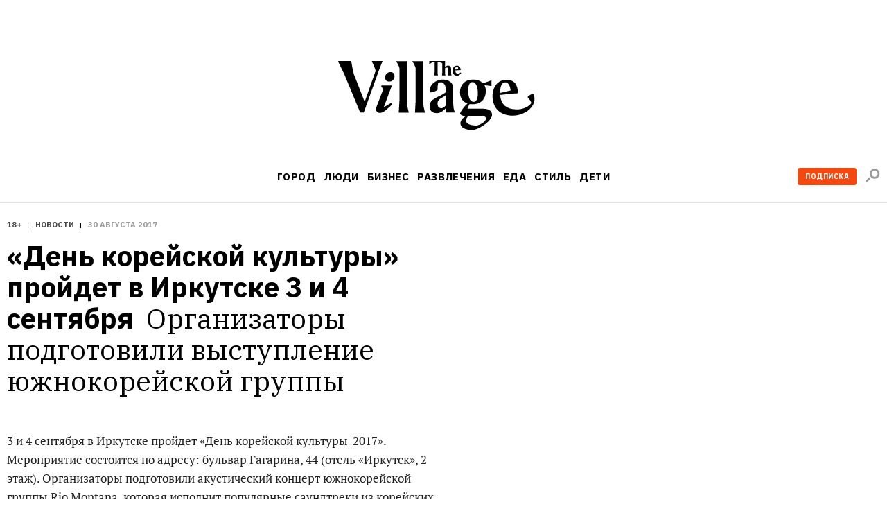

--- FILE ---
content_type: text/html; charset=utf-8
request_url: https://www.the-village.ru/city/news/280860-koreyskaya-kultura
body_size: 90647
content:

    <!DOCTYPE html>
    <html lang="ru">
    <head>
      <title data-react-helmet="true">«День корейской культуры» пройдет в Иркутске 3 и 4 сентября </title>
      <meta data-react-helmet="true" charset="utf-8"/><meta data-react-helmet="true" name="viewport" content="width=device-width, initial-scale=1.0"/><meta data-react-helmet="true" name="title" content="«День корейской культуры» пройдет в Иркутске 3 и 4 сентября "/><meta data-react-helmet="true" name="robots" content="noarchive"/><meta data-react-helmet="true" name="description" content="Организаторы подготовили выступление южнокорейской группы "/><meta data-react-helmet="true" property="og:title" content="«День корейской культуры» пройдет в Иркутске 3 и 4 сентября "/><meta data-react-helmet="true" property="og:description" content="Организаторы подготовили выступление южнокорейской группы "/><meta data-react-helmet="true" property="og:type" content="article"/><meta data-react-helmet="true" property="og:url" content="https://www.the-village.ru/city/news/280860-koreyskaya-kultura"/><meta data-react-helmet="true" property="og:image" content="https://img.the-village.ru/00WeK7iy8AQGHF6lx8ZktPK-6OTatWZJZXim_DKpioQ/rs:fill:1200:630/q:88/plain/post-og_image/E5B9wVAUJhUlS6R9ylDK3A.png"/><meta data-react-helmet="true" property="og:site_name" content="The Village"/><meta data-react-helmet="true" property="og:image:width" content="1200"/><meta data-react-helmet="true" property="og:image:height" content="630"/><meta data-react-helmet="true" property="fb:app_id" content="118361884884046"/><meta data-react-helmet="true" property="vk:image" content="https://img.the-village.ru/00WeK7iy8AQGHF6lx8ZktPK-6OTatWZJZXim_DKpioQ/rs:fill:1200:630/q:88/plain/post-og_image/E5B9wVAUJhUlS6R9ylDK3A.png"/><meta data-react-helmet="true" name="twitter:card" content="summary_large_image"/><meta data-react-helmet="true" name="twitter:description" content="Организаторы подготовили выступление южнокорейской группы "/><meta data-react-helmet="true" name="twitter:image" content="https://img.the-village.ru/00WeK7iy8AQGHF6lx8ZktPK-6OTatWZJZXim_DKpioQ/rs:fill:1200:630/q:88/plain/post-og_image/E5B9wVAUJhUlS6R9ylDK3A.png"/><meta data-react-helmet="true" name="twitter:title" content="«День корейской культуры» пройдет в Иркутске 3 и 4 сентября "/><meta data-react-helmet="true" name="referrer" content="no-referrer-when-downgrade"/>
      
  <link rel="icon" type="image/svg+xml" href="/favicon.svg">
  <link rel="apple-touch-icon" sizes="180x180" href="/apple-touch-icon.png">
  <link rel="icon" type="image/png" sizes="32x32" href="/favicon-32x32.png">
  <link rel="icon" type="image/png" sizes="16x16" href="/favicon-16x16.png">
  <link rel="alternate icon" href="/favicon.ico">
  <link rel="mask-icon" href="/safari-pinned-tab.svg" color="#ffffff">
  
      <meta name="msapplication-TileColor" content="#ffffff">
      <meta name="theme-color" content="#ffffff">
      <meta name="release" content="1.3.0">
      <link rel="alternate" type="application/rss+xml"  title="RSS Feed for the-village.ru" href=/api/spaces/2/rss.xml />
      <!-- TODO: DNS PREFETCHED: <link rel="dns-prefetch" href="https://our-cdn-domain.com/"> -->
      
    <!-- Google Tag Manager -->
    <script>(function(w,d,s,l,i){w[l]=w[l]||[];w[l].push({'gtm.start':
    new Date().getTime(),event:'gtm.js'});var f=d.getElementsByTagName(s)[0],
    j=d.createElement(s),dl=l!='dataLayer'?'&l='+l:'';j.async=true;j.src=
    'https://www.googletagmanager.com/gtm.js?id='+i+dl;f.parentNode.insertBefore(j,f);
    })(window,document,'script','dataLayer','GTM-KR29WMS');</script>
    <!-- End Google Tag Manager -->
  
      <link href="/assets/app/styles.a70d99992270488646ea.css" rel="stylesheet"/>
      <link data-react-helmet="true" rel="canonical" href="https://www.the-village.ru/city/news/280860-koreyskaya-kultura"/>
      
      <meta name="google-site-verification" content="m5ao_RflWINp00G50-KOxhdWqToWvHgxBGNNJQpgmOM" />
<!-- START JS for AdFox initialisation -->
<script>
function getCookie(name) {
  var pattern = RegExp(name + "=.[^;]*");
  var matched = document.cookie.match(pattern);
  if (matched) {
    var cookie = matched[0].split('=');
    return cookie[1];
  }
  return false;
}

function loadAsync(src, callback) {
  var script = document.createElement('script');
  script.src = src;

  if (callback !== null) {
    if (script.readyState) {
      script.onreadystatechange = function() {
        if (script.readyState === "loaded" || script.readyState === "complete") {
          script.onreadystatechange = null;
          callback();
        }
      };
    } else {
      script.onload = function() {
        callback();
      };
    }
  }
  document.getElementsByTagName('head')[0].appendChild(script);
}

/**
 * PageAds class.
 *
 * @constructor
 */
function PageAds() {
  var getCookie = window.getCookie || new Function;

  this.currentPathname = window.location.pathname;
  this.debug = localStorage && (localStorage.getItem('ADS_DEBUG') === 'true');
  this.adfoxLibLoaded = false;
  this.af_lpdid = getCookie('af_lpdid');
  this.adfoxIns = [];
  this.initQueue = []; // initialisation queue of banners pushed but not ready to start
  this.initQueueArticleInnerContentBanners = []; // initialisation queue of banners (in content) pushed but not ready to start
  this.preStartQueue = []; // queue of banners pushed and ready to start before adfox lib loaded
  this.allPushedBanners = []; // array of all pushed (via PageAds.prototype.push) banners. Used only for repush after resize
  this.bannersCache = {}; // cache adfox banners realtive to page pathname

  this._setDeviceType();
  this._log('init', this);

  if (this.deviceType == 'mobile') {
    this.setFullWidth();
  }

  loadAsync('https://yastatic.net/pcode/adfox/adfox-cookie-matching.js?owner_id=5024', function() {
    this._log('adfox-cookie-matching loaded');
  }.bind(this));

  loadAsync('https://yastatic.net/pcode/adfox/loader.js', function() {
    this.adfoxLibLoaded = true;
    this._log('adfox lib loaded');
    var Ya = window.Ya;
    if (Ya && Ya.adfoxCode) {
      this.preStartQueue.forEach(function(banner) {
        this.startBanner(banner);
      }.bind(this));
      this.preStartQueue = [];
    } else {
      this._logError('Ya.adfoxCode not defied');
    }
  }.bind(this));

  window.addEventListener('LOCATION/PATHNAME_CHANGED', function(event) {
    var isTab = event && event.detail && event.detail.isTab;
    if (isTab) return;

    var isSynthetic = event && event.detail && event.detail.isSynthetic;
    var route = event && event.detail && event.detail.route;
    var isArticle = route === 'article';
    var isHomeNews = route === 'homeNews';
    var isInfiniteScroll = isSynthetic && isArticle;

    if (isInfiniteScroll && (this.currentPathname !== window.location.pathname)) {
      // инфинит-скролл, скролл вниз
      this._infiniteScrollNextPage();
    }
    if (isSynthetic) return;

    this.currentPathname = window.location.pathname;

    this._log('–––––––––––––––––––––––––');
    this._log('LOCATION/PATHNAME_CHANGED', event.detail);
    this.allPushedBanners = []; // < = не входит в _resetAds()
    this.bannersCache = {};
    this._resetAds();
    this.adfoxIns = [];
    this._clearSession();
  }.bind(this), false);

  window.addEventListener('resize', function(event) {
    var deviceType = this._getDeviceType();
    if (this.deviceType !== deviceType) {
      this._log('device type changed: ', this.deviceType, '=>', deviceType);
      this._setDeviceType();
      this._resetAds();
      this.adfoxIns = [];
      this._clearSession();
      this._recreateAds();
    }
  }.bind(this), false);
}

PageAds.prototype._infiniteScrollNextPage = function() {
  var pathname = window.location.pathname;
  this._log('–––––––––––––––––––––––––');
  this._log('_infiniteScrollNextPage', pathname);

  this.allPushedBanners = []; // < = не входит в _resetAds()

  this._lockHeights();

  this._resetAds();
  this.adfoxIns = [];
  this._clearSession();

  this.currentPathname = window.location.pathname;
  var cachedBanners = this.bannersCache[this.currentPathname];

  if (cachedBanners) {
    this._log('reinitialize cached banners', cachedBanners);

    if (cachedBanners.top) {
      this._restartBanner(cachedBanners.top);
    }

    if (cachedBanners.side) {
      this._restartBanner(cachedBanners.side);
    }

    cachedBanners.all.forEach(function(banner) {
      this._restartBanner(banner);
    }.bind(this));
  }

}

PageAds.prototype._restartBanner = function(banner) {
  var ins = Ya.adfoxCode[banner.method](banner.params);
  this.adfoxIns.push(ins);
  var id = banner.params.containerId;
  var bannerEl = id && document.getElementById(id);
  if (bannerEl) {
    bannerEl.style.height = '';
    ins.initialize();
  }
}

PageAds.prototype._log = function() {
  if (this.debug) {
    var args = Array.prototype.slice.call(arguments);
    args.unshift('color:blue');
    args.unshift('%c[PageAds]');
    console.log.apply(console, args);
  }
}

PageAds.prototype._logError = function() {
  if (this.debug) {
    var args = Array.prototype.slice.call(arguments);
    args.unshift('color:red');
    args.unshift('%c[ERROR]');
    console.log.apply(console, args);
  }
}

PageAds.prototype._lockHeights = function() {
  this._log('lockHeights');
  this.adfoxIns.forEach(function(banner) {
    var id = banner && banner.bannerOptions && banner.bannerOptions.containerId;
    var bannerEl = id && document.getElementById(id);
    var bannerHeight = bannerEl && bannerEl.offsetHeight;
    if (bannerHeight > 0) {
      bannerEl.style.height = bannerHeight + 'px';
    }
  }.bind(this));
}

PageAds.prototype._destroyAllAdfoxIns = function() {
  this.adfoxIns.forEach(function(banner) {
    try {
      var id = banner && banner.bannerOptions && banner.bannerOptions.containerId;
      var bannerEl = id && document.getElementById(id);
      const bannerElExist = !!document.getElementById(id);
      banner.destroy();
    } catch (error) {
      this._logError('banner destroy', error);
    }
  }.bind(this));
}

PageAds.prototype._resetAds = function() {
  this._log('_resetAds');

  this.topBanner = null;
  this.sideBanner = null;
  this.topBannerInited = false;
  this.sideBannerInited = false;
  this.underCoverInited = false;
  this.articleInnerContentFirstBannerInited = false;
  this.articleInnerConntetSecondBannerInited = false;
  this.hasRunAllBannersBeenCalledYet = false;
  this.hasRunAllArticleInnerContentBannersBeenCalledYet = false;
  this.initQueue = [];
  this.initQueueArticleInnerContentBanners = [];
  document.body.classList.remove('branding');
  this._destroyAllAdfoxIns();
}

/**
 * Пересоздание рекламы (в случае ресайза экрана в другой тип девайса).
 */
PageAds.prototype._recreateAds = function() {
  this._log('_recreateAds');
  var bannersForPushing = JSON.parse(JSON.stringify(this.allPushedBanners));
  this.allPushedBanners = [];
  bannersForPushing.forEach(function(banner) {
    this.push(banner);
  }.bind(this));
}

PageAds.prototype._setDeviceType = function() {
  this.deviceType = this._getDeviceType();
  this.isMobile = this.deviceType === 'mobile';
  this.isTablet = this.deviceType === 'tablet';
  this.isDesktop = this.deviceType === 'desktop';
}

PageAds.prototype._getDeviceType = function() {
  if (window.innerWidth < 768) return 'mobile';
  if ((window.innerWidth >= 768) && (window.innerWidth < 1000)) return 'tablet';
  if (window.innerWidth >= 1000) return 'desktop';
}

/**
 * Push banner.
 *
 * @param {Object} banner - shape of:
 *    @param {String} method - one of "create", "scroll".
 *    @param {Array} deviceTypes - array of {String} (one of "mobile", "tablet", "desktop")
 *    @param {String} position
 *    @param {Object} params
 */
PageAds.prototype.push = function(bannerParams) {
  var isDeviceTypeCorrect = (
    !bannerParams.deviceTypes ||
    !bannerParams.deviceTypes.length ||
    (this.deviceType  && (bannerParams.deviceTypes.indexOf(this.deviceType)  >= 0))
  );

  // баннеры с randomId нужно сразу рандомизировать
  // рандомизируем даже неподходяще под deviceType баннеры: чтобы сохранить и переиспользовать при ресайзе
  if (bannerParams.randomId) {
    var newId = 'random_adfox_' + Math.random() * 999999999999999999;
    var scriptNode = document.currentScript;
    if (scriptNode) {
      // modern browsers
      var newContainerNode = document.createElement('div');
      newContainerNode.setAttribute('id', newId);
      scriptNode.parentElement.insertBefore(newContainerNode, scriptNode);
      if (isDeviceTypeCorrect && bannerParams.withPlaceholder) {
        newContainerNode.innerHTML = '<div class="banner-placeholder"></div>';
      }
    } else {
      // old browsers
      var originalContainerNode = document.getElementById(bannerParams.params.containerId);
      if (originalContainerNode) originalContainerNode.setAttribute('id', newId);
    }
    bannerParams.randomId = false;
    bannerParams.params.containerId = newId;
  } else {
    if (isDeviceTypeCorrect && bannerParams.withPlaceholder) {
      var containerElement = document.getElementById(bannerParams.params.containerId);
      if (containerElement) {
        containerElement.innerHTML = '<div class="banner-placeholder"></div>';
      }
    }
  }

  var newPathname = window.location.pathname;
  if ((this.currentPathname !== newPathname) && bannerParams.infiniteScroll) {
    this._infiniteScrollNextPage();
  }

  // закэшируем мета-данные баннера для возможной реинициализации (ресайз окна)
  this.allPushedBanners.push(bannerParams);

  /* пушим только баннер с подходящими deviceTypes */
  if (!isDeviceTypeCorrect) return;
  /* всё остальное мимо */

  this._log('push banner', bannerParams);

  // склонируем баннер
  var banner = JSON.parse(JSON.stringify(bannerParams));

  /* af_lpdid */
  if (this.af_lpdid) {
    banner.params.params.extid_tag = 'adfox';
    banner.params.params.extid = this.af_lpdid;
  }

  /* callbacks */
  banner.params.onError = function(error) {
    this.bannerInitCallback(banner.position, null, error);
  }.bind(this);
  banner.params.onStub = function(error) {
    this.bannerInitCallback(banner.position, null, error);
  }.bind(this);
  banner.params.onLoad = function(data) {
    if (this.isDesktop && data && (data.bundleName === "banner.inpage")) {
      const container = document.getElementById(bannerParams.params.containerId);
      container.classList.add('_-BannerPlaceholder--BannerPlaceholder__desktopInPage');
    }
    this.bannerInitCallback(banner.position, data);
  }.bind(this);

  if (bannerParams.adsMark) {
    banner.params.onRender = function() {
      const div = document.createElement("div");
      const container = document.getElementById(bannerParams.params.containerId);

      div.classList.add('_-BannerPlaceholder--BannerPlaceholder__withAdsMark');
      div.setAttribute('style', 'position: absolute; top: 0; left: 0; right: 0');

      container.setAttribute('style', 'margin-bottom: 20px; position: relative;');
      container.appendChild(div);
    }.bind(null, bannerParams);
  }

  if (banner.position === 'TOP') {
    /* пушинг верхнего баннера - можно сразу стартануть его */
    this.topBanner = banner;
    this.startBanner(this.topBanner);
  } else if (banner.position === 'SIDE') {
    /* пушинг сайд баннера - можно стартовать если верхний готов ИЛИ если верхний отключен */
    this.sideBanner = banner;
    if (this.topBannerInited || !this.topBanner) {
      this.startBanner(this.sideBanner);
    }
  } else if (banner.position === 'UNDER-COVER') {
    /* пушинг мобильного баннера под обложкой - можно стартовать если верхний готов ИЛИ если верхний отключен */
    this.underCover = banner;
    if (this.topBannerInited || !this.topBanner) {
      this.startBanner(this.underCover);
    }
  } else if (banner.position === 'ARTICLE_INNER_CONTENT_FIRST') {
    /* пушинг мобильного баннера внутри статьи первого - можно стартовать если банер под обложкой готов ИЛИ  отключен */
    this.articleInnerContentFirstBanner = banner;
    if (this.underCoverInited || !this.underCover) {
      this.startBanner(this.articleInnerContentFirstBanner);
    }
  } else if (banner.position === 'ARTICLE_INNER_CONTENT_SECOND') {
    /* пушинг мобильного баннера внутри статьи */
    this.initQueueArticleInnerContentBanners.push(banner);
  } else {
    /* пушинг другого баннера */
    if (banner.forceStart) {
      /* некоторые баннерные места не ждут инита topBanner и sideBanner */
      this.startBanner(banner);
    } else if (this.isDesktop && (this.sideBannerInited || !this.sideBanner)) {
      /* в десктопе можно инициализировать только если sideBanner готов ИЛИ если отключен */
      this.startBanner(banner);
    } else if (!this.isDesktop && (this.topBannerInited || !this.topBanner)) {
      /* не в десктопе можно инициализировать когда topBanner готов ИЛИ если отключен */
      this.startBanner(banner);
    } else {
      /* пока сохраняем */
      this.initQueue.push(banner);
    }
  }
};

/**
 * Banner initialization callback.
 *
 * @param {String} position - position.
 * @param {Object} result
 * @param {Object} error
 */
PageAds.prototype.bannerInitCallback = function(position, result, error) {
  this._log('bannerInitCallback', position, result, error);

  if (result && (result.bundleName === "banner.background")) {
    document.body.classList.add('branding');
    this._log('branding arrived');
  }

  /* start TOP banner inited */
  if (!this.topBannerInited && (position === 'TOP')) {
    /* колбэк инита верхнего баннера */
    this.topBannerInited = true;
    // if (!this.topBanner) {
    //   if (this.debug) this._logError('topBanner not defined');
    // }

    if (this.isDesktop) {
      /* десктоп */
      if (this.sideBanner && !this.sideBannerInited) {
        /* если сайд баннер уже сохранен - можно стартовать его */
        this.startBanner(this.sideBanner);
      }
    } else {
      if (this.underCover && !this.underCoverInited) {
        /* если первый банер внутри стать баннер уже сохранен - можно стартовать его */
        this.startBanner(this.underCover);
      } else {
        /* мобилка/таблетка */
        if (!this.hasRunAllBannersBeenCalledYet) {
          this.runAllBanners();
          this.hasRunAllBannersBeenCalledYet = true;
        }
      }
    }
  }
  /* end TOP banner inited */

  /* start SIDE banner inited */
  if (!this.sideBannerInited && (position === 'SIDE')) {
    /* колбэк инита сайд баннера */
    this.sideBannerInited = true;
    if (!this.hasRunAllBannersBeenCalledYet) {
      this.runAllBanners();
      this.hasRunAllBannersBeenCalledYet = true;
    }
  }
  /* end SIDE banner inited */

  /* start UNDER-COVER banner inited */
  if (position === 'UNDER-COVER') {
    /* колбэк инита первого контентого банера баннера */
    this.underCoverInited = true;
    if (this.articleInnerContentFirstBanner && !this.articleInnerContentFirstBannerInited) {
      this.startBanner(this.articleInnerContentFirstBanner);
    }

    if (!this.hasRunAllBannersBeenCalledYet) {
      this.runAllBanners();
      this.hasRunAllBannersBeenCalledYet = true;
    }
  }
  /* end UNDER-COVER banner inited */

  /* start ARTICLE_INNER_CONTENT_FIRST banner inited */
  if (position === 'ARTICLE_INNER_CONTENT_FIRST') {
    /* колбэк инита первого контентого банера баннера */
    this.articleInnerContentFirstBannerInited = true;
    if (!this.hasRunAllArticleInnerContentBannersBeenCalledYet && !document.body.classList.contains('branding')) {
      this.runAllArticleInnerContentBanners();
      this.hasRunAllArticleInnerContentBannersBeenCalledYet = true;
    }
  }
  /* end ARTICLE_INNER_CONTENT_SECOND banner inited */
}

PageAds.prototype.startBanner = function(banner) {
  var Ya = window.Ya;
  if (this.adfoxLibLoaded && Ya && Ya.adfoxCode) {
    this._log('startBanner', banner.position, banner.method, banner.params);
    this._cacheBanner(banner);
  } else {
    this.preStartQueue.push(banner);
  }

  /*
  this.adfoxIns.push(window.Ya.adfoxCode[banner.method](banner.params, banner.deviceTypes, {
    tabletWidth: 1019,
    phoneWidth: 767,
    isAutoReloads: false,
  }));
  */
}

PageAds.prototype._cacheBanner = function(banner) {
  var Ya = window.Ya;
  var ins = Ya.adfoxCode[banner.method](banner.params);
  this.adfoxIns.push(ins);
  var pathname = window.location.pathname;
  if (!this.bannersCache[pathname]) {
    this.bannersCache[pathname] = {
      top: null,
      side: null,
      all: []
    };
  }

  if (banner.position === 'TOP') {
    this.bannersCache[pathname].top = banner;
  } else if (banner.position === 'SIDE') {
    this.bannersCache[pathname].side = banner;
  } else {
    this.bannersCache[pathname].all.push(banner);
  }
}

PageAds.prototype.runAllBanners = function() {
  this._log('runAllBanners');
  this.initQueue.forEach(function(banner) {
    this.startBanner(banner)
  }.bind(this));
  this.initQueue = [];
}

PageAds.prototype.runAllArticleInnerContentBanners = function() {
  this._log('runAllArticleInnerContentBanners');
  this.initQueueArticleInnerContentBanners.forEach(function(banner) {
    this.startBanner(banner)
  }.bind(this));
  this.initQueueArticleInnerContentBanners = [];
}

PageAds.prototype._clearSession = function() {
  this._log('_clearSession');
  var Ya = window.Ya;
  if (Ya && Ya.adfoxCode) {
    Ya.adfoxCode.clearSession();
  }
}

PageAds.prototype.setFullWidth = function() {
  var style = document.createElement('style');
  var s = screen.width;
  var p = Math.round((s / 320 - 1) * 100);
  style.innerHTML = '.mobile_full_width { transform: scale(1.' + p + '); padding-top: ' + p + '%; padding-bottom: ' + p + '%; } .mobile_full_width ._-BannerPlaceholder--BannerPlaceholder__withAdsMark:before {padding-top: ' + p + '%;}';
  document.getElementsByTagName('head')[0].appendChild(style);
}

var pageAds = new PageAds();
var LAM = {
Config: {}
};
var pageAds = [];
</script>
<!-- END JS for AdFox initialisation --><style>
.application-components-_-Header-_-Navigation--Navigation__nav a[href="/tag/800/story"] {
color: rgb(205, 32, 38);
}
</style><style>
._-Header-_-Navigation--Navigation__navLink[href="/posts/litproekt"] {
  padding: 1px 6px 1px 6px;

  line-height: 23px;
  color: #ffffff;
  letter-spacing: 0.4px;

/*  background: linear-gradient(180deg, #006450 -84%, #404040 228%);*/
  background: #006450;
border-radius: 3px;
}

._-MenuBlocksList--MenuBlocksList__link[href="/posts/litproekt] {
  position: relative;

  display: block;
  width: 135px;
  margin: 0 0 13px -7px;
  padding: 7px;

  font-weight: 500;
  font-size: 17px;
  line-height: 18px;
  font-family: var(--font-alt);
  color: #ffffff;
  text-transform: uppercase;
  text-decoration: none;

/*  background: linear-gradient(180deg, #d0d0d0 -84%, #404040 228%);*/
background: #006450;
  border-radius: 3px;

  transition: color 0.3s ease;
}

</style><script>
function trackScrollStops(action){
  window.dataLayer.push({
    'event': 'eventWithNonInteraction',
    'eventCategory': 'general',
    'eventAction': `${action}`,
    'eventLabel': window.location.href
  });
}

function ontheIoTrackScrollStops(action){
  window.io({
    event: action,
    config_page_url: window.location.href
  }
)};

window.addEventListener('PAGEVIEW/SCROLLED', function (e) {
  if (e.detail.value == 0.25) {
    trackScrollStops('read 25%');
  };
  if (e.detail.value == 0.50) {
    trackScrollStops('read 50%')
  };
  if (e.detail.value == 0.75) {
    trackScrollStops('read 75%');
  };
  if (e.detail.value == 1) {
    trackScrollStops('read 100%')
  };
}, false);
</script>
<meta name="facebook-domain-verification" content="93aetd7xfay82f12xkzqm6r2rsc1oc" />
<meta name="google-site-verification" content="500EW6McBU1-cZQ-76JfYm5DNONEwDBbU9zMxIXM1-w" />
      <script async src="https://securepubads.g.doubleclick.net/tag/js/gpt.js"></script>
      
<script type="text/javascript">
;window.NREUM||(NREUM={});NREUM.init={privacy:{cookies_enabled:true}};
window.NREUM||(NREUM={}),__nr_require=function(e,t,n){function r(n){if(!t[n]){var i=t[n]={exports:{}};e[n][0].call(i.exports,function(t){var i=e[n][1][t];return r(i||t)},i,i.exports)}return t[n].exports}if("function"==typeof __nr_require)return __nr_require;for(var i=0;i<n.length;i++)r(n[i]);return r}({1:[function(e,t,n){function r(){}function i(e,t,n){return function(){return o(e,[u.now()].concat(c(arguments)),t?null:this,n),t?void 0:this}}var o=e("handle"),a=e(6),c=e(7),f=e("ee").get("tracer"),u=e("loader"),s=NREUM;"undefined"==typeof window.newrelic&&(newrelic=s);var d=["setPageViewName","setCustomAttribute","setErrorHandler","finished","addToTrace","inlineHit","addRelease"],p="api-",l=p+"ixn-";a(d,function(e,t){s[t]=i(p+t,!0,"api")}),s.addPageAction=i(p+"addPageAction",!0),s.setCurrentRouteName=i(p+"routeName",!0),t.exports=newrelic,s.interaction=function(){return(new r).get()};var m=r.prototype={createTracer:function(e,t){var n={},r=this,i="function"==typeof t;return o(l+"tracer",[u.now(),e,n],r),function(){if(f.emit((i?"":"no-")+"fn-start",[u.now(),r,i],n),i)try{return t.apply(this,arguments)}catch(e){throw f.emit("fn-err",[arguments,this,e],n),e}finally{f.emit("fn-end",[u.now()],n)}}}};a("actionText,setName,setAttribute,save,ignore,onEnd,getContext,end,get".split(","),function(e,t){m[t]=i(l+t)}),newrelic.noticeError=function(e,t){"string"==typeof e&&(e=new Error(e)),o("err",[e,u.now(),!1,t])}},{}],2:[function(e,t,n){function r(){return c.exists&&performance.now?Math.round(performance.now()):(o=Math.max((new Date).getTime(),o))-a}function i(){return o}var o=(new Date).getTime(),a=o,c=e(8);t.exports=r,t.exports.offset=a,t.exports.getLastTimestamp=i},{}],3:[function(e,t,n){function r(e,t){var n=e.getEntries();n.forEach(function(e){"first-paint"===e.name?d("timing",["fp",Math.floor(e.startTime)]):"first-contentful-paint"===e.name&&d("timing",["fcp",Math.floor(e.startTime)])})}function i(e,t){var n=e.getEntries();n.length>0&&d("lcp",[n[n.length-1]])}function o(e){e.getEntries().forEach(function(e){e.hadRecentInput||d("cls",[e])})}function a(e){if(e instanceof m&&!g){var t=Math.round(e.timeStamp),n={type:e.type};t<=p.now()?n.fid=p.now()-t:t>p.offset&&t<=Date.now()?(t-=p.offset,n.fid=p.now()-t):t=p.now(),g=!0,d("timing",["fi",t,n])}}function c(e){d("pageHide",[p.now(),e])}if(!("init"in NREUM&&"page_view_timing"in NREUM.init&&"enabled"in NREUM.init.page_view_timing&&NREUM.init.page_view_timing.enabled===!1)){var f,u,s,d=e("handle"),p=e("loader"),l=e(5),m=NREUM.o.EV;if("PerformanceObserver"in window&&"function"==typeof window.PerformanceObserver){f=new PerformanceObserver(r);try{f.observe({entryTypes:["paint"]})}catch(v){}u=new PerformanceObserver(i);try{u.observe({entryTypes:["largest-contentful-paint"]})}catch(v){}s=new PerformanceObserver(o);try{s.observe({type:"layout-shift",buffered:!0})}catch(v){}}if("addEventListener"in document){var g=!1,w=["click","keydown","mousedown","pointerdown","touchstart"];w.forEach(function(e){document.addEventListener(e,a,!1)})}l(c)}},{}],4:[function(e,t,n){function r(e,t){if(!i)return!1;if(e!==i)return!1;if(!t)return!0;if(!o)return!1;for(var n=o.split("."),r=t.split("."),a=0;a<r.length;a++)if(r[a]!==n[a])return!1;return!0}var i=null,o=null,a=/Version\/(\S+)\s+Safari/;if(navigator.userAgent){var c=navigator.userAgent,f=c.match(a);f&&c.indexOf("Chrome")===-1&&c.indexOf("Chromium")===-1&&(i="Safari",o=f[1])}t.exports={agent:i,version:o,match:r}},{}],5:[function(e,t,n){function r(e){function t(){e(a&&document[a]?document[a]:document[i]?"hidden":"visible")}"addEventListener"in document&&o&&document.addEventListener(o,t,!1)}t.exports=r;var i,o,a;"undefined"!=typeof document.hidden?(i="hidden",o="visibilitychange",a="visibilityState"):"undefined"!=typeof document.msHidden?(i="msHidden",o="msvisibilitychange"):"undefined"!=typeof document.webkitHidden&&(i="webkitHidden",o="webkitvisibilitychange",a="webkitVisibilityState")},{}],6:[function(e,t,n){function r(e,t){var n=[],r="",o=0;for(r in e)i.call(e,r)&&(n[o]=t(r,e[r]),o+=1);return n}var i=Object.prototype.hasOwnProperty;t.exports=r},{}],7:[function(e,t,n){function r(e,t,n){t||(t=0),"undefined"==typeof n&&(n=e?e.length:0);for(var r=-1,i=n-t||0,o=Array(i<0?0:i);++r<i;)o[r]=e[t+r];return o}t.exports=r},{}],8:[function(e,t,n){t.exports={exists:"undefined"!=typeof window.performance&&window.performance.timing&&"undefined"!=typeof window.performance.timing.navigationStart}},{}],ee:[function(e,t,n){function r(){}function i(e){function t(e){return e&&e instanceof r?e:e?u(e,f,a):a()}function n(n,r,i,o,a){if(a!==!1&&(a=!0),!l.aborted||o){e&&a&&e(n,r,i);for(var c=t(i),f=v(n),u=f.length,s=0;s<u;s++)f[s].apply(c,r);var p=d[h[n]];return p&&p.push([b,n,r,c]),c}}function o(e,t){y[e]=v(e).concat(t)}function m(e,t){var n=y[e];if(n)for(var r=0;r<n.length;r++)n[r]===t&&n.splice(r,1)}function v(e){return y[e]||[]}function g(e){return p[e]=p[e]||i(n)}function w(e,t){s(e,function(e,n){t=t||"feature",h[n]=t,t in d||(d[t]=[])})}var y={},h={},b={on:o,addEventListener:o,removeEventListener:m,emit:n,get:g,listeners:v,context:t,buffer:w,abort:c,aborted:!1};return b}function o(e){return u(e,f,a)}function a(){return new r}function c(){(d.api||d.feature)&&(l.aborted=!0,d=l.backlog={})}var f="nr@context",u=e("gos"),s=e(6),d={},p={},l=t.exports=i();t.exports.getOrSetContext=o,l.backlog=d},{}],gos:[function(e,t,n){function r(e,t,n){if(i.call(e,t))return e[t];var r=n();if(Object.defineProperty&&Object.keys)try{return Object.defineProperty(e,t,{value:r,writable:!0,enumerable:!1}),r}catch(o){}return e[t]=r,r}var i=Object.prototype.hasOwnProperty;t.exports=r},{}],handle:[function(e,t,n){function r(e,t,n,r){i.buffer([e],r),i.emit(e,t,n)}var i=e("ee").get("handle");t.exports=r,r.ee=i},{}],id:[function(e,t,n){function r(e){var t=typeof e;return!e||"object"!==t&&"function"!==t?-1:e===window?0:a(e,o,function(){return i++})}var i=1,o="nr@id",a=e("gos");t.exports=r},{}],loader:[function(e,t,n){function r(){if(!x++){var e=b.info=NREUM.info,t=p.getElementsByTagName("script")[0];if(setTimeout(u.abort,3e4),!(e&&e.licenseKey&&e.applicationID&&t))return u.abort();f(y,function(t,n){e[t]||(e[t]=n)});var n=a();c("mark",["onload",n+b.offset],null,"api"),c("timing",["load",n]);var r=p.createElement("script");r.src="https://"+e.agent,t.parentNode.insertBefore(r,t)}}function i(){"complete"===p.readyState&&o()}function o(){c("mark",["domContent",a()+b.offset],null,"api")}var a=e(2),c=e("handle"),f=e(6),u=e("ee"),s=e(4),d=window,p=d.document,l="addEventListener",m="attachEvent",v=d.XMLHttpRequest,g=v&&v.prototype;NREUM.o={ST:setTimeout,SI:d.setImmediate,CT:clearTimeout,XHR:v,REQ:d.Request,EV:d.Event,PR:d.Promise,MO:d.MutationObserver};var w=""+location,y={beacon:"bam.nr-data.net",errorBeacon:"bam.nr-data.net",agent:"js-agent.newrelic.com/nr-1194.min.js"},h=v&&g&&g[l]&&!/CriOS/.test(navigator.userAgent),b=t.exports={offset:a.getLastTimestamp(),now:a,origin:w,features:{},xhrWrappable:h,userAgent:s};e(1),e(3),p[l]?(p[l]("DOMContentLoaded",o,!1),d[l]("load",r,!1)):(p[m]("onreadystatechange",i),d[m]("onload",r)),c("mark",["firstbyte",a.getLastTimestamp()],null,"api");var x=0},{}],"wrap-function":[function(e,t,n){function r(e,t){function n(t,n,r,f,u){function nrWrapper(){var o,a,s,p;try{a=this,o=d(arguments),s="function"==typeof r?r(o,a):r||{}}catch(l){i([l,"",[o,a,f],s],e)}c(n+"start",[o,a,f],s,u);try{return p=t.apply(a,o)}catch(m){throw c(n+"err",[o,a,m],s,u),m}finally{c(n+"end",[o,a,p],s,u)}}return a(t)?t:(n||(n=""),nrWrapper[p]=t,o(t,nrWrapper,e),nrWrapper)}function r(e,t,r,i,o){r||(r="");var c,f,u,s="-"===r.charAt(0);for(u=0;u<t.length;u++)f=t[u],c=e[f],a(c)||(e[f]=n(c,s?f+r:r,i,f,o))}function c(n,r,o,a){if(!m||t){var c=m;m=!0;try{e.emit(n,r,o,t,a)}catch(f){i([f,n,r,o],e)}m=c}}return e||(e=s),n.inPlace=r,n.flag=p,n}function i(e,t){t||(t=s);try{t.emit("internal-error",e)}catch(n){}}function o(e,t,n){if(Object.defineProperty&&Object.keys)try{var r=Object.keys(e);return r.forEach(function(n){Object.defineProperty(t,n,{get:function(){return e[n]},set:function(t){return e[n]=t,t}})}),t}catch(o){i([o],n)}for(var a in e)l.call(e,a)&&(t[a]=e[a]);return t}function a(e){return!(e&&e instanceof Function&&e.apply&&!e[p])}function c(e,t){var n=t(e);return n[p]=e,o(e,n,s),n}function f(e,t,n){var r=e[t];e[t]=c(r,n)}function u(){for(var e=arguments.length,t=new Array(e),n=0;n<e;++n)t[n]=arguments[n];return t}var s=e("ee"),d=e(7),p="nr@original",l=Object.prototype.hasOwnProperty,m=!1;t.exports=r,t.exports.wrapFunction=c,t.exports.wrapInPlace=f,t.exports.argsToArray=u},{}]},{},["loader"]);
;NREUM.loader_config={accountID:"3468143",trustKey:"3468143",agentID:"337485142",licenseKey:"NRJS-c6a067d3863831f5247",applicationID:"337485142"}
;NREUM.info={beacon:"bam.eu01.nr-data.net",errorBeacon:"bam.eu01.nr-data.net",licenseKey:"NRJS-c6a067d3863831f5247",applicationID:"337485142",sa:1}
</script>

    </head>
    <body >
      
    <!-- Google Tag Manager (noscript) -->
    <noscript><iframe src="https://www.googletagmanager.com/ns.html?id=GTM-KR29WMS"
    height="0" width="0" style="display:none;visibility:hidden"></iframe></noscript>
    <!-- End Google Tag Manager (noscript) -->
  
      
    <!-- Facebook SDK initialization -->
    <script>
      window.fbAsyncInit = function() {
        FB.init({
          appId            : '118361884884046',
          autoLogAppEvents : true,
          xfbml            : true,
          version          : 'v7.0'
        });
      };
    </script>
    <script async defer src="https://connect.facebook.net/ru_RU/sdk.js"></script>
    <!-- End Facebook SDK initialization -->
  
      <div id="root"><div class="_-Notifications--Notifications__container"><div></div></div><div class="screens-Overview--Overview__page"><div class="base-RunningLine--RunningLine__container"><div class="base-RunningLine--RunningLine__line" aria-hidden="false"><div class="base-RunningLine--RunningLine__link">свободу эвану гершковичу</div></div><div class="base-RunningLine--RunningLine__line" aria-hidden="true"><div class="base-RunningLine--RunningLine__link">свободу эвану гершковичу</div></div></div><div class="base-MediaQueries--MediaQueries__tabletDesktop"><div class="base-Layout--Layout__fullwidth base-Layout--Layout__centered"><div><!--AdFox START-->
<!--lookatme.ru-->
<!--Площадка: the-village.ru / * / *-->
<!--Тип баннера: 990x90 js-->
<!--Расположение: <верх страницы>-->
<div id="adfox_149492489992497131"></div>
<script>
pageAds.push({
  method: 'create',
  deviceTypes: ['desktop', 'tablet'],
  position: 'TOP',
  params: {
    ownerId: 5024,
    containerId: 'adfox_149492489992497131',
    params: {
      pp: 'g',
      ps: 'nil',
      p2: 'dtye',
      puid1: '',
      puid2: '',
      puid3: '',
      puid4: '',
      puid5: '',
      puid6: '',
      puid7: '',
      puid8: '',
      puid9: '',
      puid10: ''
    }
  }
});
</script></div></div></div><div class="base-MediaQueries--MediaQueries__mobile"><div class="base-Layout--Layout__fullwidth base-Layout--Layout__centered"><div><!--AdFox START-->
<!--lookatme.ru-->
<!--Площадка: the-village.ru / * / *-->
<!--Тип баннера: mobile branding-->
<!--Расположение: <верх страницы>-->
<div id="adfox_159255648221666722"></div>
<script>
pageAds.push({
  method: 'create',
  deviceTypes: ['mobile'],
  position: 'TOP',
  randomId: true,
  params: {
    ownerId: 5024,
    containerId: 'adfox_159255648221666722',
    params: {
      pp: 'g',
      ps: 'nil',
      p2: 'gcnu',
      puid1: '',
      puid2: '',
      puid3: '',
      puid4: '',
      puid5: '',
      puid6: '',
      puid7: '',
      puid8: '',
      puid9: '',
      puid10: ''
    }
  }
});
</script></div></div></div><div class="base-MediaQueries--MediaQueries__desktop"><header class="_-Header-_-HeaderDesktop--HeaderDesktop__header"><div class="base-Layout--Layout__container _-Header-_-HeaderDesktop--HeaderDesktop__container"><div class="_-Header-_-HeaderDesktop--HeaderDesktop__bottomLeft"></div><div class="_-Header-_-HeaderDesktop--HeaderDesktop__topCenter"><div class="_-Header-_-HeaderDesktop--HeaderDesktop__logoContaiter"><div class="_-Header-_-Logo--Logo__logo _-Header-_-HeaderDesktop--HeaderDesktop__logo"><a class="_-Header-_-Logo--Logo__logoLink" title="The Village" href="/"><svg viewBox="0 0 299 105" class="_-Header-_-Logo--Logo__logoImg" width="299" height="105"><path d="M120.4.2h-14.9l-.3.7c1.5 1 4.8 7.8 4.8 9.6v45L109 73h14.2a67 67 0 0 1-2.8-17.4V.2zM97.4.2H82.6l-.3.7c1.5 1 4.7 7.8 4.7 9.6v45L86 73h14.2a67 67 0 0 1-2.8-17.4V.2zM63 .1H48.2l-.4.7c1.8 3 5.8 12 5.2 13.6L37.6 57.8l-15-38.4c-1-2.5-3.4-14.6-4-19.3H.4L0 .8l9 18.6 22.2 53.4h5.2l21.2-59L63 0zM65.2 65.2l-.3-.3 11.3-30.2H61.4l-.4.8c1 1.2 3 4.3 2.4 6l-9.1 23.7c-1.7 4.3.4 8.2 4.7 8.2s7.7-2.9 11-5.9l6.7-6-1.6-2.2s-8 4.9-10 5.9M74.2 15.6a7.5 7.5 0 0 0-7.6 7.5c0 3.6 1.8 6 6 6 4.3 0 7.4-3.7 7.4-7.6 0-3.7-2.4-5.9-5.8-5.9M237.1 30.1c4.7 0 7 5.4 7.7 11.6l-15 3.5c0-9 2.5-15 7.3-15m39.6 16.4c-2.7 0-6.3 2.5-7.7 4.1v.7c2 2 4.6 5.6 5.2 7.8-2.8 4.8-11.1 9.3-20.5 9.3-15 0-23-7.1-23.8-20.5 6.8-.8 20.7-2.2 25.2-2.3 0-12-4.9-19.3-16.2-19.3-11.7 0-19.8 9.7-19.8 23.2 0 16.4 10.2 27.7 28.6 27.7 15 0 31-10 31-23.9 0-2-.6-5.4-2-6.7M197.1 91.3c-7.3 0-15.7-1.5-15.7-7.2 0-2.1 1.6-4.6 3.2-6.3h17.5c5.7 0 7.8 1.3 7.8 3.7 0 3.3-5.7 7.8-12.8 9.8m-6.5-61.5c5.4 0 7.7 7.9 7.7 16 0 6.6-1.7 12-6.1 12-5.9 0-7.7-8.5-7.7-16.3 0-6.5 1.8-11.7 6.1-11.7m14.6 37.6h-21.6c.5-1.8 1.6-4.4 3-6.5 1.3.2 2.6.3 4 .3 11.3 0 19-6.5 19-18.8 0-3.1-.7-5.9-2-8.2l10 1.2v-8.3c-3 1.4-9.5 3.6-12.2 4.3a18.5 18.5 0 0 0-13.8-5.2c-12 0-18.7 7.6-18.7 18 0 8.3 4.3 13.7 10.6 15.9-3.8 3.6-8.4 9-10.5 14 .8 2.7 3.5 3.6 8.5 3.7-4.6 3-8 6-8 10.3 0 5.7 6.4 9.6 18 9.6 10.7-2.2 26.9-13.4 26.9-21.7 0-5.6-4.9-8.5-13-8.5M168.4 8c1.4 0 1.8 1.2 2 3.2l-4.3 1c0-2.4.5-4.3 2.3-4.3m6.4 9l-.9-.7a7 7 0 0 1-4.1 1.7c-2.7 0-3.5-2-3.6-4.6l7.7-.5c-.1-3.8-2-6.2-5.3-6.2-3.8 0-6.3 2.6-6.3 7.2 0 4 2.3 7 6.4 7 2.7 0 4.6-1.6 6-4M134.2 1.7h2.7v12.7c0 1.5-.2 4.8-.5 6h5.3c-.5-1.3-.6-4.2-.6-6V1.6h2.6c1 0 2.8 1 4 1.7v13l-.3 4h4.9c-.4-1.1-.7-2.9-.7-4.1v-6c1-.6 1.7-1 2.5-1 2.3 0 2.3 1.6 2.3 3.8v7.4h4.5c-.3-.8-.6-2.9-.6-4.1v-5.1c0-2.8-1.5-4.8-4.2-4.8-2.1 0-3.4 1.2-4.5 2.5V0h-22.3v4.5h.4c1.5-1.2 3.8-2.8 4.5-2.8M152.7 62.9c-1.6 2.1-4 3.9-6.2 3.9-3.6 0-5.5-2.8-5.5-6.4 0-4.1 2.3-6.4 5.8-8.2 2.4-1.3 5-3 5.9-4V63zm10.6-24.6c0-8.1-7-12.1-15.1-12.1s-17.9 6.1-17.9 14.2c0 1.6.3 3 .7 4 3 0 8.6-2.1 10.2-3.7-.2-5.6.4-8.6.9-9.6.8-.6 2-1 3.9-1 4.1 0 6.7 4.5 6.7 10.1V44c-1.6 1.7-3.8 3-6.6 4.4-9.7 4.7-16.4 7.5-16.4 15.4 0 5.4 2.8 10 10.4 10 5.4 0 10-4 12.6-7.1v6.2h12.8a37.5 37.5 0 0 1-2.2-13.1V38.3z"></path></svg></a></div></div></div><div class="_-Header-_-HeaderDesktop--HeaderDesktop__bottomRight"><div class="_-Header-_-HeaderDesktop--HeaderDesktop__userMenu"><a class="base-Button--Button__button base-Button--Button__small base-Button--Button__orange" href="https://redefine.media/subscription" target="_blank"><span class="base-Button--Button__text">Подписка</span></a><div><button class="_-Header-_-Search--Search__search" type="button"><div class="base-Layout--Layout__hidden">Поиск по сайту</div><svg viewBox="0 0 21 20" class="_-Header-_-Search--Search__searchImg" width="21" height="20"><path d="M8.84 7.44a4.43 4.43 0 0 1 4.33-4.51 4.43 4.43 0 0 1 4.34 4.5 4.43 4.43 0 0 1-4.34 4.52 4.43 4.43 0 0 1-4.33-4.51zM6 7.44c0 4.1 3.22 7.44 7.17 7.44a7.32 7.32 0 0 0 7.17-7.44c0-4.1-3.21-7.44-7.17-7.44A7.32 7.32 0 0 0 6 7.44zM0 17.93L2 20l5.33-5.48-2-2.07z"></path></svg></button></div></div></div><div class="_-Header-_-HeaderDesktop--HeaderDesktop__bottomCenter"><nav class="_-Header-_-Navigation--Navigation__nav"><a class="_-Header-_-Navigation--Navigation__navLink" href="/posts/city">Город</a><a class="_-Header-_-Navigation--Navigation__navLink" href="/posts/people">Люди</a><a class="_-Header-_-Navigation--Navigation__navLink" href="/posts/business">Бизнес</a><a class="_-Header-_-Navigation--Navigation__navLink" href="/posts/weekend">Развлечения</a><a class="_-Header-_-Navigation--Navigation__navLink" href="/posts/food">Еда</a><a class="_-Header-_-Navigation--Navigation__navLink" href="/posts/service-shopping">Стиль</a><a class="_-Header-_-Navigation--Navigation__navLink" href="/posts/children">Дети</a></nav></div></div></header></div><div class="base-MediaQueries--MediaQueries__mobileTablet"><header class="_-Header-_-HeaderMobileTablet--HeaderMobileTablet__header"><div class="base-Layout--Layout__container _-Header-_-HeaderMobileTablet--HeaderMobileTablet__container"><div class="_-Header-_-HeaderMobileTablet--HeaderMobileTablet__logoContainer"><div class="_-Header-_-Logo--Logo__logo _-Header-_-HeaderMobileTablet--HeaderMobileTablet__logo"><a class="_-Header-_-Logo--Logo__logoLink" title="The Village" href="/"><svg viewBox="0 0 299 105" class="_-Header-_-Logo--Logo__logoImg" width="299" height="105"><path d="M120.4.2h-14.9l-.3.7c1.5 1 4.8 7.8 4.8 9.6v45L109 73h14.2a67 67 0 0 1-2.8-17.4V.2zM97.4.2H82.6l-.3.7c1.5 1 4.7 7.8 4.7 9.6v45L86 73h14.2a67 67 0 0 1-2.8-17.4V.2zM63 .1H48.2l-.4.7c1.8 3 5.8 12 5.2 13.6L37.6 57.8l-15-38.4c-1-2.5-3.4-14.6-4-19.3H.4L0 .8l9 18.6 22.2 53.4h5.2l21.2-59L63 0zM65.2 65.2l-.3-.3 11.3-30.2H61.4l-.4.8c1 1.2 3 4.3 2.4 6l-9.1 23.7c-1.7 4.3.4 8.2 4.7 8.2s7.7-2.9 11-5.9l6.7-6-1.6-2.2s-8 4.9-10 5.9M74.2 15.6a7.5 7.5 0 0 0-7.6 7.5c0 3.6 1.8 6 6 6 4.3 0 7.4-3.7 7.4-7.6 0-3.7-2.4-5.9-5.8-5.9M237.1 30.1c4.7 0 7 5.4 7.7 11.6l-15 3.5c0-9 2.5-15 7.3-15m39.6 16.4c-2.7 0-6.3 2.5-7.7 4.1v.7c2 2 4.6 5.6 5.2 7.8-2.8 4.8-11.1 9.3-20.5 9.3-15 0-23-7.1-23.8-20.5 6.8-.8 20.7-2.2 25.2-2.3 0-12-4.9-19.3-16.2-19.3-11.7 0-19.8 9.7-19.8 23.2 0 16.4 10.2 27.7 28.6 27.7 15 0 31-10 31-23.9 0-2-.6-5.4-2-6.7M197.1 91.3c-7.3 0-15.7-1.5-15.7-7.2 0-2.1 1.6-4.6 3.2-6.3h17.5c5.7 0 7.8 1.3 7.8 3.7 0 3.3-5.7 7.8-12.8 9.8m-6.5-61.5c5.4 0 7.7 7.9 7.7 16 0 6.6-1.7 12-6.1 12-5.9 0-7.7-8.5-7.7-16.3 0-6.5 1.8-11.7 6.1-11.7m14.6 37.6h-21.6c.5-1.8 1.6-4.4 3-6.5 1.3.2 2.6.3 4 .3 11.3 0 19-6.5 19-18.8 0-3.1-.7-5.9-2-8.2l10 1.2v-8.3c-3 1.4-9.5 3.6-12.2 4.3a18.5 18.5 0 0 0-13.8-5.2c-12 0-18.7 7.6-18.7 18 0 8.3 4.3 13.7 10.6 15.9-3.8 3.6-8.4 9-10.5 14 .8 2.7 3.5 3.6 8.5 3.7-4.6 3-8 6-8 10.3 0 5.7 6.4 9.6 18 9.6 10.7-2.2 26.9-13.4 26.9-21.7 0-5.6-4.9-8.5-13-8.5M168.4 8c1.4 0 1.8 1.2 2 3.2l-4.3 1c0-2.4.5-4.3 2.3-4.3m6.4 9l-.9-.7a7 7 0 0 1-4.1 1.7c-2.7 0-3.5-2-3.6-4.6l7.7-.5c-.1-3.8-2-6.2-5.3-6.2-3.8 0-6.3 2.6-6.3 7.2 0 4 2.3 7 6.4 7 2.7 0 4.6-1.6 6-4M134.2 1.7h2.7v12.7c0 1.5-.2 4.8-.5 6h5.3c-.5-1.3-.6-4.2-.6-6V1.6h2.6c1 0 2.8 1 4 1.7v13l-.3 4h4.9c-.4-1.1-.7-2.9-.7-4.1v-6c1-.6 1.7-1 2.5-1 2.3 0 2.3 1.6 2.3 3.8v7.4h4.5c-.3-.8-.6-2.9-.6-4.1v-5.1c0-2.8-1.5-4.8-4.2-4.8-2.1 0-3.4 1.2-4.5 2.5V0h-22.3v4.5h.4c1.5-1.2 3.8-2.8 4.5-2.8M152.7 62.9c-1.6 2.1-4 3.9-6.2 3.9-3.6 0-5.5-2.8-5.5-6.4 0-4.1 2.3-6.4 5.8-8.2 2.4-1.3 5-3 5.9-4V63zm10.6-24.6c0-8.1-7-12.1-15.1-12.1s-17.9 6.1-17.9 14.2c0 1.6.3 3 .7 4 3 0 8.6-2.1 10.2-3.7-.2-5.6.4-8.6.9-9.6.8-.6 2-1 3.9-1 4.1 0 6.7 4.5 6.7 10.1V44c-1.6 1.7-3.8 3-6.6 4.4-9.7 4.7-16.4 7.5-16.4 15.4 0 5.4 2.8 10 10.4 10 5.4 0 10-4 12.6-7.1v6.2h12.8a37.5 37.5 0 0 1-2.2-13.1V38.3z"></path></svg></a></div><strong class="_-Header-_-HeaderMobileTablet--HeaderMobileTablet__ageRestrictions">18+</strong></div><a class="base-Button--Button__button _-Header-_-HeaderMobileTablet--HeaderMobileTablet__subscription base-Button--Button__small base-Button--Button__orange" href="https://redefine.media/subscription" target="_blank"><span class="base-Button--Button__text">Подписка</span></a></div></header></div><div id="topRef"></div><div data-id="280860-koreyskaya-kultura"><div><script async src="/lib/setka-editor/3.2.8-rc1/01/01/public.v3.2.8-rc1.1658243032.min.js"></script><link href="/lib/setka-editor/clients/v8oYJ0xtu9x8m6HI9J_nvoC4nI8BkSKE/css/253_the_village_moscow_1_1343.min.css" rel="stylesheet"/></div><div class="screens-Article-ArticleContent--ArticleContent__container"><div class="screens-Article-ArticleContent-_-Feature--Feature__featureContainer screens-Article-ArticleContent-_-Feature--Feature__noCover"><div style="display:contents"></div><section class="screens-Article-ArticleContent-_-Feature--Feature__widthOldNarrow screens-Article-ArticleContent-_-Feature--Feature__articleBodyFirst"><div class="screens-Article-ArticleContent-_-FeatureCover--FeatureCover__articleDetails screens-Article-ArticleContent-_-FeatureCover--FeatureCover__noCover screens-Article-ArticleContent-_-FeatureCover--FeatureCover__innerPadding"><div class="screens-Article-ArticleContent-_-FeatureCover--FeatureCover__articleTags"><ul class="screens-Article-ArticleContent-_-FeatureCover--FeatureCover__tags"><li><div>18+</div></li><li><a class="screens-Article-ArticleContent-_-FeatureCover--FeatureCover__mainTag" href="/tag/news">Новости</a></li><li><span class="screens-Article-ArticleContent-_-FeatureCover--FeatureCover__articleDate">30 августа 2017</span></li></ul></div><h1 class="screens-Article-ArticleContent-_-FeatureCover--FeatureCover__pageTitle"><b class="screens-Article-ArticleContent-_-FeatureCover--FeatureCover__pageTitleBold">«День корейской культуры» пройдет в Иркутске 3 и 4 сентября </b> <!-- -->Организаторы подготовили выступление южнокорейской группы </h1></div><div><div class="stk-post stk-layout_4 stk-theme_2393" data-editor-version="1.15.3" data-layout-type="auto" data-reset-type="class" data-ui-id="post"><p class="stk-reset">    3 и 4 сентября в Иркутске пройдет «День корейской культуры-2017». Мероприятие состоится по адресу: бульвар Гагарина, 44 (отель «Иркутск», 2 этаж). Организаторы подготовили акустический концерт южнокорейской группы Rio Montana, которая исполнит популярные саундтреки из корейских фильмов и сериалов (дорам).</p><p class="stk-reset">    Как рассказала The Village организатор «Дня корейской культуры» Виктория Кузакова, подобное мероприятие в Иркутске ранее уже проводилось, но не в таких масштабах. Идея фестиваля принадлежит студентам и волонтерам из Южной Кореи, которые учатся в Иркутске по обмену. На мероприятии впервые выступит южнокорейская группа, кроме того, иркутские студенты представят танцевальные и музыкальные номера, пройдут кулинарные мастер-классы по приготовлению блюд корейской кухни, а также по корейскому оригами и каллиграфии. Мероприятие пройдет в два дня: 3 сентября с 15:00 до 18:00, 4 сентября — с 18:00 до 21:00.</p></div></div></section><div class="screens-Article-ArticleContent-_-Feature--Feature__asideTop"><div><div class="base-MediaQueries--MediaQueries__desktop"><div class="_-BannerPlaceholder--BannerPlaceholder__withMarginBottom"><div><!--AdFox START-->
<!--lookatme.ru-->
<!--Площадка: the-village.ru / * / *-->
<!--Тип баннера: 240x400 / 300x500-->
<!--Расположение: <верх страницы>-->
<div id="adfox_149492677993798234"></div>
<script>
pageAds.push({
  method: 'create',
  deviceTypes: ['desktop'],
  position: 'SIDE',
  randomId: true,
  infiniteScroll: true,
  params: {
    ownerId: 5024,
    containerId: 'adfox_149492677993798234',
    params: {
      pp: 'g',
      ps: 'nil',
      p2: 'cbf',
      puid1: '',
      puid2: '',
      puid3: '',
      puid4: '',
      puid5: '',
      puid6: '',
      puid7: '',
      puid8: '',
      puid9: '',
      puid10: ''
    }
  }
});
</script></div></div></div></div></div><div class="screens-Article-ArticleContent-_-Feature--Feature__innerBannerContainer"><div class="base-Layout--Layout__containerExpander _-Paywall--Paywall__paywall"><div class="screens-Article-ArticleContent-_-Feature--Feature__featureContainer"><div class="_-Paywall--Paywall__container"><ul class="_-Paywall--Paywall__top"><li class="_-Paywall--Paywall__authorize"><a href="https://www.the-village.ru/api/paywall_auth/renew?originalUrl=https%3A%2F%2Fredefine.media%2Fauthorization"><svg width="35" height="35" viewBox="0 0 35 35" class="_-Paywall--Paywall__topIcons"><clipPath id="BlankAvatarClip"><circle cx="17.5" cy="17.5" r="17"></circle></clipPath><circle cx="17.5" cy="17.5" r="17" fill="none" stroke="evenodd"></circle><g clip-path="url(#BlankAvatarClip)"><path fill-rule="evenodd" clip-rule="evenodd" d="M17.5 6.481c-3.553 0-6.482 2.881-6.482 6.482 0 3.553 2.881 6.481 6.482 6.481 3.6 0 6.482-2.88 6.482-6.481 0-3.6-2.93-6.482-6.482-6.482ZM4.537 34.387c.322-6.882 5.837-12.35 12.639-12.35s12.317 5.468 12.639 12.35c0 .33-.276.613-.598.613H5.135a.616.616 0 0 1-.598-.613Z"></path></g></svg> Я уже подписчик</a></li></ul><div class="_-Paywall--Paywall__accent"><div class="_-Paywall--Paywall__content"><h3 class="_-Paywall--Paywall__header">Чтобы прочитать целиком, купите подписку. Она открывает сразу три издания</h3><ul class="_-Paywall--Paywall__sites"><li><svg viewBox="0 0 299 105" width="35" height="42" class="_-Paywall--Paywall__logoIcon" alt="The Village"><path d="M120.4.2h-14.9l-.3.7c1.5 1 4.8 7.8 4.8 9.6v45L109 73h14.2a67 67 0 0 1-2.8-17.4V.2zM97.4.2H82.6l-.3.7c1.5 1 4.7 7.8 4.7 9.6v45L86 73h14.2a67 67 0 0 1-2.8-17.4V.2zM63 .1H48.2l-.4.7c1.8 3 5.8 12 5.2 13.6L37.6 57.8l-15-38.4c-1-2.5-3.4-14.6-4-19.3H.4L0 .8l9 18.6 22.2 53.4h5.2l21.2-59L63 0zM65.2 65.2l-.3-.3 11.3-30.2H61.4l-.4.8c1 1.2 3 4.3 2.4 6l-9.1 23.7c-1.7 4.3.4 8.2 4.7 8.2s7.7-2.9 11-5.9l6.7-6-1.6-2.2s-8 4.9-10 5.9M74.2 15.6a7.5 7.5 0 0 0-7.6 7.5c0 3.6 1.8 6 6 6 4.3 0 7.4-3.7 7.4-7.6 0-3.7-2.4-5.9-5.8-5.9M237.1 30.1c4.7 0 7 5.4 7.7 11.6l-15 3.5c0-9 2.5-15 7.3-15m39.6 16.4c-2.7 0-6.3 2.5-7.7 4.1v.7c2 2 4.6 5.6 5.2 7.8-2.8 4.8-11.1 9.3-20.5 9.3-15 0-23-7.1-23.8-20.5 6.8-.8 20.7-2.2 25.2-2.3 0-12-4.9-19.3-16.2-19.3-11.7 0-19.8 9.7-19.8 23.2 0 16.4 10.2 27.7 28.6 27.7 15 0 31-10 31-23.9 0-2-.6-5.4-2-6.7M197.1 91.3c-7.3 0-15.7-1.5-15.7-7.2 0-2.1 1.6-4.6 3.2-6.3h17.5c5.7 0 7.8 1.3 7.8 3.7 0 3.3-5.7 7.8-12.8 9.8m-6.5-61.5c5.4 0 7.7 7.9 7.7 16 0 6.6-1.7 12-6.1 12-5.9 0-7.7-8.5-7.7-16.3 0-6.5 1.8-11.7 6.1-11.7m14.6 37.6h-21.6c.5-1.8 1.6-4.4 3-6.5 1.3.2 2.6.3 4 .3 11.3 0 19-6.5 19-18.8 0-3.1-.7-5.9-2-8.2l10 1.2v-8.3c-3 1.4-9.5 3.6-12.2 4.3a18.5 18.5 0 0 0-13.8-5.2c-12 0-18.7 7.6-18.7 18 0 8.3 4.3 13.7 10.6 15.9-3.8 3.6-8.4 9-10.5 14 .8 2.7 3.5 3.6 8.5 3.7-4.6 3-8 6-8 10.3 0 5.7 6.4 9.6 18 9.6 10.7-2.2 26.9-13.4 26.9-21.7 0-5.6-4.9-8.5-13-8.5M168.4 8c1.4 0 1.8 1.2 2 3.2l-4.3 1c0-2.4.5-4.3 2.3-4.3m6.4 9l-.9-.7a7 7 0 0 1-4.1 1.7c-2.7 0-3.5-2-3.6-4.6l7.7-.5c-.1-3.8-2-6.2-5.3-6.2-3.8 0-6.3 2.6-6.3 7.2 0 4 2.3 7 6.4 7 2.7 0 4.6-1.6 6-4M134.2 1.7h2.7v12.7c0 1.5-.2 4.8-.5 6h5.3c-.5-1.3-.6-4.2-.6-6V1.6h2.6c1 0 2.8 1 4 1.7v13l-.3 4h4.9c-.4-1.1-.7-2.9-.7-4.1v-6c1-.6 1.7-1 2.5-1 2.3 0 2.3 1.6 2.3 3.8v7.4h4.5c-.3-.8-.6-2.9-.6-4.1v-5.1c0-2.8-1.5-4.8-4.2-4.8-2.1 0-3.4 1.2-4.5 2.5V0h-22.3v4.5h.4c1.5-1.2 3.8-2.8 4.5-2.8M152.7 62.9c-1.6 2.1-4 3.9-6.2 3.9-3.6 0-5.5-2.8-5.5-6.4 0-4.1 2.3-6.4 5.8-8.2 2.4-1.3 5-3 5.9-4V63zm10.6-24.6c0-8.1-7-12.1-15.1-12.1s-17.9 6.1-17.9 14.2c0 1.6.3 3 .7 4 3 0 8.6-2.1 10.2-3.7-.2-5.6.4-8.6.9-9.6.8-.6 2-1 3.9-1 4.1 0 6.7 4.5 6.7 10.1V44c-1.6 1.7-3.8 3-6.6 4.4-9.7 4.7-16.4 7.5-16.4 15.4 0 5.4 2.8 10 10.4 10 5.4 0 10-4 12.6-7.1v6.2h12.8a37.5 37.5 0 0 1-2.2-13.1V38.3z"></path></svg></li><li><svg viewBox="0 0 146 27" width="118" height="42" class="_-Paywall--Paywall__logoIcon" alt="Wonderzine"><g fill-rule="evenodd" clip-rule="evenodd"><path d="M45.5006 21.1794c-4.2951 0-7.2938-3.145-7.2938-7.6473 0-4.5409 2.9987-7.712 7.2938-7.712s7.2938 3.1711 7.2938 7.712c0 4.5023-2.9987 7.6473-7.2938 7.6473m0-20.1794C38.3748 1 33 6.3877 33 13.532 33 20.6404 38.3748 26 45.5006 26 52.627 26 58 20.6403 58 13.532 58 6.3878 52.627 1 45.5006 1M83 25V1.5747c0-.1353-.069-.2596-.186-.334a.4248.4248 0 00-.3912-.0331c-.1278.0534-4.2556 1.7797-4.407 1.8436-.1515.0645-.2508.2086-.2508.3677v10.8277c0 .1638-.1018.3102-.2599.3712-.1568.0604-.3361.0232-.453-.0953-.0963-.097-10.2792-10.4042-13.9964-14.1682C62.8304.126 62.5197 0 62.192 0h-.785C61.1823 0 61 .1743 61 .3898v23.9625c0 .1348.072.2603.1878.3335a.4244.4244 0 00.3918.0336c.1279-.0546 4.2544-1.2 4.4065-1.2633.1514-.0633.2483-.2085.2483-.3677V11.5311c0-.1638.1036-.3119.261-.3729.157-.0592.3368-.0226.4531.0959.0927.0935 9.5712 9.6892 13.5778 13.7459H83zM97.191 18.7664c-1.7253 1.3152-3.7293 1.433-5.4782 1.433h-.2405a.4007.4007 0 01-.4013-.3999V6.2005a.4012.4012 0 01.4013-.4005h.2405c1.8944 0 3.8708.1747 5.5216 1.4098C98.8137 8.391 99.8 10.6174 99.8 13.0325c0 2.3901-.954 4.472-2.6089 5.7339m3.1545-15.4314C97.723 1.3813 95.123 1 91.5193 1h-5.1186A.4007.4007 0 0086 1.4005V24.6c0 .2211.1795.3999.4007.3999h5.0546c3.3434 0 5.9622-.3802 8.6796-2.2909C103.2723 20.5024 105 17.063 105 13.0325c0-2.3251-.6043-6.6794-4.6545-9.6975M120.5985 1h-13.197c-.2213 0-.4015.1793-.4015.3999v23.2002c0 .2211.1802.3999.4015.3999h13.197a.4.4 0 00.4015-.3999v-4.0008a.4004.4004 0 00-.4015-.3999h-8.1246c-.22 0-.4009-.1787-.4009-.3999V16.843a.4015.4015 0 01.401-.4005h5.6458a.4.4 0 00.4015-.3999v-3.9241a.4.4 0 00-.4015-.4h-5.6459a.4015.4015 0 01-.4009-.4004V6.1999c0-.2206.1808-.3999.401-.3999h8.1245A.4004.4004 0 00121 5.4001V1.3999A.4004.4004 0 00120.5985 1M136.3685 11.41c-.8754.6203-2.0882.565-3.4693.565h-3.3196a.4089.4089 0 01-.4085-.4094V6.263c0-.1836.1455-.3399.3274-.3399 1.8014 0 3.0245-.0083 3.7269 0 1.5963.0184 2.6017.1153 3.3053.6703.7299.5734 1.1026 1.2995 1.1026 2.1563 0 1.044-.396 2.044-1.2648 2.6603m9.4932 10.0176a.408.408 0 00-.3238-.0974 3.9097 3.9097 0 01-.5355.0368c-.4115 0-.8265-.0725-1.2373-.2002-.8993-.2793-1.6202-.798-2.266-1.4677a.0444.0444 0 01-.0071-.0083c-.0012-.0024-2.7568-3.3888-2.8253-3.4708a.334.334 0 01-.068-.2953.3417.3417 0 01.1968-.2317 8.097 8.097 0 001.4186-.7873c.4448-.309.9141-.7422 1.393-1.2841.4674-.53.8479-1.2223 1.1347-2.059.2886-.8437.4341-1.8045.4341-2.8592 0-2.3602-.7895-4.2682-2.356-5.6646-1.5814-1.4094-4.0322-2.0369-7.2898-2.0369-1.1216 0-8.39-.0053-9.1246.0018a.41.41 0 00-.4055.41V24.946c0 .1378.0692.2668.1837.3422.115.0755.26.0886.3858.0333.1258-.0552 4.2069-1.829 4.3572-1.8943a.4076.4076 0 00.2444-.3755v-5.8238a.4093.4093 0 01.4085-.4094h3.424a.404.404 0 01.3285.167c.0758.1051 3.8551 5.2753 3.8551 5.2759 0 .0006.0006 0 .0024.0018.7722.7088 1.3238 1.568 2.1103 2.1462.7836.577 1.5814.9876 2.368 1.23.765.236 1.5348.3607 2.285.3607h.093c.5766 0 1.1306-.0778 1.6583-.2282.1771-.0505.2958-.211.2958-.3945V21.736a.4136.4136 0 00-.1383-.3084M33.939 1.1252a.4092.4092 0 00-.34-.1793h-4.6827a.4114.4114 0 00-.38.2498c-.064.1513-5.052 12.2208-5.1166 12.3745-.0639.153-.2169.2526-.3866.2497-.1673-.003-.3173-.1071-.3747-.2631-.0472-.1287-3.5562-9.5775-4.8212-12.9846C17.7092.2276 17.3734 0 16.997 0c-.373 0-.7058.2241-.836.564-1.3064 3.4048-4.9325 12.8665-4.9827 12.994a.4102.4102 0 01-.38.2596c-.1692.0011-.321-.0996-.383-.2538C10.3536 13.4095 5.524 1.354 5.463 1.2003c-.0604-.153-.2128-.2544-.38-.2544H.4086a.4121.4121 0 00-.3388.1764c-.0424.0606-.0574.1316-.0651.2037-.0078.0716-.009.1444.0191.2131.0233.0588 7.4405 18.2399 9.7077 23.7961.1637.4017.5623.6648 1.0063.6648h.3819c.2258 0 .4272-.135.5061-.3417a62450.69 62450.69 0 014.7777-12.5532c.0603-.1572.2139-.2614.3842-.2608.171.0006.3227.1048.3819.2625.049.1287 3.439 9.181 4.7 12.5492.0782.2078.2796.344.5067.344h.392c.438 0 .833-.2561 1.0015-.6496C26.137 19.8267 33.9461 1.5996 33.9694 1.546c.027-.0623.0329-.1298.0299-.195-.0042-.0792-.0143-.1578-.0604-.2259"></path><path d="M81.8237 2.0678c-.1109-.0757-.2504-.0894-.371-.034-.1213.0554-4.0355 1.826-4.1791 1.892-.1436.0656-.2378.2134-.2378.3767V15.411c0 .168-.0965.3188-.247.3813-.1482.062-.3182.0233-.4296-.0977C76.2932 15.622 71.151 9.9906 67 5.445v7.1391C68.3446 14.0565 75.6131 22.017 79.2494 26L82 25.947V2.411c0-.1388-.066-.267-.1763-.3432"></path><path d="M81.0043 26.6421c.2187.2306.5202.3579.8383.3579h.7624c.218 0 .395-.176.395-.3937V2.4045a.4072.4072 0 00-.1828-.3374.3952.3952 0 00-.3798-.0334c-.124.0546-4.1289 1.7987-4.277 1.8627-.147.0633-.241.21-.241.3708V15.354a.4056.4056 0 01-.2534.376.4026.4026 0 01-.4397-.0967A160.3104 160.3104 0 0077 15.3945v7.0283l4.0043 4.2193"></path></g></svg></li><li><svg viewBox="0 0 150 34" width="118" height="42" class="_-Paywall--Paywall__logoIcon" alt="Republic"><path fill-rule="evenodd" clip-rule="evenodd" d="M127.766 7.389c2.089 0 3.735-1.628 3.735-3.695 0-2.066-1.709-3.694-3.735-3.694-2.089 0-3.734 1.628-3.734 3.694 0 2.067 1.645 3.695 3.734 3.695ZM40.923 23.606s.19 1.002.253 1.19c-.048.095-.28.3-.415.419-.043.038-.076.067-.09.082-1.52 1.19-4.685 2.191-6.584 2.191-6.013 0-9.62-3.13-9.62-8.891 0-5.698 4.62-8.829 9.114-8.829 3.924 0 7.216 2.004 7.216 6.575v.626l-8.672 3.506.253.564c.443 1.002 1.013 1.94 2.026 2.692 1.582 1.19 4.05 1.252 6.013.188.052-.026.105-.063.166-.105.087-.061.192-.135.34-.208Zm108.744 1.377s-.57.627-1.329 1.065c-1.393.814-2.849 1.252-4.431 1.44-.507.063-.95.063-1.456.063-6.013 0-9.115-3.757-9.115-8.892 0-7.2 6.013-8.89 9.938-8.89 1.139 0 2.278.187 3.418.688 1.709.751 2.785 2.317 2.785 3.945 0 1.628-.95 2.817-2.785 2.817-1.076 0-1.836-.438-2.216-1.315-.142-.328-.178-.657-.213-.986-.012-.11-.024-.219-.04-.329-.016-.11-.027-.219-.039-.328-.036-.33-.072-.658-.214-.986-.253-.752-.949-1.19-1.646-1.128-.506 0-.949.188-1.329.627-.506.563-.696 1.315-.696 2.066-.127 2.442.126 4.884 1.392 7.075 1.013 1.816 2.785 2.88 4.621 2.88.506 0 1.076-.062 1.582-.25a7.326 7.326 0 0 0 1.583-.751l.19 1.19Zm-117.32-6.517h-.002l-.726.319c-.696-3.82-.317-6.637 1.772-6.637.76 0 1.33.876 1.456 2.504 0 .08.004.225.01.404v.001c.014.523.037 1.335-.01 1.661-.063.501-.316.752-.95 1.065-.088.043-.882.39-1.55.682v.001Zm-6.741 8.396V25.61h-.08c-.412.01-1.552.037-2.2-1.128l-3.354-5.948c-.696.125-1.835.25-2.912.25-1.139 0-2.531-.125-3.67-.5l.063-.188h.38c4.05 0 8.86-2.38 8.86-7.89 0-1.628-.505-3.256-1.455-4.696-1.203-1.816-3.481-3.068-5.823-3.068-1.71 0-3.038.563-3.861 1.315-.633.626-.95 1.252-.95 1.252V2.191l-9.368 3.82c-.19.125-.38.188-.57.25l2.28 2.255c.253.25.38.563.38.939v14.527c-.064.814-.57 1.377-1.33 1.565a9.656 9.656 0 0 1-.633.063 9.585 9.585 0 0 0-.633.062v1.19h12.85V25.61h-.254c-1.709 0-2.279-.627-2.279-2.317v-5.448c.032 0 .08.016.127.032.047.015.095.03.127.03 1.041 1.767 2.017 3.49 3.004 5.233.693 1.223 1.392 2.456 2.123 3.722h9.178ZM10.857 10.645c0 3.005 0 5.384 1.963 5.384 1.962 0 1.962-2.441 1.962-5.384 0-3.006-.19-5.385-1.962-5.385-1.773 0-1.963 2.38-1.963 5.385Zm107.605 13.462c0 .876.506 1.377 1.455 1.44.254 0 .507 0 .76-.063v1.252h-12.026v-1.252h.759c.886-.062 1.329-.438 1.456-1.315.063-.188.063-.438.063-.626V8.14a1.426 1.426 0 0 0-.379-.752c-.633-.563-1.773-1.753-1.773-1.753l9.685-3.945V24.107Zm13.861 1.44c-.886-.063-1.392-.564-1.455-1.44V9.58l-9.621 3.945s1.139 1.19 1.772 1.753c.253.25.38.564.38 1.065v7.513c0 1.19-.57 1.754-1.519 1.754h-.76v1.252h12.026V25.61c-.316-.063-.569-.063-.823-.063Zm-48.042-1.565c.064 1.002.57 1.503 1.583 1.565.19 0 .443 0 .57-.063v1.253h-9.368v-2.13s-.064-.062-.127-.062a.616.616 0 0 1-.126.157.614.614 0 0 0-.127.156c-1.52 1.691-3.292 2.505-5.38 2.505-.57 0-1.14-.063-1.773-.188-2.278-.438-3.734-2.254-3.734-4.696v-6.387c0-.375-.127-.688-.38-.939-.633-.564-1.772-1.753-1.772-1.753l9.684-3.945v12.71c0 1.003.76 1.692 1.646 1.692 1.013 0 1.772-.69 1.772-1.691v-6.199c-.063-.313-.19-.564-.38-.751-.632-.564-1.772-1.754-1.772-1.754l9.684-3.944v14.464ZM61.685 12.899c.95 1.44 1.392 3.256 1.456 5.197 0 2.442-.76 4.947-2.47 6.7-1.518 1.503-3.797 2.755-7.215 2.755-.696 0-1.392-.125-2.152-.313v3.757c0 1.19.506 1.69 1.71 1.753h.569V34H41.556v-1.19c.151 0 .303-.014.46-.029.173-.016.355-.033.553-.033.76-.125 1.266-.564 1.266-1.315v-15.09a1.57 1.57 0 0 0-.38-1.065c-.633-.563-1.772-1.753-1.772-1.753l9.368-3.82v2.693l.127.063s.38-.69.822-1.127c1.266-1.127 2.532-1.44 3.925-1.44 2.215-.126 4.557 1.127 5.76 3.005Zm-8.419-.314c1.772 0 1.962 2.88 1.962 6.387 0 3.507 0 6.387-1.962 6.387s-1.962-2.88-1.962-6.387c0-3.506.19-6.387 1.962-6.387Zm52.853-.125c1.266 1.628 1.772 3.444 1.772 5.573 0 2.88-.823 5.322-3.102 7.264-1.455 1.252-3.671 2.191-6.836 2.191-1.519 0-3.038-.25-4.494-1.002a17.755 17.755 0 0 1-2.025-1.252 264.36 264.36 0 0 0-1.772 1.565h-1.077V8.39a1.57 1.57 0 0 0-.38-1.064c-.632-.564-1.772-1.753-1.772-1.753l9.685-3.945v10.269l.126.063s1.266-2.255 4.558-2.255a6.895 6.895 0 0 1 5.317 2.755Zm-8.039.125c1.772 0 1.962 2.88 1.962 6.387 0 3.507 0 6.324-1.962 6.387-1.962 0-1.962-2.88-1.962-6.387 0-3.506.19-6.387 1.962-6.387Z"></path></svg></li></ul><div class="_-Paywall--Paywall__bottom"><div class="_-Paywall--Paywall__tarifs"><div class="_-Paywall--Paywall__tarif"><div class="_-Paywall--Paywall__period">1<br/>месяц</div><div class="_-Paywall--Paywall__price"><div>1900 ₽</div><div>[15 €]</div></div></div><div class="_-Paywall--Paywall__tarif _-Paywall--Paywall__year"><div class="_-Paywall--Paywall__period">1<br/>год</div><div class="_-Paywall--Paywall__price"><div>19000 ₽</div><div>[150 €]</div></div></div></div><div class="_-Paywall--Paywall__subscribe"><p><a href="https://www.the-village.ru/api/paywall_auth/renew?originalUrl=https%3A%2F%2Fredefine.media%2Fauthorization">подписаться</a></p><p>Подписка предоставлена Redefine.media. Её можно оплатить российской или иностранной картой. Продлевается автоматически. Вы сможете отписаться в любой момент.</p></div></div></div><a href="https://www.the-village.ru/api/paywall_auth/renew?originalUrl=https%3A%2F%2Fredefine.media%2Fabout" class="_-Paywall--Paywall__whereMoneyGo">Куда идут деньги подписчика</a></div><p>На связи The Village, это платный журнал. Чтобы читать нас, нужна подписка. Купите её, чтобы мы продолжали рассказывать вам эксклюзивные истории. Это не дороже, чем сходить в барбершоп.</p><p>The Village — это журнал о городах и жизни вопреки: про искусство, уличную политику, преодоление, травмы, протесты, панк и смелость оставаться собой. Получайте регулярные дайджесты The Village по событиям в Москве, Петербурге, Тбилиси, Ереване, Белграде, Стамбуле и других городах. Читайте наши репортажи, расследования и эксклюзивные свидетельства. Мир — есть все, что имеет место. Мы остаемся в нем с вами.</p></div></div></div></div></div><div class="base-Layout--Layout__container"><div class="screens-Article-ArticleContent-_-ShareBlock--ShareBlock__container"><div class="screens-Article-ArticleContent-_-ShareBlock--ShareBlock__left"><span class="screens-Article-ArticleContent-_-ShareBlock--ShareBlock__shareText">Share</span><div class="base-Button--Button__button screens-Article-ArticleContent-_-ShareBlock--ShareBlock__discuss"><span class="base-Button--Button__text">скопировать ссылку</span></div></div><div class="screens-Article-ArticleContent-_-ShareBlock--ShareBlock__right"><div class="base-MediaQueries--MediaQueries__desktop"><div class="base-Stats--Stats__stats"></div></div></div></div></div><div class="base-Layout--Layout__container screens-Article-ArticleContent-_-ReadAlso--ReadAlso__container"><h2 class="screens-Article-ArticleContent-_-ReadAlso--ReadAlso__title">Читайте также:</h2><div class="base-MediaQueries--MediaQueries__tabletDesktop"><div class="base-Layout--Layout__grid4x base-Layout--Layout__cutOneLine"><div class="base-PostCard--PostCard__container"><div class="base-MediaQueries--MediaQueries__tabletDesktop"><div class="base-PostCard-_-FeatureCard--FeatureCard__container"><a class="base-PostCard--PostCard__link" href="/weekend/events/111237-k-shorts-2012"></a><div class="base-PostCard-_-FeatureCard--FeatureCard__image"><picture><source srcSet="[data-uri]" media="(max-width: 767px)"/><img src="https://img.the-village.ru/pwYESH6Y86UNVI9VgIsqVizHzXiY0d-V6NJqLfz6g3A/rs:fill:300:200/q:88/plain/post-image_featured/px_K_XMxhCxgMVdQzyre7g.jpg" alt="Гид по фестивалю корейских короткометражек" width="300" height="200"/></picture></div><div class="base-PostCard-_-FeatureCard--FeatureCard__description"><div><a class="base-PostCard-_-FeatureCard--FeatureCard__mainTag" href="/tag/events">События</a></div><div class="base-PostCard-_-FeatureCard--FeatureCard__titleContainer"><span class="base-PostCard-_-FeatureCard--FeatureCard__title">Гид по фестивалю корейских короткометражек</span> <span class="base-PostCard-_-FeatureCard--FeatureCard__bodyPreamble">Бродячие котики, одинокие роботы, дети-убийцы и другие увлекательные киносюжеты длиной от 4 до 18 минут — The Village выбрал 6 лучших фильмов фестиваля K-Shorts, который стартует завтра в «35 мм»</span></div></div><div class="base-PostCard-_-Footer--Footer__footer base-PostCard-_-FeatureCard--FeatureCard__footer"></div></div></div><div class="base-MediaQueries--MediaQueries__mobile"><a class="base-PostCard--PostCard__link" href="/weekend/events/111237-k-shorts-2012"></a><picture><source srcSet="[data-uri]" media="(min-width: 768px)"/><img src="https://img.the-village.ru/pwYESH6Y86UNVI9VgIsqVizHzXiY0d-V6NJqLfz6g3A/rs:fill:300:200/q:88/plain/post-image_featured/px_K_XMxhCxgMVdQzyre7g.jpg" alt="Гид по фестивалю корейских короткометражек" class="base-PostCard-_-MobileCard--MobileCard__picture" width="350" height="234" loading="lazy"/></picture><div class="base-PostCard-_-MobileCard--MobileCard__details"><div class="base-PostCard-_-MobileCard--MobileCard__mainTagContainer"><a class="base-PostCard-_-MobileCard--MobileCard__mainTag" href="/tag/events">События</a></div><h3 class="base-PostCard-_-MobileCard--MobileCard__titleAndDescription"><div class="base-PostCard-_-MobileCard--MobileCard__title">Гид по фестивалю корейских короткометражек</div> <div class="base-PostCard-_-MobileCard--MobileCard__description">Бродячие котики, одинокие роботы, дети-убийцы и другие увлекательные киносюжеты длиной от 4 до 18 минут — The Village выбрал 6 лучших фильмов фестиваля K-Shorts, который стартует завтра в «35 мм»</div></h3></div></div></div><div class="base-PostCard--PostCard__container base-PostCard--PostCard__textCard"><div class="base-MediaQueries--MediaQueries__tabletDesktop"><div class="base-PostCard-_-TextCard--TextCard__container base-PostCard-_-TextCard--TextCard__textCard"><a class="base-PostCard--PostCard__link" href="/city/news/266052-k-pop"></a><div class="base-PostCard-_-TextCard--TextCard__description"><div><a class="base-PostCard-_-TextCard--TextCard__mainTag" href="/tag/news">Новости</a></div><p class="base-PostCard-_-TextCard--TextCard__title">В Иркутске пройдет «Фестиваль корейской культуры»</p><p class="base-PostCard-_-TextCard--TextCard__bodyPreamble">Фестиваль пройдет с 18 по 19 мая</p></div><div class="base-PostCard-_-Footer--Footer__footer base-PostCard-_-TextCard--TextCard__footer"></div></div></div><div class="base-MediaQueries--MediaQueries__mobile"><a class="base-PostCard--PostCard__link" href="/city/news/266052-k-pop"></a><div class="base-PostCard-_-MobileCard--MobileCard__details base-PostCard-_-MobileCard--MobileCard__textCard"><div class="base-PostCard-_-MobileCard--MobileCard__mainTagContainer"><a class="base-PostCard-_-MobileCard--MobileCard__mainTag" href="/tag/news">Новости</a></div><h3 class="base-PostCard-_-MobileCard--MobileCard__titleAndDescription"><div class="base-PostCard-_-MobileCard--MobileCard__title">В Иркутске пройдет «Фестиваль корейской культуры»</div> <div class="base-PostCard-_-MobileCard--MobileCard__description">Фестиваль пройдет с 18 по 19 мая</div></h3></div></div></div><div class="base-PostCard--PostCard__container"><div class="base-MediaQueries--MediaQueries__tabletDesktop"><div class="base-PostCard-_-FeatureCard--FeatureCard__container"><a class="base-PostCard--PostCard__link" href="/people/people-city/273504-doramy"></a><div class="base-PostCard-_-FeatureCard--FeatureCard__image"><picture><source srcSet="[data-uri]" media="(max-width: 767px)"/><img srcSet="https://img.the-village.ru/rDz7bfTWjC32qkdRGdMD4MSCLnTrpEKgk2QnblMsu5k/rs:fill:600:400/q:88/plain/post-image_featured/g-KqzTcvFifmV2zoOdFcdw.jpg 2x, https://img.the-village.ru/u795EroYbJ4uwgJEvvEXsF-jSUL6e3meaaYPeAARWl0/rs:fill:300:200/q:88/plain/post-image_featured/g-KqzTcvFifmV2zoOdFcdw.jpg 1x" src="https://img.the-village.ru/u795EroYbJ4uwgJEvvEXsF-jSUL6e3meaaYPeAARWl0/rs:fill:300:200/q:88/plain/post-image_featured/g-KqzTcvFifmV2zoOdFcdw.jpg" alt="«Я состою в фан-клубе корейских дорам и k-pop в Иркутске»" width="300" height="200"/></picture></div><div class="base-PostCard-_-FeatureCard--FeatureCard__description"><div><a class="base-PostCard-_-FeatureCard--FeatureCard__mainTag" href="/tag/people-city">Люди в городе</a></div><div class="base-PostCard-_-FeatureCard--FeatureCard__titleContainer"><span class="base-PostCard-_-FeatureCard--FeatureCard__title">«Я состою в фан-клубе корейских дорам и k-pop в Иркутске»</span> <span class="base-PostCard-_-FeatureCard--FeatureCard__bodyPreamble">The Village поговорил с любителями корейских и японских сериалов о том, как это увлечение меняет жизнь</span></div></div><div class="base-PostCard-_-Footer--Footer__footer base-PostCard-_-FeatureCard--FeatureCard__footer"></div></div></div><div class="base-MediaQueries--MediaQueries__mobile"><a class="base-PostCard--PostCard__link" href="/people/people-city/273504-doramy"></a><picture><source srcSet="[data-uri]" media="(min-width: 768px)"/><img srcSet="https://img.the-village.ru/IzrsAZ36psl2Uk03EE-68vuzK5yK_4K5zSbHPClBhLY/rs:fill:620:414/q:88/plain/post-image_featured/g-KqzTcvFifmV2zoOdFcdw.jpg 2x, https://img.the-village.ru/Vt_ZgueWH49l-FxLjs0xvVNhjFT9p13Yb-TtK1ZLyls/rs:fill:350:234/q:88/plain/post-image_featured/g-KqzTcvFifmV2zoOdFcdw.jpg 1x" src="https://img.the-village.ru/Vt_ZgueWH49l-FxLjs0xvVNhjFT9p13Yb-TtK1ZLyls/rs:fill:350:234/q:88/plain/post-image_featured/g-KqzTcvFifmV2zoOdFcdw.jpg" alt="«Я состою в фан-клубе корейских дорам и k-pop в Иркутске»" class="base-PostCard-_-MobileCard--MobileCard__picture" width="350" height="234" loading="lazy"/></picture><div class="base-PostCard-_-MobileCard--MobileCard__details"><div class="base-PostCard-_-MobileCard--MobileCard__mainTagContainer"><a class="base-PostCard-_-MobileCard--MobileCard__mainTag" href="/tag/people-city">Люди в городе</a></div><h3 class="base-PostCard-_-MobileCard--MobileCard__titleAndDescription"><div class="base-PostCard-_-MobileCard--MobileCard__title">«Я состою в фан-клубе корейских дорам и k-pop в Иркутске»</div> <div class="base-PostCard-_-MobileCard--MobileCard__description">The Village поговорил с любителями корейских и японских сериалов о том, как это увлечение меняет жизнь</div></h3></div></div></div></div></div><div class="base-MediaQueries--MediaQueries__mobile"><div class="_-CardsStack--CardsStack__wrapper screens-Article-ArticleContent-_-ReadAlso--ReadAlso__cardsStack"><div role="presentation" class="_-CardsStack--CardsStack__card" style="transform:translate3d(-50%, -36%, 0) scale(0.8);opacity:1"><div class="base-PostCard--PostCard__container base-PostCard--PostCard__super base-PostCard--PostCard__inCardsStack base-PostCard--PostCard__noBorderTop"><div class="base-MediaQueries--MediaQueries__tabletDesktop"><div class="base-PostCard-_-SuperCard--SuperCard__container"><a class="base-PostCard--PostCard__link" href="/people/people-city/273504-doramy"></a><div class="base-PostCard-_-SuperCard--SuperCard__picture base-PostCard-_-SuperCard--SuperCard__pictureGradient"><picture><source srcSet="[data-uri]" media="(max-width: 767px)"/><img srcSet="https://img.the-village.ru/rDz7bfTWjC32qkdRGdMD4MSCLnTrpEKgk2QnblMsu5k/rs:fill:600:400/q:88/plain/post-image_featured/g-KqzTcvFifmV2zoOdFcdw.jpg 2x, https://img.the-village.ru/u795EroYbJ4uwgJEvvEXsF-jSUL6e3meaaYPeAARWl0/rs:fill:300:200/q:88/plain/post-image_featured/g-KqzTcvFifmV2zoOdFcdw.jpg 1x" src="https://img.the-village.ru/u795EroYbJ4uwgJEvvEXsF-jSUL6e3meaaYPeAARWl0/rs:fill:300:200/q:88/plain/post-image_featured/g-KqzTcvFifmV2zoOdFcdw.jpg" alt="«Я состою в фан-клубе корейских дорам и k-pop в Иркутске»" width="620" height="420"/></picture></div><div class="base-PostCard-_-SuperCard--SuperCard__textCol"><div><a class="base-PostCard-_-SuperCard--SuperCard__mainTag" href="/tag/people-city">Люди в городе</a></div><div class="base-PostCard-_-SuperCard--SuperCard__announce"><h3 class="base-PostCard-_-SuperCard--SuperCard__titleContainer"><span class="base-PostCard-_-SuperCard--SuperCard__title">«Я состою в фан-клубе корейских дорам и k-pop в Иркутске»</span><span class="base-PostCard-_-SuperCard--SuperCard__subtitle">The Village поговорил с любителями корейских и японских сериалов о том, как это увлечение меняет жизнь</span></h3></div></div></div></div><div class="base-MediaQueries--MediaQueries__mobile"><a class="base-PostCard--PostCard__link" href="/people/people-city/273504-doramy"></a><picture><source srcSet="[data-uri]" media="(min-width: 768px)"/><img srcSet="https://img.the-village.ru/IzrsAZ36psl2Uk03EE-68vuzK5yK_4K5zSbHPClBhLY/rs:fill:620:414/q:88/plain/post-image_featured/g-KqzTcvFifmV2zoOdFcdw.jpg 2x, https://img.the-village.ru/Vt_ZgueWH49l-FxLjs0xvVNhjFT9p13Yb-TtK1ZLyls/rs:fill:350:234/q:88/plain/post-image_featured/g-KqzTcvFifmV2zoOdFcdw.jpg 1x" src="https://img.the-village.ru/Vt_ZgueWH49l-FxLjs0xvVNhjFT9p13Yb-TtK1ZLyls/rs:fill:350:234/q:88/plain/post-image_featured/g-KqzTcvFifmV2zoOdFcdw.jpg" alt="«Я состою в фан-клубе корейских дорам и k-pop в Иркутске»" class="base-PostCard-_-MobileCard--MobileCard__picture" width="350" height="234" loading="lazy"/></picture><div class="base-PostCard-_-MobileCard--MobileCard__details base-PostCard-_-MobileCard--MobileCard__inCardsStack"><div class="base-PostCard-_-MobileCard--MobileCard__mainTagContainer"><a class="base-PostCard-_-MobileCard--MobileCard__mainTag" href="/tag/people-city">Люди в городе</a></div><h3 class="base-PostCard-_-MobileCard--MobileCard__titleAndDescription"><div class="base-PostCard-_-MobileCard--MobileCard__title">«Я состою в фан-клубе корейских дорам и k-pop в Иркутске»</div> <div class="base-PostCard-_-MobileCard--MobileCard__description">The Village поговорил с любителями корейских и японских сериалов о том, как это увлечение меняет жизнь</div></h3></div></div></div></div><div role="presentation" class="_-CardsStack--CardsStack__card" style="transform:translate3d(-50%, -43%, 0) scale(0.9);opacity:1"><div class="base-PostCard--PostCard__container base-PostCard--PostCard__textCard base-PostCard--PostCard__inCardsStack base-PostCard--PostCard__noBorderTop"><div class="base-MediaQueries--MediaQueries__tabletDesktop"><div class="base-PostCard-_-TextCard--TextCard__container base-PostCard-_-TextCard--TextCard__textCard"><a class="base-PostCard--PostCard__link" href="/city/news/266052-k-pop"></a><div class="base-PostCard-_-TextCard--TextCard__description"><div><a class="base-PostCard-_-TextCard--TextCard__mainTag" href="/tag/news">Новости</a></div><p class="base-PostCard-_-TextCard--TextCard__title">В Иркутске пройдет «Фестиваль корейской культуры»</p><p class="base-PostCard-_-TextCard--TextCard__bodyPreamble">Фестиваль пройдет с 18 по 19 мая</p></div><div class="base-PostCard-_-Footer--Footer__footer base-PostCard-_-TextCard--TextCard__footer"></div></div></div><div class="base-MediaQueries--MediaQueries__mobile"><a class="base-PostCard--PostCard__link" href="/city/news/266052-k-pop"></a><div class="base-PostCard-_-MobileCard--MobileCard__details base-PostCard-_-MobileCard--MobileCard__inCardsStack base-PostCard-_-MobileCard--MobileCard__textCard"><div class="base-PostCard-_-MobileCard--MobileCard__mainTagContainer"><a class="base-PostCard-_-MobileCard--MobileCard__mainTag" href="/tag/news">Новости</a></div><h3 class="base-PostCard-_-MobileCard--MobileCard__titleAndDescription"><div class="base-PostCard-_-MobileCard--MobileCard__title">В Иркутске пройдет «Фестиваль корейской культуры»</div> <div class="base-PostCard-_-MobileCard--MobileCard__description">Фестиваль пройдет с 18 по 19 мая</div></h3></div></div></div></div><div role="presentation" class="_-CardsStack--CardsStack__card" style="transform:translate3d(-50%, -50%, 0) scale(1);opacity:1"><div class="base-PostCard--PostCard__container base-PostCard--PostCard__inCardsStack base-PostCard--PostCard__noBorderTop"><div class="base-MediaQueries--MediaQueries__tabletDesktop"><div class="base-PostCard-_-FeatureCard--FeatureCard__container"><a class="base-PostCard--PostCard__link" href="/weekend/events/111237-k-shorts-2012"></a><div class="base-PostCard-_-FeatureCard--FeatureCard__image"><picture><source srcSet="[data-uri]" media="(max-width: 767px)"/><img src="https://img.the-village.ru/pwYESH6Y86UNVI9VgIsqVizHzXiY0d-V6NJqLfz6g3A/rs:fill:300:200/q:88/plain/post-image_featured/px_K_XMxhCxgMVdQzyre7g.jpg" alt="Гид по фестивалю корейских короткометражек" width="300" height="200"/></picture></div><div class="base-PostCard-_-FeatureCard--FeatureCard__description"><div><a class="base-PostCard-_-FeatureCard--FeatureCard__mainTag" href="/tag/events">События</a></div><div class="base-PostCard-_-FeatureCard--FeatureCard__titleContainer"><span class="base-PostCard-_-FeatureCard--FeatureCard__title">Гид по фестивалю корейских короткометражек</span> <span class="base-PostCard-_-FeatureCard--FeatureCard__bodyPreamble">Бродячие котики, одинокие роботы, дети-убийцы и другие увлекательные киносюжеты длиной от 4 до 18 минут — The Village выбрал 6 лучших фильмов фестиваля K-Shorts, который стартует завтра в «35 мм»</span></div></div><div class="base-PostCard-_-Footer--Footer__footer base-PostCard-_-FeatureCard--FeatureCard__footer"></div></div></div><div class="base-MediaQueries--MediaQueries__mobile"><a class="base-PostCard--PostCard__link" href="/weekend/events/111237-k-shorts-2012"></a><picture><source srcSet="[data-uri]" media="(min-width: 768px)"/><img src="https://img.the-village.ru/pwYESH6Y86UNVI9VgIsqVizHzXiY0d-V6NJqLfz6g3A/rs:fill:300:200/q:88/plain/post-image_featured/px_K_XMxhCxgMVdQzyre7g.jpg" alt="Гид по фестивалю корейских короткометражек" class="base-PostCard-_-MobileCard--MobileCard__picture" width="350" height="234" loading="lazy"/></picture><div class="base-PostCard-_-MobileCard--MobileCard__details base-PostCard-_-MobileCard--MobileCard__inCardsStack"><div class="base-PostCard-_-MobileCard--MobileCard__mainTagContainer"><a class="base-PostCard-_-MobileCard--MobileCard__mainTag" href="/tag/events">События</a></div><h3 class="base-PostCard-_-MobileCard--MobileCard__titleAndDescription"><div class="base-PostCard-_-MobileCard--MobileCard__title">Гид по фестивалю корейских короткометражек</div> <div class="base-PostCard-_-MobileCard--MobileCard__description">Бродячие котики, одинокие роботы, дети-убийцы и другие увлекательные киносюжеты длиной от 4 до 18 минут — The Village выбрал 6 лучших фильмов фестиваля K-Shorts, который стартует завтра в «35 мм»</div></h3></div></div></div></div></div></div></div><div class="base-MediaQueries--MediaQueries__desktop"><div class="screens-Article-ArticleContent--ArticleContent__newBestWrapper"><section class="screens-Article-ArticleContent-_-NewBest--NewBest__newBest screens-Article-ArticleContent--ArticleContent__newBest"><div><h2 class="screens-Article-ArticleContent-_-NewBest--NewBest__newTitle">Новое и лучшее</h2><div class="screens-Article-ArticleContent-_-NewBest--NewBest__newWrapper"><div class="screens-Article-ArticleContent-_-NewBestCard--NewBestCard__card screens-Article-ArticleContent-_-NewBest--NewBest__card"><div class="screens-Article-ArticleContent-_-NewBestCard--NewBestCard__pictureContainer"><picture><img srcSet="https://img.the-village.ru/aJbngCQEIX7hnaDG8kfei8hlw48v3DdU68MLBsWlxNU/rs:fill:600:400/q:88/plain/2023/03/31/AdobeStock_557168075.jpg 2x, https://img.the-village.ru/wW81BkNcUSBsuDMEBoczrhlHO1WBzN7jiDJW_8KGIDE/rs:fill:300:200/q:88/plain/2023/03/31/AdobeStock_557168075.jpg 1x" src="https://img.the-village.ru/wW81BkNcUSBsuDMEBoczrhlHO1WBzN7jiDJW_8KGIDE/rs:fill:300:200/q:88/plain/2023/03/31/AdobeStock_557168075.jpg" alt="" class="screens-Article-ArticleContent-_-NewBestCard--NewBestCard__picture" width="220" heigh="160"/></picture></div><div class="screens-Article-ArticleContent-_-NewBestCard--NewBestCard__details"><h3 class="screens-Article-ArticleContent-_-NewBestCard--NewBestCard__title">Как в России чинят электронику и бытовую технику после введения санкций?</h3></div><a class="screens-Article-ArticleContent-_-NewBestCard--NewBestCard__link" href="/city/report/v-rossii-vse-slomalos"></a></div><div class="screens-Article-ArticleContent-_-NewBestCard--NewBestCard__card screens-Article-ArticleContent-_-NewBest--NewBest__card"><div class="screens-Article-ArticleContent-_-NewBestCard--NewBestCard__pictureContainer"><picture><img srcSet="https://img.the-village.ru/6Vuk3_rFhf4BQ3unE3mUX7ZOxMaIfnZPMrYh0Ff9f3s/rs:fill:600:400/q:88/plain/2023/03/31/PXL_20220419_092826673.jpg 2x, https://img.the-village.ru/JKaxTlGsscTxhdpKgXizrRLL7xFCboeEcT5y6W7hLpU/rs:fill:300:200/q:88/plain/2023/03/31/PXL_20220419_092826673.jpg 1x" src="https://img.the-village.ru/JKaxTlGsscTxhdpKgXizrRLL7xFCboeEcT5y6W7hLpU/rs:fill:300:200/q:88/plain/2023/03/31/PXL_20220419_092826673.jpg" alt="" class="screens-Article-ArticleContent-_-NewBestCard--NewBestCard__picture" width="220" heigh="160"/></picture></div><div class="screens-Article-ArticleContent-_-NewBestCard--NewBestCard__details"><h3 class="screens-Article-ArticleContent-_-NewBestCard--NewBestCard__title">Где позавтракать в Стамбуле: 8 необычных локаций</h3></div><a class="screens-Article-ArticleContent-_-NewBestCard--NewBestCard__link" href="/food/the-village-guide/zavtraki-v-stambule"></a></div><div class="screens-Article-ArticleContent-_-NewBestCard--NewBestCard__card screens-Article-ArticleContent-_-NewBest--NewBest__card"><div class="screens-Article-ArticleContent-_-NewBestCard--NewBestCard__pictureContainer"><picture><img srcSet="https://img.the-village.ru/QVe9sxzEedP_mqGTWu1btFEpxbfNHM6TNRfV-aSw6Wg/rs:fill:600:840/q:88/plain/2023/03/24/223424324213.png 2x, https://img.the-village.ru/xdu9Sv-879yGMelKDkESplVYv79L6RlDuCHJYgdithk/rs:fill:300:420/q:88/plain/2023/03/24/223424324213.png 1x" src="https://img.the-village.ru/xdu9Sv-879yGMelKDkESplVYv79L6RlDuCHJYgdithk/rs:fill:300:420/q:88/plain/2023/03/24/223424324213.png" alt="" class="screens-Article-ArticleContent-_-NewBestCard--NewBestCard__picture" width="220" heigh="160"/></picture></div><div class="screens-Article-ArticleContent-_-NewBestCard--NewBestCard__details"><h3 class="screens-Article-ArticleContent-_-NewBestCard--NewBestCard__title">История взлета и падения Hydra</h3></div><a class="screens-Article-ArticleContent-_-NewBestCard--NewBestCard__link" href="/all-village/ob-yasnyaem/istoriya-vzleta-i-padeniya-gidry"></a></div><div class="screens-Article-ArticleContent-_-NewBestCard--NewBestCard__card screens-Article-ArticleContent-_-NewBest--NewBest__card"><div class="screens-Article-ArticleContent-_-NewBestCard--NewBestCard__pictureContainer"><picture><img srcSet="https://img.the-village.ru/c0q0ZrFcQVLjxB5WtB_UB7sVsbGsNMYoqqU6lBQcBvI/rs:fill:600:400/q:88/plain/2023/02/28/manga-style-anime-digital-art-four-young-men-with-black-hair-police-cars-with-blue-and-red-lighti-110061718__0.jpg 2x, https://img.the-village.ru/Whis6eITUin2dKNZKLT8hAIEKVJn5T-V1AS7wisQ8ok/rs:fill:300:200/q:88/plain/2023/02/28/manga-style-anime-digital-art-four-young-men-with-black-hair-police-cars-with-blue-and-red-lighti-110061718__0.jpg 1x" src="https://img.the-village.ru/Whis6eITUin2dKNZKLT8hAIEKVJn5T-V1AS7wisQ8ok/rs:fill:300:200/q:88/plain/2023/02/28/manga-style-anime-digital-art-four-young-men-with-black-hair-police-cars-with-blue-and-red-lighti-110061718__0.jpg" alt="" class="screens-Article-ArticleContent-_-NewBestCard--NewBestCard__picture" width="220" heigh="160"/></picture></div><div class="screens-Article-ArticleContent-_-NewBestCard--NewBestCard__details"><h3 class="screens-Article-ArticleContent-_-NewBestCard--NewBestCard__title">«Это была компания друзей»: Как «ЧВК Редан» из фан-сообщества превратили в страшилку для СМИ и полиции</h3></div><a class="screens-Article-ArticleContent-_-NewBestCard--NewBestCard__link" href="/city/report/slovar-chvk-redan"></a></div><div class="screens-Article-ArticleContent-_-NewBestCard--NewBestCard__card screens-Article-ArticleContent-_-NewBest--NewBest__card"><div class="screens-Article-ArticleContent-_-NewBestCard--NewBestCard__pictureContainer"><picture><img srcSet="https://img.the-village.ru/hPiZoM6xQCRmnNau54gArZdAEYNKxqPxYEsIg4HkMkk/rs:fill:600:400/q:88/plain/2023/03/28/AdobeStock_583586824.jpg 2x, https://img.the-village.ru/6SABNgY3FKpV6elXeaWgu7lkYTYo3XP6ht5I9P5L0DA/rs:fill:300:200/q:88/plain/2023/03/28/AdobeStock_583586824.jpg 1x" src="https://img.the-village.ru/6SABNgY3FKpV6elXeaWgu7lkYTYo3XP6ht5I9P5L0DA/rs:fill:300:200/q:88/plain/2023/03/28/AdobeStock_583586824.jpg" alt="" class="screens-Article-ArticleContent-_-NewBestCard--NewBestCard__picture" width="220" heigh="160"/></picture></div><div class="screens-Article-ArticleContent-_-NewBestCard--NewBestCard__details"><h3 class="screens-Article-ArticleContent-_-NewBestCard--NewBestCard__title">Что делать при панической атаке: Как поддержать себя и другого</h3></div><a class="screens-Article-ArticleContent-_-NewBestCard--NewBestCard__link" href="/city/health/panic-attacks"></a></div></div></div></section></div></div></div></div><div class="screens-Article-ArticleRotator-InfiniteContentScroll--InfiniteContentScroll__container"><div id="sentinel" class="screens-Article-ArticleRotator-InfiniteContentScroll--InfiniteContentScroll__sentinel"></div></div><div class="base-Layout--Layout__container screens-Article-_-FrontPageStories--FrontPageStories__stories"><h2 class="screens-Article-_-FrontPageStories--FrontPageStories__title">Первая полоса</h2><div class="base-Layout--Layout__grid4x"><div class="base-PostCard--PostCard__container"><div class="base-MediaQueries--MediaQueries__tabletDesktop"><div class="base-PostCard-_-FeatureCard--FeatureCard__container"><a class="base-PostCard--PostCard__link" href="/city/report/v-rossii-vse-slomalos"></a><div class="base-PostCard-_-FeatureCard--FeatureCard__image"><picture><source srcSet="[data-uri]" media="(max-width: 767px)"/><img srcSet="https://img.the-village.ru/aJbngCQEIX7hnaDG8kfei8hlw48v3DdU68MLBsWlxNU/rs:fill:600:400/q:88/plain/2023/03/31/AdobeStock_557168075.jpg 2x, https://img.the-village.ru/wW81BkNcUSBsuDMEBoczrhlHO1WBzN7jiDJW_8KGIDE/rs:fill:300:200/q:88/plain/2023/03/31/AdobeStock_557168075.jpg 1x" src="https://img.the-village.ru/wW81BkNcUSBsuDMEBoczrhlHO1WBzN7jiDJW_8KGIDE/rs:fill:300:200/q:88/plain/2023/03/31/AdobeStock_557168075.jpg" alt="Как в России чинят электронику и бытовую технику после введения санкций?" width="300" height="200"/></picture></div><div class="base-PostCard-_-FeatureCard--FeatureCard__description"><div><a class="base-PostCard-_-FeatureCard--FeatureCard__mainTag" href="/tag/report">Репортаж</a></div><div class="base-PostCard-_-FeatureCard--FeatureCard__titleContainer"><span class="base-PostCard-_-FeatureCard--FeatureCard__title">Как в России чинят электронику и бытовую технику после введения санкций?</span> <span class="base-PostCard-_-FeatureCard--FeatureCard__bodyPreamble">«Все тогда, закрываемся, идем по домам, больше не будем работать в сервисе»</span></div></div><div class="base-PostCard-_-Footer--Footer__footer base-PostCard-_-FeatureCard--FeatureCard__footer"></div></div></div><div class="base-MediaQueries--MediaQueries__mobile"><a class="base-PostCard--PostCard__link" href="/city/report/v-rossii-vse-slomalos"></a><picture><source srcSet="[data-uri]" media="(min-width: 768px)"/><img srcSet="https://img.the-village.ru/0w7KhUHcC9lDxFtnsNYmI5b6iDx2AGcURvVAqZnSbpg/rs:fill:700:468/q:88/plain/2023/03/31/AdobeStock_557168075.jpg 2x, https://img.the-village.ru/PXU6bAEPdwg2yUZ3Hesj0008ESVAWNzBgFTwHzF_x5E/rs:fill:350:234/q:88/plain/2023/03/31/AdobeStock_557168075.jpg 1x" src="https://img.the-village.ru/PXU6bAEPdwg2yUZ3Hesj0008ESVAWNzBgFTwHzF_x5E/rs:fill:350:234/q:88/plain/2023/03/31/AdobeStock_557168075.jpg" alt="Как в России чинят электронику и бытовую технику после введения санкций?" class="base-PostCard-_-MobileCard--MobileCard__picture" width="350" height="234" loading="lazy"/></picture><div class="base-PostCard-_-MobileCard--MobileCard__details"><div class="base-PostCard-_-MobileCard--MobileCard__mainTagContainer"><a class="base-PostCard-_-MobileCard--MobileCard__mainTag" href="/tag/report">Репортаж</a></div><h3 class="base-PostCard-_-MobileCard--MobileCard__titleAndDescription"><div class="base-PostCard-_-MobileCard--MobileCard__title">Как в России чинят электронику и бытовую технику после введения санкций?</div> <div class="base-PostCard-_-MobileCard--MobileCard__description">«Все тогда, закрываемся, идем по домам, больше не будем работать в сервисе»</div></h3></div></div></div><div class="base-PostCard--PostCard__container"><div class="base-MediaQueries--MediaQueries__tabletDesktop"><div class="base-PostCard-_-FeatureCard--FeatureCard__container"><a class="base-PostCard--PostCard__link" href="/food/the-village-guide/zavtraki-v-stambule"></a><div class="base-PostCard-_-FeatureCard--FeatureCard__image"><picture><source srcSet="[data-uri]" media="(max-width: 767px)"/><img srcSet="https://img.the-village.ru/6Vuk3_rFhf4BQ3unE3mUX7ZOxMaIfnZPMrYh0Ff9f3s/rs:fill:600:400/q:88/plain/2023/03/31/PXL_20220419_092826673.jpg 2x, https://img.the-village.ru/JKaxTlGsscTxhdpKgXizrRLL7xFCboeEcT5y6W7hLpU/rs:fill:300:200/q:88/plain/2023/03/31/PXL_20220419_092826673.jpg 1x" src="https://img.the-village.ru/JKaxTlGsscTxhdpKgXizrRLL7xFCboeEcT5y6W7hLpU/rs:fill:300:200/q:88/plain/2023/03/31/PXL_20220419_092826673.jpg" alt="Где позавтракать в Стамбуле: 8 необычных локаций" width="300" height="200"/></picture></div><div class="base-PostCard-_-FeatureCard--FeatureCard__description"><div><a class="base-PostCard-_-FeatureCard--FeatureCard__mainTag" href="/tag/the-village-guide">Гид The Village</a></div><div class="base-PostCard-_-FeatureCard--FeatureCard__titleContainer"><span class="base-PostCard-_-FeatureCard--FeatureCard__title">Где позавтракать в Стамбуле: 8 необычных локаций</span> <span class="base-PostCard-_-FeatureCard--FeatureCard__bodyPreamble">Антикварное кафе, лучшие в городе панкейки, круассаны, яйца бенедикт и сырники</span></div></div><div class="base-PostCard-_-Footer--Footer__footer base-PostCard-_-FeatureCard--FeatureCard__footer"></div></div></div><div class="base-MediaQueries--MediaQueries__mobile"><a class="base-PostCard--PostCard__link" href="/food/the-village-guide/zavtraki-v-stambule"></a><picture><source srcSet="[data-uri]" media="(min-width: 768px)"/><img srcSet="https://img.the-village.ru/nak0C1yBQCXNxqPtdcl03UslLni9dnphtbuxrSXDUnw/rs:fill:700:468/q:88/plain/2023/03/31/PXL_20220419_092826673.jpg 2x, https://img.the-village.ru/tZrlyLh7-B0CYx9NYft3hcYljk1TMSIuuVN5cBtVOS8/rs:fill:350:234/q:88/plain/2023/03/31/PXL_20220419_092826673.jpg 1x" src="https://img.the-village.ru/tZrlyLh7-B0CYx9NYft3hcYljk1TMSIuuVN5cBtVOS8/rs:fill:350:234/q:88/plain/2023/03/31/PXL_20220419_092826673.jpg" alt="Где позавтракать в Стамбуле: 8 необычных локаций" class="base-PostCard-_-MobileCard--MobileCard__picture" width="350" height="234" loading="lazy"/></picture><div class="base-PostCard-_-MobileCard--MobileCard__details"><div class="base-PostCard-_-MobileCard--MobileCard__mainTagContainer"><a class="base-PostCard-_-MobileCard--MobileCard__mainTag" href="/tag/the-village-guide">Гид The Village</a></div><h3 class="base-PostCard-_-MobileCard--MobileCard__titleAndDescription"><div class="base-PostCard-_-MobileCard--MobileCard__title">Где позавтракать в Стамбуле: 8 необычных локаций</div> <div class="base-PostCard-_-MobileCard--MobileCard__description">Антикварное кафе, лучшие в городе панкейки, круассаны, яйца бенедикт и сырники</div></h3></div></div></div><div class="base-PostCard--PostCard__container"><div class="base-MediaQueries--MediaQueries__tabletDesktop"><div class="base-PostCard-_-FeatureCard--FeatureCard__container"><a class="base-PostCard--PostCard__link" href="/city/health/panic-attacks"></a><div class="base-PostCard-_-FeatureCard--FeatureCard__image"><picture><source srcSet="[data-uri]" media="(max-width: 767px)"/><img srcSet="https://img.the-village.ru/hPiZoM6xQCRmnNau54gArZdAEYNKxqPxYEsIg4HkMkk/rs:fill:600:400/q:88/plain/2023/03/28/AdobeStock_583586824.jpg 2x, https://img.the-village.ru/6SABNgY3FKpV6elXeaWgu7lkYTYo3XP6ht5I9P5L0DA/rs:fill:300:200/q:88/plain/2023/03/28/AdobeStock_583586824.jpg 1x" src="https://img.the-village.ru/6SABNgY3FKpV6elXeaWgu7lkYTYo3XP6ht5I9P5L0DA/rs:fill:300:200/q:88/plain/2023/03/28/AdobeStock_583586824.jpg" alt="Что делать при панической атаке: Как поддержать себя и другого" width="300" height="200"/></picture></div><div class="base-PostCard-_-FeatureCard--FeatureCard__description"><div><a class="base-PostCard-_-FeatureCard--FeatureCard__mainTag" href="/tag/health">Здоровье</a></div><div class="base-PostCard-_-FeatureCard--FeatureCard__titleContainer"><span class="base-PostCard-_-FeatureCard--FeatureCard__title">Что делать при панической атаке: Как поддержать себя и другого</span> <span class="base-PostCard-_-FeatureCard--FeatureCard__bodyPreamble">Подробная инструкция психолога Анны Шипициной</span></div></div><div class="base-PostCard-_-Footer--Footer__footer base-PostCard-_-FeatureCard--FeatureCard__footer"></div></div></div><div class="base-MediaQueries--MediaQueries__mobile"><a class="base-PostCard--PostCard__link" href="/city/health/panic-attacks"></a><picture><source srcSet="[data-uri]" media="(min-width: 768px)"/><img srcSet="https://img.the-village.ru/M6EZ7HEJMh4aDumpGO00RByBgr0hhTaCbN1eG8IjE9U/rs:fill:700:468/q:88/plain/2023/03/28/AdobeStock_583586824.jpg 2x, https://img.the-village.ru/cb_tqPdBcRqr4MQIYbII-OjtRwgK9OWTibtoms9Q17w/rs:fill:350:234/q:88/plain/2023/03/28/AdobeStock_583586824.jpg 1x" src="https://img.the-village.ru/cb_tqPdBcRqr4MQIYbII-OjtRwgK9OWTibtoms9Q17w/rs:fill:350:234/q:88/plain/2023/03/28/AdobeStock_583586824.jpg" alt="Что делать при панической атаке: Как поддержать себя и другого" class="base-PostCard-_-MobileCard--MobileCard__picture" width="350" height="234" loading="lazy"/></picture><div class="base-PostCard-_-MobileCard--MobileCard__details"><div class="base-PostCard-_-MobileCard--MobileCard__mainTagContainer"><a class="base-PostCard-_-MobileCard--MobileCard__mainTag" href="/tag/health">Здоровье</a></div><h3 class="base-PostCard-_-MobileCard--MobileCard__titleAndDescription"><div class="base-PostCard-_-MobileCard--MobileCard__title">Что делать при панической атаке: Как поддержать себя и другого</div> <div class="base-PostCard-_-MobileCard--MobileCard__description">Подробная инструкция психолога Анны Шипициной</div></h3></div></div></div><div class="base-PostCard--PostCard__container base-PostCard--PostCard__noBorderTop"><div class="base-MediaQueries--MediaQueries__tabletDesktop"><div class="base-PostCard-_-VerticalCard--VerticalCard__container base-PostCard-_-VerticalCard--VerticalCard__white"><a class="base-PostCard--PostCard__link" href="/all-village/ob-yasnyaem/istoriya-vzleta-i-padeniya-gidry"></a><div class="base-PostCard-_-VerticalCard--VerticalCard__image base-PostCard-_-VerticalCard--VerticalCard__pictureGradient base-PostCard-_-VerticalCard--VerticalCard__pictureGradient30"><picture><source srcSet="[data-uri]" media="(max-width: 767px)"/><img srcSet="https://img.the-village.ru/QVe9sxzEedP_mqGTWu1btFEpxbfNHM6TNRfV-aSw6Wg/rs:fill:600:840/q:88/plain/2023/03/24/223424324213.png 2x, https://img.the-village.ru/xdu9Sv-879yGMelKDkESplVYv79L6RlDuCHJYgdithk/rs:fill:300:420/q:88/plain/2023/03/24/223424324213.png 1x" src="https://img.the-village.ru/xdu9Sv-879yGMelKDkESplVYv79L6RlDuCHJYgdithk/rs:fill:300:420/q:88/plain/2023/03/24/223424324213.png" alt="История взлета и падения Hydra" width="300" height="420"/></picture></div><div class="base-PostCard-_-VerticalCard--VerticalCard__description"><div><a class="base-PostCard-_-VerticalCard--VerticalCard__mainTag" href="/tag/ob-yasnyaem">Объясняем</a></div><p class="base-PostCard-_-VerticalCard--VerticalCard__titleContainer"><span class="base-PostCard-_-VerticalCard--VerticalCard__title">История взлета и падения Hydra</span><span class="base-PostCard-_-VerticalCard--VerticalCard__bodyPreamble">И что происходит с наркоторговлей в даркнете сейчас</span></p><div class="base-PostCard-_-Footer--Footer__footer base-PostCard-_-Footer--Footer__white base-PostCard-_-VerticalCard--VerticalCard__footer"></div></div></div></div><div class="base-MediaQueries--MediaQueries__mobile"><a class="base-PostCard--PostCard__link" href="/all-village/ob-yasnyaem/istoriya-vzleta-i-padeniya-gidry"></a><picture><source srcSet="[data-uri]" media="(min-width: 768px)"/><img srcSet="https://img.the-village.ru/jHSUFA9GhzFN4K2Uy3KP00MMa4zrvZPgC4CsGVZwd6U/rs:fill:700:980/q:88/plain/2023/03/24/223424324213.png 2x, https://img.the-village.ru/khgo_S6IdESVTTd9TZ5cynZZnO_CBTDqcKrm76YnMO8/rs:fill:350:490/q:88/plain/2023/03/24/223424324213.png 1x" src="https://img.the-village.ru/khgo_S6IdESVTTd9TZ5cynZZnO_CBTDqcKrm76YnMO8/rs:fill:350:490/q:88/plain/2023/03/24/223424324213.png" alt="История взлета и падения Hydra" class="base-PostCard-_-MobileCard--MobileCard__picture" width="350" height="490" loading="lazy"/></picture><div class="base-PostCard-_-MobileCard--MobileCard__pictureGradient base-PostCard-_-MobileCard--MobileCard__pictureGradient30"></div><div class="base-PostCard-_-MobileCard--MobileCard__details base-PostCard-_-MobileCard--MobileCard__verticalCard base-PostCard-_-MobileCard--MobileCard__white"><div class="base-PostCard-_-MobileCard--MobileCard__mainTagContainer"><a class="base-PostCard-_-MobileCard--MobileCard__mainTag" href="/tag/ob-yasnyaem">Объясняем</a></div><h3 class="base-PostCard-_-MobileCard--MobileCard__titleAndDescription"><div class="base-PostCard-_-MobileCard--MobileCard__title">История взлета и падения Hydra</div> <div class="base-PostCard-_-MobileCard--MobileCard__description">И что происходит с наркоторговлей в даркнете сейчас</div></h3></div></div></div><div class="base-PostCard--PostCard__container"><div class="base-MediaQueries--MediaQueries__tabletDesktop"><div class="base-PostCard-_-FeatureCard--FeatureCard__container"><a class="base-PostCard--PostCard__link" href="/weekend/tv/shershni"></a><div class="base-PostCard-_-FeatureCard--FeatureCard__image"><picture><source srcSet="[data-uri]" media="(max-width: 767px)"/><img srcSet="https://img.the-village.ru/5iIHSweBvgMn4fw3_Z8HpO7leJX8x3I8QeIqTgV_eZg/rs:fill:600:400/q:88/plain/2023/03/27/p20745547_i_h8_ab.jpg 2x, https://img.the-village.ru/tHK65yc0XwqWkzQyjOfNjf3thnwa9F0Ooge8H7TiVcI/rs:fill:300:200/q:88/plain/2023/03/27/p20745547_i_h8_ab.jpg 1x" src="https://img.the-village.ru/tHK65yc0XwqWkzQyjOfNjf3thnwa9F0Ooge8H7TiVcI/rs:fill:300:200/q:88/plain/2023/03/27/p20745547_i_h8_ab.jpg" alt="«Шершни»: Хитовый сериал в духе «Остаться в живых» и «Повелителя мух»" width="300" height="200"/></picture></div><div class="base-PostCard-_-FeatureCard--FeatureCard__description"><div><a class="base-PostCard-_-FeatureCard--FeatureCard__mainTag" href="/tag/tv">Сериалы</a></div><div class="base-PostCard-_-FeatureCard--FeatureCard__titleContainer"><span class="base-PostCard-_-FeatureCard--FeatureCard__title">«Шершни»: Хитовый сериал в духе «Остаться в живых» и «Повелителя мух»</span> <span class="base-PostCard-_-FeatureCard--FeatureCard__bodyPreamble">Рецензия Ивана Афанасьева</span></div></div><div class="base-PostCard-_-Footer--Footer__footer base-PostCard-_-FeatureCard--FeatureCard__footer"></div></div></div><div class="base-MediaQueries--MediaQueries__mobile"><a class="base-PostCard--PostCard__link" href="/weekend/tv/shershni"></a><picture><source srcSet="[data-uri]" media="(min-width: 768px)"/><img srcSet="https://img.the-village.ru/GFqvF63QFrI5obIHLS5qoSazGR71HV-A2IG5iYoQe0U/rs:fill:700:468/q:88/plain/2023/03/27/p20745547_i_h8_ab.jpg 2x, https://img.the-village.ru/9MdFA-LrFubGgnUWHrObuo2HEHJvpQ2TI6ZwtYrtyVo/rs:fill:350:234/q:88/plain/2023/03/27/p20745547_i_h8_ab.jpg 1x" src="https://img.the-village.ru/9MdFA-LrFubGgnUWHrObuo2HEHJvpQ2TI6ZwtYrtyVo/rs:fill:350:234/q:88/plain/2023/03/27/p20745547_i_h8_ab.jpg" alt="«Шершни»: Хитовый сериал в духе «Остаться в живых» и «Повелителя мух»" class="base-PostCard-_-MobileCard--MobileCard__picture" width="350" height="234" loading="lazy"/></picture><div class="base-PostCard-_-MobileCard--MobileCard__details"><div class="base-PostCard-_-MobileCard--MobileCard__mainTagContainer"><a class="base-PostCard-_-MobileCard--MobileCard__mainTag" href="/tag/tv">Сериалы</a></div><h3 class="base-PostCard-_-MobileCard--MobileCard__titleAndDescription"><div class="base-PostCard-_-MobileCard--MobileCard__title">«Шершни»: Хитовый сериал в духе «Остаться в живых» и «Повелителя мух»</div> <div class="base-PostCard-_-MobileCard--MobileCard__description">Рецензия Ивана Афанасьева</div></h3></div></div></div><div class="base-PostCard--PostCard__container"><div class="base-MediaQueries--MediaQueries__tabletDesktop"><div class="base-PostCard-_-FeatureCard--FeatureCard__container"><a class="base-PostCard--PostCard__link" href="/food/alcohol/wine-georgia"></a><div class="base-PostCard-_-FeatureCard--FeatureCard__image"><picture><source srcSet="[data-uri]" media="(max-width: 767px)"/><img srcSet="https://img.the-village.ru/sR2GsHE7pQw9ZguG_BNU4hAm5HpJ6Beg4z6WgQmJFZg/rs:fill:600:400/q:88/plain/2023/03/28/Untitled-1.jpg 2x, https://img.the-village.ru/mflQyW6u5LF8N-4QjgDBCuE-Yy7FHraRvLD-Hd0EYu8/rs:fill:300:200/q:88/plain/2023/03/28/Untitled-1.jpg 1x" src="https://img.the-village.ru/mflQyW6u5LF8N-4QjgDBCuE-Yy7FHraRvLD-Hd0EYu8/rs:fill:300:200/q:88/plain/2023/03/28/Untitled-1.jpg" alt="«Малые дети любят Кахети»: Гид по натуральным грузинским винодельням" width="300" height="200"/></picture></div><div class="base-PostCard-_-FeatureCard--FeatureCard__description"><div><a class="base-PostCard-_-FeatureCard--FeatureCard__mainTag" href="/tag/alcohol">Бухучет</a></div><div class="base-PostCard-_-FeatureCard--FeatureCard__titleContainer"><span class="base-PostCard-_-FeatureCard--FeatureCard__title">«Малые дети любят Кахети»: Гид по натуральным грузинским винодельням</span> <span class="base-PostCard-_-FeatureCard--FeatureCard__bodyPreamble">Ori Marani, Lapati Wines, Tevza и другие производители, за которыми стоит следить</span></div></div><div class="base-PostCard-_-Footer--Footer__footer base-PostCard-_-FeatureCard--FeatureCard__footer"></div></div></div><div class="base-MediaQueries--MediaQueries__mobile"><a class="base-PostCard--PostCard__link" href="/food/alcohol/wine-georgia"></a><picture><source srcSet="[data-uri]" media="(min-width: 768px)"/><img srcSet="https://img.the-village.ru/oAkM2PyBZo0-8H26ffXnquRNxWbd76O28f_IH8PrMco/rs:fill:700:468/q:88/plain/2023/03/28/Untitled-1.jpg 2x, https://img.the-village.ru/Vcp0ebrMbS5kbt-4HSfA3ZNPgQRugIzjwh_tv5qOuSI/rs:fill:350:234/q:88/plain/2023/03/28/Untitled-1.jpg 1x" src="https://img.the-village.ru/Vcp0ebrMbS5kbt-4HSfA3ZNPgQRugIzjwh_tv5qOuSI/rs:fill:350:234/q:88/plain/2023/03/28/Untitled-1.jpg" alt="«Малые дети любят Кахети»: Гид по натуральным грузинским винодельням" class="base-PostCard-_-MobileCard--MobileCard__picture" width="350" height="234" loading="lazy"/></picture><div class="base-PostCard-_-MobileCard--MobileCard__details"><div class="base-PostCard-_-MobileCard--MobileCard__mainTagContainer"><a class="base-PostCard-_-MobileCard--MobileCard__mainTag" href="/tag/alcohol">Бухучет</a></div><h3 class="base-PostCard-_-MobileCard--MobileCard__titleAndDescription"><div class="base-PostCard-_-MobileCard--MobileCard__title">«Малые дети любят Кахети»: Гид по натуральным грузинским винодельням</div> <div class="base-PostCard-_-MobileCard--MobileCard__description">Ori Marani, Lapati Wines, Tevza и другие производители, за которыми стоит следить</div></h3></div></div></div><div class="base-PostCard--PostCard__container"><div class="base-MediaQueries--MediaQueries__tabletDesktop"><div class="base-PostCard-_-FeatureCard--FeatureCard__container"><a class="base-PostCard--PostCard__link" href="/service-shopping/buy/merch-nko"></a><div class="base-PostCard-_-FeatureCard--FeatureCard__image"><picture><source srcSet="[data-uri]" media="(max-width: 767px)"/><img srcSet="https://img.the-village.ru/9wXexJjBdIZsfjwmBG5hvDdVQ_dFQTwMIB1Fxjuahb0/rs:fill:600:400/q:88/plain/2023/03/27/Untitled-8_0.jpg 2x, https://img.the-village.ru/KpkDyhwKJTxy5dnH9PRdECT-Z33sn38DuiOOenXccqY/rs:fill:300:200/q:88/plain/2023/03/27/Untitled-8_0.jpg 1x" src="https://img.the-village.ru/KpkDyhwKJTxy5dnH9PRdECT-Z33sn38DuiOOenXccqY/rs:fill:300:200/q:88/plain/2023/03/27/Untitled-8_0.jpg" alt="Мерч российских благотворительных фондов и НКО " width="300" height="200"/></picture></div><div class="base-PostCard-_-FeatureCard--FeatureCard__description"><div><a class="base-PostCard-_-FeatureCard--FeatureCard__mainTag" href="/tag/buy">Что купить</a></div><div class="base-PostCard-_-FeatureCard--FeatureCard__titleContainer"><span class="base-PostCard-_-FeatureCard--FeatureCard__title">Мерч российских благотворительных фондов и НКО </span> <span class="base-PostCard-_-FeatureCard--FeatureCard__bodyPreamble">Покупаем, помогая</span></div></div><div class="base-PostCard-_-Footer--Footer__footer base-PostCard-_-FeatureCard--FeatureCard__footer"></div></div></div><div class="base-MediaQueries--MediaQueries__mobile"><a class="base-PostCard--PostCard__link" href="/service-shopping/buy/merch-nko"></a><picture><source srcSet="[data-uri]" media="(min-width: 768px)"/><img srcSet="https://img.the-village.ru/rryjzFkNQXGG-TkqA0t0VjO8KscJS2sSi6Yq7NLVmmU/rs:fill:700:468/q:88/plain/2023/03/27/Untitled-8_0.jpg 2x, https://img.the-village.ru/aI6ZfxnVUao_NQugnxUyrvXBnsRPDK5kkJLaoO3T4Iw/rs:fill:350:234/q:88/plain/2023/03/27/Untitled-8_0.jpg 1x" src="https://img.the-village.ru/aI6ZfxnVUao_NQugnxUyrvXBnsRPDK5kkJLaoO3T4Iw/rs:fill:350:234/q:88/plain/2023/03/27/Untitled-8_0.jpg" alt="Мерч российских благотворительных фондов и НКО " class="base-PostCard-_-MobileCard--MobileCard__picture" width="350" height="234" loading="lazy"/></picture><div class="base-PostCard-_-MobileCard--MobileCard__details"><div class="base-PostCard-_-MobileCard--MobileCard__mainTagContainer"><a class="base-PostCard-_-MobileCard--MobileCard__mainTag" href="/tag/buy">Что купить</a></div><h3 class="base-PostCard-_-MobileCard--MobileCard__titleAndDescription"><div class="base-PostCard-_-MobileCard--MobileCard__title">Мерч российских благотворительных фондов и НКО </div> <div class="base-PostCard-_-MobileCard--MobileCard__description">Покупаем, помогая</div></h3></div></div></div><div class="base-PostCard--PostCard__container"><div class="base-MediaQueries--MediaQueries__tabletDesktop"><div class="base-PostCard-_-FeatureCard--FeatureCard__container"><a class="base-PostCard--PostCard__link" href="/weekend/tv/lucky-hank"></a><div class="base-PostCard-_-FeatureCard--FeatureCard__image"><picture><source srcSet="[data-uri]" media="(max-width: 767px)"/><img srcSet="https://img.the-village.ru/ETPRR_tFHdFjUKFfYH5SN1KW1CvtNmGHCD5MJH_tQEg/rs:fill:600:400/q:88/plain/2023/03/24/p23895969_b_v13_ac.jpg 2x, https://img.the-village.ru/M4w7ZscPj3PpfQvLkL1gpKeu3osNyuHx7QZgfSyC9_E/rs:fill:300:200/q:88/plain/2023/03/24/p23895969_b_v13_ac.jpg 1x" src="https://img.the-village.ru/M4w7ZscPj3PpfQvLkL1gpKeu3osNyuHx7QZgfSyC9_E/rs:fill:300:200/q:88/plain/2023/03/24/p23895969_b_v13_ac.jpg" alt="«Счастливчик Хэнк» — сериал о преподавателе литературы в творческом и духовном кризисе. В главной роли — Боб Оденкёрк" width="300" height="200"/></picture></div><div class="base-PostCard-_-FeatureCard--FeatureCard__description"><div><a class="base-PostCard-_-FeatureCard--FeatureCard__mainTag" href="/tag/tv">Сериалы</a></div><div class="base-PostCard-_-FeatureCard--FeatureCard__titleContainer"><span class="base-PostCard-_-FeatureCard--FeatureCard__title">«Счастливчик Хэнк» — сериал о преподавателе литературы в творческом и духовном кризисе. В главной роли — Боб Оденкёрк</span> <span class="base-PostCard-_-FeatureCard--FeatureCard__bodyPreamble">Рецензия Ивана Афанасьева</span></div></div><div class="base-PostCard-_-Footer--Footer__footer base-PostCard-_-FeatureCard--FeatureCard__footer"></div></div></div><div class="base-MediaQueries--MediaQueries__mobile"><a class="base-PostCard--PostCard__link" href="/weekend/tv/lucky-hank"></a><picture><source srcSet="[data-uri]" media="(min-width: 768px)"/><img srcSet="https://img.the-village.ru/tlXptsgqQr012z7SWI8zxpkwAcFwnxIyEeKYIkO50e8/rs:fill:700:468/q:88/plain/2023/03/24/p23895969_b_v13_ac.jpg 2x, https://img.the-village.ru/zebTosLWnKXu6n0v6M3mp72HJJNr3H5WtRaUjYJQsaM/rs:fill:350:234/q:88/plain/2023/03/24/p23895969_b_v13_ac.jpg 1x" src="https://img.the-village.ru/zebTosLWnKXu6n0v6M3mp72HJJNr3H5WtRaUjYJQsaM/rs:fill:350:234/q:88/plain/2023/03/24/p23895969_b_v13_ac.jpg" alt="«Счастливчик Хэнк» — сериал о преподавателе литературы в творческом и духовном кризисе. В главной роли — Боб Оденкёрк" class="base-PostCard-_-MobileCard--MobileCard__picture" width="350" height="234" loading="lazy"/></picture><div class="base-PostCard-_-MobileCard--MobileCard__details"><div class="base-PostCard-_-MobileCard--MobileCard__mainTagContainer"><a class="base-PostCard-_-MobileCard--MobileCard__mainTag" href="/tag/tv">Сериалы</a></div><h3 class="base-PostCard-_-MobileCard--MobileCard__titleAndDescription"><div class="base-PostCard-_-MobileCard--MobileCard__title">«Счастливчик Хэнк» — сериал о преподавателе литературы в творческом и духовном кризисе. В главной роли — Боб Оденкёрк</div> <div class="base-PostCard-_-MobileCard--MobileCard__description">Рецензия Ивана Афанасьева</div></h3></div></div></div><div class="base-PostCard--PostCard__container"><div class="base-MediaQueries--MediaQueries__tabletDesktop"><div class="base-PostCard-_-FeatureCard--FeatureCard__container"><a class="base-PostCard--PostCard__link" href="/weekend/new-classics/linkin-park"></a><div class="base-PostCard-_-FeatureCard--FeatureCard__image"><picture><source srcSet="[data-uri]" media="(max-width: 767px)"/><img srcSet="https://img.the-village.ru/vFebEqGqHy-EoBOEJKY104MYkai17377HBQJpFpVbhk/rs:fill:600:400/q:88/plain/2023/03/24/337421808_181050178023283_2493245918863899858_n.jpg 2x, https://img.the-village.ru/ZltNql5EWJQmNKMUHkZ6IvO62pLrpuFoLcOpmjHG4qQ/rs:fill:300:200/q:88/plain/2023/03/24/337421808_181050178023283_2493245918863899858_n.jpg 1x" src="https://img.the-village.ru/ZltNql5EWJQmNKMUHkZ6IvO62pLrpuFoLcOpmjHG4qQ/rs:fill:300:200/q:88/plain/2023/03/24/337421808_181050178023283_2493245918863899858_n.jpg" alt="Альбому «Meteora» Linkin Park 20 лет. Почему он до сих пор в наших сердцах?" width="300" height="200"/></picture></div><div class="base-PostCard-_-FeatureCard--FeatureCard__description"><div><a class="base-PostCard-_-FeatureCard--FeatureCard__mainTag" href="/tag/new-classics">новая классика</a></div><div class="base-PostCard-_-FeatureCard--FeatureCard__titleContainer"><span class="base-PostCard-_-FeatureCard--FeatureCard__title">Альбому «Meteora» Linkin Park 20 лет. Почему он до сих пор в наших сердцах?</span> <span class="base-PostCard-_-FeatureCard--FeatureCard__bodyPreamble">Николай Овчинников — о главной пластинке нулевых</span></div></div><div class="base-PostCard-_-Footer--Footer__footer base-PostCard-_-FeatureCard--FeatureCard__footer"></div></div></div><div class="base-MediaQueries--MediaQueries__mobile"><a class="base-PostCard--PostCard__link" href="/weekend/new-classics/linkin-park"></a><picture><source srcSet="[data-uri]" media="(min-width: 768px)"/><img srcSet="https://img.the-village.ru/K5yLklmrcVTtOnYEhBOAd9_Y2H82adxikN8MBX4yvcc/rs:fill:700:468/q:88/plain/2023/03/24/337421808_181050178023283_2493245918863899858_n.jpg 2x, https://img.the-village.ru/NGIS8Hz7gn7Dd14VKKRGJPB30-DzuWyAdD9yXWEk8zo/rs:fill:350:234/q:88/plain/2023/03/24/337421808_181050178023283_2493245918863899858_n.jpg 1x" src="https://img.the-village.ru/NGIS8Hz7gn7Dd14VKKRGJPB30-DzuWyAdD9yXWEk8zo/rs:fill:350:234/q:88/plain/2023/03/24/337421808_181050178023283_2493245918863899858_n.jpg" alt="Альбому «Meteora» Linkin Park 20 лет. Почему он до сих пор в наших сердцах?" class="base-PostCard-_-MobileCard--MobileCard__picture" width="350" height="234" loading="lazy"/></picture><div class="base-PostCard-_-MobileCard--MobileCard__details"><div class="base-PostCard-_-MobileCard--MobileCard__mainTagContainer"><a class="base-PostCard-_-MobileCard--MobileCard__mainTag" href="/tag/new-classics">новая классика</a></div><h3 class="base-PostCard-_-MobileCard--MobileCard__titleAndDescription"><div class="base-PostCard-_-MobileCard--MobileCard__title">Альбому «Meteora» Linkin Park 20 лет. Почему он до сих пор в наших сердцах?</div> <div class="base-PostCard-_-MobileCard--MobileCard__description">Николай Овчинников — о главной пластинке нулевых</div></h3></div></div></div><div class="base-PostCard--PostCard__container"><div class="base-MediaQueries--MediaQueries__tabletDesktop"><div class="base-PostCard-_-FeatureCard--FeatureCard__container"><a class="base-PostCard--PostCard__link" href="/food/the-village-guide/kafa-u-belgradu"></a><div class="base-PostCard-_-FeatureCard--FeatureCard__image"><picture><source srcSet="[data-uri]" media="(max-width: 767px)"/><img srcSet="https://img.the-village.ru/LLZPoQ5DOtxmbzJiD3eGqPDBYFyYzEeloM5-GS_xqHk/rs:fill:600:400/q:88/plain/2023/03/24/251080424_4444566412288053_2085366019876010034_n.jpg 2x, https://img.the-village.ru/cyDeGgxFXWHFNISOj0TI_L3ZajqCMqWfVKhpF_8_wA8/rs:fill:300:200/q:88/plain/2023/03/24/251080424_4444566412288053_2085366019876010034_n.jpg 1x" src="https://img.the-village.ru/cyDeGgxFXWHFNISOj0TI_L3ZajqCMqWfVKhpF_8_wA8/rs:fill:300:200/q:88/plain/2023/03/24/251080424_4444566412288053_2085366019876010034_n.jpg" alt="Где пить кофе в Белграде" width="300" height="200"/></picture></div><div class="base-PostCard-_-FeatureCard--FeatureCard__description"><div><a class="base-PostCard-_-FeatureCard--FeatureCard__mainTag" href="/tag/the-village-guide">Гид The Village</a></div><div class="base-PostCard-_-FeatureCard--FeatureCard__titleContainer"><span class="base-PostCard-_-FeatureCard--FeatureCard__title">Где пить кофе в Белграде</span> <span class="base-PostCard-_-FeatureCard--FeatureCard__bodyPreamble">Главные спешелти-споты, где можно найти V60, кемекс, пуровер и дрип-кофе </span></div></div><div class="base-PostCard-_-Footer--Footer__footer base-PostCard-_-FeatureCard--FeatureCard__footer"></div></div></div><div class="base-MediaQueries--MediaQueries__mobile"><a class="base-PostCard--PostCard__link" href="/food/the-village-guide/kafa-u-belgradu"></a><picture><source srcSet="[data-uri]" media="(min-width: 768px)"/><img srcSet="https://img.the-village.ru/yOXoPNC3CaXgp25ThQEANmjrJx2SLFHEfF44JIs8px0/rs:fill:700:468/q:88/plain/2023/03/24/251080424_4444566412288053_2085366019876010034_n.jpg 2x, https://img.the-village.ru/8XloMO-F_4Q6FojSwgGgHS5yhNMqpeLeqtpyR1ZreXs/rs:fill:350:234/q:88/plain/2023/03/24/251080424_4444566412288053_2085366019876010034_n.jpg 1x" src="https://img.the-village.ru/8XloMO-F_4Q6FojSwgGgHS5yhNMqpeLeqtpyR1ZreXs/rs:fill:350:234/q:88/plain/2023/03/24/251080424_4444566412288053_2085366019876010034_n.jpg" alt="Где пить кофе в Белграде" class="base-PostCard-_-MobileCard--MobileCard__picture" width="350" height="234" loading="lazy"/></picture><div class="base-PostCard-_-MobileCard--MobileCard__details"><div class="base-PostCard-_-MobileCard--MobileCard__mainTagContainer"><a class="base-PostCard-_-MobileCard--MobileCard__mainTag" href="/tag/the-village-guide">Гид The Village</a></div><h3 class="base-PostCard-_-MobileCard--MobileCard__titleAndDescription"><div class="base-PostCard-_-MobileCard--MobileCard__title">Где пить кофе в Белграде</div> <div class="base-PostCard-_-MobileCard--MobileCard__description">Главные спешелти-споты, где можно найти V60, кемекс, пуровер и дрип-кофе </div></h3></div></div></div><div class="base-PostCard--PostCard__container base-PostCard--PostCard__super base-PostCard--PostCard__noBorderTop"><div class="base-MediaQueries--MediaQueries__tabletDesktop"><div class="base-PostCard-_-SuperCard--SuperCard__container"><a class="base-PostCard--PostCard__link" href="/city/bolshaya-istoriya/myakishev-story"></a><div class="base-PostCard-_-SuperCard--SuperCard__picture base-PostCard-_-SuperCard--SuperCard__pictureGradient base-PostCard-_-SuperCard--SuperCard__pictureGradient30"><picture><source srcSet="[data-uri]" media="(max-width: 767px)"/><img srcSet="https://img.the-village.ru/NyfiA3YLv2-AsSmu8IR0S4wJL5xubV-4Bi4Fw4QvHw0/rs:fill:1240:840/q:88/plain/2023/03/24/Village-001-horizontal-2.jpg 2x, https://img.the-village.ru/7dqlGtUZlnfJZNhDWrZ9hgYjsiihK9biomtvjpHsRew/rs:fill:620:420/q:88/plain/2023/03/24/Village-001-horizontal-2.jpg 1x" src="https://img.the-village.ru/7dqlGtUZlnfJZNhDWrZ9hgYjsiihK9biomtvjpHsRew/rs:fill:620:420/q:88/plain/2023/03/24/Village-001-horizontal-2.jpg" alt="«Самый скандальный поэт Ленинграда»" width="620" height="420"/></picture></div><div class="base-PostCard-_-SuperCard--SuperCard__textCol"><div><a class="base-PostCard-_-SuperCard--SuperCard__mainTag" href="/tag/bolshaya-istoriya">Большая история</a></div><div class="base-PostCard-_-SuperCard--SuperCard__announce"><h3 class="base-PostCard-_-SuperCard--SuperCard__titleContainer"><span class="base-PostCard-_-SuperCard--SuperCard__title">«Самый скандальный поэт Ленинграда»</span><span class="base-PostCard-_-SuperCard--SuperCard__subtitle">Две девушки заявляют, что Евгений Мякишев применял к ним насилие и избивал. Записали их рассказы</span></h3></div></div></div></div><div class="base-MediaQueries--MediaQueries__mobile"><div class="base-Layout--Layout__fullwidth"><div class="base-PostCard-_-MobileSuperCard--MobileSuperCard__picture base-PostCard-_-MobileSuperCard--MobileSuperCard__pictureGradient base-PostCard-_-MobileSuperCard--MobileSuperCard__pictureGradient30"><picture><source srcSet="[data-uri]" media="(min-width: 768px)"/><img srcSet="https://img.the-village.ru/MJ7wcX8mjZB1MShLPKDukxJFYlA9kwOoiIJtmZFpyRE/rs:fill:779:1218/q:88/plain/2023/03/24/Village-001-vertical.jpg 2x, https://img.the-village.ru/Rf7bQTMep3_nk71AjIntSVgyv9Hmq-9T6xl6k_3J_Q8/rs:fill:640:1000/q:88/plain/2023/03/24/Village-001-vertical.jpg 1x" src="https://img.the-village.ru/Rf7bQTMep3_nk71AjIntSVgyv9Hmq-9T6xl6k_3J_Q8/rs:fill:640:1000/q:88/plain/2023/03/24/Village-001-vertical.jpg" alt="«Самый скандальный поэт Ленинграда»" width="640" height="1000" loading="lazy"/></picture></div><div class="base-PostCard-_-MobileSuperCard--MobileSuperCard__details"><div class="base-Layout--Layout__container"><div><a class="base-PostCard-_-MobileSuperCard--MobileSuperCard__mainTag" href="/tag/bolshaya-istoriya">Большая история</a></div><h3 class="base-PostCard-_-MobileSuperCard--MobileSuperCard__titleAndDescription"><span class="base-PostCard-_-MobileSuperCard--MobileSuperCard__title">«Самый скандальный поэт Ленинграда»</span> <!-- -->Две девушки заявляют, что Евгений Мякишев применял к ним насилие и избивал. Записали их рассказы</h3></div></div><a class="base-PostCard--PostCard__link" href="/city/bolshaya-istoriya/myakishev-story"></a></div></div></div><div class="base-PostCard--PostCard__container"><div class="base-MediaQueries--MediaQueries__tabletDesktop"><div class="base-PostCard-_-FeatureCard--FeatureCard__container"><a class="base-PostCard--PostCard__link" href="/weekend/the-village-guide/kruzhki-tbilisi"></a><div class="base-PostCard-_-FeatureCard--FeatureCard__image"><picture><source srcSet="[data-uri]" media="(max-width: 767px)"/><img srcSet="https://img.the-village.ru/nydqHhofoL823Cww5bsx27a5RtTmjglCadvH_AmY1CA/rs:fill:600:400/q:88/plain/2023/03/23/249769128_222385599962088_6654723704291919236_n.jpg 2x, https://img.the-village.ru/2cLGOFG7HgumtXkmHQmp6Vv5Khm8TVohKLVgZOXtGYY/rs:fill:300:200/q:88/plain/2023/03/23/249769128_222385599962088_6654723704291919236_n.jpg 1x" src="https://img.the-village.ru/2cLGOFG7HgumtXkmHQmp6Vv5Khm8TVohKLVgZOXtGYY/rs:fill:300:200/q:88/plain/2023/03/23/249769128_222385599962088_6654723704291919236_n.jpg" alt="Чем занять руки в Тбилиси: Мастер-классы, курсы и студии" width="300" height="200"/></picture></div><div class="base-PostCard-_-FeatureCard--FeatureCard__description"><div><a class="base-PostCard-_-FeatureCard--FeatureCard__mainTag" href="/tag/the-village-guide">Гид The Village</a></div><div class="base-PostCard-_-FeatureCard--FeatureCard__titleContainer"><span class="base-PostCard-_-FeatureCard--FeatureCard__title">Чем занять руки в Тбилиси: Мастер-классы, курсы и студии</span> <span class="base-PostCard-_-FeatureCard--FeatureCard__bodyPreamble">Лепим горшки и шьем</span></div></div><div class="base-PostCard-_-Footer--Footer__footer base-PostCard-_-FeatureCard--FeatureCard__footer"></div></div></div><div class="base-MediaQueries--MediaQueries__mobile"><a class="base-PostCard--PostCard__link" href="/weekend/the-village-guide/kruzhki-tbilisi"></a><picture><source srcSet="[data-uri]" media="(min-width: 768px)"/><img srcSet="https://img.the-village.ru/WVRab8rCCnUmj11cNiahyJdhd2DogQez6bB4cuWNIes/rs:fill:700:468/q:88/plain/2023/03/23/249769128_222385599962088_6654723704291919236_n.jpg 2x, https://img.the-village.ru/3SbyxZTlxFe27qURgwGEA1tsrTFTdqt_DWktIZKo-Eg/rs:fill:350:234/q:88/plain/2023/03/23/249769128_222385599962088_6654723704291919236_n.jpg 1x" src="https://img.the-village.ru/3SbyxZTlxFe27qURgwGEA1tsrTFTdqt_DWktIZKo-Eg/rs:fill:350:234/q:88/plain/2023/03/23/249769128_222385599962088_6654723704291919236_n.jpg" alt="Чем занять руки в Тбилиси: Мастер-классы, курсы и студии" class="base-PostCard-_-MobileCard--MobileCard__picture" width="350" height="234" loading="lazy"/></picture><div class="base-PostCard-_-MobileCard--MobileCard__details"><div class="base-PostCard-_-MobileCard--MobileCard__mainTagContainer"><a class="base-PostCard-_-MobileCard--MobileCard__mainTag" href="/tag/the-village-guide">Гид The Village</a></div><h3 class="base-PostCard-_-MobileCard--MobileCard__titleAndDescription"><div class="base-PostCard-_-MobileCard--MobileCard__title">Чем занять руки в Тбилиси: Мастер-классы, курсы и студии</div> <div class="base-PostCard-_-MobileCard--MobileCard__description">Лепим горшки и шьем</div></h3></div></div></div><div class="base-PostCard--PostCard__container"><div class="base-MediaQueries--MediaQueries__tabletDesktop"><div class="base-PostCard-_-FeatureCard--FeatureCard__container"><a class="base-PostCard--PostCard__link" href="/weekend/films/ayta"></a><div class="base-PostCard-_-FeatureCard--FeatureCard__image"><picture><source srcSet="[data-uri]" media="(max-width: 767px)"/><img srcSet="https://img.the-village.ru/2Hbl3Yr6tatYcglIZrSt8-kruljvNmEpPS4YViNgIFY/rs:fill:600:400/q:88/plain/2023/03/23/orig--15-.jpg 2x, https://img.the-village.ru/tWQTWdsNR500XQXqZUV6RkRVIwNIkwZHVYcpqjzsGMY/rs:fill:300:200/q:88/plain/2023/03/23/orig--15-.jpg 1x" src="https://img.the-village.ru/tWQTWdsNR500XQXqZUV6RkRVIwNIkwZHVYcpqjzsGMY/rs:fill:300:200/q:88/plain/2023/03/23/orig--15-.jpg" alt="«Айта»: Бескомпромиссный детективный триллер о мести и правосудии, снятый в Якутии" width="300" height="200"/></picture></div><div class="base-PostCard-_-FeatureCard--FeatureCard__description"><div><a class="base-PostCard-_-FeatureCard--FeatureCard__mainTag" href="/tag/films">Фильмы недели</a></div><div class="base-PostCard-_-FeatureCard--FeatureCard__titleContainer"><span class="base-PostCard-_-FeatureCard--FeatureCard__title">«Айта»: Бескомпромиссный детективный триллер о мести и правосудии, снятый в Якутии</span> <span class="base-PostCard-_-FeatureCard--FeatureCard__bodyPreamble">Что такое российское правосудие и существует ли оно вообще?</span></div></div><div class="base-PostCard-_-Footer--Footer__footer base-PostCard-_-FeatureCard--FeatureCard__footer"></div></div></div><div class="base-MediaQueries--MediaQueries__mobile"><a class="base-PostCard--PostCard__link" href="/weekend/films/ayta"></a><picture><source srcSet="[data-uri]" media="(min-width: 768px)"/><img srcSet="https://img.the-village.ru/JB2sYj3olkQfgkKaQn8dIFTUN06yaabA16xRtP3I244/rs:fill:700:468/q:88/plain/2023/03/23/orig--15-.jpg 2x, https://img.the-village.ru/4kQ-833ey5rnmVlUilpBh8pcTSBdiljD32oe8ftFm-Q/rs:fill:350:234/q:88/plain/2023/03/23/orig--15-.jpg 1x" src="https://img.the-village.ru/4kQ-833ey5rnmVlUilpBh8pcTSBdiljD32oe8ftFm-Q/rs:fill:350:234/q:88/plain/2023/03/23/orig--15-.jpg" alt="«Айта»: Бескомпромиссный детективный триллер о мести и правосудии, снятый в Якутии" class="base-PostCard-_-MobileCard--MobileCard__picture" width="350" height="234" loading="lazy"/></picture><div class="base-PostCard-_-MobileCard--MobileCard__details"><div class="base-PostCard-_-MobileCard--MobileCard__mainTagContainer"><a class="base-PostCard-_-MobileCard--MobileCard__mainTag" href="/tag/films">Фильмы недели</a></div><h3 class="base-PostCard-_-MobileCard--MobileCard__titleAndDescription"><div class="base-PostCard-_-MobileCard--MobileCard__title">«Айта»: Бескомпромиссный детективный триллер о мести и правосудии, снятый в Якутии</div> <div class="base-PostCard-_-MobileCard--MobileCard__description">Что такое российское правосудие и существует ли оно вообще?</div></h3></div></div></div><div class="base-PostCard--PostCard__container"><div class="base-MediaQueries--MediaQueries__tabletDesktop"><div class="base-PostCard-_-FeatureCard--FeatureCard__container"><a class="base-PostCard--PostCard__link" href="/food/sovetuem/sweet-istambul"></a><div class="base-PostCard-_-FeatureCard--FeatureCard__image"><picture><source srcSet="[data-uri]" media="(max-width: 767px)"/><img srcSet="https://img.the-village.ru/X6jnh-IIrcjZolsFnzJfKP9EbGBhILJn7wpjEeUlO-k/rs:fill:600:400/q:88/plain/2023/03/17/67278493_2504916262893896_1520698330097647616_n.jpg 2x, https://img.the-village.ru/ejiHxUTGkJjSEXWXoahv-7FS-cwjt5tm5TskJbDD9jk/rs:fill:300:200/q:88/plain/2023/03/17/67278493_2504916262893896_1520698330097647616_n.jpg 1x" src="https://img.the-village.ru/ejiHxUTGkJjSEXWXoahv-7FS-cwjt5tm5TskJbDD9jk/rs:fill:300:200/q:88/plain/2023/03/17/67278493_2504916262893896_1520698330097647616_n.jpg" alt="От баклавы до дондурмы и тулумбы: 13 главных турецких сладостей" width="300" height="200"/></picture></div><div class="base-PostCard-_-FeatureCard--FeatureCard__description"><div><a class="base-PostCard-_-FeatureCard--FeatureCard__mainTag" href="/tag/sovetuem">Советуем</a></div><div class="base-PostCard-_-FeatureCard--FeatureCard__titleContainer"><span class="base-PostCard-_-FeatureCard--FeatureCard__title">От баклавы до дондурмы и тулумбы: 13 главных турецких сладостей</span> <span class="base-PostCard-_-FeatureCard--FeatureCard__bodyPreamble">И где их попробовать в Стамбуле</span></div></div><div class="base-PostCard-_-Footer--Footer__footer base-PostCard-_-FeatureCard--FeatureCard__footer"></div></div></div><div class="base-MediaQueries--MediaQueries__mobile"><a class="base-PostCard--PostCard__link" href="/food/sovetuem/sweet-istambul"></a><picture><source srcSet="[data-uri]" media="(min-width: 768px)"/><img srcSet="https://img.the-village.ru/mPSOIOocWwAvPRU2JcE7Xl27V-OZWFGPaYD0grLoDiI/rs:fill:700:468/q:88/plain/2023/03/17/67278493_2504916262893896_1520698330097647616_n.jpg 2x, https://img.the-village.ru/W-u77Y1-llsT55Z6fuweSEj2OdgTwPCAkcMAdXgGRR8/rs:fill:350:234/q:88/plain/2023/03/17/67278493_2504916262893896_1520698330097647616_n.jpg 1x" src="https://img.the-village.ru/W-u77Y1-llsT55Z6fuweSEj2OdgTwPCAkcMAdXgGRR8/rs:fill:350:234/q:88/plain/2023/03/17/67278493_2504916262893896_1520698330097647616_n.jpg" alt="От баклавы до дондурмы и тулумбы: 13 главных турецких сладостей" class="base-PostCard-_-MobileCard--MobileCard__picture" width="350" height="234" loading="lazy"/></picture><div class="base-PostCard-_-MobileCard--MobileCard__details"><div class="base-PostCard-_-MobileCard--MobileCard__mainTagContainer"><a class="base-PostCard-_-MobileCard--MobileCard__mainTag" href="/tag/sovetuem">Советуем</a></div><h3 class="base-PostCard-_-MobileCard--MobileCard__titleAndDescription"><div class="base-PostCard-_-MobileCard--MobileCard__title">От баклавы до дондурмы и тулумбы: 13 главных турецких сладостей</div> <div class="base-PostCard-_-MobileCard--MobileCard__description">И где их попробовать в Стамбуле</div></h3></div></div></div><div class="base-PostCard--PostCard__container base-PostCard--PostCard__noBorderTop"><div class="base-MediaQueries--MediaQueries__tabletDesktop"><div class="base-PostCard-_-VerticalCard--VerticalCard__container base-PostCard-_-VerticalCard--VerticalCard__white"><a class="base-PostCard--PostCard__link" href="/weekend/novaya-muzyka/ubel"></a><div class="base-PostCard-_-VerticalCard--VerticalCard__image base-PostCard-_-VerticalCard--VerticalCard__pictureGradient base-PostCard-_-VerticalCard--VerticalCard__pictureGradient20"><picture><source srcSet="[data-uri]" media="(max-width: 767px)"/><img srcSet="https://img.the-village.ru/jEl8sMCUKJmPI4Uh90nYdmSiSaH8K61OdX6cy5wbQcQ/rs:fill:600:840/q:88/plain/2023/03/20/xW92oit-m8g.jpg 2x, https://img.the-village.ru/pBN5mPVg2d63yWhyxaIUfF9HMDL4326lO57dNjckZTo/rs:fill:300:420/q:88/plain/2023/03/20/xW92oit-m8g.jpg 1x" src="https://img.the-village.ru/pBN5mPVg2d63yWhyxaIUfF9HMDL4326lO57dNjckZTo/rs:fill:300:420/q:88/plain/2023/03/20/xW92oit-m8g.jpg" alt="Группа Ubel — дарквейв-дуэт брата и сестры из Новосибирска" width="300" height="420"/></picture></div><div class="base-PostCard-_-VerticalCard--VerticalCard__description"><div><a class="base-PostCard-_-VerticalCard--VerticalCard__mainTag" href="/tag/novaya-muzyka">Новая музыка</a></div><p class="base-PostCard-_-VerticalCard--VerticalCard__titleContainer"><span class="base-PostCard-_-VerticalCard--VerticalCard__title">Группа Ubel — дарквейв-дуэт брата и сестры из Новосибирска</span><span class="base-PostCard-_-VerticalCard--VerticalCard__bodyPreamble">Об альбоме «Лидокаин», трибьюте «Аквариуму» и выступлении перед Киркоровым</span></p><div class="base-PostCard-_-Footer--Footer__footer base-PostCard-_-Footer--Footer__white base-PostCard-_-VerticalCard--VerticalCard__footer"></div></div></div></div><div class="base-MediaQueries--MediaQueries__mobile"><a class="base-PostCard--PostCard__link" href="/weekend/novaya-muzyka/ubel"></a><picture><source srcSet="[data-uri]" media="(min-width: 768px)"/><img srcSet="https://img.the-village.ru/5XjvpJRnyg7UlVWhnQJPnqzOduTmgCas-cAF_OzEb1E/rs:fill:700:980/q:88/plain/2023/03/20/xW92oit-m8g.jpg 2x, https://img.the-village.ru/BKZQyyfMybRrLbuIjKPaC7DQfDymQUimKX5PLCjgCzc/rs:fill:350:490/q:88/plain/2023/03/20/xW92oit-m8g.jpg 1x" src="https://img.the-village.ru/BKZQyyfMybRrLbuIjKPaC7DQfDymQUimKX5PLCjgCzc/rs:fill:350:490/q:88/plain/2023/03/20/xW92oit-m8g.jpg" alt="Группа Ubel — дарквейв-дуэт брата и сестры из Новосибирска" class="base-PostCard-_-MobileCard--MobileCard__picture" width="350" height="490" loading="lazy"/></picture><div class="base-PostCard-_-MobileCard--MobileCard__pictureGradient base-PostCard-_-MobileCard--MobileCard__pictureGradient20"></div><div class="base-PostCard-_-MobileCard--MobileCard__details base-PostCard-_-MobileCard--MobileCard__verticalCard base-PostCard-_-MobileCard--MobileCard__white"><div class="base-PostCard-_-MobileCard--MobileCard__mainTagContainer"><a class="base-PostCard-_-MobileCard--MobileCard__mainTag" href="/tag/novaya-muzyka">Новая музыка</a></div><h3 class="base-PostCard-_-MobileCard--MobileCard__titleAndDescription"><div class="base-PostCard-_-MobileCard--MobileCard__title">Группа Ubel — дарквейв-дуэт брата и сестры из Новосибирска</div> <div class="base-PostCard-_-MobileCard--MobileCard__description">Об альбоме «Лидокаин», трибьюте «Аквариуму» и выступлении перед Киркоровым</div></h3></div></div></div><div class="base-PostCard--PostCard__container"><div class="base-MediaQueries--MediaQueries__tabletDesktop"><div class="base-PostCard-_-FeatureCard--FeatureCard__container"><a class="base-PostCard--PostCard__link" href="/weekend/musika/stoun-rozes-ch2"></a><div class="base-PostCard-_-FeatureCard--FeatureCard__image"><picture><source srcSet="[data-uri]" media="(max-width: 767px)"/><img srcSet="https://img.the-village.ru/eomkGyXNo9DLgT81Yexze8ScrOBbS297WEgDKJxYpB0/rs:fill:600:400/q:88/plain/2023/03/20/02SUBGORDINIER-superJumbo-Edit_0.jpg 2x, https://img.the-village.ru/fcKdH0MvCA_1AY0cWjppH3owXJNxi_ViT_w25xePQEM/rs:fill:300:200/q:88/plain/2023/03/20/02SUBGORDINIER-superJumbo-Edit_0.jpg 1x" src="https://img.the-village.ru/fcKdH0MvCA_1AY0cWjppH3owXJNxi_ViT_w25xePQEM/rs:fill:300:200/q:88/plain/2023/03/20/02SUBGORDINIER-superJumbo-Edit_0.jpg" alt="Террористический пафос и классовый гнев: Что мы не знаем о The Stone Roses?" width="300" height="200"/></picture></div><div class="base-PostCard-_-FeatureCard--FeatureCard__description"><div><a class="base-PostCard-_-FeatureCard--FeatureCard__mainTag" href="/tag/musika">Музыка</a></div><div class="base-PostCard-_-FeatureCard--FeatureCard__titleContainer"><span class="base-PostCard-_-FeatureCard--FeatureCard__title">Террористический пафос и классовый гнев: Что мы не знаем о The Stone Roses?</span> <span class="base-PostCard-_-FeatureCard--FeatureCard__bodyPreamble">Полная история группы от Петра Полещука. Часть 2</span></div></div><div class="base-PostCard-_-Footer--Footer__footer base-PostCard-_-FeatureCard--FeatureCard__footer"></div></div></div><div class="base-MediaQueries--MediaQueries__mobile"><a class="base-PostCard--PostCard__link" href="/weekend/musika/stoun-rozes-ch2"></a><picture><source srcSet="[data-uri]" media="(min-width: 768px)"/><img srcSet="https://img.the-village.ru/QZWxFjvNQXf88PraKcCiR4DjyTGf1xi4ntir4yxisn8/rs:fill:700:468/q:88/plain/2023/03/20/02SUBGORDINIER-superJumbo-Edit_0.jpg 2x, https://img.the-village.ru/pT6mCni7QP4OSy63dTU0W8CyaECoqxTGp2POU1Yn5dA/rs:fill:350:234/q:88/plain/2023/03/20/02SUBGORDINIER-superJumbo-Edit_0.jpg 1x" src="https://img.the-village.ru/pT6mCni7QP4OSy63dTU0W8CyaECoqxTGp2POU1Yn5dA/rs:fill:350:234/q:88/plain/2023/03/20/02SUBGORDINIER-superJumbo-Edit_0.jpg" alt="Террористический пафос и классовый гнев: Что мы не знаем о The Stone Roses?" class="base-PostCard-_-MobileCard--MobileCard__picture" width="350" height="234" loading="lazy"/></picture><div class="base-PostCard-_-MobileCard--MobileCard__details"><div class="base-PostCard-_-MobileCard--MobileCard__mainTagContainer"><a class="base-PostCard-_-MobileCard--MobileCard__mainTag" href="/tag/musika">Музыка</a></div><h3 class="base-PostCard-_-MobileCard--MobileCard__titleAndDescription"><div class="base-PostCard-_-MobileCard--MobileCard__title">Террористический пафос и классовый гнев: Что мы не знаем о The Stone Roses?</div> <div class="base-PostCard-_-MobileCard--MobileCard__description">Полная история группы от Петра Полещука. Часть 2</div></h3></div></div></div><div class="base-PostCard--PostCard__container"><div class="base-MediaQueries--MediaQueries__tabletDesktop"><div class="base-PostCard-_-FeatureCard--FeatureCard__container"><a class="base-PostCard--PostCard__link" href="/all-village/situation/feelosophy"></a><div class="base-PostCard-_-FeatureCard--FeatureCard__image"><picture><source srcSet="[data-uri]" media="(max-width: 767px)"/><img srcSet="https://img.the-village.ru/X9ydlgfsp5SN3cIfdwRe6b008zgIlc3yM7IN16JLTig/rs:fill:600:400/q:88/plain/2023/03/17/WIsVk7ttRmY-3.jpg 2x, https://img.the-village.ru/LKJTz_Undws7arzpGIk1ArfYge_eLlC1Y1ayG6Y8DEo/rs:fill:300:200/q:88/plain/2023/03/17/WIsVk7ttRmY-3.jpg 1x" src="https://img.the-village.ru/LKJTz_Undws7arzpGIk1ArfYge_eLlC1Y1ayG6Y8DEo/rs:fill:300:200/q:88/plain/2023/03/17/WIsVk7ttRmY-3.jpg" alt="Владелец магазина Feelosophy — о штрафе за футболку в поддержку «Медузы»*" width="300" height="200"/></picture></div><div class="base-PostCard-_-FeatureCard--FeatureCard__description"><div><a class="base-PostCard-_-FeatureCard--FeatureCard__mainTag" href="/tag/situation">Ситуация</a></div><div class="base-PostCard-_-FeatureCard--FeatureCard__titleContainer"><span class="base-PostCard-_-FeatureCard--FeatureCard__title">Владелец магазина Feelosophy — о штрафе за футболку в поддержку «Медузы»*</span> <span class="base-PostCard-_-FeatureCard--FeatureCard__bodyPreamble">Как поддержать бренд, у которого RT отсудил 200 тысяч</span></div></div><div class="base-PostCard-_-Footer--Footer__footer base-PostCard-_-FeatureCard--FeatureCard__footer"></div></div></div><div class="base-MediaQueries--MediaQueries__mobile"><a class="base-PostCard--PostCard__link" href="/all-village/situation/feelosophy"></a><picture><source srcSet="[data-uri]" media="(min-width: 768px)"/><img srcSet="https://img.the-village.ru/4zywcaD6O50X-RZ295N-UFiHP6sW2dcdEeWm-FxGRYM/rs:fill:700:468/q:88/plain/2023/03/17/WIsVk7ttRmY-3.jpg 2x, https://img.the-village.ru/m6TLhkmSpxRcASsVgvfdwkzy7UuL9MVCTX4JIhiNjC8/rs:fill:350:234/q:88/plain/2023/03/17/WIsVk7ttRmY-3.jpg 1x" src="https://img.the-village.ru/m6TLhkmSpxRcASsVgvfdwkzy7UuL9MVCTX4JIhiNjC8/rs:fill:350:234/q:88/plain/2023/03/17/WIsVk7ttRmY-3.jpg" alt="Владелец магазина Feelosophy — о штрафе за футболку в поддержку «Медузы»*" class="base-PostCard-_-MobileCard--MobileCard__picture" width="350" height="234" loading="lazy"/></picture><div class="base-PostCard-_-MobileCard--MobileCard__details"><div class="base-PostCard-_-MobileCard--MobileCard__mainTagContainer"><a class="base-PostCard-_-MobileCard--MobileCard__mainTag" href="/tag/situation">Ситуация</a></div><h3 class="base-PostCard-_-MobileCard--MobileCard__titleAndDescription"><div class="base-PostCard-_-MobileCard--MobileCard__title">Владелец магазина Feelosophy — о штрафе за футболку в поддержку «Медузы»*</div> <div class="base-PostCard-_-MobileCard--MobileCard__description">Как поддержать бренд, у которого RT отсудил 200 тысяч</div></h3></div></div></div><div class="base-PostCard--PostCard__container"><div class="base-MediaQueries--MediaQueries__tabletDesktop"><div class="base-PostCard-_-FeatureCard--FeatureCard__container"><a class="base-PostCard--PostCard__link" href="/city/zveri-v-gorode/sobaki"></a><div class="base-PostCard-_-FeatureCard--FeatureCard__image"><picture><source srcSet="[data-uri]" media="(max-width: 767px)"/><img srcSet="https://img.the-village.ru/ChnvNTCWGEFlKIDTDpFtij4OPhF6UvMcRqdfPemPSRg/rs:fill:600:400/q:88/plain/2023/03/16/327125623_3329549660593262_494467131972140_n.jpg 2x, https://img.the-village.ru/u9-OcoGDg_DVmKwAmUmTGZZefexkabg_LluXKVjsmD8/rs:fill:300:200/q:88/plain/2023/03/16/327125623_3329549660593262_494467131972140_n.jpg 1x" src="https://img.the-village.ru/u9-OcoGDg_DVmKwAmUmTGZZefexkabg_LluXKVjsmD8/rs:fill:300:200/q:88/plain/2023/03/16/327125623_3329549660593262_494467131972140_n.jpg" alt="Как сделать жизнь с собакой лучше: 9 полезных вещей" width="300" height="200"/></picture></div><div class="base-PostCard-_-FeatureCard--FeatureCard__description"><div><a class="base-PostCard-_-FeatureCard--FeatureCard__mainTag" href="/tag/zveri-v-gorode">Звери в городе</a></div><div class="base-PostCard-_-FeatureCard--FeatureCard__titleContainer"><span class="base-PostCard-_-FeatureCard--FeatureCard__title">Как сделать жизнь с собакой лучше: 9 полезных вещей</span> <span class="base-PostCard-_-FeatureCard--FeatureCard__bodyPreamble">Выбираем правильный намордник и шлейку, которая не давит </span></div></div><div class="base-PostCard-_-Footer--Footer__footer base-PostCard-_-FeatureCard--FeatureCard__footer"></div></div></div><div class="base-MediaQueries--MediaQueries__mobile"><a class="base-PostCard--PostCard__link" href="/city/zveri-v-gorode/sobaki"></a><picture><source srcSet="[data-uri]" media="(min-width: 768px)"/><img srcSet="https://img.the-village.ru/5KvI4y3InDl5DqEgqmBDR2TWamTGCqKsTikanqQ8tig/rs:fill:700:468/q:88/plain/2023/03/16/327125623_3329549660593262_494467131972140_n.jpg 2x, https://img.the-village.ru/nA_lxf8b9bcHBEruGmt-sxyQkFRuM3o1UcEoCtYOESw/rs:fill:350:234/q:88/plain/2023/03/16/327125623_3329549660593262_494467131972140_n.jpg 1x" src="https://img.the-village.ru/nA_lxf8b9bcHBEruGmt-sxyQkFRuM3o1UcEoCtYOESw/rs:fill:350:234/q:88/plain/2023/03/16/327125623_3329549660593262_494467131972140_n.jpg" alt="Как сделать жизнь с собакой лучше: 9 полезных вещей" class="base-PostCard-_-MobileCard--MobileCard__picture" width="350" height="234" loading="lazy"/></picture><div class="base-PostCard-_-MobileCard--MobileCard__details"><div class="base-PostCard-_-MobileCard--MobileCard__mainTagContainer"><a class="base-PostCard-_-MobileCard--MobileCard__mainTag" href="/tag/zveri-v-gorode">Звери в городе</a></div><h3 class="base-PostCard-_-MobileCard--MobileCard__titleAndDescription"><div class="base-PostCard-_-MobileCard--MobileCard__title">Как сделать жизнь с собакой лучше: 9 полезных вещей</div> <div class="base-PostCard-_-MobileCard--MobileCard__description">Выбираем правильный намордник и шлейку, которая не давит </div></h3></div></div></div><div class="base-PostCard--PostCard__container base-PostCard--PostCard__noBorderTop"><div class="base-MediaQueries--MediaQueries__tabletDesktop"><div class="base-PostCard-_-VerticalCard--VerticalCard__container base-PostCard-_-VerticalCard--VerticalCard__white"><a class="base-PostCard--PostCard__link" href="/weekend/anime/ataka-titanov"></a><div class="base-PostCard-_-VerticalCard--VerticalCard__image base-PostCard-_-VerticalCard--VerticalCard__pictureGradient base-PostCard-_-VerticalCard--VerticalCard__pictureGradient60"><picture><source srcSet="[data-uri]" media="(max-width: 767px)"/><img srcSet="https://img.the-village.ru/j0p6DcMnXcTXFIy2lcTTXHeFT0bM561NAipvjGmjT6M/rs:fill:600:840/q:88/plain/2023/03/15/FqYvN_paUAAcvx2.png 2x, https://img.the-village.ru/Vf95SrW2gfF52kTelsnimLncWx_iq16BBhnsxvotuBY/rs:fill:300:420/q:88/plain/2023/03/15/FqYvN_paUAAcvx2.png 1x" src="https://img.the-village.ru/Vf95SrW2gfF52kTelsnimLncWx_iq16BBhnsxvotuBY/rs:fill:300:420/q:88/plain/2023/03/15/FqYvN_paUAAcvx2.png" alt="Петр Полещук — об «Атаке титанов», главном аниме десятилетия" width="300" height="420"/></picture></div><div class="base-PostCard-_-VerticalCard--VerticalCard__description"><div><a class="base-PostCard-_-VerticalCard--VerticalCard__mainTag" href="/tag/anime">Аниме</a></div><p class="base-PostCard-_-VerticalCard--VerticalCard__titleContainer"><span class="base-PostCard-_-VerticalCard--VerticalCard__title">Петр Полещук — об «Атаке титанов», главном аниме десятилетия</span><span class="base-PostCard-_-VerticalCard--VerticalCard__bodyPreamble">Что не так с новой частью?</span></p><div class="base-PostCard-_-Footer--Footer__footer base-PostCard-_-Footer--Footer__white base-PostCard-_-VerticalCard--VerticalCard__footer"></div></div></div></div><div class="base-MediaQueries--MediaQueries__mobile"><a class="base-PostCard--PostCard__link" href="/weekend/anime/ataka-titanov"></a><picture><source srcSet="[data-uri]" media="(min-width: 768px)"/><img srcSet="https://img.the-village.ru/l8oVh1JjOSwVNRbnxDyY1DFx9jWwkNqV3tOSi78A6tc/rs:fill:700:980/q:88/plain/2023/03/15/FqYvN_paUAAcvx2.png 2x, https://img.the-village.ru/SbHyiIlp_DDoha-aW69KjRtz7S4g9MWzSC_v3USTq0Q/rs:fill:350:490/q:88/plain/2023/03/15/FqYvN_paUAAcvx2.png 1x" src="https://img.the-village.ru/SbHyiIlp_DDoha-aW69KjRtz7S4g9MWzSC_v3USTq0Q/rs:fill:350:490/q:88/plain/2023/03/15/FqYvN_paUAAcvx2.png" alt="Петр Полещук — об «Атаке титанов», главном аниме десятилетия" class="base-PostCard-_-MobileCard--MobileCard__picture" width="350" height="490" loading="lazy"/></picture><div class="base-PostCard-_-MobileCard--MobileCard__pictureGradient base-PostCard-_-MobileCard--MobileCard__pictureGradient60"></div><div class="base-PostCard-_-MobileCard--MobileCard__details base-PostCard-_-MobileCard--MobileCard__verticalCard base-PostCard-_-MobileCard--MobileCard__white"><div class="base-PostCard-_-MobileCard--MobileCard__mainTagContainer"><a class="base-PostCard-_-MobileCard--MobileCard__mainTag" href="/tag/anime">Аниме</a></div><h3 class="base-PostCard-_-MobileCard--MobileCard__titleAndDescription"><div class="base-PostCard-_-MobileCard--MobileCard__title">Петр Полещук — об «Атаке титанов», главном аниме десятилетия</div> <div class="base-PostCard-_-MobileCard--MobileCard__description">Что не так с новой частью?</div></h3></div></div></div><div class="base-PostCard--PostCard__container"><div class="base-MediaQueries--MediaQueries__tabletDesktop"><div class="base-PostCard-_-FeatureCard--FeatureCard__container"><a class="base-PostCard--PostCard__link" href="/weekend/films/aftersun"></a><div class="base-PostCard-_-FeatureCard--FeatureCard__image"><picture><source srcSet="[data-uri]" media="(max-width: 767px)"/><img srcSet="https://img.the-village.ru/43CVvB6WQquB5DyKlzZV_GraI9koFBTpppca0n4Rp6c/rs:fill:600:400/q:88/plain/2023/03/14/Aftersun-Thumbnail_Unconstrained.jpg 2x, https://img.the-village.ru/RmEG9H3G9nE8L53naLOz6ijpzrplhKIP-PMjsDLHChA/rs:fill:300:200/q:88/plain/2023/03/14/Aftersun-Thumbnail_Unconstrained.jpg 1x" src="https://img.the-village.ru/RmEG9H3G9nE8L53naLOz6ijpzrplhKIP-PMjsDLHChA/rs:fill:300:200/q:88/plain/2023/03/14/Aftersun-Thumbnail_Unconstrained.jpg" alt="«Солнце мое», взгляни на себя. Проникновенная драма Шарлотты Уэллс о памяти и рефлексии" width="300" height="200"/></picture></div><div class="base-PostCard-_-FeatureCard--FeatureCard__description"><div><a class="base-PostCard-_-FeatureCard--FeatureCard__mainTag" href="/tag/films">Фильмы недели</a></div><div class="base-PostCard-_-FeatureCard--FeatureCard__titleContainer"><span class="base-PostCard-_-FeatureCard--FeatureCard__title">«Солнце мое», взгляни на себя. Проникновенная драма Шарлотты Уэллс о памяти и рефлексии</span> <span class="base-PostCard-_-FeatureCard--FeatureCard__bodyPreamble">Папа и дочка в турецком отеле all inclusive — фильм, который могли бы снять в России</span></div></div><div class="base-PostCard-_-Footer--Footer__footer base-PostCard-_-FeatureCard--FeatureCard__footer"></div></div></div><div class="base-MediaQueries--MediaQueries__mobile"><a class="base-PostCard--PostCard__link" href="/weekend/films/aftersun"></a><picture><source srcSet="[data-uri]" media="(min-width: 768px)"/><img srcSet="https://img.the-village.ru/aVgvtEK-STrEP7c5WBNsPL6wVBxno6Qkk_kCJ0ERnkw/rs:fill:700:468/q:88/plain/2023/03/14/Aftersun-Thumbnail_Unconstrained.jpg 2x, https://img.the-village.ru/rB-srEqSMpIfd0aQT_U8SYwAYphmq23o_JTkSjG-4Cw/rs:fill:350:234/q:88/plain/2023/03/14/Aftersun-Thumbnail_Unconstrained.jpg 1x" src="https://img.the-village.ru/rB-srEqSMpIfd0aQT_U8SYwAYphmq23o_JTkSjG-4Cw/rs:fill:350:234/q:88/plain/2023/03/14/Aftersun-Thumbnail_Unconstrained.jpg" alt="«Солнце мое», взгляни на себя. Проникновенная драма Шарлотты Уэллс о памяти и рефлексии" class="base-PostCard-_-MobileCard--MobileCard__picture" width="350" height="234" loading="lazy"/></picture><div class="base-PostCard-_-MobileCard--MobileCard__details"><div class="base-PostCard-_-MobileCard--MobileCard__mainTagContainer"><a class="base-PostCard-_-MobileCard--MobileCard__mainTag" href="/tag/films">Фильмы недели</a></div><h3 class="base-PostCard-_-MobileCard--MobileCard__titleAndDescription"><div class="base-PostCard-_-MobileCard--MobileCard__title">«Солнце мое», взгляни на себя. Проникновенная драма Шарлотты Уэллс о памяти и рефлексии</div> <div class="base-PostCard-_-MobileCard--MobileCard__description">Папа и дочка в турецком отеле all inclusive — фильм, который могли бы снять в России</div></h3></div></div></div><div class="base-PostCard--PostCard__container"><div class="base-MediaQueries--MediaQueries__tabletDesktop"><div class="base-PostCard-_-FeatureCard--FeatureCard__container"><a class="base-PostCard--PostCard__link" href="/situation/zabastovka/wild-berries-zabastovka"></a><div class="base-PostCard-_-FeatureCard--FeatureCard__image"><picture><source srcSet="[data-uri]" media="(max-width: 767px)"/><img srcSet="https://img.the-village.ru/JEqzZLfSaFNEH75xA5a1MvNKTt3RgyBFXBhtaOYmrX0/rs:fill:600:400/q:88/plain/2023/03/14/WildBerries-1.png 2x, https://img.the-village.ru/7_SwiXcry6NyHx0yAKK1nMtrtxwL_M_48C31Y5wnqD4/rs:fill:300:200/q:88/plain/2023/03/14/WildBerries-1.png 1x" src="https://img.the-village.ru/7_SwiXcry6NyHx0yAKK1nMtrtxwL_M_48C31Y5wnqD4/rs:fill:300:200/q:88/plain/2023/03/14/WildBerries-1.png" alt="Сотрудники Wildberries — о забастовке из-за рабских условий труда" width="300" height="200"/></picture></div><div class="base-PostCard-_-FeatureCard--FeatureCard__description"><div><a class="base-PostCard-_-FeatureCard--FeatureCard__mainTag" href="/tag/zabastovka">Забастовка</a></div><div class="base-PostCard-_-FeatureCard--FeatureCard__titleContainer"><span class="base-PostCard-_-FeatureCard--FeatureCard__title">Сотрудники Wildberries — о забастовке из-за рабских условий труда</span> <span class="base-PostCard-_-FeatureCard--FeatureCard__bodyPreamble">Генпрокуратура начала проверку крупнейшего онлайн-магазина в стране</span></div></div><div class="base-PostCard-_-Footer--Footer__footer base-PostCard-_-FeatureCard--FeatureCard__footer"></div></div></div><div class="base-MediaQueries--MediaQueries__mobile"><a class="base-PostCard--PostCard__link" href="/situation/zabastovka/wild-berries-zabastovka"></a><picture><source srcSet="[data-uri]" media="(min-width: 768px)"/><img srcSet="https://img.the-village.ru/EDJEKzeaUEtKe6QCatHmHSkK7jcKYnXCw2j2BM1Vnfs/rs:fill:700:468/q:88/plain/2023/03/14/WildBerries-1.png 2x, https://img.the-village.ru/xXchmlKQSV7n7OqrXoqkri28ufysOp1W5ZOBgAvmil0/rs:fill:350:234/q:88/plain/2023/03/14/WildBerries-1.png 1x" src="https://img.the-village.ru/xXchmlKQSV7n7OqrXoqkri28ufysOp1W5ZOBgAvmil0/rs:fill:350:234/q:88/plain/2023/03/14/WildBerries-1.png" alt="Сотрудники Wildberries — о забастовке из-за рабских условий труда" class="base-PostCard-_-MobileCard--MobileCard__picture" width="350" height="234" loading="lazy"/></picture><div class="base-PostCard-_-MobileCard--MobileCard__details"><div class="base-PostCard-_-MobileCard--MobileCard__mainTagContainer"><a class="base-PostCard-_-MobileCard--MobileCard__mainTag" href="/tag/zabastovka">Забастовка</a></div><h3 class="base-PostCard-_-MobileCard--MobileCard__titleAndDescription"><div class="base-PostCard-_-MobileCard--MobileCard__title">Сотрудники Wildberries — о забастовке из-за рабских условий труда</div> <div class="base-PostCard-_-MobileCard--MobileCard__description">Генпрокуратура начала проверку крупнейшего онлайн-магазина в стране</div></h3></div></div></div><div class="base-PostCard--PostCard__container"><div class="base-MediaQueries--MediaQueries__tabletDesktop"><div class="base-PostCard-_-FeatureCard--FeatureCard__container"><a class="base-PostCard--PostCard__link" href="/weekend/novaya-muzyka/leybl-teplo"></a><div class="base-PostCard-_-FeatureCard--FeatureCard__image"><picture><source srcSet="[data-uri]" media="(max-width: 767px)"/><img srcSet="https://img.the-village.ru/VOWmS4KvUCNa_2rcVkH4mMhf7YfCKI6ou3fK3WI0iv0/rs:fill:600:400/q:88/plain/2023/03/13/hF3ozPLU_T0_0.png 2x, https://img.the-village.ru/aSEVvpt6oFBPgboD4GKrICDt9nYFBzUjGFEDQ5Diyzw/rs:fill:300:200/q:88/plain/2023/03/13/hF3ozPLU_T0_0.png 1x" src="https://img.the-village.ru/aSEVvpt6oFBPgboD4GKrICDt9nYFBzUjGFEDQ5Diyzw/rs:fill:300:200/q:88/plain/2023/03/13/hF3ozPLU_T0_0.png" alt="«Тепло» — музыкальный сборник представителей локальных сцен: от Якутска до Буэнос-Айреса" width="300" height="200"/></picture></div><div class="base-PostCard-_-FeatureCard--FeatureCard__description"><div><a class="base-PostCard-_-FeatureCard--FeatureCard__mainTag" href="/tag/novaya-muzyka">Новая музыка</a></div><div class="base-PostCard-_-FeatureCard--FeatureCard__titleContainer"><span class="base-PostCard-_-FeatureCard--FeatureCard__title">«Тепло» — музыкальный сборник представителей локальных сцен: от Якутска до Буэнос-Айреса</span> <span class="base-PostCard-_-FeatureCard--FeatureCard__bodyPreamble">От эмо до интеллигентного драм-н-бейса</span></div></div><div class="base-PostCard-_-Footer--Footer__footer base-PostCard-_-FeatureCard--FeatureCard__footer"></div></div></div><div class="base-MediaQueries--MediaQueries__mobile"><a class="base-PostCard--PostCard__link" href="/weekend/novaya-muzyka/leybl-teplo"></a><picture><source srcSet="[data-uri]" media="(min-width: 768px)"/><img srcSet="https://img.the-village.ru/H8UAv0dhJdx9RGeTjlyaP1vzGONa3e0M05qhq1NAedA/rs:fill:700:468/q:88/plain/2023/03/13/hF3ozPLU_T0_0.png 2x, https://img.the-village.ru/j2lF7tpC4kNfbT9BRzbvRK2RwzjXqHrcz2W5Dx1BAxs/rs:fill:350:234/q:88/plain/2023/03/13/hF3ozPLU_T0_0.png 1x" src="https://img.the-village.ru/j2lF7tpC4kNfbT9BRzbvRK2RwzjXqHrcz2W5Dx1BAxs/rs:fill:350:234/q:88/plain/2023/03/13/hF3ozPLU_T0_0.png" alt="«Тепло» — музыкальный сборник представителей локальных сцен: от Якутска до Буэнос-Айреса" class="base-PostCard-_-MobileCard--MobileCard__picture" width="350" height="234" loading="lazy"/></picture><div class="base-PostCard-_-MobileCard--MobileCard__details"><div class="base-PostCard-_-MobileCard--MobileCard__mainTagContainer"><a class="base-PostCard-_-MobileCard--MobileCard__mainTag" href="/tag/novaya-muzyka">Новая музыка</a></div><h3 class="base-PostCard-_-MobileCard--MobileCard__titleAndDescription"><div class="base-PostCard-_-MobileCard--MobileCard__title">«Тепло» — музыкальный сборник представителей локальных сцен: от Якутска до Буэнос-Айреса</div> <div class="base-PostCard-_-MobileCard--MobileCard__description">От эмо до интеллигентного драм-н-бейса</div></h3></div></div></div><div class="base-PostCard--PostCard__container"><div class="base-MediaQueries--MediaQueries__tabletDesktop"><div class="base-PostCard-_-FeatureCard--FeatureCard__container"><a class="base-PostCard--PostCard__link" href="/service-shopping/the-village-guide/vintazh-stambula"></a><div class="base-PostCard-_-FeatureCard--FeatureCard__image"><picture><source srcSet="[data-uri]" media="(max-width: 767px)"/><img srcSet="https://img.the-village.ru/1YHHCX9tYkveHsScvEDQZQ8UWVOqMQMOFKZrl_fKWUQ/rs:fill:600:400/q:88/plain/2023/03/10/PXL_20221017_071547503.jpg 2x, https://img.the-village.ru/ekLSE6ivpcqVsQz7JRL3MAgwzU6WjTOFKjVUm040_Mk/rs:fill:300:200/q:88/plain/2023/03/10/PXL_20221017_071547503.jpg 1x" src="https://img.the-village.ru/ekLSE6ivpcqVsQz7JRL3MAgwzU6WjTOFKjVUm040_Mk/rs:fill:300:200/q:88/plain/2023/03/10/PXL_20221017_071547503.jpg" alt="7 винтажных магазинов Стамбула" width="300" height="200"/></picture></div><div class="base-PostCard-_-FeatureCard--FeatureCard__description"><div><a class="base-PostCard-_-FeatureCard--FeatureCard__mainTag" href="/tag/the-village-guide">Гид The Village</a></div><div class="base-PostCard-_-FeatureCard--FeatureCard__titleContainer"><span class="base-PostCard-_-FeatureCard--FeatureCard__title">7 винтажных магазинов Стамбула</span> <span class="base-PostCard-_-FeatureCard--FeatureCard__bodyPreamble">Солнцезащитные очки Jean Paul Gaultier из коллекции 70-х годов и американские рубашки лесоруба по цене чашки кофе</span></div></div><div class="base-PostCard-_-Footer--Footer__footer base-PostCard-_-FeatureCard--FeatureCard__footer"></div></div></div><div class="base-MediaQueries--MediaQueries__mobile"><a class="base-PostCard--PostCard__link" href="/service-shopping/the-village-guide/vintazh-stambula"></a><picture><source srcSet="[data-uri]" media="(min-width: 768px)"/><img srcSet="https://img.the-village.ru/wAoAC3w7e7zPXibUoxQ1IXGy-d-opKgn9qFI9ph82Sk/rs:fill:700:468/q:88/plain/2023/03/10/PXL_20221017_071547503.jpg 2x, https://img.the-village.ru/1uC_Wg7imR6TRAYazqP3TSiNUCzT9g49sryO1C5hDm0/rs:fill:350:234/q:88/plain/2023/03/10/PXL_20221017_071547503.jpg 1x" src="https://img.the-village.ru/1uC_Wg7imR6TRAYazqP3TSiNUCzT9g49sryO1C5hDm0/rs:fill:350:234/q:88/plain/2023/03/10/PXL_20221017_071547503.jpg" alt="7 винтажных магазинов Стамбула" class="base-PostCard-_-MobileCard--MobileCard__picture" width="350" height="234" loading="lazy"/></picture><div class="base-PostCard-_-MobileCard--MobileCard__details"><div class="base-PostCard-_-MobileCard--MobileCard__mainTagContainer"><a class="base-PostCard-_-MobileCard--MobileCard__mainTag" href="/tag/the-village-guide">Гид The Village</a></div><h3 class="base-PostCard-_-MobileCard--MobileCard__titleAndDescription"><div class="base-PostCard-_-MobileCard--MobileCard__title">7 винтажных магазинов Стамбула</div> <div class="base-PostCard-_-MobileCard--MobileCard__description">Солнцезащитные очки Jean Paul Gaultier из коллекции 70-х годов и американские рубашки лесоруба по цене чашки кофе</div></h3></div></div></div><div class="base-PostCard--PostCard__container"><div class="base-MediaQueries--MediaQueries__tabletDesktop"><div class="base-PostCard-_-FeatureCard--FeatureCard__container"><a class="base-PostCard--PostCard__link" href="/weekend/tv/last-of-as"></a><div class="base-PostCard-_-FeatureCard--FeatureCard__image"><picture><source srcSet="[data-uri]" media="(max-width: 767px)"/><img srcSet="https://img.the-village.ru/fSGU6iJB-Y1KsorVQOR612l7XUuZRRIhtXrDoUuXWO4/rs:fill:600:400/q:88/plain/2023/03/09/pedro-pascal-bella-ramsey_0.jpg 2x, https://img.the-village.ru/bu6qko9heusiM3AVmH908jdCA1HTfWxlpV0ek0jE7F8/rs:fill:300:200/q:88/plain/2023/03/09/pedro-pascal-bella-ramsey_0.jpg 1x" src="https://img.the-village.ru/bu6qko9heusiM3AVmH908jdCA1HTfWxlpV0ek0jE7F8/rs:fill:300:200/q:88/plain/2023/03/09/pedro-pascal-bella-ramsey_0.jpg" alt="За счет чего The Last of Us уже стал главным сериалом года?" width="300" height="200"/></picture></div><div class="base-PostCard-_-FeatureCard--FeatureCard__description"><div><a class="base-PostCard-_-FeatureCard--FeatureCard__mainTag" href="/tag/tv">Сериалы</a></div><div class="base-PostCard-_-FeatureCard--FeatureCard__titleContainer"><span class="base-PostCard-_-FeatureCard--FeatureCard__title">За счет чего The Last of Us уже стал главным сериалом года?</span> <span class="base-PostCard-_-FeatureCard--FeatureCard__bodyPreamble">Хуже монстров здесь только сами люди</span></div></div><div class="base-PostCard-_-Footer--Footer__footer base-PostCard-_-FeatureCard--FeatureCard__footer"></div></div></div><div class="base-MediaQueries--MediaQueries__mobile"><a class="base-PostCard--PostCard__link" href="/weekend/tv/last-of-as"></a><picture><source srcSet="[data-uri]" media="(min-width: 768px)"/><img srcSet="https://img.the-village.ru/4lmpiya2_4MEfUOvmxFc-lM6V_XZSJWNNa6x3ERma5Q/rs:fill:700:468/q:88/plain/2023/03/09/pedro-pascal-bella-ramsey_0.jpg 2x, https://img.the-village.ru/4X-6HdyzOuysoiIaQevWEgulz020DcTigaLkN4U0M84/rs:fill:350:234/q:88/plain/2023/03/09/pedro-pascal-bella-ramsey_0.jpg 1x" src="https://img.the-village.ru/4X-6HdyzOuysoiIaQevWEgulz020DcTigaLkN4U0M84/rs:fill:350:234/q:88/plain/2023/03/09/pedro-pascal-bella-ramsey_0.jpg" alt="За счет чего The Last of Us уже стал главным сериалом года?" class="base-PostCard-_-MobileCard--MobileCard__picture" width="350" height="234" loading="lazy"/></picture><div class="base-PostCard-_-MobileCard--MobileCard__details"><div class="base-PostCard-_-MobileCard--MobileCard__mainTagContainer"><a class="base-PostCard-_-MobileCard--MobileCard__mainTag" href="/tag/tv">Сериалы</a></div><h3 class="base-PostCard-_-MobileCard--MobileCard__titleAndDescription"><div class="base-PostCard-_-MobileCard--MobileCard__title">За счет чего The Last of Us уже стал главным сериалом года?</div> <div class="base-PostCard-_-MobileCard--MobileCard__description">Хуже монстров здесь только сами люди</div></h3></div></div></div><div class="base-PostCard--PostCard__container base-PostCard--PostCard__super base-PostCard--PostCard__noBorderTop"><div class="base-MediaQueries--MediaQueries__tabletDesktop"><div class="base-PostCard-_-SuperCard--SuperCard__container"><a class="base-PostCard--PostCard__link" href="/city/photo-reportage/fotorep-iz-tbilisi"></a><div class="base-PostCard-_-SuperCard--SuperCard__picture base-PostCard-_-SuperCard--SuperCard__pictureGradient base-PostCard-_-SuperCard--SuperCard__pictureGradient30"><picture><source srcSet="[data-uri]" media="(max-width: 767px)"/><img srcSet="https://img.the-village.ru/U6krvJTfXYg5oIwkZ62ed2aRt0Y3Nl9QnqWIT72IcGA/rs:fill:1220:827/q:88/plain/2023/03/09/37_0.jpg 2x, https://img.the-village.ru/MCFW2mPoOtoRTZIAOR8JViTIuZCRTAV4Fw9C_pgi_Ms/rs:fill:620:420/q:88/plain/2023/03/09/37_0.jpg 1x" src="https://img.the-village.ru/MCFW2mPoOtoRTZIAOR8JViTIuZCRTAV4Fw9C_pgi_Ms/rs:fill:620:420/q:88/plain/2023/03/09/37_0.jpg" alt="«Ара! Русул! Канонс!» Как улицы Тбилиси победили местный закон об иноагентах" width="620" height="420"/></picture></div><div class="base-PostCard-_-SuperCard--SuperCard__textCol"><div><a class="base-PostCard-_-SuperCard--SuperCard__mainTag" href="/tag/photo-reportage">Фоторепортаж</a></div><div class="base-PostCard-_-SuperCard--SuperCard__announce"><h3 class="base-PostCard-_-SuperCard--SuperCard__titleContainer"><span class="base-PostCard-_-SuperCard--SuperCard__title">«Ара! Русул! Канонс!» Как улицы Тбилиси победили местный закон об иноагентах</span><span class="base-PostCard-_-SuperCard--SuperCard__subtitle">Фоторепортаж Григория Радченко с протестов</span></h3></div></div></div></div><div class="base-MediaQueries--MediaQueries__mobile"><div class="base-Layout--Layout__fullwidth"><div class="base-PostCard-_-MobileSuperCard--MobileSuperCard__picture base-PostCard-_-MobileSuperCard--MobileSuperCard__pictureGradient base-PostCard-_-MobileSuperCard--MobileSuperCard__pictureGradient30"><picture><source srcSet="[data-uri]" media="(min-width: 768px)"/><img srcSet="https://img.the-village.ru/qNle_Y6av6yIG8ViYq-MBjV_R4nG9WTnnOkyMpR8Rm8/rs:fill:779:1218/q:88/plain/2023/03/09/37-4.jpg 2x, https://img.the-village.ru/OziDLn7g8VjjC7AFmPGWy4Y3kp_X3ePCwkUKffDZOAE/rs:fill:640:1000/q:88/plain/2023/03/09/37-4.jpg 1x" src="https://img.the-village.ru/OziDLn7g8VjjC7AFmPGWy4Y3kp_X3ePCwkUKffDZOAE/rs:fill:640:1000/q:88/plain/2023/03/09/37-4.jpg" alt="«Ара! Русул! Канонс!» Как улицы Тбилиси победили местный закон об иноагентах" width="640" height="1000" loading="lazy"/></picture></div><div class="base-PostCard-_-MobileSuperCard--MobileSuperCard__details"><div class="base-Layout--Layout__container"><div><a class="base-PostCard-_-MobileSuperCard--MobileSuperCard__mainTag" href="/tag/photo-reportage">Фоторепортаж</a></div><h3 class="base-PostCard-_-MobileSuperCard--MobileSuperCard__titleAndDescription"><span class="base-PostCard-_-MobileSuperCard--MobileSuperCard__title">«Ара! Русул! Канонс!» Как улицы Тбилиси победили местный закон об иноагентах</span> <!-- -->Фоторепортаж Григория Радченко с протестов</h3></div></div><a class="base-PostCard--PostCard__link" href="/city/photo-reportage/fotorep-iz-tbilisi"></a></div></div></div><div class="base-PostCard--PostCard__container"><div class="base-MediaQueries--MediaQueries__tabletDesktop"><div class="base-PostCard-_-FeatureCard--FeatureCard__container"><a class="base-PostCard--PostCard__link" href="/weekend/musika/i-was-there"></a><div class="base-PostCard-_-FeatureCard--FeatureCard__image"><picture><source srcSet="[data-uri]" media="(max-width: 767px)"/><img srcSet="https://img.the-village.ru/qP2pqcnIprX9dIaen_w2TBJ96GDf45QoGnLkoIRYD9k/rs:fill:600:400/q:88/plain/2023/03/08/1a59517102e42320-B15A13-BandPortraitDRcopy.jpg 2x, https://img.the-village.ru/DJvcrdarugLBqyxjT9kQ56rxzNFywcv71STUerpvyjU/rs:fill:300:200/q:88/plain/2023/03/08/1a59517102e42320-B15A13-BandPortraitDRcopy.jpg 1x" src="https://img.the-village.ru/DJvcrdarugLBqyxjT9kQ56rxzNFywcv71STUerpvyjU/rs:fill:300:200/q:88/plain/2023/03/08/1a59517102e42320-B15A13-BandPortraitDRcopy.jpg" alt=" «Самдэй, самдэй»: Почему инди-рок так и остался предметом ностальгии? " width="300" height="200"/></picture></div><div class="base-PostCard-_-FeatureCard--FeatureCard__description"><div><a class="base-PostCard-_-FeatureCard--FeatureCard__mainTag" href="/tag/musika">Музыка</a></div><div class="base-PostCard-_-FeatureCard--FeatureCard__titleContainer"><span class="base-PostCard-_-FeatureCard--FeatureCard__title"> «Самдэй, самдэй»: Почему инди-рок так и остался предметом ностальгии? </span> <span class="base-PostCard-_-FeatureCard--FeatureCard__bodyPreamble">Последний эпизод сериала об истории нью-йоркской сцены начала 2000-х</span></div></div><div class="base-PostCard-_-Footer--Footer__footer base-PostCard-_-FeatureCard--FeatureCard__footer"></div></div></div><div class="base-MediaQueries--MediaQueries__mobile"><a class="base-PostCard--PostCard__link" href="/weekend/musika/i-was-there"></a><picture><source srcSet="[data-uri]" media="(min-width: 768px)"/><img srcSet="https://img.the-village.ru/lWjcAOi3QsM02ZYciaycPC2Nl4KwtjBxfIgxg7bMDyM/rs:fill:700:468/q:88/plain/2023/03/08/1a59517102e42320-B15A13-BandPortraitDRcopy.jpg 2x, https://img.the-village.ru/T9fpe-I83c2dN2SRRubOyZOyWxm29S0bATCOg2wHaQw/rs:fill:350:234/q:88/plain/2023/03/08/1a59517102e42320-B15A13-BandPortraitDRcopy.jpg 1x" src="https://img.the-village.ru/T9fpe-I83c2dN2SRRubOyZOyWxm29S0bATCOg2wHaQw/rs:fill:350:234/q:88/plain/2023/03/08/1a59517102e42320-B15A13-BandPortraitDRcopy.jpg" alt=" «Самдэй, самдэй»: Почему инди-рок так и остался предметом ностальгии? " class="base-PostCard-_-MobileCard--MobileCard__picture" width="350" height="234" loading="lazy"/></picture><div class="base-PostCard-_-MobileCard--MobileCard__details"><div class="base-PostCard-_-MobileCard--MobileCard__mainTagContainer"><a class="base-PostCard-_-MobileCard--MobileCard__mainTag" href="/tag/musika">Музыка</a></div><h3 class="base-PostCard-_-MobileCard--MobileCard__titleAndDescription"><div class="base-PostCard-_-MobileCard--MobileCard__title"> «Самдэй, самдэй»: Почему инди-рок так и остался предметом ностальгии? </div> <div class="base-PostCard-_-MobileCard--MobileCard__description">Последний эпизод сериала об истории нью-йоркской сцены начала 2000-х</div></h3></div></div></div><div class="base-PostCard--PostCard__container"><div class="base-MediaQueries--MediaQueries__tabletDesktop"><div class="base-PostCard-_-FeatureCard--FeatureCard__container"><a class="base-PostCard--PostCard__link" href="/weekend/films/kokainovyy-medved"></a><div class="base-PostCard-_-FeatureCard--FeatureCard__image"><picture><source srcSet="[data-uri]" media="(max-width: 767px)"/><img srcSet="https://img.the-village.ru/TWdVUi_lxrdIqcMbGaeopDEzWLgMW0EREVQBxYu6frY/rs:fill:600:400/q:88/plain/2023/03/09/06.jpg 2x, https://img.the-village.ru/RAwGHD8yEw9wPMd1kaDCX-ejmMrMeU_njaFWPkruoKg/rs:fill:300:200/q:88/plain/2023/03/09/06.jpg 1x" src="https://img.the-village.ru/RAwGHD8yEw9wPMd1kaDCX-ejmMrMeU_njaFWPkruoKg/rs:fill:300:200/q:88/plain/2023/03/09/06.jpg" alt="Трэш-шапито о медведе из заповедника, который обнюхался контрабандного кокаина — и всех съел" width="300" height="200"/></picture></div><div class="base-PostCard-_-FeatureCard--FeatureCard__description"><div><a class="base-PostCard-_-FeatureCard--FeatureCard__mainTag" href="/tag/films">Фильмы недели</a></div><div class="base-PostCard-_-FeatureCard--FeatureCard__titleContainer"><span class="base-PostCard-_-FeatureCard--FeatureCard__title">Трэш-шапито о медведе из заповедника, который обнюхался контрабандного кокаина — и всех съел</span> <span class="base-PostCard-_-FeatureCard--FeatureCard__bodyPreamble">Алиса Таёжная — о «Кокаиновом медведе»</span></div></div><div class="base-PostCard-_-Footer--Footer__footer base-PostCard-_-FeatureCard--FeatureCard__footer"></div></div></div><div class="base-MediaQueries--MediaQueries__mobile"><a class="base-PostCard--PostCard__link" href="/weekend/films/kokainovyy-medved"></a><picture><source srcSet="[data-uri]" media="(min-width: 768px)"/><img srcSet="https://img.the-village.ru/aZYDL4XGSG8NnQcEfbpYOzs9LaMQcEd3r1S0om8fmCY/rs:fill:700:468/q:88/plain/2023/03/09/06.jpg 2x, https://img.the-village.ru/75t5lsOUPqI0jGlo03wChgcwp0jBWOAcRPWuGm643Hs/rs:fill:350:234/q:88/plain/2023/03/09/06.jpg 1x" src="https://img.the-village.ru/75t5lsOUPqI0jGlo03wChgcwp0jBWOAcRPWuGm643Hs/rs:fill:350:234/q:88/plain/2023/03/09/06.jpg" alt="Трэш-шапито о медведе из заповедника, который обнюхался контрабандного кокаина — и всех съел" class="base-PostCard-_-MobileCard--MobileCard__picture" width="350" height="234" loading="lazy"/></picture><div class="base-PostCard-_-MobileCard--MobileCard__details"><div class="base-PostCard-_-MobileCard--MobileCard__mainTagContainer"><a class="base-PostCard-_-MobileCard--MobileCard__mainTag" href="/tag/films">Фильмы недели</a></div><h3 class="base-PostCard-_-MobileCard--MobileCard__titleAndDescription"><div class="base-PostCard-_-MobileCard--MobileCard__title">Трэш-шапито о медведе из заповедника, который обнюхался контрабандного кокаина — и всех съел</div> <div class="base-PostCard-_-MobileCard--MobileCard__description">Алиса Таёжная — о «Кокаиновом медведе»</div></h3></div></div></div><div class="base-PostCard--PostCard__container"><div class="base-MediaQueries--MediaQueries__tabletDesktop"><div class="base-PostCard-_-FeatureCard--FeatureCard__container"><a class="base-PostCard--PostCard__link" href="/situation/gruziya/for-agent-law-georgia"></a><div class="base-PostCard-_-FeatureCard--FeatureCard__image"><picture><source srcSet="[data-uri]" media="(max-width: 767px)"/><img srcSet="https://img.the-village.ru/n3F3v1tfAHZsCbTIeBBA4_gAd7fjBDA9DqDvvCLoMzY/rs:fill:600:400/q:88/plain/2023/03/06/photo_2023-03-06_18-31-34.jpg 2x, https://img.the-village.ru/kC77WergPy3oJjO6XMU_4AqmzFlM1IYZOr7riZM6LV4/rs:fill:300:200/q:88/plain/2023/03/06/photo_2023-03-06_18-31-34.jpg 1x" src="https://img.the-village.ru/kC77WergPy3oJjO6XMU_4AqmzFlM1IYZOr7riZM6LV4/rs:fill:300:200/q:88/plain/2023/03/06/photo_2023-03-06_18-31-34.jpg" alt="В Грузии все переругались из-за закона об иноагентах. Что с ним не так? " width="300" height="200"/></picture></div><div class="base-PostCard-_-FeatureCard--FeatureCard__description"><div><a class="base-PostCard-_-FeatureCard--FeatureCard__mainTag" href="/tag/gruziya">Грузия</a></div><div class="base-PostCard-_-FeatureCard--FeatureCard__titleContainer"><span class="base-PostCard-_-FeatureCard--FeatureCard__title">В Грузии все переругались из-за закона об иноагентах. Что с ним не так? </span> <span class="base-PostCard-_-FeatureCard--FeatureCard__bodyPreamble">«Он приближает нас к порочной модели России, а не Европы»</span></div></div><div class="base-PostCard-_-Footer--Footer__footer base-PostCard-_-FeatureCard--FeatureCard__footer"></div></div></div><div class="base-MediaQueries--MediaQueries__mobile"><a class="base-PostCard--PostCard__link" href="/situation/gruziya/for-agent-law-georgia"></a><picture><source srcSet="[data-uri]" media="(min-width: 768px)"/><img srcSet="https://img.the-village.ru/2Dy6JisGPyZjdmBZ2LSM1_B_SqSEc58hgvByOXXE4qk/rs:fill:700:468/q:88/plain/2023/03/06/photo_2023-03-06_18-31-34.jpg 2x, https://img.the-village.ru/tPxu-5olSP0DlFtH9PVxQ5wrnqELojrv_X2lB9J2seg/rs:fill:350:234/q:88/plain/2023/03/06/photo_2023-03-06_18-31-34.jpg 1x" src="https://img.the-village.ru/tPxu-5olSP0DlFtH9PVxQ5wrnqELojrv_X2lB9J2seg/rs:fill:350:234/q:88/plain/2023/03/06/photo_2023-03-06_18-31-34.jpg" alt="В Грузии все переругались из-за закона об иноагентах. Что с ним не так? " class="base-PostCard-_-MobileCard--MobileCard__picture" width="350" height="234" loading="lazy"/></picture><div class="base-PostCard-_-MobileCard--MobileCard__details"><div class="base-PostCard-_-MobileCard--MobileCard__mainTagContainer"><a class="base-PostCard-_-MobileCard--MobileCard__mainTag" href="/tag/gruziya">Грузия</a></div><h3 class="base-PostCard-_-MobileCard--MobileCard__titleAndDescription"><div class="base-PostCard-_-MobileCard--MobileCard__title">В Грузии все переругались из-за закона об иноагентах. Что с ним не так? </div> <div class="base-PostCard-_-MobileCard--MobileCard__description">«Он приближает нас к порочной модели России, а не Европы»</div></h3></div></div></div><div class="base-PostCard--PostCard__container"><div class="base-MediaQueries--MediaQueries__tabletDesktop"><div class="base-PostCard-_-FeatureCard--FeatureCard__container"><a class="base-PostCard--PostCard__link" href="/city/chain-reaction/shaluhov"></a><div class="base-PostCard-_-FeatureCard--FeatureCard__image"><picture><source srcSet="[data-uri]" media="(max-width: 767px)"/><img srcSet="https://img.the-village.ru/OuLS6v2EmRjz8mAgd90OPWZpUWCcVBbzLgoDZme3vl0/rs:fill:600:400/q:88/plain/2023/03/03/VFDycC1iIOfBP0kOGUZv9WrgIBNj4Wi-bGdqgw25ZHPO29gQHWl2FvcXTjb0KT_EWELu_Xlz_0.jpg 2x, https://img.the-village.ru/JNMmVt4IcFKoj4uf3TrFLeQFIu9dCB_3A1zFCtM6ZN8/rs:fill:300:200/q:88/plain/2023/03/03/VFDycC1iIOfBP0kOGUZv9WrgIBNj4Wi-bGdqgw25ZHPO29gQHWl2FvcXTjb0KT_EWELu_Xlz_0.jpg 1x" src="https://img.the-village.ru/JNMmVt4IcFKoj4uf3TrFLeQFIu9dCB_3A1zFCtM6ZN8/rs:fill:300:200/q:88/plain/2023/03/03/VFDycC1iIOfBP0kOGUZv9WrgIBNj4Wi-bGdqgw25ZHPO29gQHWl2FvcXTjb0KT_EWELu_Xlz_0.jpg" alt="За убийство велосипедиста петербурженка получила меньше года колонии, но даже этот приговор отсрочили на 14 лет" width="300" height="200"/></picture></div><div class="base-PostCard-_-FeatureCard--FeatureCard__description"><div><a class="base-PostCard-_-FeatureCard--FeatureCard__mainTag" href="/tag/chain-reaction">Велосипеды</a></div><div class="base-PostCard-_-FeatureCard--FeatureCard__titleContainer"><span class="base-PostCard-_-FeatureCard--FeatureCard__title">За убийство велосипедиста петербурженка получила меньше года колонии, но даже этот приговор отсрочили на 14 лет</span> <span class="base-PostCard-_-FeatureCard--FeatureCard__bodyPreamble">Почему такие трагедии будут повторяться? Объясняем</span></div></div><div class="base-PostCard-_-Footer--Footer__footer base-PostCard-_-FeatureCard--FeatureCard__footer"></div></div></div><div class="base-MediaQueries--MediaQueries__mobile"><a class="base-PostCard--PostCard__link" href="/city/chain-reaction/shaluhov"></a><picture><source srcSet="[data-uri]" media="(min-width: 768px)"/><img srcSet="https://img.the-village.ru/7YY3V23cZ5Klm8Smr1HS4OySS49vL9u9K-_lFMwK9YM/rs:fill:700:468/q:88/plain/2023/03/03/VFDycC1iIOfBP0kOGUZv9WrgIBNj4Wi-bGdqgw25ZHPO29gQHWl2FvcXTjb0KT_EWELu_Xlz_0.jpg 2x, https://img.the-village.ru/sEViS6LRVCXMSejckaaJWI5QFFewjdRIxTShxoJbzkg/rs:fill:350:234/q:88/plain/2023/03/03/VFDycC1iIOfBP0kOGUZv9WrgIBNj4Wi-bGdqgw25ZHPO29gQHWl2FvcXTjb0KT_EWELu_Xlz_0.jpg 1x" src="https://img.the-village.ru/sEViS6LRVCXMSejckaaJWI5QFFewjdRIxTShxoJbzkg/rs:fill:350:234/q:88/plain/2023/03/03/VFDycC1iIOfBP0kOGUZv9WrgIBNj4Wi-bGdqgw25ZHPO29gQHWl2FvcXTjb0KT_EWELu_Xlz_0.jpg" alt="За убийство велосипедиста петербурженка получила меньше года колонии, но даже этот приговор отсрочили на 14 лет" class="base-PostCard-_-MobileCard--MobileCard__picture" width="350" height="234" loading="lazy"/></picture><div class="base-PostCard-_-MobileCard--MobileCard__details"><div class="base-PostCard-_-MobileCard--MobileCard__mainTagContainer"><a class="base-PostCard-_-MobileCard--MobileCard__mainTag" href="/tag/chain-reaction">Велосипеды</a></div><h3 class="base-PostCard-_-MobileCard--MobileCard__titleAndDescription"><div class="base-PostCard-_-MobileCard--MobileCard__title">За убийство велосипедиста петербурженка получила меньше года колонии, но даже этот приговор отсрочили на 14 лет</div> <div class="base-PostCard-_-MobileCard--MobileCard__description">Почему такие трагедии будут повторяться? Объясняем</div></h3></div></div></div><div class="base-PostCard--PostCard__container"><div class="base-MediaQueries--MediaQueries__tabletDesktop"><div class="base-PostCard-_-FeatureCard--FeatureCard__container"><a class="base-PostCard--PostCard__link" href="/weekend/the-village-guide/berlinale-23"></a><div class="base-PostCard-_-FeatureCard--FeatureCard__image"><picture><source srcSet="[data-uri]" media="(max-width: 767px)"/><img srcSet="https://img.the-village.ru/JoGxWXDZmXc4Y06dq57P1X_SLzUuW1CcJ69dClene2g/rs:fill:600:400/q:88/plain/2023/03/02/202308199_3_ORG.jpg 2x, https://img.the-village.ru/OpInPs-ba9h4P36efso3vdQBvfgflE7CkabrfrW7WOU/rs:fill:300:200/q:88/plain/2023/03/02/202308199_3_ORG.jpg 1x" src="https://img.the-village.ru/OpInPs-ba9h4P36efso3vdQBvfgflE7CkabrfrW7WOU/rs:fill:300:200/q:88/plain/2023/03/02/202308199_3_ORG.jpg" alt="Репортаж с Берлинале — или что мы будем смотреть в этом году? " width="300" height="200"/></picture></div><div class="base-PostCard-_-FeatureCard--FeatureCard__description"><div><a class="base-PostCard-_-FeatureCard--FeatureCard__mainTag" href="/tag/the-village-guide">Гид The Village</a></div><div class="base-PostCard-_-FeatureCard--FeatureCard__titleContainer"><span class="base-PostCard-_-FeatureCard--FeatureCard__title">Репортаж с Берлинале — или что мы будем смотреть в этом году? </span> <span class="base-PostCard-_-FeatureCard--FeatureCard__bodyPreamble">Фильм про мох, любовное письмо Вирджинии Вулф и полицейское насилие</span></div></div><div class="base-PostCard-_-Footer--Footer__footer base-PostCard-_-FeatureCard--FeatureCard__footer"></div></div></div><div class="base-MediaQueries--MediaQueries__mobile"><a class="base-PostCard--PostCard__link" href="/weekend/the-village-guide/berlinale-23"></a><picture><source srcSet="[data-uri]" media="(min-width: 768px)"/><img srcSet="https://img.the-village.ru/GDuYz-8cPkb0bMRS5Kz8NlEokOppNbsNJchsLB83Gso/rs:fill:700:468/q:88/plain/2023/03/02/202308199_3_ORG.jpg 2x, https://img.the-village.ru/aaIoEAeWxitJnZ6K0iW8wlzysBp1jkizmwjG2uqYtUs/rs:fill:350:234/q:88/plain/2023/03/02/202308199_3_ORG.jpg 1x" src="https://img.the-village.ru/aaIoEAeWxitJnZ6K0iW8wlzysBp1jkizmwjG2uqYtUs/rs:fill:350:234/q:88/plain/2023/03/02/202308199_3_ORG.jpg" alt="Репортаж с Берлинале — или что мы будем смотреть в этом году? " class="base-PostCard-_-MobileCard--MobileCard__picture" width="350" height="234" loading="lazy"/></picture><div class="base-PostCard-_-MobileCard--MobileCard__details"><div class="base-PostCard-_-MobileCard--MobileCard__mainTagContainer"><a class="base-PostCard-_-MobileCard--MobileCard__mainTag" href="/tag/the-village-guide">Гид The Village</a></div><h3 class="base-PostCard-_-MobileCard--MobileCard__titleAndDescription"><div class="base-PostCard-_-MobileCard--MobileCard__title">Репортаж с Берлинале — или что мы будем смотреть в этом году? </div> <div class="base-PostCard-_-MobileCard--MobileCard__description">Фильм про мох, любовное письмо Вирджинии Вулф и полицейское насилие</div></h3></div></div></div><div class="base-PostCard--PostCard__container"><div class="base-MediaQueries--MediaQueries__tabletDesktop"><div class="base-PostCard-_-FeatureCard--FeatureCard__container"><a class="base-PostCard--PostCard__link" href="/city/repressii/chto-otvetili-kpp"></a><div class="base-PostCard-_-FeatureCard--FeatureCard__image"><picture><source srcSet="[data-uri]" media="(max-width: 767px)"/><img srcSet="https://img.the-village.ru/KCGo4U0DZEO5T5VAtCZu0OM641y1Q4MlAPP9sYSQgSY/rs:fill:600:400/q:88/plain/2023/03/02/big.png 2x, https://img.the-village.ru/wQsF4uRQGuTSZ0NiHC1TVf0ndw6Giej1j98lhRcAXbk/rs:fill:300:200/q:88/plain/2023/03/02/big.png 1x" src="https://img.the-village.ru/wQsF4uRQGuTSZ0NiHC1TVf0ndw6Giej1j98lhRcAXbk/rs:fill:300:200/q:88/plain/2023/03/02/big.png" alt="Исследование о пытках в Москве персонально получили десятки чиновников. И что они ответили?" width="300" height="200"/></picture></div><div class="base-PostCard-_-FeatureCard--FeatureCard__description"><div><a class="base-PostCard-_-FeatureCard--FeatureCard__mainTag" href="/tag/repressii">Репрессии</a></div><div class="base-PostCard-_-FeatureCard--FeatureCard__titleContainer"><span class="base-PostCard-_-FeatureCard--FeatureCard__title">Исследование о пытках в Москве персонально получили десятки чиновников. И что они ответили?</span> <span class="base-PostCard-_-FeatureCard--FeatureCard__bodyPreamble">Публикуем выводы «Команды против пыток»</span></div></div><div class="base-PostCard-_-Footer--Footer__footer base-PostCard-_-FeatureCard--FeatureCard__footer"></div></div></div><div class="base-MediaQueries--MediaQueries__mobile"><a class="base-PostCard--PostCard__link" href="/city/repressii/chto-otvetili-kpp"></a><picture><source srcSet="[data-uri]" media="(min-width: 768px)"/><img srcSet="https://img.the-village.ru/-PLq8aCcaxL40xwz2UwU-ySJu792kk9JeHa2RRoKsFQ/rs:fill:700:468/q:88/plain/2023/03/02/big.png 2x, https://img.the-village.ru/bW8tnObISDEi72ZBvsEmMLuyCunpqcE7XrsbIsuQBsE/rs:fill:350:234/q:88/plain/2023/03/02/big.png 1x" src="https://img.the-village.ru/bW8tnObISDEi72ZBvsEmMLuyCunpqcE7XrsbIsuQBsE/rs:fill:350:234/q:88/plain/2023/03/02/big.png" alt="Исследование о пытках в Москве персонально получили десятки чиновников. И что они ответили?" class="base-PostCard-_-MobileCard--MobileCard__picture" width="350" height="234" loading="lazy"/></picture><div class="base-PostCard-_-MobileCard--MobileCard__details"><div class="base-PostCard-_-MobileCard--MobileCard__mainTagContainer"><a class="base-PostCard-_-MobileCard--MobileCard__mainTag" href="/tag/repressii">Репрессии</a></div><h3 class="base-PostCard-_-MobileCard--MobileCard__titleAndDescription"><div class="base-PostCard-_-MobileCard--MobileCard__title">Исследование о пытках в Москве персонально получили десятки чиновников. И что они ответили?</div> <div class="base-PostCard-_-MobileCard--MobileCard__description">Публикуем выводы «Команды против пыток»</div></h3></div></div></div><div class="base-PostCard--PostCard__container"><div class="base-MediaQueries--MediaQueries__tabletDesktop"><div class="base-PostCard-_-FeatureCard--FeatureCard__container"><a class="base-PostCard--PostCard__link" href="/weekend/raspisanie/stambul-march-23"></a><div class="base-PostCard-_-FeatureCard--FeatureCard__image"><picture><source srcSet="[data-uri]" media="(max-width: 767px)"/><img srcSet="https://img.the-village.ru/ajiLTwJaf2Wu5xhHDHD8pW4Vz74GF1hAvZVO9ppn2fk/rs:fill:600:400/q:88/plain/2023/03/02/296884881_5366031986766811_1746915612422068727_n.jpg 2x, https://img.the-village.ru/6UlVBcKlp9PrWF5Rh61hH1zpoEGdFZ5Et5uXpG9pJZE/rs:fill:300:200/q:88/plain/2023/03/02/296884881_5366031986766811_1746915612422068727_n.jpg 1x" src="https://img.the-village.ru/6UlVBcKlp9PrWF5Rh61hH1zpoEGdFZ5Et5uXpG9pJZE/rs:fill:300:200/q:88/plain/2023/03/02/296884881_5366031986766811_1746915612422068727_n.jpg" alt="Чем заняться в Стамбуле в марте?" width="300" height="200"/></picture></div><div class="base-PostCard-_-FeatureCard--FeatureCard__description"><div><a class="base-PostCard-_-FeatureCard--FeatureCard__mainTag" href="/tag/raspisanie">Расписание</a></div><div class="base-PostCard-_-FeatureCard--FeatureCard__titleContainer"><span class="base-PostCard-_-FeatureCard--FeatureCard__title">Чем заняться в Стамбуле в марте?</span> <span class="base-PostCard-_-FeatureCard--FeatureCard__bodyPreamble">Благотворительный гаражный сейл и концерт Shlømo</span></div></div><div class="base-PostCard-_-Footer--Footer__footer base-PostCard-_-FeatureCard--FeatureCard__footer"></div></div></div><div class="base-MediaQueries--MediaQueries__mobile"><a class="base-PostCard--PostCard__link" href="/weekend/raspisanie/stambul-march-23"></a><picture><source srcSet="[data-uri]" media="(min-width: 768px)"/><img srcSet="https://img.the-village.ru/t5QcoXN8asiZ400S6AP-oyhlvvhSLqLwbjZ-e-NAke8/rs:fill:700:468/q:88/plain/2023/03/02/296884881_5366031986766811_1746915612422068727_n.jpg 2x, https://img.the-village.ru/pQ0o0RJnFYYjDgsotxS1D7HHgkFyRH5Zk7cREJOfu_Y/rs:fill:350:234/q:88/plain/2023/03/02/296884881_5366031986766811_1746915612422068727_n.jpg 1x" src="https://img.the-village.ru/pQ0o0RJnFYYjDgsotxS1D7HHgkFyRH5Zk7cREJOfu_Y/rs:fill:350:234/q:88/plain/2023/03/02/296884881_5366031986766811_1746915612422068727_n.jpg" alt="Чем заняться в Стамбуле в марте?" class="base-PostCard-_-MobileCard--MobileCard__picture" width="350" height="234" loading="lazy"/></picture><div class="base-PostCard-_-MobileCard--MobileCard__details"><div class="base-PostCard-_-MobileCard--MobileCard__mainTagContainer"><a class="base-PostCard-_-MobileCard--MobileCard__mainTag" href="/tag/raspisanie">Расписание</a></div><h3 class="base-PostCard-_-MobileCard--MobileCard__titleAndDescription"><div class="base-PostCard-_-MobileCard--MobileCard__title">Чем заняться в Стамбуле в марте?</div> <div class="base-PostCard-_-MobileCard--MobileCard__description">Благотворительный гаражный сейл и концерт Shlømo</div></h3></div></div></div><div class="base-PostCard--PostCard__container"><div class="base-MediaQueries--MediaQueries__tabletDesktop"><div class="base-PostCard-_-FeatureCard--FeatureCard__container"><a class="base-PostCard--PostCard__link" href="/weekend/raspisanie/daydzhest-serbiya"></a><div class="base-PostCard-_-FeatureCard--FeatureCard__image"><picture><source srcSet="[data-uri]" media="(max-width: 767px)"/><img srcSet="https://img.the-village.ru/p6AHy1jPGOStZwdBqfTHHuODIaSCCpqraUOj2sj7Mn0/rs:fill:600:400/q:88/plain/2023/03/02/a0093ee3-054f-4fe1-a08e-0e9f7fb4ebb9.jpg 2x, https://img.the-village.ru/nsFn52m2AqwHALRaXqoKQ9pqKbzKkL0cGy7EBQg-hy4/rs:fill:300:200/q:88/plain/2023/03/02/a0093ee3-054f-4fe1-a08e-0e9f7fb4ebb9.jpg 1x" src="https://img.the-village.ru/nsFn52m2AqwHALRaXqoKQ9pqKbzKkL0cGy7EBQg-hy4/rs:fill:300:200/q:88/plain/2023/03/02/a0093ee3-054f-4fe1-a08e-0e9f7fb4ebb9.jpg" alt="Что делать в Сербии в начале марта?" width="300" height="200"/></picture></div><div class="base-PostCard-_-FeatureCard--FeatureCard__description"><div><a class="base-PostCard-_-FeatureCard--FeatureCard__mainTag" href="/tag/raspisanie">Расписание</a></div><div class="base-PostCard-_-FeatureCard--FeatureCard__titleContainer"><span class="base-PostCard-_-FeatureCard--FeatureCard__title">Что делать в Сербии в начале марта?</span> <span class="base-PostCard-_-FeatureCard--FeatureCard__bodyPreamble">Сходить на белградский кинофестиваль и выставку Яо Вана</span></div></div><div class="base-PostCard-_-Footer--Footer__footer base-PostCard-_-FeatureCard--FeatureCard__footer"></div></div></div><div class="base-MediaQueries--MediaQueries__mobile"><a class="base-PostCard--PostCard__link" href="/weekend/raspisanie/daydzhest-serbiya"></a><picture><source srcSet="[data-uri]" media="(min-width: 768px)"/><img srcSet="https://img.the-village.ru/9WK3SyNXfgYkUaYbwpK1rPSn0BcrNmGaZs8zoKW4PuE/rs:fill:700:468/q:88/plain/2023/03/02/a0093ee3-054f-4fe1-a08e-0e9f7fb4ebb9.jpg 2x, https://img.the-village.ru/NLlnJ55UsLvvwyX-VyjpoBRsa7u5a7IKrRSfMjyNqsI/rs:fill:350:234/q:88/plain/2023/03/02/a0093ee3-054f-4fe1-a08e-0e9f7fb4ebb9.jpg 1x" src="https://img.the-village.ru/NLlnJ55UsLvvwyX-VyjpoBRsa7u5a7IKrRSfMjyNqsI/rs:fill:350:234/q:88/plain/2023/03/02/a0093ee3-054f-4fe1-a08e-0e9f7fb4ebb9.jpg" alt="Что делать в Сербии в начале марта?" class="base-PostCard-_-MobileCard--MobileCard__picture" width="350" height="234" loading="lazy"/></picture><div class="base-PostCard-_-MobileCard--MobileCard__details"><div class="base-PostCard-_-MobileCard--MobileCard__mainTagContainer"><a class="base-PostCard-_-MobileCard--MobileCard__mainTag" href="/tag/raspisanie">Расписание</a></div><h3 class="base-PostCard-_-MobileCard--MobileCard__titleAndDescription"><div class="base-PostCard-_-MobileCard--MobileCard__title">Что делать в Сербии в начале марта?</div> <div class="base-PostCard-_-MobileCard--MobileCard__description">Сходить на белградский кинофестиваль и выставку Яо Вана</div></h3></div></div></div><div class="base-PostCard--PostCard__container base-PostCard--PostCard__noBorderTop"><div class="base-MediaQueries--MediaQueries__tabletDesktop"><div class="base-PostCard-_-VerticalCard--VerticalCard__container base-PostCard-_-VerticalCard--VerticalCard__white"><a class="base-PostCard--PostCard__link" href="/people/esche-odin-trend/fotki-na-simens"></a><div class="base-PostCard-_-VerticalCard--VerticalCard__image base-PostCard-_-VerticalCard--VerticalCard__pictureGradient base-PostCard-_-VerticalCard--VerticalCard__pictureGradient30"><picture><source srcSet="[data-uri]" media="(max-width: 767px)"/><img srcSet="https://img.the-village.ru/WtoQ-xlFBqbKlZBqq2Gk07Q_SOz5IWF3ntR1-xFUhCY/rs:fill:600:840/q:88/plain/2023/03/01/43344334.png 2x, https://img.the-village.ru/SM0E79WLFQFpCWJTLjiAnHwnz4nh_5khS0n6NRXKFfI/rs:fill:300:420/q:88/plain/2023/03/01/43344334.png 1x" src="https://img.the-village.ru/SM0E79WLFQFpCWJTLjiAnHwnz4nh_5khS0n6NRXKFfI/rs:fill:300:420/q:88/plain/2023/03/01/43344334.png" alt="«0,3 мегапикселя ностальгии». Как цифровой лоу-фай стал модным" width="300" height="420"/></picture></div><div class="base-PostCard-_-VerticalCard--VerticalCard__description"><div><a class="base-PostCard-_-VerticalCard--VerticalCard__mainTag" href="/tag/esche-odin-trend">еще один тренд</a></div><p class="base-PostCard-_-VerticalCard--VerticalCard__titleContainer"><span class="base-PostCard-_-VerticalCard--VerticalCard__title">«0,3 мегапикселя ностальгии». Как цифровой лоу-фай стал модным</span><span class="base-PostCard-_-VerticalCard--VerticalCard__bodyPreamble">Кто создал паблики «фотки на сименс» и DIGITAL LOW?</span></p><div class="base-PostCard-_-Footer--Footer__footer base-PostCard-_-Footer--Footer__white base-PostCard-_-VerticalCard--VerticalCard__footer"></div></div></div></div><div class="base-MediaQueries--MediaQueries__mobile"><a class="base-PostCard--PostCard__link" href="/people/esche-odin-trend/fotki-na-simens"></a><picture><source srcSet="[data-uri]" media="(min-width: 768px)"/><img srcSet="https://img.the-village.ru/dhCVLrCfIF13Tb-DJ-pYwBzr1utP-VlEyOth8CEUfSY/rs:fill:700:980/q:88/plain/2023/03/01/43344334.png 2x, https://img.the-village.ru/EPRwmyp623s2cNKjYcAnh0jwldnPr-rb6NHjge79CPw/rs:fill:350:490/q:88/plain/2023/03/01/43344334.png 1x" src="https://img.the-village.ru/EPRwmyp623s2cNKjYcAnh0jwldnPr-rb6NHjge79CPw/rs:fill:350:490/q:88/plain/2023/03/01/43344334.png" alt="«0,3 мегапикселя ностальгии». Как цифровой лоу-фай стал модным" class="base-PostCard-_-MobileCard--MobileCard__picture" width="350" height="490" loading="lazy"/></picture><div class="base-PostCard-_-MobileCard--MobileCard__pictureGradient base-PostCard-_-MobileCard--MobileCard__pictureGradient30"></div><div class="base-PostCard-_-MobileCard--MobileCard__details base-PostCard-_-MobileCard--MobileCard__verticalCard base-PostCard-_-MobileCard--MobileCard__white"><div class="base-PostCard-_-MobileCard--MobileCard__mainTagContainer"><a class="base-PostCard-_-MobileCard--MobileCard__mainTag" href="/tag/esche-odin-trend">еще один тренд</a></div><h3 class="base-PostCard-_-MobileCard--MobileCard__titleAndDescription"><div class="base-PostCard-_-MobileCard--MobileCard__title">«0,3 мегапикселя ностальгии». Как цифровой лоу-фай стал модным</div> <div class="base-PostCard-_-MobileCard--MobileCard__description">Кто создал паблики «фотки на сименс» и DIGITAL LOW?</div></h3></div></div></div><div class="base-PostCard--PostCard__container"><div class="base-MediaQueries--MediaQueries__tabletDesktop"><div class="base-PostCard-_-FeatureCard--FeatureCard__container"><a class="base-PostCard--PostCard__link" href="/situation/dengi/tinkoff-sanktsii"></a><div class="base-PostCard-_-FeatureCard--FeatureCard__image"><picture><source srcSet="[data-uri]" media="(max-width: 767px)"/><img srcSet="https://img.the-village.ru/aQkJ6CP3b59uxQtkYaiS6_VO3KDY3cUiPon8H9MQotA/rs:fill:600:400/q:88/plain/2023/03/01/xckKXUHmkHhWfHe1rGvUDcch4GEyIoSm-nkrrLm-11nD9usHE-KcG1Ys4sonwlbfXrb0KtVepDn-dKIYvqDf-Ku9.jpg 2x, https://img.the-village.ru/oZv_BbmvGWT_6gN1WZPj174vkNvMXN6vFTNbTIcLP4w/rs:fill:300:200/q:88/plain/2023/03/01/xckKXUHmkHhWfHe1rGvUDcch4GEyIoSm-nkrrLm-11nD9usHE-KcG1Ys4sonwlbfXrb0KtVepDn-dKIYvqDf-Ku9.jpg 1x" src="https://img.the-village.ru/oZv_BbmvGWT_6gN1WZPj174vkNvMXN6vFTNbTIcLP4w/rs:fill:300:200/q:88/plain/2023/03/01/xckKXUHmkHhWfHe1rGvUDcch4GEyIoSm-nkrrLm-11nD9usHE-KcG1Ys4sonwlbfXrb0KtVepDn-dKIYvqDf-Ku9.jpg" alt="Что изменится для клиентов «Тинкоффа» после внесения банка в санкционные списки?" width="300" height="200"/></picture></div><div class="base-PostCard-_-FeatureCard--FeatureCard__description"><div><a class="base-PostCard-_-FeatureCard--FeatureCard__mainTag" href="/tag/dengi">Деньги</a></div><div class="base-PostCard-_-FeatureCard--FeatureCard__titleContainer"><span class="base-PostCard-_-FeatureCard--FeatureCard__title">Что изменится для клиентов «Тинкоффа» после внесения банка в санкционные списки?</span> <span class="base-PostCard-_-FeatureCard--FeatureCard__bodyPreamble">Что с переводами и инвестициями? Узнали у самого банка</span></div></div><div class="base-PostCard-_-Footer--Footer__footer base-PostCard-_-FeatureCard--FeatureCard__footer"></div></div></div><div class="base-MediaQueries--MediaQueries__mobile"><a class="base-PostCard--PostCard__link" href="/situation/dengi/tinkoff-sanktsii"></a><picture><source srcSet="[data-uri]" media="(min-width: 768px)"/><img srcSet="https://img.the-village.ru/xNXvKNU3Xv5sWvQ4PTUdyULTaBtuOGeKOjZ0Pq0ciHc/rs:fill:700:468/q:88/plain/2023/03/01/xckKXUHmkHhWfHe1rGvUDcch4GEyIoSm-nkrrLm-11nD9usHE-KcG1Ys4sonwlbfXrb0KtVepDn-dKIYvqDf-Ku9.jpg 2x, https://img.the-village.ru/nCIhxW3aChV9jbi5_Lr9cExB5DhOp6y6Qjw8IgH2fnA/rs:fill:350:234/q:88/plain/2023/03/01/xckKXUHmkHhWfHe1rGvUDcch4GEyIoSm-nkrrLm-11nD9usHE-KcG1Ys4sonwlbfXrb0KtVepDn-dKIYvqDf-Ku9.jpg 1x" src="https://img.the-village.ru/nCIhxW3aChV9jbi5_Lr9cExB5DhOp6y6Qjw8IgH2fnA/rs:fill:350:234/q:88/plain/2023/03/01/xckKXUHmkHhWfHe1rGvUDcch4GEyIoSm-nkrrLm-11nD9usHE-KcG1Ys4sonwlbfXrb0KtVepDn-dKIYvqDf-Ku9.jpg" alt="Что изменится для клиентов «Тинкоффа» после внесения банка в санкционные списки?" class="base-PostCard-_-MobileCard--MobileCard__picture" width="350" height="234" loading="lazy"/></picture><div class="base-PostCard-_-MobileCard--MobileCard__details"><div class="base-PostCard-_-MobileCard--MobileCard__mainTagContainer"><a class="base-PostCard-_-MobileCard--MobileCard__mainTag" href="/tag/dengi">Деньги</a></div><h3 class="base-PostCard-_-MobileCard--MobileCard__titleAndDescription"><div class="base-PostCard-_-MobileCard--MobileCard__title">Что изменится для клиентов «Тинкоффа» после внесения банка в санкционные списки?</div> <div class="base-PostCard-_-MobileCard--MobileCard__description">Что с переводами и инвестициями? Узнали у самого банка</div></h3></div></div></div><div class="base-PostCard--PostCard__container"><div class="base-MediaQueries--MediaQueries__tabletDesktop"><div class="base-PostCard-_-FeatureCard--FeatureCard__container"><a class="base-PostCard--PostCard__link" href="/city/report/slovar-chvk-redan"></a><div class="base-PostCard-_-FeatureCard--FeatureCard__image"><picture><source srcSet="[data-uri]" media="(max-width: 767px)"/><img srcSet="https://img.the-village.ru/c0q0ZrFcQVLjxB5WtB_UB7sVsbGsNMYoqqU6lBQcBvI/rs:fill:600:400/q:88/plain/2023/02/28/manga-style-anime-digital-art-four-young-men-with-black-hair-police-cars-with-blue-and-red-lighti-110061718__0.jpg 2x, https://img.the-village.ru/Whis6eITUin2dKNZKLT8hAIEKVJn5T-V1AS7wisQ8ok/rs:fill:300:200/q:88/plain/2023/02/28/manga-style-anime-digital-art-four-young-men-with-black-hair-police-cars-with-blue-and-red-lighti-110061718__0.jpg 1x" src="https://img.the-village.ru/Whis6eITUin2dKNZKLT8hAIEKVJn5T-V1AS7wisQ8ok/rs:fill:300:200/q:88/plain/2023/02/28/manga-style-anime-digital-art-four-young-men-with-black-hair-police-cars-with-blue-and-red-lighti-110061718__0.jpg" alt="«Это была компания друзей»: Как «ЧВК Редан» из фан-сообщества превратили в страшилку для СМИ и полиции" width="300" height="200"/></picture></div><div class="base-PostCard-_-FeatureCard--FeatureCard__description"><div><a class="base-PostCard-_-FeatureCard--FeatureCard__mainTag" href="/tag/report">Репортаж</a></div><div class="base-PostCard-_-FeatureCard--FeatureCard__titleContainer"><span class="base-PostCard-_-FeatureCard--FeatureCard__title">«Это была компания друзей»: Как «ЧВК Редан» из фан-сообщества превратили в страшилку для СМИ и полиции</span> <span class="base-PostCard-_-FeatureCard--FeatureCard__bodyPreamble">«Ничего не делаю в движе» — сказал нам «глава» редановцев</span></div></div><div class="base-PostCard-_-Footer--Footer__footer base-PostCard-_-FeatureCard--FeatureCard__footer"></div></div></div><div class="base-MediaQueries--MediaQueries__mobile"><a class="base-PostCard--PostCard__link" href="/city/report/slovar-chvk-redan"></a><picture><source srcSet="[data-uri]" media="(min-width: 768px)"/><img srcSet="https://img.the-village.ru/csthgKDqld-KNTDXYd6YfKEbp-bL0L4eGBngbYHxMHE/rs:fill:700:468/q:88/plain/2023/02/28/manga-style-anime-digital-art-four-young-men-with-black-hair-police-cars-with-blue-and-red-lighti-110061718__0.jpg 2x, https://img.the-village.ru/qc3nfeb2HaAtySt-6plh9UlJONB3CV_NBz3VbTuIj6Q/rs:fill:350:234/q:88/plain/2023/02/28/manga-style-anime-digital-art-four-young-men-with-black-hair-police-cars-with-blue-and-red-lighti-110061718__0.jpg 1x" src="https://img.the-village.ru/qc3nfeb2HaAtySt-6plh9UlJONB3CV_NBz3VbTuIj6Q/rs:fill:350:234/q:88/plain/2023/02/28/manga-style-anime-digital-art-four-young-men-with-black-hair-police-cars-with-blue-and-red-lighti-110061718__0.jpg" alt="«Это была компания друзей»: Как «ЧВК Редан» из фан-сообщества превратили в страшилку для СМИ и полиции" class="base-PostCard-_-MobileCard--MobileCard__picture" width="350" height="234" loading="lazy"/></picture><div class="base-PostCard-_-MobileCard--MobileCard__details"><div class="base-PostCard-_-MobileCard--MobileCard__mainTagContainer"><a class="base-PostCard-_-MobileCard--MobileCard__mainTag" href="/tag/report">Репортаж</a></div><h3 class="base-PostCard-_-MobileCard--MobileCard__titleAndDescription"><div class="base-PostCard-_-MobileCard--MobileCard__title">«Это была компания друзей»: Как «ЧВК Редан» из фан-сообщества превратили в страшилку для СМИ и полиции</div> <div class="base-PostCard-_-MobileCard--MobileCard__description">«Ничего не делаю в движе» — сказал нам «глава» редановцев</div></h3></div></div></div><div class="base-PostCard--PostCard__container"><div class="base-MediaQueries--MediaQueries__tabletDesktop"><div class="base-PostCard-_-FeatureCard--FeatureCard__container"><a class="base-PostCard--PostCard__link" href="/weekend/films/syn"></a><div class="base-PostCard-_-FeatureCard--FeatureCard__image"><picture><source srcSet="[data-uri]" media="(max-width: 767px)"/><img srcSet="https://img.the-village.ru/iKuFpVPIZdFfjtbL_EruTFGtHkB6gmImHqS1Xdm5_Xg/rs:fill:600:400/q:88/plain/2023/02/28/12.jpg 2x, https://img.the-village.ru/ZcEIdZt7DVvuszFPbr0RwtzXDxS2L3r8DPH994U9Mrk/rs:fill:300:200/q:88/plain/2023/02/28/12.jpg 1x" src="https://img.the-village.ru/ZcEIdZt7DVvuszFPbr0RwtzXDxS2L3r8DPH994U9Mrk/rs:fill:300:200/q:88/plain/2023/02/28/12.jpg" alt="Не хвались отцом, хвались сыном молодцом: Почему не получился «Сын» — второй фильм Флориана Зеллера, режиссера «Отца»?" width="300" height="200"/></picture></div><div class="base-PostCard-_-FeatureCard--FeatureCard__description"><div><a class="base-PostCard-_-FeatureCard--FeatureCard__mainTag" href="/tag/films">Фильмы недели</a></div><div class="base-PostCard-_-FeatureCard--FeatureCard__titleContainer"><span class="base-PostCard-_-FeatureCard--FeatureCard__title">Не хвались отцом, хвались сыном молодцом: Почему не получился «Сын» — второй фильм Флориана Зеллера, режиссера «Отца»?</span> <span class="base-PostCard-_-FeatureCard--FeatureCard__bodyPreamble"></span></div></div><div class="base-PostCard-_-Footer--Footer__footer base-PostCard-_-FeatureCard--FeatureCard__footer"></div></div></div><div class="base-MediaQueries--MediaQueries__mobile"><a class="base-PostCard--PostCard__link" href="/weekend/films/syn"></a><picture><source srcSet="[data-uri]" media="(min-width: 768px)"/><img srcSet="https://img.the-village.ru/YuijmuLtySvnX-eDkV9oN8EvN8qlf_F_hdjwXGPo_aY/rs:fill:700:468/q:88/plain/2023/02/28/12.jpg 2x, https://img.the-village.ru/MMifJdgyBEN2YG0mZv19o_wkZgXMnRHtom2ECen93bU/rs:fill:350:234/q:88/plain/2023/02/28/12.jpg 1x" src="https://img.the-village.ru/MMifJdgyBEN2YG0mZv19o_wkZgXMnRHtom2ECen93bU/rs:fill:350:234/q:88/plain/2023/02/28/12.jpg" alt="Не хвались отцом, хвались сыном молодцом: Почему не получился «Сын» — второй фильм Флориана Зеллера, режиссера «Отца»?" class="base-PostCard-_-MobileCard--MobileCard__picture" width="350" height="234" loading="lazy"/></picture><div class="base-PostCard-_-MobileCard--MobileCard__details"><div class="base-PostCard-_-MobileCard--MobileCard__mainTagContainer"><a class="base-PostCard-_-MobileCard--MobileCard__mainTag" href="/tag/films">Фильмы недели</a></div><h3 class="base-PostCard-_-MobileCard--MobileCard__titleAndDescription"><div class="base-PostCard-_-MobileCard--MobileCard__title">Не хвались отцом, хвались сыном молодцом: Почему не получился «Сын» — второй фильм Флориана Зеллера, режиссера «Отца»?</div> <div class="base-PostCard-_-MobileCard--MobileCard__description"></div></h3></div></div></div><div class="base-PostCard--PostCard__container"><div class="base-MediaQueries--MediaQueries__tabletDesktop"><div class="base-PostCard-_-FeatureCard--FeatureCard__container"><a class="base-PostCard--PostCard__link" href="/weekend/musika/nyc-indie-3"></a><div class="base-PostCard-_-FeatureCard--FeatureCard__image"><picture><source srcSet="[data-uri]" media="(max-width: 767px)"/><img srcSet="https://img.the-village.ru/Atdu_SY04t2_YEt1gBR7BULErqo2RLPbtYi4nHHqHKU/rs:fill:600:400/q:88/plain/2023/02/27/The-Strokes---Rebecca-Greenfied.jpg 2x, https://img.the-village.ru/Lg_uDZ0URVDUUwF9UiXqKNZ0VkDWOyZkhn3FiwV7anY/rs:fill:300:200/q:88/plain/2023/02/27/The-Strokes---Rebecca-Greenfied.jpg 1x" src="https://img.the-village.ru/Lg_uDZ0URVDUUwF9UiXqKNZ0VkDWOyZkhn3FiwV7anY/rs:fill:300:200/q:88/plain/2023/02/27/The-Strokes---Rebecca-Greenfied.jpg" alt="2001 год. The Strokes выпускают первый альбом — параллельно случается 11 сентября" width="300" height="200"/></picture></div><div class="base-PostCard-_-FeatureCard--FeatureCard__description"><div><a class="base-PostCard-_-FeatureCard--FeatureCard__mainTag" href="/tag/musika">Музыка</a></div><div class="base-PostCard-_-FeatureCard--FeatureCard__titleContainer"><span class="base-PostCard-_-FeatureCard--FeatureCard__title">2001 год. The Strokes выпускают первый альбом — параллельно случается 11 сентября</span> <span class="base-PostCard-_-FeatureCard--FeatureCard__bodyPreamble">Это сериал об истории нью-йоркского инди «Самдэй, самдэй». Часть третья</span></div></div><div class="base-PostCard-_-Footer--Footer__footer base-PostCard-_-FeatureCard--FeatureCard__footer"></div></div></div><div class="base-MediaQueries--MediaQueries__mobile"><a class="base-PostCard--PostCard__link" href="/weekend/musika/nyc-indie-3"></a><picture><source srcSet="[data-uri]" media="(min-width: 768px)"/><img srcSet="https://img.the-village.ru/hWq3MkJ-abGzwcFYoMoCY4SVj8CiSp0zPiRTriBo-zs/rs:fill:700:468/q:88/plain/2023/02/27/The-Strokes---Rebecca-Greenfied.jpg 2x, https://img.the-village.ru/zNFsg3DwJrc9zPpYRRVEKJU8HjM8L0HcggFQ9HWWPSM/rs:fill:350:234/q:88/plain/2023/02/27/The-Strokes---Rebecca-Greenfied.jpg 1x" src="https://img.the-village.ru/zNFsg3DwJrc9zPpYRRVEKJU8HjM8L0HcggFQ9HWWPSM/rs:fill:350:234/q:88/plain/2023/02/27/The-Strokes---Rebecca-Greenfied.jpg" alt="2001 год. The Strokes выпускают первый альбом — параллельно случается 11 сентября" class="base-PostCard-_-MobileCard--MobileCard__picture" width="350" height="234" loading="lazy"/></picture><div class="base-PostCard-_-MobileCard--MobileCard__details"><div class="base-PostCard-_-MobileCard--MobileCard__mainTagContainer"><a class="base-PostCard-_-MobileCard--MobileCard__mainTag" href="/tag/musika">Музыка</a></div><h3 class="base-PostCard-_-MobileCard--MobileCard__titleAndDescription"><div class="base-PostCard-_-MobileCard--MobileCard__title">2001 год. The Strokes выпускают первый альбом — параллельно случается 11 сентября</div> <div class="base-PostCard-_-MobileCard--MobileCard__description">Это сериал об истории нью-йоркского инди «Самдэй, самдэй». Часть третья</div></h3></div></div></div><div class="base-PostCard--PostCard__container"><div class="base-MediaQueries--MediaQueries__tabletDesktop"><div class="base-PostCard-_-FeatureCard--FeatureCard__container"><a class="base-PostCard--PostCard__link" href="/weekend/films/eto-ne-film"></a><div class="base-PostCard-_-FeatureCard--FeatureCard__image"><picture><source srcSet="[data-uri]" media="(max-width: 767px)"/><img srcSet="https://img.the-village.ru/uGHtZLnbGdICRsTX7_08BTcbSAL6aKs2wM1mfg62uqM/rs:fill:600:400/q:88/plain/2023/02/24/jafar-03.jpg 2x, https://img.the-village.ru/qf0TsT05aiQ-dOHsPP2kA4RKnQ_ZNrBVUmkL9Opbp6U/rs:fill:300:200/q:88/plain/2023/02/24/jafar-03.jpg 1x" src="https://img.the-village.ru/qf0TsT05aiQ-dOHsPP2kA4RKnQ_ZNrBVUmkL9Opbp6U/rs:fill:300:200/q:88/plain/2023/02/24/jafar-03.jpg" alt="Как творить из подполья? " width="300" height="200"/></picture></div><div class="base-PostCard-_-FeatureCard--FeatureCard__description"><div><a class="base-PostCard-_-FeatureCard--FeatureCard__mainTag" href="/tag/films">Фильмы недели</a></div><div class="base-PostCard-_-FeatureCard--FeatureCard__titleContainer"><span class="base-PostCard-_-FeatureCard--FeatureCard__title">Как творить из подполья? </span> <span class="base-PostCard-_-FeatureCard--FeatureCard__bodyPreamble">Пересматриваем «Это не фильм» Джафара Панахи — оду режиссерской свободе при тоталитаризме</span></div></div><div class="base-PostCard-_-Footer--Footer__footer base-PostCard-_-FeatureCard--FeatureCard__footer"></div></div></div><div class="base-MediaQueries--MediaQueries__mobile"><a class="base-PostCard--PostCard__link" href="/weekend/films/eto-ne-film"></a><picture><source srcSet="[data-uri]" media="(min-width: 768px)"/><img srcSet="https://img.the-village.ru/6j2u1FErUPgz164YSeXR7dljHz1vpFp7sBEPUZqLSd8/rs:fill:700:468/q:88/plain/2023/02/24/jafar-03.jpg 2x, https://img.the-village.ru/UHKS--la3WBg_EA8UD8LD6oN1Wx8e6i9Wm2_ICsTcJ0/rs:fill:350:234/q:88/plain/2023/02/24/jafar-03.jpg 1x" src="https://img.the-village.ru/UHKS--la3WBg_EA8UD8LD6oN1Wx8e6i9Wm2_ICsTcJ0/rs:fill:350:234/q:88/plain/2023/02/24/jafar-03.jpg" alt="Как творить из подполья? " class="base-PostCard-_-MobileCard--MobileCard__picture" width="350" height="234" loading="lazy"/></picture><div class="base-PostCard-_-MobileCard--MobileCard__details"><div class="base-PostCard-_-MobileCard--MobileCard__mainTagContainer"><a class="base-PostCard-_-MobileCard--MobileCard__mainTag" href="/tag/films">Фильмы недели</a></div><h3 class="base-PostCard-_-MobileCard--MobileCard__titleAndDescription"><div class="base-PostCard-_-MobileCard--MobileCard__title">Как творить из подполья? </div> <div class="base-PostCard-_-MobileCard--MobileCard__description">Пересматриваем «Это не фильм» Джафара Панахи — оду режиссерской свободе при тоталитаризме</div></h3></div></div></div><div class="base-PostCard--PostCard__container"><div class="base-MediaQueries--MediaQueries__tabletDesktop"><div class="base-PostCard-_-FeatureCard--FeatureCard__container"><a class="base-PostCard--PostCard__link" href="/weekend/anime/on-y-mark"></a><div class="base-PostCard-_-FeatureCard--FeatureCard__image"><picture><source srcSet="[data-uri]" media="(max-width: 767px)"/><img srcSet="https://img.the-village.ru/zoFqzLlOHFWGxxInChrVPyyt5vPKfUTIljlci74KROQ/rs:fill:600:400/q:88/plain/2023/02/21/04.jpg 2x, https://img.the-village.ru/cf6fpzpNZHEOs9B0xUMOhOA47D2m3mrpgAMjqH0lp9o/rs:fill:300:200/q:88/plain/2023/02/21/04.jpg 1x" src="https://img.the-village.ru/cf6fpzpNZHEOs9B0xUMOhOA47D2m3mrpgAMjqH0lp9o/rs:fill:300:200/q:88/plain/2023/02/21/04.jpg" alt="«On Your Mark» — оптимистичный поп-рок-клип от Хаяо Миядзаки" width="300" height="200"/></picture></div><div class="base-PostCard-_-FeatureCard--FeatureCard__description"><div><a class="base-PostCard-_-FeatureCard--FeatureCard__mainTag" href="/tag/anime">Аниме</a></div><div class="base-PostCard-_-FeatureCard--FeatureCard__titleContainer"><span class="base-PostCard-_-FeatureCard--FeatureCard__title">«On Your Mark» — оптимистичный поп-рок-клип от Хаяо Миядзаки</span> <span class="base-PostCard-_-FeatureCard--FeatureCard__bodyPreamble">The Village продолжает серию пацифистских аниме-рекомендаций</span></div></div><div class="base-PostCard-_-Footer--Footer__footer base-PostCard-_-FeatureCard--FeatureCard__footer"></div></div></div><div class="base-MediaQueries--MediaQueries__mobile"><a class="base-PostCard--PostCard__link" href="/weekend/anime/on-y-mark"></a><picture><source srcSet="[data-uri]" media="(min-width: 768px)"/><img srcSet="https://img.the-village.ru/Tb2yJrOwtMM413hurHO7p6aqs1YAeUpf0dfKyst3AXA/rs:fill:700:468/q:88/plain/2023/02/21/04.jpg 2x, https://img.the-village.ru/90b5gimR0VL2D7PgWlHF3KmeJF-5sGYg3BN4Xe0G8kc/rs:fill:350:234/q:88/plain/2023/02/21/04.jpg 1x" src="https://img.the-village.ru/90b5gimR0VL2D7PgWlHF3KmeJF-5sGYg3BN4Xe0G8kc/rs:fill:350:234/q:88/plain/2023/02/21/04.jpg" alt="«On Your Mark» — оптимистичный поп-рок-клип от Хаяо Миядзаки" class="base-PostCard-_-MobileCard--MobileCard__picture" width="350" height="234" loading="lazy"/></picture><div class="base-PostCard-_-MobileCard--MobileCard__details"><div class="base-PostCard-_-MobileCard--MobileCard__mainTagContainer"><a class="base-PostCard-_-MobileCard--MobileCard__mainTag" href="/tag/anime">Аниме</a></div><h3 class="base-PostCard-_-MobileCard--MobileCard__titleAndDescription"><div class="base-PostCard-_-MobileCard--MobileCard__title">«On Your Mark» — оптимистичный поп-рок-клип от Хаяо Миядзаки</div> <div class="base-PostCard-_-MobileCard--MobileCard__description">The Village продолжает серию пацифистских аниме-рекомендаций</div></h3></div></div></div><div class="base-PostCard--PostCard__container"><div class="base-MediaQueries--MediaQueries__tabletDesktop"><div class="base-PostCard-_-FeatureCard--FeatureCard__container"><a class="base-PostCard--PostCard__link" href="/city/the-village-guide/gruppy-podderzhki"></a><div class="base-PostCard-_-FeatureCard--FeatureCard__image"><picture><source srcSet="[data-uri]" media="(max-width: 767px)"/><img srcSet="https://img.the-village.ru/DglycansCsuU8CyV_FoNa0fm2WQgbFA20Rv047pRfjo/rs:fill:600:400/q:88/plain/2023/02/22/IMG_0335.jpg 2x, https://img.the-village.ru/FRF_TNyr3dNwOMHhBTF9ZVfq_b5CvqEXzGALi79ATDo/rs:fill:300:200/q:88/plain/2023/02/22/IMG_0335.jpg 1x" src="https://img.the-village.ru/FRF_TNyr3dNwOMHhBTF9ZVfq_b5CvqEXzGALi79ATDo/rs:fill:300:200/q:88/plain/2023/02/22/IMG_0335.jpg" alt="Большой гид по группам поддержки" width="300" height="200"/></picture></div><div class="base-PostCard-_-FeatureCard--FeatureCard__description"><div><a class="base-PostCard-_-FeatureCard--FeatureCard__mainTag" href="/tag/the-village-guide">Гид The Village</a></div><div class="base-PostCard-_-FeatureCard--FeatureCard__titleContainer"><span class="base-PostCard-_-FeatureCard--FeatureCard__title">Большой гид по группам поддержки</span> <span class="base-PostCard-_-FeatureCard--FeatureCard__bodyPreamble">Для людей с депрессией, зависимостями и женщин, переживших насилие</span></div></div><div class="base-PostCard-_-Footer--Footer__footer base-PostCard-_-FeatureCard--FeatureCard__footer"></div></div></div><div class="base-MediaQueries--MediaQueries__mobile"><a class="base-PostCard--PostCard__link" href="/city/the-village-guide/gruppy-podderzhki"></a><picture><source srcSet="[data-uri]" media="(min-width: 768px)"/><img srcSet="https://img.the-village.ru/r_sYU6tQ2lESeTmFA7RkMwNcrLOqukry6qkvfsVTw6U/rs:fill:700:468/q:88/plain/2023/02/22/IMG_0335.jpg 2x, https://img.the-village.ru/jZ7Y3jS1m1QRWnGlxLou1nu5arfVw-Ob-3hiUeDEsGg/rs:fill:350:234/q:88/plain/2023/02/22/IMG_0335.jpg 1x" src="https://img.the-village.ru/jZ7Y3jS1m1QRWnGlxLou1nu5arfVw-Ob-3hiUeDEsGg/rs:fill:350:234/q:88/plain/2023/02/22/IMG_0335.jpg" alt="Большой гид по группам поддержки" class="base-PostCard-_-MobileCard--MobileCard__picture" width="350" height="234" loading="lazy"/></picture><div class="base-PostCard-_-MobileCard--MobileCard__details"><div class="base-PostCard-_-MobileCard--MobileCard__mainTagContainer"><a class="base-PostCard-_-MobileCard--MobileCard__mainTag" href="/tag/the-village-guide">Гид The Village</a></div><h3 class="base-PostCard-_-MobileCard--MobileCard__titleAndDescription"><div class="base-PostCard-_-MobileCard--MobileCard__title">Большой гид по группам поддержки</div> <div class="base-PostCard-_-MobileCard--MobileCard__description">Для людей с депрессией, зависимостями и женщин, переживших насилие</div></h3></div></div></div><div class="base-PostCard--PostCard__container"><div class="base-MediaQueries--MediaQueries__tabletDesktop"><div class="base-PostCard-_-FeatureCard--FeatureCard__container"><a class="base-PostCard--PostCard__link" href="/blogs/situation/chat-gpt-midjourney-dall-e"></a><div class="base-PostCard-_-FeatureCard--FeatureCard__image"><picture><source srcSet="[data-uri]" media="(max-width: 767px)"/><img srcSet="https://img.the-village.ru/In3tPwUBQnNaRA5fXBWpY3SdfjAPYO7JS2LkZfKM_3w/rs:fill:600:400/q:88/plain/2023/02/20/amalgamation-of-flesh-and-machine-singularity-neon-lights-trending-on-artstation-sharp-focus-stu---5-_0.jpg 2x, https://img.the-village.ru/4LHVBqwQtJEOAg7YomASN030T81UbH7_zy9tPah9Ztw/rs:fill:300:200/q:88/plain/2023/02/20/amalgamation-of-flesh-and-machine-singularity-neon-lights-trending-on-artstation-sharp-focus-stu---5-_0.jpg 1x" src="https://img.the-village.ru/4LHVBqwQtJEOAg7YomASN030T81UbH7_zy9tPah9Ztw/rs:fill:300:200/q:88/plain/2023/02/20/amalgamation-of-flesh-and-machine-singularity-neon-lights-trending-on-artstation-sharp-focus-stu---5-_0.jpg" alt="А кто вообще создал ChatGPT, Midjourney и DALL-E?" width="300" height="200"/></picture></div><div class="base-PostCard-_-FeatureCard--FeatureCard__description"><div><a class="base-PostCard-_-FeatureCard--FeatureCard__mainTag" href="/tag/situation">Ситуация</a></div><div class="base-PostCard-_-FeatureCard--FeatureCard__titleContainer"><span class="base-PostCard-_-FeatureCard--FeatureCard__title">А кто вообще создал ChatGPT, Midjourney и DALL-E?</span> <span class="base-PostCard-_-FeatureCard--FeatureCard__bodyPreamble">Что известно об изобретателях и авторах самых популярных нейронок</span></div></div><div class="base-PostCard-_-Footer--Footer__footer base-PostCard-_-FeatureCard--FeatureCard__footer"></div></div></div><div class="base-MediaQueries--MediaQueries__mobile"><a class="base-PostCard--PostCard__link" href="/blogs/situation/chat-gpt-midjourney-dall-e"></a><picture><source srcSet="[data-uri]" media="(min-width: 768px)"/><img srcSet="https://img.the-village.ru/S4QKgRSURPONypMPTgmXJsU4Fi70r9OddiP07GS_qSE/rs:fill:700:468/q:88/plain/2023/02/20/amalgamation-of-flesh-and-machine-singularity-neon-lights-trending-on-artstation-sharp-focus-stu---5-_0.jpg 2x, https://img.the-village.ru/7W5-AeTGXO2nX7DSPH-JFO_kDQihyTRHQISVe0F5zNc/rs:fill:350:234/q:88/plain/2023/02/20/amalgamation-of-flesh-and-machine-singularity-neon-lights-trending-on-artstation-sharp-focus-stu---5-_0.jpg 1x" src="https://img.the-village.ru/7W5-AeTGXO2nX7DSPH-JFO_kDQihyTRHQISVe0F5zNc/rs:fill:350:234/q:88/plain/2023/02/20/amalgamation-of-flesh-and-machine-singularity-neon-lights-trending-on-artstation-sharp-focus-stu---5-_0.jpg" alt="А кто вообще создал ChatGPT, Midjourney и DALL-E?" class="base-PostCard-_-MobileCard--MobileCard__picture" width="350" height="234" loading="lazy"/></picture><div class="base-PostCard-_-MobileCard--MobileCard__details"><div class="base-PostCard-_-MobileCard--MobileCard__mainTagContainer"><a class="base-PostCard-_-MobileCard--MobileCard__mainTag" href="/tag/situation">Ситуация</a></div><h3 class="base-PostCard-_-MobileCard--MobileCard__titleAndDescription"><div class="base-PostCard-_-MobileCard--MobileCard__title">А кто вообще создал ChatGPT, Midjourney и DALL-E?</div> <div class="base-PostCard-_-MobileCard--MobileCard__description">Что известно об изобретателях и авторах самых популярных нейронок</div></h3></div></div></div><div class="base-PostCard--PostCard__container"><div class="base-MediaQueries--MediaQueries__tabletDesktop"><div class="base-PostCard-_-FeatureCard--FeatureCard__container"><a class="base-PostCard--PostCard__link" href="/weekend/musika/ny-indie-2"></a><div class="base-PostCard-_-FeatureCard--FeatureCard__image"><picture><source srcSet="[data-uri]" media="(max-width: 767px)"/><img srcSet="https://img.the-village.ru/TarsllWcPukFdbKlrii3oJqjgqsaHSZYE26Mz8VZMMY/rs:fill:600:400/q:88/plain/2023/02/21/The-Strokes---Piper-Ferguson.jpg 2x, https://img.the-village.ru/AaiO40PGYw9h2NweDAthGYhIne6CpO5BNR115EpRnE4/rs:fill:300:200/q:88/plain/2023/02/21/The-Strokes---Piper-Ferguson.jpg 1x" src="https://img.the-village.ru/AaiO40PGYw9h2NweDAthGYhIne6CpO5BNR115EpRnE4/rs:fill:300:200/q:88/plain/2023/02/21/The-Strokes---Piper-Ferguson.jpg" alt="Конец 90-х: В Швейцарии зарождаются The Strokes — скоро они станут главной гитарной группой в мире " width="300" height="200"/></picture></div><div class="base-PostCard-_-FeatureCard--FeatureCard__description"><div><a class="base-PostCard-_-FeatureCard--FeatureCard__mainTag" href="/tag/musika">Музыка</a></div><div class="base-PostCard-_-FeatureCard--FeatureCard__titleContainer"><span class="base-PostCard-_-FeatureCard--FeatureCard__title">Конец 90-х: В Швейцарии зарождаются The Strokes — скоро они станут главной гитарной группой в мире </span> <span class="base-PostCard-_-FeatureCard--FeatureCard__bodyPreamble">Это сериал об истории нью-йоркского инди. Часть вторая.</span></div></div><div class="base-PostCard-_-Footer--Footer__footer base-PostCard-_-FeatureCard--FeatureCard__footer"></div></div></div><div class="base-MediaQueries--MediaQueries__mobile"><a class="base-PostCard--PostCard__link" href="/weekend/musika/ny-indie-2"></a><picture><source srcSet="[data-uri]" media="(min-width: 768px)"/><img srcSet="https://img.the-village.ru/bpz_eQ8jEH5GAcMdKwNNpq9RKx86soZ-Cs2ZLaZZFVA/rs:fill:700:468/q:88/plain/2023/02/21/The-Strokes---Piper-Ferguson.jpg 2x, https://img.the-village.ru/dAvWmvuxXaEexEuDWRaluOsq6fvzbaH4m8fCAX0XZ7A/rs:fill:350:234/q:88/plain/2023/02/21/The-Strokes---Piper-Ferguson.jpg 1x" src="https://img.the-village.ru/dAvWmvuxXaEexEuDWRaluOsq6fvzbaH4m8fCAX0XZ7A/rs:fill:350:234/q:88/plain/2023/02/21/The-Strokes---Piper-Ferguson.jpg" alt="Конец 90-х: В Швейцарии зарождаются The Strokes — скоро они станут главной гитарной группой в мире " class="base-PostCard-_-MobileCard--MobileCard__picture" width="350" height="234" loading="lazy"/></picture><div class="base-PostCard-_-MobileCard--MobileCard__details"><div class="base-PostCard-_-MobileCard--MobileCard__mainTagContainer"><a class="base-PostCard-_-MobileCard--MobileCard__mainTag" href="/tag/musika">Музыка</a></div><h3 class="base-PostCard-_-MobileCard--MobileCard__titleAndDescription"><div class="base-PostCard-_-MobileCard--MobileCard__title">Конец 90-х: В Швейцарии зарождаются The Strokes — скоро они станут главной гитарной группой в мире </div> <div class="base-PostCard-_-MobileCard--MobileCard__description">Это сериал об истории нью-йоркского инди. Часть вторая.</div></h3></div></div></div><div class="base-PostCard--PostCard__container base-PostCard--PostCard__textCard"><div class="base-MediaQueries--MediaQueries__tabletDesktop"><div class="base-PostCard-_-TextCard--TextCard__container base-PostCard-_-TextCard--TextCard__textCard"><a class="base-PostCard--PostCard__link" href="/news/news/filipp-dzyadko"></a><div class="base-PostCard-_-TextCard--TextCard__description"><div><a class="base-PostCard-_-TextCard--TextCard__mainTag" href="/tag/news">Новости</a></div><p class="base-PostCard-_-TextCard--TextCard__title">Издателя Arzamas Филиппа Дзядко, брата главреда «Дождя», не пустили в Грузию</p><p class="base-PostCard-_-TextCard--TextCard__bodyPreamble"></p></div><div class="base-PostCard-_-Footer--Footer__footer base-PostCard-_-TextCard--TextCard__footer"></div></div></div><div class="base-MediaQueries--MediaQueries__mobile"><a class="base-PostCard--PostCard__link" href="/news/news/filipp-dzyadko"></a><div class="base-PostCard-_-MobileCard--MobileCard__details base-PostCard-_-MobileCard--MobileCard__textCard"><div class="base-PostCard-_-MobileCard--MobileCard__mainTagContainer"><a class="base-PostCard-_-MobileCard--MobileCard__mainTag" href="/tag/news">Новости</a></div><h3 class="base-PostCard-_-MobileCard--MobileCard__titleAndDescription"><div class="base-PostCard-_-MobileCard--MobileCard__title">Издателя Arzamas Филиппа Дзядко, брата главреда «Дождя», не пустили в Грузию</div> <div class="base-PostCard-_-MobileCard--MobileCard__description"></div></h3></div></div></div><div class="base-PostCard--PostCard__container base-PostCard--PostCard__textCard"><div class="base-MediaQueries--MediaQueries__tabletDesktop"><div class="base-PostCard-_-TextCard--TextCard__container base-PostCard-_-TextCard--TextCard__textCard"><a class="base-PostCard--PostCard__link" href="/news/news/konsulstvo-niderlandov"></a><div class="base-PostCard-_-TextCard--TextCard__description"><div><a class="base-PostCard-_-TextCard--TextCard__mainTag" href="/tag/news">Новости</a></div><p class="base-PostCard-_-TextCard--TextCard__title">В Петербурге закрылось консульство Нидерландов из-за нехватки сотрудников. Сколько всего дипломатов выслали за 2022 год?</p><p class="base-PostCard-_-TextCard--TextCard__bodyPreamble"></p></div><div class="base-PostCard-_-Footer--Footer__footer base-PostCard-_-TextCard--TextCard__footer"></div></div></div><div class="base-MediaQueries--MediaQueries__mobile"><a class="base-PostCard--PostCard__link" href="/news/news/konsulstvo-niderlandov"></a><div class="base-PostCard-_-MobileCard--MobileCard__details base-PostCard-_-MobileCard--MobileCard__textCard"><div class="base-PostCard-_-MobileCard--MobileCard__mainTagContainer"><a class="base-PostCard-_-MobileCard--MobileCard__mainTag" href="/tag/news">Новости</a></div><h3 class="base-PostCard-_-MobileCard--MobileCard__titleAndDescription"><div class="base-PostCard-_-MobileCard--MobileCard__title">В Петербурге закрылось консульство Нидерландов из-за нехватки сотрудников. Сколько всего дипломатов выслали за 2022 год?</div> <div class="base-PostCard-_-MobileCard--MobileCard__description"></div></h3></div></div></div><div class="base-PostCard--PostCard__container base-PostCard--PostCard__noBorderTop"><div class="base-MediaQueries--MediaQueries__tabletDesktop"><div class="base-PostCard-_-VerticalCard--VerticalCard__container base-PostCard-_-VerticalCard--VerticalCard__white"><a class="base-PostCard--PostCard__link" href="/weekend/novaya-muzyka/kling"></a><div class="base-PostCard-_-VerticalCard--VerticalCard__image base-PostCard-_-VerticalCard--VerticalCard__pictureGradient base-PostCard-_-VerticalCard--VerticalCard__pictureGradient60"><picture><source srcSet="[data-uri]" media="(max-width: 767px)"/><img srcSet="https://img.the-village.ru/EipT6WvFCYQR47dDlFimvIqLShQyrwTuoB9n1ciwFOg/rs:fill:600:840/q:88/plain/2023/02/16/andrew_cover_vert.jpg 2x, https://img.the-village.ru/g1s7zK1n9i2-knpMcqQNw3jA29drTTZgw-iKYlNR7us/rs:fill:300:420/q:88/plain/2023/02/16/andrew_cover_vert.jpg 1x" src="https://img.the-village.ru/g1s7zK1n9i2-knpMcqQNw3jA29drTTZgw-iKYlNR7us/rs:fill:300:420/q:88/plain/2023/02/16/andrew_cover_vert.jpg" alt="Как музыкальный журналист и куратор Андрей Клинг записал собственный альбом  " width="300" height="420"/></picture></div><div class="base-PostCard-_-VerticalCard--VerticalCard__description"><div><a class="base-PostCard-_-VerticalCard--VerticalCard__mainTag" href="/tag/novaya-muzyka">Новая музыка</a></div><p class="base-PostCard-_-VerticalCard--VerticalCard__titleContainer"><span class="base-PostCard-_-VerticalCard--VerticalCard__title">Как музыкальный журналист и куратор Андрей Клинг записал собственный альбом  </span><span class="base-PostCard-_-VerticalCard--VerticalCard__bodyPreamble">Теперь он играет пещерный рок в проекте Aborigen </span></p><div class="base-PostCard-_-Footer--Footer__footer base-PostCard-_-Footer--Footer__white base-PostCard-_-VerticalCard--VerticalCard__footer"></div></div></div></div><div class="base-MediaQueries--MediaQueries__mobile"><a class="base-PostCard--PostCard__link" href="/weekend/novaya-muzyka/kling"></a><picture><source srcSet="[data-uri]" media="(min-width: 768px)"/><img srcSet="https://img.the-village.ru/pe1fNtPT_AAnBOMdIMRWOi1Y22gl28dwyxj9EoB6Hw4/rs:fill:700:980/q:88/plain/2023/02/16/andrew_cover_vert.jpg 2x, https://img.the-village.ru/8kzwqa4uO3yh7s7LiSG3kRF8Z9Smj6EQU8CB9U7uvE0/rs:fill:350:490/q:88/plain/2023/02/16/andrew_cover_vert.jpg 1x" src="https://img.the-village.ru/8kzwqa4uO3yh7s7LiSG3kRF8Z9Smj6EQU8CB9U7uvE0/rs:fill:350:490/q:88/plain/2023/02/16/andrew_cover_vert.jpg" alt="Как музыкальный журналист и куратор Андрей Клинг записал собственный альбом  " class="base-PostCard-_-MobileCard--MobileCard__picture" width="350" height="490" loading="lazy"/></picture><div class="base-PostCard-_-MobileCard--MobileCard__pictureGradient base-PostCard-_-MobileCard--MobileCard__pictureGradient60"></div><div class="base-PostCard-_-MobileCard--MobileCard__details base-PostCard-_-MobileCard--MobileCard__verticalCard base-PostCard-_-MobileCard--MobileCard__white"><div class="base-PostCard-_-MobileCard--MobileCard__mainTagContainer"><a class="base-PostCard-_-MobileCard--MobileCard__mainTag" href="/tag/novaya-muzyka">Новая музыка</a></div><h3 class="base-PostCard-_-MobileCard--MobileCard__titleAndDescription"><div class="base-PostCard-_-MobileCard--MobileCard__title">Как музыкальный журналист и куратор Андрей Клинг записал собственный альбом  </div> <div class="base-PostCard-_-MobileCard--MobileCard__description">Теперь он играет пещерный рок в проекте Aborigen </div></h3></div></div></div><div class="base-PostCard--PostCard__container"><div class="base-MediaQueries--MediaQueries__tabletDesktop"><div class="base-PostCard-_-FeatureCard--FeatureCard__container"><a class="base-PostCard--PostCard__link" href="/weekend/raspisanie/plany-serbiya"></a><div class="base-PostCard-_-FeatureCard--FeatureCard__image"><picture><source srcSet="[data-uri]" media="(max-width: 767px)"/><img srcSet="https://img.the-village.ru/fYPPlmgRnvy74YJTJytzJIDs6bh7gXjgYmWbLh35JxM/rs:fill:600:400/q:88/plain/2023/02/16/307769578_509837737816280_8637749743186563458_n.jpg 2x, https://img.the-village.ru/t9CdzHc7KA67HZVdebHN0w1uuRTUJ7MKjz5s-QbABDs/rs:fill:300:200/q:88/plain/2023/02/16/307769578_509837737816280_8637749743186563458_n.jpg 1x" src="https://img.the-village.ru/t9CdzHc7KA67HZVdebHN0w1uuRTUJ7MKjz5s-QbABDs/rs:fill:300:200/q:88/plain/2023/02/16/307769578_509837737816280_8637749743186563458_n.jpg" alt="Что делать в Белграде в конце февраля?" width="300" height="200"/></picture></div><div class="base-PostCard-_-FeatureCard--FeatureCard__description"><div><a class="base-PostCard-_-FeatureCard--FeatureCard__mainTag" href="/tag/raspisanie">Расписание</a></div><div class="base-PostCard-_-FeatureCard--FeatureCard__titleContainer"><span class="base-PostCard-_-FeatureCard--FeatureCard__title">Что делать в Белграде в конце февраля?</span> <span class="base-PostCard-_-FeatureCard--FeatureCard__bodyPreamble">Послушать «Касту» и сходить на благотворительный аукцион</span></div></div><div class="base-PostCard-_-Footer--Footer__footer base-PostCard-_-FeatureCard--FeatureCard__footer"></div></div></div><div class="base-MediaQueries--MediaQueries__mobile"><a class="base-PostCard--PostCard__link" href="/weekend/raspisanie/plany-serbiya"></a><picture><source srcSet="[data-uri]" media="(min-width: 768px)"/><img srcSet="https://img.the-village.ru/MG7TSg-ghy9FOmH7SRrQT2XOGcomCGJ4obCe1wam_pI/rs:fill:700:468/q:88/plain/2023/02/16/307769578_509837737816280_8637749743186563458_n.jpg 2x, https://img.the-village.ru/hkErV8kV_XQ3r1qpZxA7Mb1IQWWh2y_jceo6IB3u5M4/rs:fill:350:234/q:88/plain/2023/02/16/307769578_509837737816280_8637749743186563458_n.jpg 1x" src="https://img.the-village.ru/hkErV8kV_XQ3r1qpZxA7Mb1IQWWh2y_jceo6IB3u5M4/rs:fill:350:234/q:88/plain/2023/02/16/307769578_509837737816280_8637749743186563458_n.jpg" alt="Что делать в Белграде в конце февраля?" class="base-PostCard-_-MobileCard--MobileCard__picture" width="350" height="234" loading="lazy"/></picture><div class="base-PostCard-_-MobileCard--MobileCard__details"><div class="base-PostCard-_-MobileCard--MobileCard__mainTagContainer"><a class="base-PostCard-_-MobileCard--MobileCard__mainTag" href="/tag/raspisanie">Расписание</a></div><h3 class="base-PostCard-_-MobileCard--MobileCard__titleAndDescription"><div class="base-PostCard-_-MobileCard--MobileCard__title">Что делать в Белграде в конце февраля?</div> <div class="base-PostCard-_-MobileCard--MobileCard__description">Послушать «Касту» и сходить на благотворительный аукцион</div></h3></div></div></div><div class="base-PostCard--PostCard__container"><div class="base-MediaQueries--MediaQueries__tabletDesktop"><div class="base-PostCard-_-FeatureCard--FeatureCard__container"><a class="base-PostCard--PostCard__link" href="/blogs/ob-yasnyaem/kak-vybrat-zhilie-tam-gde-mozhet-proizoyti-zemletryasenie"></a><div class="base-PostCard-_-FeatureCard--FeatureCard__image"><picture><source srcSet="[data-uri]" media="(max-width: 767px)"/><img srcSet="https://img.the-village.ru/osHzcVb7YZgiHMDRD6M7yJJkXB_61pbUXv2q42lhkmM/rs:fill:600:400/q:88/plain/2023/02/16/2323433434_0.png 2x, https://img.the-village.ru/EyOMFfmz_Hfv6dZfUKeLc04-DCaRKCT69SaJfdS0cTs/rs:fill:300:200/q:88/plain/2023/02/16/2323433434_0.png 1x" src="https://img.the-village.ru/EyOMFfmz_Hfv6dZfUKeLc04-DCaRKCT69SaJfdS0cTs/rs:fill:300:200/q:88/plain/2023/02/16/2323433434_0.png" alt="Как выбрать жилье там, где может произойти землетрясение?" width="300" height="200"/></picture></div><div class="base-PostCard-_-FeatureCard--FeatureCard__description"><div><a class="base-PostCard-_-FeatureCard--FeatureCard__mainTag" href="/tag/ob-yasnyaem">Объясняем</a></div><div class="base-PostCard-_-FeatureCard--FeatureCard__titleContainer"><span class="base-PostCard-_-FeatureCard--FeatureCard__title">Как выбрать жилье там, где может произойти землетрясение?</span> <span class="base-PostCard-_-FeatureCard--FeatureCard__bodyPreamble">Объясняет инженер-геофизик</span></div></div><div class="base-PostCard-_-Footer--Footer__footer base-PostCard-_-FeatureCard--FeatureCard__footer"></div></div></div><div class="base-MediaQueries--MediaQueries__mobile"><a class="base-PostCard--PostCard__link" href="/blogs/ob-yasnyaem/kak-vybrat-zhilie-tam-gde-mozhet-proizoyti-zemletryasenie"></a><picture><source srcSet="[data-uri]" media="(min-width: 768px)"/><img srcSet="https://img.the-village.ru/5f-Y6FpW9JDexYxx4whR03B4orXS9l2cQyAG_a647yY/rs:fill:700:468/q:88/plain/2023/02/16/2323433434_0.png 2x, https://img.the-village.ru/lanig8Sjr0xNbUvqPLdr98La6uwImIxpQet7WT0Rt38/rs:fill:350:234/q:88/plain/2023/02/16/2323433434_0.png 1x" src="https://img.the-village.ru/lanig8Sjr0xNbUvqPLdr98La6uwImIxpQet7WT0Rt38/rs:fill:350:234/q:88/plain/2023/02/16/2323433434_0.png" alt="Как выбрать жилье там, где может произойти землетрясение?" class="base-PostCard-_-MobileCard--MobileCard__picture" width="350" height="234" loading="lazy"/></picture><div class="base-PostCard-_-MobileCard--MobileCard__details"><div class="base-PostCard-_-MobileCard--MobileCard__mainTagContainer"><a class="base-PostCard-_-MobileCard--MobileCard__mainTag" href="/tag/ob-yasnyaem">Объясняем</a></div><h3 class="base-PostCard-_-MobileCard--MobileCard__titleAndDescription"><div class="base-PostCard-_-MobileCard--MobileCard__title">Как выбрать жилье там, где может произойти землетрясение?</div> <div class="base-PostCard-_-MobileCard--MobileCard__description">Объясняет инженер-геофизик</div></h3></div></div></div><div class="base-PostCard--PostCard__container base-PostCard--PostCard__textCard"><div class="base-MediaQueries--MediaQueries__tabletDesktop"><div class="base-PostCard-_-TextCard--TextCard__container base-PostCard-_-TextCard--TextCard__textCard"><a class="base-PostCard--PostCard__link" href="/news/news/only-7"></a><div class="base-PostCard-_-TextCard--TextCard__description"><div><a class="base-PostCard-_-TextCard--TextCard__mainTag" href="/tag/news">Новости</a></div><p class="base-PostCard-_-TextCard--TextCard__title">93% отходов в России не перерабатывают. А еще 74% компаний, которые называют себя утилизаторами, ими не являются</p><p class="base-PostCard-_-TextCard--TextCard__bodyPreamble"></p></div><div class="base-PostCard-_-Footer--Footer__footer base-PostCard-_-TextCard--TextCard__footer"></div></div></div><div class="base-MediaQueries--MediaQueries__mobile"><a class="base-PostCard--PostCard__link" href="/news/news/only-7"></a><div class="base-PostCard-_-MobileCard--MobileCard__details base-PostCard-_-MobileCard--MobileCard__textCard"><div class="base-PostCard-_-MobileCard--MobileCard__mainTagContainer"><a class="base-PostCard-_-MobileCard--MobileCard__mainTag" href="/tag/news">Новости</a></div><h3 class="base-PostCard-_-MobileCard--MobileCard__titleAndDescription"><div class="base-PostCard-_-MobileCard--MobileCard__title">93% отходов в России не перерабатывают. А еще 74% компаний, которые называют себя утилизаторами, ими не являются</div> <div class="base-PostCard-_-MobileCard--MobileCard__description"></div></h3></div></div></div><div class="base-PostCard--PostCard__container base-PostCard--PostCard__textCard"><div class="base-MediaQueries--MediaQueries__tabletDesktop"><div class="base-PostCard-_-TextCard--TextCard__container base-PostCard-_-TextCard--TextCard__textCard"><a class="base-PostCard--PostCard__link" href="/news/news/prav-iniziativa-bot"></a><div class="base-PostCard-_-TextCard--TextCard__description"><div><a class="base-PostCard-_-TextCard--TextCard__mainTag" href="/tag/news">Новости</a></div><p class="base-PostCard-_-TextCard--TextCard__title">«Правовая инициатива» запустила телеграм-бот для составления заявления в полицию о домашнем насилии</p><p class="base-PostCard-_-TextCard--TextCard__bodyPreamble"></p></div><div class="base-PostCard-_-Footer--Footer__footer base-PostCard-_-TextCard--TextCard__footer"></div></div></div><div class="base-MediaQueries--MediaQueries__mobile"><a class="base-PostCard--PostCard__link" href="/news/news/prav-iniziativa-bot"></a><div class="base-PostCard-_-MobileCard--MobileCard__details base-PostCard-_-MobileCard--MobileCard__textCard"><div class="base-PostCard-_-MobileCard--MobileCard__mainTagContainer"><a class="base-PostCard-_-MobileCard--MobileCard__mainTag" href="/tag/news">Новости</a></div><h3 class="base-PostCard-_-MobileCard--MobileCard__titleAndDescription"><div class="base-PostCard-_-MobileCard--MobileCard__title">«Правовая инициатива» запустила телеграм-бот для составления заявления в полицию о домашнем насилии</div> <div class="base-PostCard-_-MobileCard--MobileCard__description"></div></h3></div></div></div><div class="base-PostCard--PostCard__container base-PostCard--PostCard__super base-PostCard--PostCard__noBorderTop"><div class="base-MediaQueries--MediaQueries__tabletDesktop"><div class="base-PostCard-_-SuperCard--SuperCard__container"><a class="base-PostCard--PostCard__link" href="/weekend/musika/poluhutenko"></a><div class="base-PostCard-_-SuperCard--SuperCard__picture base-PostCard-_-SuperCard--SuperCard__pictureGradient base-PostCard-_-SuperCard--SuperCard__pictureGradient50"><picture><source srcSet="[data-uri]" media="(max-width: 767px)"/><img srcSet="https://img.the-village.ru/R-I3vUO_cmtrG-V1W1u_3Lm5r7lA9kInwuwa75CA_9E/rs:fill:1220:827/q:88/plain/2023/02/15/IMG_4484_0.jpg 2x, https://img.the-village.ru/0fYPWTfizwKa_kQWlEkU7lxkRGYEguk0nP6SnWvNc4E/rs:fill:620:420/q:88/plain/2023/02/15/IMG_4484_0.jpg 1x" src="https://img.the-village.ru/0fYPWTfizwKa_kQWlEkU7lxkRGYEguk0nP6SnWvNc4E/rs:fill:620:420/q:88/plain/2023/02/15/IMG_4484_0.jpg" alt="Большой разговор с Григорием Полухутенко" width="620" height="420"/></picture></div><div class="base-PostCard-_-SuperCard--SuperCard__textCol"><div><a class="base-PostCard-_-SuperCard--SuperCard__mainTag" href="/tag/musika">Музыка</a></div><div class="base-PostCard-_-SuperCard--SuperCard__announce"><h3 class="base-PostCard-_-SuperCard--SuperCard__titleContainer"><span class="base-PostCard-_-SuperCard--SuperCard__title">Большой разговор с Григорием Полухутенко</span><span class="base-PostCard-_-SuperCard--SuperCard__subtitle">А также эксклюзивный фотосет для The Village</span></h3></div></div></div></div><div class="base-MediaQueries--MediaQueries__mobile"><div class="base-Layout--Layout__fullwidth"><div class="base-PostCard-_-MobileSuperCard--MobileSuperCard__picture base-PostCard-_-MobileSuperCard--MobileSuperCard__pictureGradient base-PostCard-_-MobileSuperCard--MobileSuperCard__pictureGradient50"><picture><source srcSet="[data-uri]" media="(min-width: 768px)"/><img srcSet="https://img.the-village.ru/ilSCGmFVXT8Nyd5-yaAeAtEYuHm2Fjbbm4_ZSF6I-6E/rs:fill:779:1218/q:88/plain/2023/02/15/IMG_4484_1.jpg 2x, https://img.the-village.ru/e5r_xo4Hn2oG2RMIyyj8Yzn71Uv7MikZfUTFsZ2gVZk/rs:fill:640:1000/q:88/plain/2023/02/15/IMG_4484_1.jpg 1x" src="https://img.the-village.ru/e5r_xo4Hn2oG2RMIyyj8Yzn71Uv7MikZfUTFsZ2gVZk/rs:fill:640:1000/q:88/plain/2023/02/15/IMG_4484_1.jpg" alt="Большой разговор с Григорием Полухутенко" width="640" height="1000" loading="lazy"/></picture></div><div class="base-PostCard-_-MobileSuperCard--MobileSuperCard__details"><div class="base-Layout--Layout__container"><div><a class="base-PostCard-_-MobileSuperCard--MobileSuperCard__mainTag" href="/tag/musika">Музыка</a></div><h3 class="base-PostCard-_-MobileSuperCard--MobileSuperCard__titleAndDescription"><span class="base-PostCard-_-MobileSuperCard--MobileSuperCard__title">Большой разговор с Григорием Полухутенко</span> <!-- -->А также эксклюзивный фотосет для The Village</h3></div></div><a class="base-PostCard--PostCard__link" href="/weekend/musika/poluhutenko"></a></div></div></div><div class="base-PostCard--PostCard__container"><div class="base-MediaQueries--MediaQueries__tabletDesktop"><div class="base-PostCard-_-FeatureCard--FeatureCard__container"><a class="base-PostCard--PostCard__link" href="/weekend/events/plany-msk-piter_feb-23"></a><div class="base-PostCard-_-FeatureCard--FeatureCard__image"><picture><source srcSet="[data-uri]" media="(max-width: 767px)"/><img srcSet="https://img.the-village.ru/wPomGfD4T3ms4lXqAHPmftEpwyhJ6adQRpI6RpYp7HI/rs:fill:600:400/q:88/plain/2023/02/15/7_vinogradov_a_a_dubosarski.jpg 2x, https://img.the-village.ru/X3147Ha0wqmrBUkmVXFwuDHmlOqfS5dGlRHInwC_O8A/rs:fill:300:200/q:88/plain/2023/02/15/7_vinogradov_a_a_dubosarski.jpg 1x" src="https://img.the-village.ru/X3147Ha0wqmrBUkmVXFwuDHmlOqfS5dGlRHInwC_O8A/rs:fill:300:200/q:88/plain/2023/02/15/7_vinogradov_a_a_dubosarski.jpg" alt="Самые важные события в Москве и Петербурге" width="300" height="200"/></picture></div><div class="base-PostCard-_-FeatureCard--FeatureCard__description"><div><a class="base-PostCard-_-FeatureCard--FeatureCard__mainTag" href="/tag/events">События</a></div><div class="base-PostCard-_-FeatureCard--FeatureCard__titleContainer"><span class="base-PostCard-_-FeatureCard--FeatureCard__title">Самые важные события в Москве и Петербурге</span> <span class="base-PostCard-_-FeatureCard--FeatureCard__bodyPreamble">Инклюзивные спектакли, выставки и благотворительные мероприятия</span></div></div><div class="base-PostCard-_-Footer--Footer__footer base-PostCard-_-FeatureCard--FeatureCard__footer"></div></div></div><div class="base-MediaQueries--MediaQueries__mobile"><a class="base-PostCard--PostCard__link" href="/weekend/events/plany-msk-piter_feb-23"></a><picture><source srcSet="[data-uri]" media="(min-width: 768px)"/><img srcSet="https://img.the-village.ru/moSHHpXyP741Sj8gYyxakzdgEfKat4F8mGQtT2C_jBE/rs:fill:700:468/q:88/plain/2023/02/15/7_vinogradov_a_a_dubosarski.jpg 2x, https://img.the-village.ru/MXT6uXlaN6RDhYIGPugBUCSLQz6VCil85fHQORFe5Mc/rs:fill:350:234/q:88/plain/2023/02/15/7_vinogradov_a_a_dubosarski.jpg 1x" src="https://img.the-village.ru/MXT6uXlaN6RDhYIGPugBUCSLQz6VCil85fHQORFe5Mc/rs:fill:350:234/q:88/plain/2023/02/15/7_vinogradov_a_a_dubosarski.jpg" alt="Самые важные события в Москве и Петербурге" class="base-PostCard-_-MobileCard--MobileCard__picture" width="350" height="234" loading="lazy"/></picture><div class="base-PostCard-_-MobileCard--MobileCard__details"><div class="base-PostCard-_-MobileCard--MobileCard__mainTagContainer"><a class="base-PostCard-_-MobileCard--MobileCard__mainTag" href="/tag/events">События</a></div><h3 class="base-PostCard-_-MobileCard--MobileCard__titleAndDescription"><div class="base-PostCard-_-MobileCard--MobileCard__title">Самые важные события в Москве и Петербурге</div> <div class="base-PostCard-_-MobileCard--MobileCard__description">Инклюзивные спектакли, выставки и благотворительные мероприятия</div></h3></div></div></div><div class="base-PostCard--PostCard__container base-PostCard--PostCard__textCard"><div class="base-MediaQueries--MediaQueries__tabletDesktop"><div class="base-PostCard-_-TextCard--TextCard__container base-PostCard-_-TextCard--TextCard__textCard"><a class="base-PostCard--PostCard__link" href="/news/news/kolomenskoe"></a><div class="base-PostCard-_-TextCard--TextCard__description"><div><a class="base-PostCard-_-TextCard--TextCard__mainTag" href="/tag/news">Новости</a></div><p class="base-PostCard-_-TextCard--TextCard__title">В охранной зоне Коломенского вырубили 100 гектаров леса. Что там происходит?</p><p class="base-PostCard-_-TextCard--TextCard__bodyPreamble"></p></div><div class="base-PostCard-_-Footer--Footer__footer base-PostCard-_-TextCard--TextCard__footer"></div></div></div><div class="base-MediaQueries--MediaQueries__mobile"><a class="base-PostCard--PostCard__link" href="/news/news/kolomenskoe"></a><div class="base-PostCard-_-MobileCard--MobileCard__details base-PostCard-_-MobileCard--MobileCard__textCard"><div class="base-PostCard-_-MobileCard--MobileCard__mainTagContainer"><a class="base-PostCard-_-MobileCard--MobileCard__mainTag" href="/tag/news">Новости</a></div><h3 class="base-PostCard-_-MobileCard--MobileCard__titleAndDescription"><div class="base-PostCard-_-MobileCard--MobileCard__title">В охранной зоне Коломенского вырубили 100 гектаров леса. Что там происходит?</div> <div class="base-PostCard-_-MobileCard--MobileCard__description"></div></h3></div></div></div><div class="base-PostCard--PostCard__container base-PostCard--PostCard__textCard"><div class="base-MediaQueries--MediaQueries__tabletDesktop"><div class="base-PostCard-_-TextCard--TextCard__container base-PostCard-_-TextCard--TextCard__textCard"><a class="base-PostCard--PostCard__link" href="/news/news/erzin"></a><div class="base-PostCard-_-TextCard--TextCard__description"><div><a class="base-PostCard-_-TextCard--TextCard__mainTag" href="/tag/news">Новости</a></div><p class="base-PostCard-_-TextCard--TextCard__title">Город Эрзинь почти не пострадал от землетрясения. Мэр утверждает, что это его заслуга. Объясняем, почему это неправда</p><p class="base-PostCard-_-TextCard--TextCard__bodyPreamble"></p></div><div class="base-PostCard-_-Footer--Footer__footer base-PostCard-_-TextCard--TextCard__footer"></div></div></div><div class="base-MediaQueries--MediaQueries__mobile"><a class="base-PostCard--PostCard__link" href="/news/news/erzin"></a><div class="base-PostCard-_-MobileCard--MobileCard__details base-PostCard-_-MobileCard--MobileCard__textCard"><div class="base-PostCard-_-MobileCard--MobileCard__mainTagContainer"><a class="base-PostCard-_-MobileCard--MobileCard__mainTag" href="/tag/news">Новости</a></div><h3 class="base-PostCard-_-MobileCard--MobileCard__titleAndDescription"><div class="base-PostCard-_-MobileCard--MobileCard__title">Город Эрзинь почти не пострадал от землетрясения. Мэр утверждает, что это его заслуга. Объясняем, почему это неправда</div> <div class="base-PostCard-_-MobileCard--MobileCard__description"></div></h3></div></div></div><div class="base-PostCard--PostCard__container base-PostCard--PostCard__textCard"><div class="base-MediaQueries--MediaQueries__tabletDesktop"><div class="base-PostCard-_-TextCard--TextCard__container base-PostCard-_-TextCard--TextCard__textCard"><a class="base-PostCard--PostCard__link" href="/news/news/snezhkom"></a><div class="base-PostCard-_-TextCard--TextCard__description"><div><a class="base-PostCard-_-TextCard--TextCard__mainTag" href="/tag/news">Новости</a></div><p class="base-PostCard-_-TextCard--TextCard__title">Подмосковный «Снежком» начнут сносить в ближайший месяц. Это был единственный в России всесезонный горнолыжный комплекс</p><p class="base-PostCard-_-TextCard--TextCard__bodyPreamble"></p></div><div class="base-PostCard-_-Footer--Footer__footer base-PostCard-_-TextCard--TextCard__footer"></div></div></div><div class="base-MediaQueries--MediaQueries__mobile"><a class="base-PostCard--PostCard__link" href="/news/news/snezhkom"></a><div class="base-PostCard-_-MobileCard--MobileCard__details base-PostCard-_-MobileCard--MobileCard__textCard"><div class="base-PostCard-_-MobileCard--MobileCard__mainTagContainer"><a class="base-PostCard-_-MobileCard--MobileCard__mainTag" href="/tag/news">Новости</a></div><h3 class="base-PostCard-_-MobileCard--MobileCard__titleAndDescription"><div class="base-PostCard-_-MobileCard--MobileCard__title">Подмосковный «Снежком» начнут сносить в ближайший месяц. Это был единственный в России всесезонный горнолыжный комплекс</div> <div class="base-PostCard-_-MobileCard--MobileCard__description"></div></h3></div></div></div><div class="base-PostCard--PostCard__container base-PostCard--PostCard__textCard"><div class="base-MediaQueries--MediaQueries__tabletDesktop"><div class="base-PostCard-_-TextCard--TextCard__container base-PostCard-_-TextCard--TextCard__textCard"><a class="base-PostCard--PostCard__link" href="/news/news/d-kazak"></a><div class="base-PostCard-_-TextCard--TextCard__description"><div><a class="base-PostCard-_-TextCard--TextCard__mainTag" href="/tag/news">Новости</a></div><p class="base-PostCard-_-TextCard--TextCard__title">В Казахстане задержали ростовского анархиста. В России ему грозит семь (!) лет колонии из-за комментария во «ВКонтакте»</p><p class="base-PostCard-_-TextCard--TextCard__bodyPreamble"></p></div><div class="base-PostCard-_-Footer--Footer__footer base-PostCard-_-TextCard--TextCard__footer"></div></div></div><div class="base-MediaQueries--MediaQueries__mobile"><a class="base-PostCard--PostCard__link" href="/news/news/d-kazak"></a><div class="base-PostCard-_-MobileCard--MobileCard__details base-PostCard-_-MobileCard--MobileCard__textCard"><div class="base-PostCard-_-MobileCard--MobileCard__mainTagContainer"><a class="base-PostCard-_-MobileCard--MobileCard__mainTag" href="/tag/news">Новости</a></div><h3 class="base-PostCard-_-MobileCard--MobileCard__titleAndDescription"><div class="base-PostCard-_-MobileCard--MobileCard__title">В Казахстане задержали ростовского анархиста. В России ему грозит семь (!) лет колонии из-за комментария во «ВКонтакте»</div> <div class="base-PostCard-_-MobileCard--MobileCard__description"></div></h3></div></div></div><div class="base-PostCard--PostCard__container"><div class="base-MediaQueries--MediaQueries__tabletDesktop"><div class="base-PostCard-_-FeatureCard--FeatureCard__container"><a class="base-PostCard--PostCard__link" href="/weekend/musika/someday-1"></a><div class="base-PostCard-_-FeatureCard--FeatureCard__image"><picture><source srcSet="[data-uri]" media="(max-width: 767px)"/><img srcSet="https://img.the-village.ru/0ucYhh4aiME6lLzwjg7QKLia1GrpKN4WPkEvq2Q-sos/rs:fill:600:400/q:88/plain/2023/02/09/The-Strokes-Photo-by-Colin-Lane.jpg 2x, https://img.the-village.ru/Ujigy1XZXSLINq8oeoRO4gjMkmAsA7SmW-o6Bvdu4RI/rs:fill:300:200/q:88/plain/2023/02/09/The-Strokes-Photo-by-Colin-Lane.jpg 1x" src="https://img.the-village.ru/Ujigy1XZXSLINq8oeoRO4gjMkmAsA7SmW-o6Bvdu4RI/rs:fill:300:200/q:88/plain/2023/02/09/The-Strokes-Photo-by-Colin-Lane.jpg" alt="Нью-Йорк, 90-е. Вилли Токарев воспевает Чайна-таун, а юный Касабланкас вылетает из школы" width="300" height="200"/></picture></div><div class="base-PostCard-_-FeatureCard--FeatureCard__description"><div><a class="base-PostCard-_-FeatureCard--FeatureCard__mainTag" href="/tag/musika">Музыка</a></div><div class="base-PostCard-_-FeatureCard--FeatureCard__titleContainer"><span class="base-PostCard-_-FeatureCard--FeatureCard__title">Нью-Йорк, 90-е. Вилли Токарев воспевает Чайна-таун, а юный Касабланкас вылетает из школы</span> <span class="base-PostCard-_-FeatureCard--FeatureCard__bodyPreamble">Мы запускаем сериал об истории нью-йоркского инди. Это первая часть. </span></div></div><div class="base-PostCard-_-Footer--Footer__footer base-PostCard-_-FeatureCard--FeatureCard__footer"></div></div></div><div class="base-MediaQueries--MediaQueries__mobile"><a class="base-PostCard--PostCard__link" href="/weekend/musika/someday-1"></a><picture><source srcSet="[data-uri]" media="(min-width: 768px)"/><img srcSet="https://img.the-village.ru/RXhQlb2kpIbWNUga5a5JQHSgImtTLFRxGkmZLkACli4/rs:fill:700:468/q:88/plain/2023/02/09/The-Strokes-Photo-by-Colin-Lane.jpg 2x, https://img.the-village.ru/aMtcIsD4MfLVJRacQBqS41pR23AHqBVQJpmZF64iZWE/rs:fill:350:234/q:88/plain/2023/02/09/The-Strokes-Photo-by-Colin-Lane.jpg 1x" src="https://img.the-village.ru/aMtcIsD4MfLVJRacQBqS41pR23AHqBVQJpmZF64iZWE/rs:fill:350:234/q:88/plain/2023/02/09/The-Strokes-Photo-by-Colin-Lane.jpg" alt="Нью-Йорк, 90-е. Вилли Токарев воспевает Чайна-таун, а юный Касабланкас вылетает из школы" class="base-PostCard-_-MobileCard--MobileCard__picture" width="350" height="234" loading="lazy"/></picture><div class="base-PostCard-_-MobileCard--MobileCard__details"><div class="base-PostCard-_-MobileCard--MobileCard__mainTagContainer"><a class="base-PostCard-_-MobileCard--MobileCard__mainTag" href="/tag/musika">Музыка</a></div><h3 class="base-PostCard-_-MobileCard--MobileCard__titleAndDescription"><div class="base-PostCard-_-MobileCard--MobileCard__title">Нью-Йорк, 90-е. Вилли Токарев воспевает Чайна-таун, а юный Касабланкас вылетает из школы</div> <div class="base-PostCard-_-MobileCard--MobileCard__description">Мы запускаем сериал об истории нью-йоркского инди. Это первая часть. </div></h3></div></div></div><div class="base-PostCard--PostCard__container base-PostCard--PostCard__textCard"><div class="base-MediaQueries--MediaQueries__tabletDesktop"><div class="base-PostCard-_-TextCard--TextCard__container base-PostCard-_-TextCard--TextCard__textCard"><a class="base-PostCard--PostCard__link" href="/news/news/mts-bank-turkey"></a><div class="base-PostCard-_-TextCard--TextCard__description"><div><a class="base-PostCard-_-TextCard--TextCard__mainTag" href="/tag/news">Новости</a></div><p class="base-PostCard-_-TextCard--TextCard__title">МТС Банк запустил сервис денежных переводов в Турцию. Как им воспользоваться?</p><p class="base-PostCard-_-TextCard--TextCard__bodyPreamble"></p></div><div class="base-PostCard-_-Footer--Footer__footer base-PostCard-_-TextCard--TextCard__footer"></div></div></div><div class="base-MediaQueries--MediaQueries__mobile"><a class="base-PostCard--PostCard__link" href="/news/news/mts-bank-turkey"></a><div class="base-PostCard-_-MobileCard--MobileCard__details base-PostCard-_-MobileCard--MobileCard__textCard"><div class="base-PostCard-_-MobileCard--MobileCard__mainTagContainer"><a class="base-PostCard-_-MobileCard--MobileCard__mainTag" href="/tag/news">Новости</a></div><h3 class="base-PostCard-_-MobileCard--MobileCard__titleAndDescription"><div class="base-PostCard-_-MobileCard--MobileCard__title">МТС Банк запустил сервис денежных переводов в Турцию. Как им воспользоваться?</div> <div class="base-PostCard-_-MobileCard--MobileCard__description"></div></h3></div></div></div><div class="base-PostCard--PostCard__container base-PostCard--PostCard__noBorderTop"><div class="base-MediaQueries--MediaQueries__tabletDesktop"><div class="base-PostCard-_-VerticalCard--VerticalCard__container base-PostCard-_-VerticalCard--VerticalCard__white"><a class="base-PostCard--PostCard__link" href="/city/zveri-v-gorode/kozhuhovskiy-priyut-1"></a><div class="base-PostCard-_-VerticalCard--VerticalCard__image base-PostCard-_-VerticalCard--VerticalCard__pictureGradient base-PostCard-_-VerticalCard--VerticalCard__pictureGradient30"><picture><source srcSet="[data-uri]" media="(max-width: 767px)"/><img srcSet="https://img.the-village.ru/ch_rDD77rEtROT2aR2PPxIdXM2KflokIs0Prpu_kT-Y/rs:fill:512:716/q:88/plain/2023/02/10/123412412423.png 2x, https://img.the-village.ru/k_SwgJbTv4meGE0Xsit_VnXeYT6BZhECyftePyHlCuI/rs:fill:300:420/q:88/plain/2023/02/10/123412412423.png 1x" src="https://img.the-village.ru/k_SwgJbTv4meGE0Xsit_VnXeYT6BZhECyftePyHlCuI/rs:fill:300:420/q:88/plain/2023/02/10/123412412423.png" alt="Из Кожуховского приюта уехали последние животные" width="300" height="420"/></picture></div><div class="base-PostCard-_-VerticalCard--VerticalCard__description"><div><a class="base-PostCard-_-VerticalCard--VerticalCard__mainTag" href="/tag/zveri-v-gorode">Звери в городе</a></div><p class="base-PostCard-_-VerticalCard--VerticalCard__titleContainer"><span class="base-PostCard-_-VerticalCard--VerticalCard__title">Из Кожуховского приюта уехали последние животные</span><span class="base-PostCard-_-VerticalCard--VerticalCard__bodyPreamble">Теперь они будут жить за МКАД, а на месте приюта построят завод беспилотников</span></p><div class="base-PostCard-_-Footer--Footer__footer base-PostCard-_-Footer--Footer__white base-PostCard-_-VerticalCard--VerticalCard__footer"></div></div></div></div><div class="base-MediaQueries--MediaQueries__mobile"><a class="base-PostCard--PostCard__link" href="/city/zveri-v-gorode/kozhuhovskiy-priyut-1"></a><picture><source srcSet="[data-uri]" media="(min-width: 768px)"/><img srcSet="https://img.the-village.ru/ch_rDD77rEtROT2aR2PPxIdXM2KflokIs0Prpu_kT-Y/rs:fill:512:716/q:88/plain/2023/02/10/123412412423.png 2x, https://img.the-village.ru/gPPaA1L1MOU2KFWl6bak5nh3GJUOYlitIv_sRtnYLwY/rs:fill:350:490/q:88/plain/2023/02/10/123412412423.png 1x" src="https://img.the-village.ru/gPPaA1L1MOU2KFWl6bak5nh3GJUOYlitIv_sRtnYLwY/rs:fill:350:490/q:88/plain/2023/02/10/123412412423.png" alt="Из Кожуховского приюта уехали последние животные" class="base-PostCard-_-MobileCard--MobileCard__picture" width="350" height="490" loading="lazy"/></picture><div class="base-PostCard-_-MobileCard--MobileCard__pictureGradient base-PostCard-_-MobileCard--MobileCard__pictureGradient30"></div><div class="base-PostCard-_-MobileCard--MobileCard__details base-PostCard-_-MobileCard--MobileCard__verticalCard base-PostCard-_-MobileCard--MobileCard__white"><div class="base-PostCard-_-MobileCard--MobileCard__mainTagContainer"><a class="base-PostCard-_-MobileCard--MobileCard__mainTag" href="/tag/zveri-v-gorode">Звери в городе</a></div><h3 class="base-PostCard-_-MobileCard--MobileCard__titleAndDescription"><div class="base-PostCard-_-MobileCard--MobileCard__title">Из Кожуховского приюта уехали последние животные</div> <div class="base-PostCard-_-MobileCard--MobileCard__description">Теперь они будут жить за МКАД, а на месте приюта построят завод беспилотников</div></h3></div></div></div><div class="base-PostCard--PostCard__container base-PostCard--PostCard__textCard"><div class="base-MediaQueries--MediaQueries__tabletDesktop"><div class="base-PostCard-_-TextCard--TextCard__container base-PostCard-_-TextCard--TextCard__textCard"><a class="base-PostCard--PostCard__link" href="/news/news/vb-toksikomany"></a><div class="base-PostCard-_-TextCard--TextCard__description"><div><a class="base-PostCard-_-TextCard--TextCard__mainTag" href="/tag/news">Новости</a></div><p class="base-PostCard-_-TextCard--TextCard__title">На Wildberries продают наркотики под видом растворителей для краски. Маркетплейс уже отреагировал?</p><p class="base-PostCard-_-TextCard--TextCard__bodyPreamble">«Сколько девушке 50 кг, 29 лет перед первым рисованием залить в краскопульт?»</p></div><div class="base-PostCard-_-Footer--Footer__footer base-PostCard-_-TextCard--TextCard__footer"></div></div></div><div class="base-MediaQueries--MediaQueries__mobile"><a class="base-PostCard--PostCard__link" href="/news/news/vb-toksikomany"></a><div class="base-PostCard-_-MobileCard--MobileCard__details base-PostCard-_-MobileCard--MobileCard__textCard"><div class="base-PostCard-_-MobileCard--MobileCard__mainTagContainer"><a class="base-PostCard-_-MobileCard--MobileCard__mainTag" href="/tag/news">Новости</a></div><h3 class="base-PostCard-_-MobileCard--MobileCard__titleAndDescription"><div class="base-PostCard-_-MobileCard--MobileCard__title">На Wildberries продают наркотики под видом растворителей для краски. Маркетплейс уже отреагировал?</div> <div class="base-PostCard-_-MobileCard--MobileCard__description">«Сколько девушке 50 кг, 29 лет перед первым рисованием залить в краскопульт?»</div></h3></div></div></div></div></div><footer class="_-Footer--Footer__root"><div class="_-Footer--Footer__wrapper"><section class="_-Footer--Footer__topRow"><div class="_-Footer--Navigation__navigation"><a class="_-Footer--Navigation__navLink" href="/page/privacy-policy">Политика конфиденциальности</a><a class="_-Footer--Navigation__navLink" href="/page/copyright">Правообладателям</a><a class="_-Footer--Navigation__navLink" href="/page/contacts">Контакты</a><a class="_-Footer--Navigation__navLink" href="/page/license">Соглашения и правила</a><a class="_-Footer--Navigation__navLink" href="/page/advertisers">Рекламодателям</a></div></section><section class="_-Footer--Footer__copyrightSection"><div class="_-Footer--Footer__copyright"><p>Платный журнал о городах и жизни вопреки. Использование материалов The Village разрешено только с предварительного согласия правообладателей. Все права на картинки и тексты в разделе Новости принадлежат их авторам. <strong>18+</strong></p><br/><p>* Instagram и Facebook запрещены в РФ; принадлежат корпорации Meta, которая признана в РФ экстремистской</p></div></section><section class="_-Footer--Footer__logoFooter"><svg viewBox="0 0 280 72"><path d="M120.4.2h-14.9l-.3.7c1.5 1 4.8 7.8 4.8 9.6v45L109 73h14.2a67 67 0 0 1-2.8-17.4V.2zM97.4.2H82.6l-.3.7c1.5 1 4.7 7.8 4.7 9.6v45L86 73h14.2a67 67 0 0 1-2.8-17.4V.2zM63 .1H48.2l-.4.7c1.8 3 5.8 12 5.2 13.6L37.6 57.8l-15-38.4c-1-2.5-3.4-14.6-4-19.3H.4L0 .8l9 18.6 22.2 53.4h5.2l21.2-59L63 0zM65.2 65.2l-.3-.3 11.3-30.2H61.4l-.4.8c1 1.2 3 4.3 2.4 6l-9.1 23.7c-1.7 4.3.4 8.2 4.7 8.2s7.7-2.9 11-5.9l6.7-6-1.6-2.2s-8 4.9-10 5.9M74.2 15.6a7.5 7.5 0 0 0-7.6 7.5c0 3.6 1.8 6 6 6 4.3 0 7.4-3.7 7.4-7.6 0-3.7-2.4-5.9-5.8-5.9M237.1 30.1c4.7 0 7 5.4 7.7 11.6l-15 3.5c0-9 2.5-15 7.3-15m39.6 16.4c-2.7 0-6.3 2.5-7.7 4.1v.7c2 2 4.6 5.6 5.2 7.8-2.8 4.8-11.1 9.3-20.5 9.3-15 0-23-7.1-23.8-20.5 6.8-.8 20.7-2.2 25.2-2.3 0-12-4.9-19.3-16.2-19.3-11.7 0-19.8 9.7-19.8 23.2 0 16.4 10.2 27.7 28.6 27.7 15 0 31-10 31-23.9 0-2-.6-5.4-2-6.7M197.1 91.3c-7.3 0-15.7-1.5-15.7-7.2 0-2.1 1.6-4.6 3.2-6.3h17.5c5.7 0 7.8 1.3 7.8 3.7 0 3.3-5.7 7.8-12.8 9.8m-6.5-61.5c5.4 0 7.7 7.9 7.7 16 0 6.6-1.7 12-6.1 12-5.9 0-7.7-8.5-7.7-16.3 0-6.5 1.8-11.7 6.1-11.7m14.6 37.6h-21.6c.5-1.8 1.6-4.4 3-6.5 1.3.2 2.6.3 4 .3 11.3 0 19-6.5 19-18.8 0-3.1-.7-5.9-2-8.2l10 1.2v-8.3c-3 1.4-9.5 3.6-12.2 4.3a18.5 18.5 0 0 0-13.8-5.2c-12 0-18.7 7.6-18.7 18 0 8.3 4.3 13.7 10.6 15.9-3.8 3.6-8.4 9-10.5 14 .8 2.7 3.5 3.6 8.5 3.7-4.6 3-8 6-8 10.3 0 5.7 6.4 9.6 18 9.6 10.7-2.2 26.9-13.4 26.9-21.7 0-5.6-4.9-8.5-13-8.5M168.4 8c1.4 0 1.8 1.2 2 3.2l-4.3 1c0-2.4.5-4.3 2.3-4.3m6.4 9l-.9-.7a7 7 0 0 1-4.1 1.7c-2.7 0-3.5-2-3.6-4.6l7.7-.5c-.1-3.8-2-6.2-5.3-6.2-3.8 0-6.3 2.6-6.3 7.2 0 4 2.3 7 6.4 7 2.7 0 4.6-1.6 6-4M134.2 1.7h2.7v12.7c0 1.5-.2 4.8-.5 6h5.3c-.5-1.3-.6-4.2-.6-6V1.6h2.6c1 0 2.8 1 4 1.7v13l-.3 4h4.9c-.4-1.1-.7-2.9-.7-4.1v-6c1-.6 1.7-1 2.5-1 2.3 0 2.3 1.6 2.3 3.8v7.4h4.5c-.3-.8-.6-2.9-.6-4.1v-5.1c0-2.8-1.5-4.8-4.2-4.8-2.1 0-3.4 1.2-4.5 2.5V0h-22.3v4.5h.4c1.5-1.2 3.8-2.8 4.5-2.8M152.7 62.9c-1.6 2.1-4 3.9-6.2 3.9-3.6 0-5.5-2.8-5.5-6.4 0-4.1 2.3-6.4 5.8-8.2 2.4-1.3 5-3 5.9-4V63zm10.6-24.6c0-8.1-7-12.1-15.1-12.1s-17.9 6.1-17.9 14.2c0 1.6.3 3 .7 4 3 0 8.6-2.1 10.2-3.7-.2-5.6.4-8.6.9-9.6.8-.6 2-1 3.9-1 4.1 0 6.7 4.5 6.7 10.1V44c-1.6 1.7-3.8 3-6.6 4.4-9.7 4.7-16.4 7.5-16.4 15.4 0 5.4 2.8 10 10.4 10 5.4 0 10-4 12.6-7.1v6.2h12.8a37.5 37.5 0 0 1-2.2-13.1V38.3z"></path></svg></section></div></footer></div><div class="popup-manager"></div></div>
      <script>window.__INITIAL_STATE__={"user":{"profile":null,"isLoading":false,"tokenUpdatedAt":null},"posts":{"items":{"111237":{"id":111237,"url":"/weekend/events/111237-k-shorts-2012","permalink":"111237-k-shorts-2012","title":"Гид по фестивалю корейских короткометражек","bodyPreamble":"Бродячие котики, одинокие роботы, дети-убийцы и другие увлекательные киносюжеты длиной от 4 до 18 минут — The Village выбрал 6 лучших фильмов фестиваля K-Shorts, который стартует завтра в «35 мм»","mainTag":{"id":293,"name":"События","permalink":"events","header":null,"text":null},"accent":null,"commentable":true,"micro":null,"guide":false,"state":"published","pinOnMainpage":false,"isPaywallOn":true,"badgeType":"normal","isExclusive":null,"badgeUpdatedAt":null,"freshAt":null,"coverOpacityMobile":null,"badgeOnline":false,"badgeTextColor":null,"city":null,"image":{"l":{"normal":"https://img.the-village.ru/pwYESH6Y86UNVI9VgIsqVizHzXiY0d-V6NJqLfz6g3A/rs:fill:300:200/q:88/plain/post-image_featured/px_K_XMxhCxgMVdQzyre7g.jpg","retina":"https://img.the-village.ru/pwYESH6Y86UNVI9VgIsqVizHzXiY0d-V6NJqLfz6g3A/rs:fill:300:200/q:88/plain/post-image_featured/px_K_XMxhCxgMVdQzyre7g.jpg"},"s":{"normal":"https://img.the-village.ru/pwYESH6Y86UNVI9VgIsqVizHzXiY0d-V6NJqLfz6g3A/rs:fill:300:200/q:88/plain/post-image_featured/px_K_XMxhCxgMVdQzyre7g.jpg","retina":"https://img.the-village.ru/pwYESH6Y86UNVI9VgIsqVizHzXiY0d-V6NJqLfz6g3A/rs:fill:300:200/q:88/plain/post-image_featured/px_K_XMxhCxgMVdQzyre7g.jpg"}},"coverMobile":null,"editorialSpace":"Москва","commentsCount":null,"creator":{"id":377801,"name":"Ольга Страховская","jsonAttributes":{"web":"","twitter":"","facebook":"","instagram":null,"vkontakte":""},"email":"strkh@facebook.com","deletedAt":null,"vkontakteUid":null,"facebookUid":null,"twitterUid":null,"googleOauth2Uid":null,"blockedAt":null,"bookmarkedPostsCount":0,"bookmarkedTagsCount":0,"bookmarkedCategoriesCount":0,"userFollowingsCount":0,"birthDate":null,"createdAt":"2011-08-27T15:36:49.000+04:00","updatedAt":"2015-04-17T12:58:58.000+03:00","profileId":null,"spaceId":null},"postAssets":null,"postUsers":[],"categoryName":"Развлечения","categoryPermalink":"weekend","isSuper":false,"isNewsPost":false,"postType":"feature","publishAt":"2012-01-18T20:43:02.000+04:00"},"266052":{"id":266052,"url":"/city/news/266052-k-pop","permalink":"266052-k-pop","title":"В Иркутске пройдет «Фестиваль корейской культуры»","bodyPreamble":"Фестиваль пройдет с 18 по 19 мая","mainTag":{"id":1747,"name":"Новости","permalink":"news","header":null,"text":null},"accent":null,"commentable":true,"micro":null,"guide":false,"state":"published","pinOnMainpage":false,"isPaywallOn":true,"badgeType":"text","isExclusive":null,"badgeUpdatedAt":null,"freshAt":null,"coverOpacityMobile":null,"badgeOnline":false,"badgeTextColor":null,"city":"Байкал","image":{"l":null,"s":null},"coverMobile":null,"editorialSpace":"Байкал","commentsCount":null,"creator":{"id":1125398,"name":"Анастасия Мамонтова","jsonAttributes":{"web":"","twitter":"","facebook":"","instagram":"","vkontakte":""},"email":"n.mamontowa@gmail.com","deletedAt":null,"vkontakteUid":null,"facebookUid":null,"twitterUid":null,"googleOauth2Uid":null,"blockedAt":null,"bookmarkedPostsCount":0,"bookmarkedTagsCount":0,"bookmarkedCategoriesCount":0,"userFollowingsCount":0,"birthDate":null,"createdAt":"2017-04-27T07:41:45.000+03:00","updatedAt":"2020-11-09T19:28:07.000+03:00","profileId":1375774,"spaceId":null},"postAssets":{"css":["/lib/setka-editor/clients/v8oYJ0xtu9x8m6HI9J_nvoC4nI8BkSKE/css/253_the_village_moscow_1_1343.min.css"],"js":["/lib/setka-editor/3.2.8-rc1/01/01/public.v3.2.8-rc1.1658243032.min.js"]},"postUsers":[],"categoryName":"Город","categoryPermalink":"city","isSuper":false,"isNewsPost":false,"postType":"feature","publishAt":"2017-05-12T06:30:47.000+03:00"},"267240":{"id":267240,"url":"/city/news/267240-povyshat-yavku-referendumami","permalink":"267240-povyshat-yavku-referendumami","title":"Явку на выборы планируют повышать с помощью местных референдумов\r\n","bodyPreamble":"Темой плебисцитов может стать переименования ряда городов","mainTag":{"id":1747,"name":"Новости","permalink":"news","header":null,"text":null},"accent":null,"commentable":true,"micro":null,"guide":false,"state":"published","pinOnMainpage":false,"isPaywallOn":true,"badgeType":"text","isExclusive":null,"badgeUpdatedAt":null,"freshAt":null,"coverOpacityMobile":null,"badgeOnline":false,"badgeTextColor":null,"city":null,"image":{"l":null,"s":null},"coverMobile":null,"editorialSpace":"Москва","commentsCount":null,"creator":{"id":1106087,"name":"Роман Чернянский","jsonAttributes":{"web":"","twitter":"","facebook":"","location":null,"instagram":"","vkontakte":"","odnoklassniki":null,"notifyContentCommented":null},"email":"cherniansky@gmail.com","deletedAt":null,"vkontakteUid":null,"facebookUid":null,"twitterUid":null,"googleOauth2Uid":null,"blockedAt":null,"bookmarkedPostsCount":0,"bookmarkedTagsCount":0,"bookmarkedCategoriesCount":0,"userFollowingsCount":0,"birthDate":null,"createdAt":"2016-12-16T14:19:33.000+03:00","updatedAt":"2021-06-09T15:33:26.000+03:00","profileId":1351929,"spaceId":4},"postAssets":{"css":["/lib/setka-editor/clients/v8oYJ0xtu9x8m6HI9J_nvoC4nI8BkSKE/css/253_the_village_moscow_1_1343.min.css"],"js":["/lib/setka-editor/3.2.8-rc1/01/01/public.v3.2.8-rc1.1658243032.min.js"]},"postUsers":[],"categoryName":"Город","categoryPermalink":"city","isSuper":false,"isNewsPost":false,"postType":"feature","publishAt":"2017-05-22T10:14:35.000+03:00"},"267764":{"id":267764,"url":"/city/news/267764-vybory-podorozhayut","permalink":"267764-vybory-podorozhayut","title":"Президентские выборы подорожают до 2 миллиардов рублей","bodyPreamble":"Рост расходов связан с увеличением срока работы сотрудников участковых избирательных комиссий","mainTag":{"id":1747,"name":"Новости","permalink":"news","header":null,"text":null},"accent":null,"commentable":true,"micro":null,"guide":false,"state":"published","pinOnMainpage":false,"isPaywallOn":true,"badgeType":"text","isExclusive":null,"badgeUpdatedAt":null,"freshAt":null,"coverOpacityMobile":null,"badgeOnline":false,"badgeTextColor":null,"city":null,"image":{"l":null,"s":null},"coverMobile":null,"editorialSpace":"Москва","commentsCount":null,"creator":{"id":1106087,"name":"Роман Чернянский","jsonAttributes":{"web":"","twitter":"","facebook":"","location":null,"instagram":"","vkontakte":"","odnoklassniki":null,"notifyContentCommented":null},"email":"cherniansky@gmail.com","deletedAt":null,"vkontakteUid":null,"facebookUid":null,"twitterUid":null,"googleOauth2Uid":null,"blockedAt":null,"bookmarkedPostsCount":0,"bookmarkedTagsCount":0,"bookmarkedCategoriesCount":0,"userFollowingsCount":0,"birthDate":null,"createdAt":"2016-12-16T14:19:33.000+03:00","updatedAt":"2021-06-09T15:33:26.000+03:00","profileId":1351929,"spaceId":4},"postAssets":{"css":["/lib/setka-editor/clients/v8oYJ0xtu9x8m6HI9J_nvoC4nI8BkSKE/css/253_the_village_moscow_1_1343.min.css"],"js":["/lib/setka-editor/3.2.8-rc1/01/01/public.v3.2.8-rc1.1658243032.min.js"]},"postUsers":[],"categoryName":"Город","categoryPermalink":"city","isSuper":false,"isNewsPost":false,"postType":"feature","publishAt":"2017-05-25T10:32:00.000+03:00"},"269442":{"id":269442,"url":"/city/news/269442-young-and-beautiful","permalink":"269442-young-and-beautiful","title":"СМИ узнали о включении «молодежной» повестки в президентскую кампанию","bodyPreamble":"В рамках кампании будут проводить концерты и молодежные фестивали","mainTag":{"id":1747,"name":"Новости","permalink":"news","header":null,"text":null},"accent":null,"commentable":true,"micro":null,"guide":false,"state":"published","pinOnMainpage":false,"isPaywallOn":true,"badgeType":"text","isExclusive":null,"badgeUpdatedAt":null,"freshAt":null,"coverOpacityMobile":null,"badgeOnline":false,"badgeTextColor":null,"city":null,"image":{"l":{"normal":"https://img.the-village.ru/o590BP56HrZE2QcL_-5O_yd61ZrDjDVI21-KqRdYtZU/rs:fill:350:234/q:88/plain/post-image_featured/jOb6LYgfYIUV-qciJfzDHg.png","retina":"https://img.the-village.ru/xWvzxL743TZsDIFwrLZiUjN0XWM3rcsBLVr8aTAowzw/rs:fill:487:326/q:88/plain/post-image_featured/jOb6LYgfYIUV-qciJfzDHg.png"},"s":{"normal":"https://img.the-village.ru/PC00cG3AHKoFVtiWh5fh8s8Tcg8kt32sWGGzbMG0ZFo/rs:fill:300:200/q:88/plain/post-image_featured/jOb6LYgfYIUV-qciJfzDHg.png","retina":"https://img.the-village.ru/g9g-o-EIiOwGeVM12So94CXpo0pzdF4HAfCSsWhGCIY/rs:fill:488:326/q:88/plain/post-image_featured/jOb6LYgfYIUV-qciJfzDHg.png"}},"coverMobile":null,"editorialSpace":"Москва","commentsCount":null,"creator":{"id":1074619,"name":"Ануш Долуханян","jsonAttributes":{"web":"","twitter":"","facebook":"https://www.facebook.com/d.aaanush","instagram":"","vkontakte":""},"email":"nana31179@gmail.com","deletedAt":null,"vkontakteUid":null,"facebookUid":"2658502987706047","twitterUid":null,"googleOauth2Uid":null,"blockedAt":null,"bookmarkedPostsCount":0,"bookmarkedTagsCount":0,"bookmarkedCategoriesCount":0,"userFollowingsCount":0,"birthDate":null,"createdAt":"2016-06-22T14:32:27.000+03:00","updatedAt":"2020-07-31T19:30:22.000+03:00","profileId":1313251,"spaceId":null},"postAssets":{"css":["/lib/setka-editor/clients/v8oYJ0xtu9x8m6HI9J_nvoC4nI8BkSKE/css/253_the_village_moscow_1_1343.min.css"],"js":["/lib/setka-editor/3.2.8-rc1/01/01/public.v3.2.8-rc1.1658243032.min.js"]},"postUsers":[],"categoryName":"Город","categoryPermalink":"city","isSuper":false,"isNewsPost":false,"postType":"feature","publishAt":"2017-06-08T13:00:13.000+03:00"},"272194":{"id":272194,"url":"/city/news/272194-otvlech-vnimanie-ot-vyborov","permalink":"272194-otvlech-vnimanie-ot-vyborov","title":"СМИ сообщили о намерении Кремля отвлечь внимание от губернаторских выборов","bodyPreamble":"Конкурентные кампании в регионах могут помешать мобилизации избирателей на выборах президента","mainTag":{"id":1747,"name":"Новости","permalink":"news","header":null,"text":null},"accent":null,"commentable":true,"micro":null,"guide":false,"state":"published","pinOnMainpage":false,"isPaywallOn":true,"badgeType":"text","isExclusive":null,"badgeUpdatedAt":null,"freshAt":null,"coverOpacityMobile":null,"badgeOnline":false,"badgeTextColor":null,"city":null,"image":{"l":null,"s":null},"coverMobile":null,"editorialSpace":"Москва","commentsCount":null,"creator":{"id":1106087,"name":"Роман Чернянский","jsonAttributes":{"web":"","twitter":"","facebook":"","location":null,"instagram":"","vkontakte":"","odnoklassniki":null,"notifyContentCommented":null},"email":"cherniansky@gmail.com","deletedAt":null,"vkontakteUid":null,"facebookUid":null,"twitterUid":null,"googleOauth2Uid":null,"blockedAt":null,"bookmarkedPostsCount":0,"bookmarkedTagsCount":0,"bookmarkedCategoriesCount":0,"userFollowingsCount":0,"birthDate":null,"createdAt":"2016-12-16T14:19:33.000+03:00","updatedAt":"2021-06-09T15:33:26.000+03:00","profileId":1351929,"spaceId":4},"postAssets":{"css":["/lib/setka-editor/clients/v8oYJ0xtu9x8m6HI9J_nvoC4nI8BkSKE/css/253_the_village_moscow_1_1343.min.css"],"js":["/lib/setka-editor/3.2.8-rc1/01/01/public.v3.2.8-rc1.1658243032.min.js"]},"postUsers":[],"categoryName":"Город","categoryPermalink":"city","isSuper":false,"isNewsPost":false,"postType":"feature","publishAt":"2017-06-28T14:03:12.000+03:00"},"273504":{"id":273504,"url":"/people/people-city/273504-doramy","permalink":"273504-doramy","title":"«Я состою в фан-клубе корейских дорам и k-pop в Иркутске»","bodyPreamble":"The Village поговорил с любителями корейских и японских сериалов о том, как это увлечение меняет жизнь","mainTag":{"id":10837,"name":"Люди в городе","permalink":"people-city","header":null,"text":null},"accent":null,"commentable":true,"micro":null,"guide":false,"state":"published","pinOnMainpage":false,"isPaywallOn":true,"badgeType":"superfeature","isExclusive":null,"badgeUpdatedAt":null,"freshAt":null,"coverOpacityMobile":null,"badgeOnline":false,"badgeTextColor":null,"city":"Байкал","image":{"l":{"normal":"https://img.the-village.ru/Vt_ZgueWH49l-FxLjs0xvVNhjFT9p13Yb-TtK1ZLyls/rs:fill:350:234/q:88/plain/post-image_featured/g-KqzTcvFifmV2zoOdFcdw.jpg","retina":"https://img.the-village.ru/IzrsAZ36psl2Uk03EE-68vuzK5yK_4K5zSbHPClBhLY/rs:fill:620:414/q:88/plain/post-image_featured/g-KqzTcvFifmV2zoOdFcdw.jpg"},"s":{"normal":"https://img.the-village.ru/u795EroYbJ4uwgJEvvEXsF-jSUL6e3meaaYPeAARWl0/rs:fill:300:200/q:88/plain/post-image_featured/g-KqzTcvFifmV2zoOdFcdw.jpg","retina":"https://img.the-village.ru/rDz7bfTWjC32qkdRGdMD4MSCLnTrpEKgk2QnblMsu5k/rs:fill:600:400/q:88/plain/post-image_featured/g-KqzTcvFifmV2zoOdFcdw.jpg"}},"coverMobile":null,"editorialSpace":"Байкал","commentsCount":null,"creator":{"id":1124560,"name":"Анна Чистохина","jsonAttributes":{"web":"","twitter":"","facebook":"","instagram":"","vkontakte":""},"email":"annys95@mail.ru","deletedAt":null,"vkontakteUid":null,"facebookUid":null,"twitterUid":null,"googleOauth2Uid":null,"blockedAt":null,"bookmarkedPostsCount":0,"bookmarkedTagsCount":0,"bookmarkedCategoriesCount":0,"userFollowingsCount":0,"birthDate":null,"createdAt":"2017-04-19T13:38:24.000+03:00","updatedAt":"2018-02-09T10:38:03.000+03:00","profileId":null,"spaceId":null},"postAssets":{"css":["/lib/setka-editor/clients/v8oYJ0xtu9x8m6HI9J_nvoC4nI8BkSKE/css/253_the_village_moscow_1_1343.min.css"],"js":["/lib/setka-editor/3.2.8-rc1/01/01/public.v3.2.8-rc1.1658243032.min.js"]},"postUsers":[],"categoryName":"Люди","categoryPermalink":"people","isSuper":false,"isNewsPost":false,"postType":"feature","publishAt":"2017-07-06T09:34:58.000+03:00"},"277555":{"id":277555,"url":"/city/news/277555-cameras","permalink":"277555-cameras","title":"ЦИК предложил ограничить доступ к видеозаписям с выборов","bodyPreamble":"Одновременно с этим камеры могут появиться не только в помещениях для голосования, но и в территориальных избиркомах","mainTag":{"id":1747,"name":"Новости","permalink":"news","header":null,"text":null},"accent":null,"commentable":true,"micro":null,"guide":false,"state":"published","pinOnMainpage":false,"isPaywallOn":true,"badgeType":"text","isExclusive":null,"badgeUpdatedAt":null,"freshAt":null,"coverOpacityMobile":null,"badgeOnline":false,"badgeTextColor":null,"city":null,"image":{"l":null,"s":null},"coverMobile":null,"editorialSpace":"Москва","commentsCount":null,"creator":{"id":550069,"name":"Ирина Евдокимова","jsonAttributes":{"web":"","twitter":"","facebook":"https://www.facebook.com/iievdokimova","instagram":"","vkontakte":"https://vk.com/irina.evdokimova"},"email":"ireneevdokimova@gmail.com","deletedAt":null,"vkontakteUid":null,"facebookUid":"10207611211578624","twitterUid":null,"googleOauth2Uid":null,"blockedAt":null,"bookmarkedPostsCount":0,"bookmarkedTagsCount":0,"bookmarkedCategoriesCount":0,"userFollowingsCount":0,"birthDate":null,"createdAt":"2013-10-21T13:30:50.000+04:00","updatedAt":"2018-09-18T18:07:41.000+03:00","profileId":null,"spaceId":null},"postAssets":{"css":["/lib/setka-editor/clients/v8oYJ0xtu9x8m6HI9J_nvoC4nI8BkSKE/css/253_the_village_moscow_1_1343.min.css"],"js":["/lib/setka-editor/3.2.8-rc1/01/01/public.v3.2.8-rc1.1658243032.min.js"]},"postUsers":[],"categoryName":"Город","categoryPermalink":"city","isSuper":false,"isNewsPost":false,"postType":"feature","publishAt":"2017-08-03T15:06:59.000+03:00"},"642625":{"id":642625,"url":"/city/emigratsiya/stambul-emigranty","permalink":"stambul-emigranty","title":"Кабаре, бани и русский ресторан: каким был эмигрантский Стамбул 100 лет назад","bodyPreamble":"Рассказываем вместе с проектом «После России»","mainTag":{"id":22533,"name":"Эмиграция","permalink":"emigratsiya","header":null,"text":null},"accent":null,"commentable":true,"micro":null,"guide":null,"state":"published","pinOnMainpage":false,"isPaywallOn":true,"badgeType":"normal","isExclusive":null,"badgeUpdatedAt":null,"freshAt":"2023-01-29T09:33:20.000+03:00","coverOpacityMobile":30,"badgeOnline":null,"badgeTextColor":"black","city":null,"image":{"l":{"normal":"https://img.the-village.ru/Gs6QmH-Bz6FHAypauSvideQZ9D7yXbmez7NIC2yKG3k/rs:fill:350:234/q:88/plain/2023/01/27/940.jpg","retina":"https://img.the-village.ru/hUx8ZecEk3momISD28JjbNZH8I_0PnO6_9QpAYx8YvE/rs:fill:700:468/q:88/plain/2023/01/27/940.jpg"},"s":{"normal":"https://img.the-village.ru/Oe4l7eOPJATBeT56ccdHMrxIu54SGTQWi4fJHkeTPMA/rs:fill:300:200/q:88/plain/2023/01/27/940.jpg","retina":"https://img.the-village.ru/tknlhPpW8r43DUXAgqU9caijRY0c_A4uYVb9vQmd38Y/rs:fill:600:400/q:88/plain/2023/01/27/940.jpg"}},"coverMobile":null,"editorialSpace":"Москва","commentsCount":null,"creator":{"id":1202627,"name":"Паша Яблонский","jsonAttributes":{"web":"","twitter":"","facebook":"https://www.facebook.com/pavel.yablonskiy.1","instagram":"","vkontakte":"https://vk.com/paolomelone"},"email":"pashtet27@gmail.com","deletedAt":null,"vkontakteUid":null,"facebookUid":"3127550137262246","twitterUid":null,"googleOauth2Uid":null,"blockedAt":null,"bookmarkedPostsCount":0,"bookmarkedTagsCount":0,"bookmarkedCategoriesCount":0,"userFollowingsCount":0,"birthDate":null,"createdAt":"2019-01-10T12:41:30.000+03:00","updatedAt":"2023-06-14T15:31:48.000+03:00","profileId":1468509,"spaceId":2},"postAssets":{"css":["/lib/setka-editor/clients/v8oYJ0xtu9x8m6HI9J_nvoC4nI8BkSKE/css/253_the_village_moscow_1_1343.min.css"],"js":["/lib/setka-editor/3.2.8-rc1/01/01/public.v3.2.8-rc1.1658243032.min.js"]},"postUsers":[],"categoryName":"Город","categoryPermalink":"city","isSuper":false,"isNewsPost":false,"postType":"feature","publishAt":"2023-01-29T09:33:20.000+03:00"},"642627":{"id":642627,"url":"/city/columns/sokraschenie-aytishnikov","permalink":"sokraschenie-aytishnikov","title":"Google, Twitter, Facebook сокращают тысячи сотрудников по всему миру","bodyPreamble":"Айтишников заменят нейросетями? Пузырь лопнул? Рассуждает Лев Левченко","mainTag":{"id":53277,"name":"Колонки","permalink":"columns","header":null,"text":null},"accent":null,"commentable":true,"micro":null,"guide":null,"state":"published","pinOnMainpage":false,"isPaywallOn":true,"badgeType":"normal","isExclusive":null,"badgeUpdatedAt":null,"freshAt":"2023-01-26T17:36:49.000+03:00","coverOpacityMobile":30,"badgeOnline":null,"badgeTextColor":"black","city":null,"image":{"l":{"normal":"https://img.the-village.ru/wAKm1h7anXWqBGKnLGpe9a1iRpBVgy8psHtEvsjV0KY/rs:fill:350:234/q:88/plain/2023/01/26/32343.png","retina":"https://img.the-village.ru/x_VbID7vkpQiStPA5s8jIMtKpF-fVkqfaQ2bzXrpVDM/rs:fill:700:468/q:88/plain/2023/01/26/32343.png"},"s":{"normal":"https://img.the-village.ru/1ef2hMxH9AYuw6BwuSqXgpC2XosrBMGCT0vpG1WJTC8/rs:fill:300:200/q:88/plain/2023/01/26/32343.png","retina":"https://img.the-village.ru/orAuYvzTNBkBKkRX_vit33idXa62pqCGhm8lqKahzKE/rs:fill:600:400/q:88/plain/2023/01/26/32343.png"}},"coverMobile":null,"editorialSpace":"Москва","commentsCount":null,"creator":{"id":625605,"name":"Лёва Левченко","jsonAttributes":{"web":"","twitter":"","facebook":"","instagram":"","vkontakte":""},"email":"levalevchenko@gmail.com","deletedAt":null,"vkontakteUid":"85064489","facebookUid":null,"twitterUid":null,"googleOauth2Uid":"105046647524836985829","blockedAt":null,"bookmarkedPostsCount":0,"bookmarkedTagsCount":0,"bookmarkedCategoriesCount":0,"userFollowingsCount":0,"birthDate":null,"createdAt":"2012-03-10T22:09:58.000+04:00","updatedAt":"2022-12-02T18:43:33.000+03:00","profileId":1345043,"spaceId":2},"postAssets":{"css":["/lib/setka-editor/clients/v8oYJ0xtu9x8m6HI9J_nvoC4nI8BkSKE/css/253_the_village_moscow_1_1343.min.css"],"js":["/lib/setka-editor/3.2.8-rc1/01/01/public.v3.2.8-rc1.1658243032.min.js"]},"postUsers":[],"categoryName":"Город","categoryPermalink":"city","isSuper":false,"isNewsPost":false,"postType":"feature","publishAt":"2023-01-26T17:36:49.000+03:00"},"642639":{"id":642639,"url":"/food/sovetuem/kofe-stambula","permalink":"kofe-stambula","title":"9 альтернативных кофеен Стамбула","bodyPreamble":"Где искать зерно от локальных обжарщиков, V60, кемекс, пуровер и веган-латте","mainTag":{"id":188837,"name":"Советуем","permalink":"sovetuem","header":null,"text":null},"accent":null,"commentable":true,"micro":null,"guide":null,"state":"published","pinOnMainpage":false,"isPaywallOn":true,"badgeType":"normal","isExclusive":null,"badgeUpdatedAt":null,"freshAt":"2023-01-28T04:07:48.000+03:00","coverOpacityMobile":30,"badgeOnline":null,"badgeTextColor":"black","city":null,"image":{"l":{"normal":"https://img.the-village.ru/j_avluuuQ6yjARaEDMGOyd7jTknL5BpErXvccCYj-ys/rs:fill:350:234/q:88/plain/2023/01/27/image-FUx_qTlxR-transformed.jpg","retina":"https://img.the-village.ru/LgdIAzZWPGdJVx7zJ45TPmkKdrzQ5JuUaYhD7_temyA/rs:fill:700:468/q:88/plain/2023/01/27/image-FUx_qTlxR-transformed.jpg"},"s":{"normal":"https://img.the-village.ru/uFtUEkhW4yKum_IKoZCiLOnOZGPU04MCSIfg5Gz1Sj8/rs:fill:300:200/q:88/plain/2023/01/27/image-FUx_qTlxR-transformed.jpg","retina":"https://img.the-village.ru/hFyZcqqL7RgRPIKSWpWGnPEj2vAOO6vsvJf_ZNF1y-k/rs:fill:600:400/q:88/plain/2023/01/27/image-FUx_qTlxR-transformed.jpg"}},"coverMobile":null,"editorialSpace":"Москва","commentsCount":null,"creator":{"id":1055093,"name":"Sasha Iordanov","jsonAttributes":{"web":"","twitter":"","facebook":"","location":null,"instagram":"","vkontakte":"","odnoklassniki":null,"notifyContentCommented":null},"email":"iordanov@lookatme.ru","deletedAt":null,"vkontakteUid":null,"facebookUid":null,"twitterUid":null,"googleOauth2Uid":null,"blockedAt":null,"bookmarkedPostsCount":0,"bookmarkedTagsCount":0,"bookmarkedCategoriesCount":0,"userFollowingsCount":0,"birthDate":null,"createdAt":"2016-03-09T12:58:23.000+03:00","updatedAt":"2024-10-10T13:13:06.000+03:00","profileId":1288767,"spaceId":2},"postAssets":{"css":["/lib/setka-editor/clients/v8oYJ0xtu9x8m6HI9J_nvoC4nI8BkSKE/css/253_the_village_moscow_1_1343.min.css"],"js":["/lib/setka-editor/3.2.8-rc1/01/01/public.v3.2.8-rc1.1658243032.min.js"]},"postUsers":[],"categoryName":"Еда","categoryPermalink":"food","isSuper":false,"isNewsPost":false,"postType":"feature","publishAt":"2023-01-28T04:07:48.000+03:00"},"642653":{"id":642653,"url":"/city/stories/fut-fetishisty","permalink":"fut-fetishisty","title":"Фут-фетишисты захватили «Авито». Женщины сталкиваются с домогательствами, когда просто хотят продать обувь","bodyPreamble":"Мы провели эксперимент и убедились в этом сами","mainTag":{"id":127181,"name":"Истории","permalink":"stories","header":null,"text":null},"accent":null,"commentable":true,"micro":null,"guide":null,"state":"published","pinOnMainpage":false,"isPaywallOn":true,"badgeType":"normal","isExclusive":null,"badgeUpdatedAt":null,"freshAt":"2023-01-31T10:35:27.000+03:00","coverOpacityMobile":30,"badgeOnline":null,"badgeTextColor":"black","city":null,"image":{"l":{"normal":"https://img.the-village.ru/APv5EodKLqb6_GCwmdMgchz6s1T5Kk19yHTxC9ljTGs/rs:fill:350:234/q:88/plain/2023/01/31/облобл_0.png","retina":"https://img.the-village.ru/8Dj4bAtrw4UvryNWmtQ3xTL1lQjz53FufXHc9SuyrxA/rs:fill:700:468/q:88/plain/2023/01/31/облобл_0.png"},"s":{"normal":"https://img.the-village.ru/Q31Xk3U40wKPHYYtP8C4fjc1kebd5OUQzbsWynNWhfc/rs:fill:300:200/q:88/plain/2023/01/31/облобл_0.png","retina":"https://img.the-village.ru/WUF_FTfcbHl0_bWZP_KL-bQephWrwhmiwyx_siLbjX0/rs:fill:600:400/q:88/plain/2023/01/31/облобл_0.png"}},"coverMobile":null,"editorialSpace":"Москва","commentsCount":null,"creator":{"id":1055093,"name":"Sasha Iordanov","jsonAttributes":{"web":"","twitter":"","facebook":"","location":null,"instagram":"","vkontakte":"","odnoklassniki":null,"notifyContentCommented":null},"email":"iordanov@lookatme.ru","deletedAt":null,"vkontakteUid":null,"facebookUid":null,"twitterUid":null,"googleOauth2Uid":null,"blockedAt":null,"bookmarkedPostsCount":0,"bookmarkedTagsCount":0,"bookmarkedCategoriesCount":0,"userFollowingsCount":0,"birthDate":null,"createdAt":"2016-03-09T12:58:23.000+03:00","updatedAt":"2024-10-10T13:13:06.000+03:00","profileId":1288767,"spaceId":2},"postAssets":{"css":["/lib/setka-editor/clients/v8oYJ0xtu9x8m6HI9J_nvoC4nI8BkSKE/css/253_the_village_moscow_1_1343.min.css"],"js":["/lib/setka-editor/3.2.8-rc1/01/01/public.v3.2.8-rc1.1658243032.min.js"]},"postUsers":[],"categoryName":"Город","categoryPermalink":"city","isSuper":false,"isNewsPost":false,"postType":"feature","publishAt":"2023-01-31T10:35:27.000+03:00"},"642681":{"id":642681,"url":"/weekend/raspisanie/plany-gruziya","permalink":"plany-gruziya","title":"Что делать в Грузии в начале февраля?","bodyPreamble":"Концерты, лекции и благотворительные ивенты ","mainTag":{"id":12181,"name":"Расписание","permalink":"raspisanie","header":null,"text":null},"accent":null,"commentable":true,"micro":null,"guide":null,"state":"published","pinOnMainpage":false,"isPaywallOn":true,"badgeType":"normal","isExclusive":null,"badgeUpdatedAt":null,"freshAt":"2023-02-02T12:24:32.000+03:00","coverOpacityMobile":30,"badgeOnline":null,"badgeTextColor":"black","city":null,"image":{"l":{"normal":"https://img.the-village.ru/TtfXhvr6zADBk9yCeOHGsXvgEV2Xa3kqZYWQettcnDw/rs:fill:350:234/q:88/plain/2023/02/01/277807085_4846917812087735_1831818918971302358_n.jpg","retina":"https://img.the-village.ru/ssmXEQgX5_2Vf2T0pyqbPaGKojbuNfZzP5rs4DcHx3E/rs:fill:700:468/q:88/plain/2023/02/01/277807085_4846917812087735_1831818918971302358_n.jpg"},"s":{"normal":"https://img.the-village.ru/dt9LflBNGMLB-mIcYnGm80a_dDJEuZe1Oayno0mllQc/rs:fill:300:200/q:88/plain/2023/02/01/277807085_4846917812087735_1831818918971302358_n.jpg","retina":"https://img.the-village.ru/q8GQgOXSDl_X04sSwx6L21zW1PPDykmwZpP2tXnkazo/rs:fill:600:400/q:88/plain/2023/02/01/277807085_4846917812087735_1831818918971302358_n.jpg"}},"coverMobile":null,"editorialSpace":"Москва","commentsCount":null,"creator":{"id":1202627,"name":"Паша Яблонский","jsonAttributes":{"web":"","twitter":"","facebook":"https://www.facebook.com/pavel.yablonskiy.1","instagram":"","vkontakte":"https://vk.com/paolomelone"},"email":"pashtet27@gmail.com","deletedAt":null,"vkontakteUid":null,"facebookUid":"3127550137262246","twitterUid":null,"googleOauth2Uid":null,"blockedAt":null,"bookmarkedPostsCount":0,"bookmarkedTagsCount":0,"bookmarkedCategoriesCount":0,"userFollowingsCount":0,"birthDate":null,"createdAt":"2019-01-10T12:41:30.000+03:00","updatedAt":"2023-06-14T15:31:48.000+03:00","profileId":1468509,"spaceId":2},"postAssets":{"css":["/lib/setka-editor/clients/v8oYJ0xtu9x8m6HI9J_nvoC4nI8BkSKE/css/253_the_village_moscow_1_1343.min.css"],"js":["/lib/setka-editor/3.2.8-rc1/01/01/public.v3.2.8-rc1.1658243032.min.js"]},"postUsers":[],"categoryName":"Развлечения","categoryPermalink":"weekend","isSuper":false,"isNewsPost":false,"postType":"feature","publishAt":"2023-02-02T12:24:32.000+03:00"},"642689":{"id":642689,"url":"/weekend/novaya-muzyka/kaspiyskiy-gruz","permalink":"kaspiyskiy-gruz","title":"Николай Овчинников слушает новый альбом группы «Каспийский груз» и разоблачает себя","bodyPreamble":"«Гвоздики не растут на асфальте — их туда положили»","mainTag":{"id":183771,"name":"Новая музыка","permalink":"novaya-muzyka","header":null,"text":null},"accent":null,"commentable":true,"micro":null,"guide":null,"state":"published","pinOnMainpage":false,"isPaywallOn":true,"badgeType":"normal","isExclusive":null,"badgeUpdatedAt":null,"freshAt":"2023-02-05T10:42:57.000+03:00","coverOpacityMobile":30,"badgeOnline":null,"badgeTextColor":"black","city":null,"image":{"l":{"normal":"https://img.the-village.ru/HWiQUODSdA196tTDwlB9b-X2wweCRBuCF1qGQkeHDCU/rs:fill:350:234/q:88/plain/2023/02/02/pOofMCYWAOeQvoqko3zKTwxwUAsx0uZ_JMx9Uk1NFzKjcDd-YY0B29gigVMYwcKnRrCRAwXwTJBuDqOtXiQDe-0e.jpg","retina":"https://img.the-village.ru/_ny9FqmUuIuPZIJItisQjXVfoA9M5jkvtgqUwFK_heE/rs:fill:700:468/q:88/plain/2023/02/02/pOofMCYWAOeQvoqko3zKTwxwUAsx0uZ_JMx9Uk1NFzKjcDd-YY0B29gigVMYwcKnRrCRAwXwTJBuDqOtXiQDe-0e.jpg"},"s":{"normal":"https://img.the-village.ru/a8766SDFdFLR28NeRrHbvTYzfSN4uPWKI7rJ-m8nQsM/rs:fill:300:200/q:88/plain/2023/02/02/pOofMCYWAOeQvoqko3zKTwxwUAsx0uZ_JMx9Uk1NFzKjcDd-YY0B29gigVMYwcKnRrCRAwXwTJBuDqOtXiQDe-0e.jpg","retina":"https://img.the-village.ru/ofS2Ea1shjZMfPRjMpbYxwDTFtFRVGkG28Kwu5br3lM/rs:fill:600:400/q:88/plain/2023/02/02/pOofMCYWAOeQvoqko3zKTwxwUAsx0uZ_JMx9Uk1NFzKjcDd-YY0B29gigVMYwcKnRrCRAwXwTJBuDqOtXiQDe-0e.jpg"}},"coverMobile":null,"editorialSpace":"Москва","commentsCount":null,"creator":{"id":1202627,"name":"Паша Яблонский","jsonAttributes":{"web":"","twitter":"","facebook":"https://www.facebook.com/pavel.yablonskiy.1","instagram":"","vkontakte":"https://vk.com/paolomelone"},"email":"pashtet27@gmail.com","deletedAt":null,"vkontakteUid":null,"facebookUid":"3127550137262246","twitterUid":null,"googleOauth2Uid":null,"blockedAt":null,"bookmarkedPostsCount":0,"bookmarkedTagsCount":0,"bookmarkedCategoriesCount":0,"userFollowingsCount":0,"birthDate":null,"createdAt":"2019-01-10T12:41:30.000+03:00","updatedAt":"2023-06-14T15:31:48.000+03:00","profileId":1468509,"spaceId":2},"postAssets":{"css":["/lib/setka-editor/clients/v8oYJ0xtu9x8m6HI9J_nvoC4nI8BkSKE/css/253_the_village_moscow_1_1343.min.css"],"js":["/lib/setka-editor/3.2.8-rc1/01/01/public.v3.2.8-rc1.1658243032.min.js"]},"postUsers":[],"categoryName":"Развлечения","categoryPermalink":"weekend","isSuper":false,"isNewsPost":false,"postType":"feature","publishAt":"2023-02-05T10:42:57.000+03:00"},"642697":{"id":642697,"url":"/news/news/student-rggu-napisal-diplom-s-pomoschyu-neyroseti-chatgpt","permalink":"student-rggu-napisal-diplom-s-pomoschyu-neyroseti-chatgpt","title":"Студент написал диплом нейросетью ChatGPT и рассказал об этом в твиттере. На него уже донесли. Что теперь сделает РГГУ?","bodyPreamble":"","mainTag":{"id":1747,"name":"Новости","permalink":"news","header":null,"text":null},"accent":null,"commentable":true,"micro":null,"guide":null,"state":"published","pinOnMainpage":false,"isPaywallOn":false,"badgeType":"normal","isExclusive":true,"badgeUpdatedAt":null,"freshAt":"2023-02-02T08:00:00.000+03:00","coverOpacityMobile":30,"badgeOnline":null,"badgeTextColor":"black","city":null,"image":{"l":{"normal":"https://img.the-village.ru/f23OfjVXoaeo8IpBcjWzZC9JFWCrNJ0PXLvU1nKqwfc/rs:fill:350:234/q:88/plain/2023/02/01/Fnz_0sbXEAAcriv_1.jpg","retina":"https://img.the-village.ru/-TgHF1CuYcQrBXgXizz7KG1gMwKUcUQQHpb3kld_ARI/rs:fill:700:468/q:88/plain/2023/02/01/Fnz_0sbXEAAcriv_1.jpg"},"s":{"normal":"https://img.the-village.ru/qHvaddB8BXiMATidUoyZaKCfuOgPqjz6qE-SlbdzcqQ/rs:fill:300:200/q:88/plain/2023/02/01/Fnz_0sbXEAAcriv_1.jpg","retina":"https://img.the-village.ru/86iANeFeKAnaWM_O-XoKHN3fbY0rlebqdWSn1wtrvs8/rs:fill:600:400/q:88/plain/2023/02/01/Fnz_0sbXEAAcriv_1.jpg"}},"coverMobile":null,"editorialSpace":"Москва","commentsCount":null,"creator":{"id":769569,"name":"Olia Zhurba","jsonAttributes":{"web":null,"twitter":null,"facebook":null,"instagram":null,"vkontakte":null},"email":"__elka__@ukr.net","deletedAt":null,"vkontakteUid":null,"facebookUid":"100000749095702","twitterUid":null,"googleOauth2Uid":null,"blockedAt":null,"bookmarkedPostsCount":0,"bookmarkedTagsCount":0,"bookmarkedCategoriesCount":0,"userFollowingsCount":0,"birthDate":null,"createdAt":"2013-06-01T19:15:31.000+04:00","updatedAt":"2013-06-23T21:07:21.000+04:00","profileId":null,"spaceId":null},"postAssets":{"css":["/lib/setka-editor/clients/v8oYJ0xtu9x8m6HI9J_nvoC4nI8BkSKE/css/253_the_village_moscow_1_1343.min.css"],"js":["/lib/setka-editor/3.2.8-rc1/01/01/public.v3.2.8-rc1.1658243032.min.js"]},"postUsers":[],"categoryName":"Новости ","categoryPermalink":"news","isSuper":false,"isNewsPost":true,"postType":"feature","publishAt":"2023-02-02T08:00:00.000+03:00"},"642713":{"id":642713,"url":"/weekend/the-village-guide/gde-smotret-kino-v-erevane","permalink":"gde-smotret-kino-v-erevane","title":"Почему кино в Ереване показывают не только в кинотеатрах","bodyPreamble":"Учимся искать места, где смотрят армянские доки, французскую классику, новинки с сабами и кинокомиксы","mainTag":{"id":183155,"name":"Гид The Village","permalink":"the-village-guide","header":null,"text":null},"accent":null,"commentable":true,"micro":null,"guide":null,"state":"published","pinOnMainpage":false,"isPaywallOn":true,"badgeType":"normal","isExclusive":null,"badgeUpdatedAt":null,"freshAt":"2023-02-05T08:00:00.000+03:00","coverOpacityMobile":30,"badgeOnline":null,"badgeTextColor":"black","city":null,"image":{"l":{"normal":"https://img.the-village.ru/bpxBPX43LGaXCsj1Qhq9Ca5PORQuia_SqDz5DjIyOFM/rs:fill:350:234/q:88/plain/2023/02/03/DSC042512153-Edit-2.jpg","retina":"https://img.the-village.ru/ge8QyCyEZsjTLANzM5Mp9h-pYN8GKiU1XuGI9KmhobU/rs:fill:700:468/q:88/plain/2023/02/03/DSC042512153-Edit-2.jpg"},"s":{"normal":"https://img.the-village.ru/0inO5ZUq5x6cZlthcyQRAxYUP5xQp3c1AX6tUHm3WDQ/rs:fill:300:200/q:88/plain/2023/02/03/DSC042512153-Edit-2.jpg","retina":"https://img.the-village.ru/afCehwqB4J3nwj8axx_OaAXKKCupSzbuiVR0pkjmt08/rs:fill:600:400/q:88/plain/2023/02/03/DSC042512153-Edit-2.jpg"}},"coverMobile":null,"editorialSpace":"Москва","commentsCount":null,"creator":{"id":625605,"name":"Лёва Левченко","jsonAttributes":{"web":"","twitter":"","facebook":"","instagram":"","vkontakte":""},"email":"levalevchenko@gmail.com","deletedAt":null,"vkontakteUid":"85064489","facebookUid":null,"twitterUid":null,"googleOauth2Uid":"105046647524836985829","blockedAt":null,"bookmarkedPostsCount":0,"bookmarkedTagsCount":0,"bookmarkedCategoriesCount":0,"userFollowingsCount":0,"birthDate":null,"createdAt":"2012-03-10T22:09:58.000+04:00","updatedAt":"2022-12-02T18:43:33.000+03:00","profileId":1345043,"spaceId":2},"postAssets":{"css":["/lib/setka-editor/clients/v8oYJ0xtu9x8m6HI9J_nvoC4nI8BkSKE/css/253_the_village_moscow_1_1343.min.css"],"js":["/lib/setka-editor/3.2.8-rc1/01/01/public.v3.2.8-rc1.1658243032.min.js"]},"postUsers":[],"categoryName":"Развлечения","categoryPermalink":"weekend","isSuper":false,"isNewsPost":false,"postType":"feature","publishAt":"2023-02-05T08:00:00.000+03:00"},"642723":{"id":642723,"url":"/all-village/stories/milana-kashtanova","permalink":"milana-kashtanova","title":"Петербургский лёд 13 лет убивал Милану Каштанову. И вот она умерла","bodyPreamble":"5 февраля 2010 года с крыши на Петроградке сбросили снег. Чем на самом деле кончаются такие истории","mainTag":{"id":127181,"name":"Истории","permalink":"stories","header":null,"text":null},"accent":null,"commentable":true,"micro":null,"guide":null,"state":"published","pinOnMainpage":false,"isPaywallOn":true,"badgeType":"normal","isExclusive":null,"badgeUpdatedAt":null,"freshAt":"2023-02-05T13:50:32.000+03:00","coverOpacityMobile":30,"badgeOnline":null,"badgeTextColor":"black","city":null,"image":{"l":{"normal":"https://img.the-village.ru/yOu_uBaq_ZLZAeUNflMQ4_n2Fnhy4EiBNhdSSrm3N9Q/rs:fill:350:234/q:88/plain/2023/02/05/34344334_0.png","retina":"https://img.the-village.ru/POsXPxtrr_ydObFpfXfqJiItGBSCcg-d-MqHVmOFXvU/rs:fill:700:468/q:88/plain/2023/02/05/34344334_0.png"},"s":{"normal":"https://img.the-village.ru/brdsRKPX4mE-HWRwvaMe9x5W5rYdsgujlMPcdjXbaZM/rs:fill:300:200/q:88/plain/2023/02/05/34344334_0.png","retina":"https://img.the-village.ru/rOMC7uRWSeGqrfv80QrPZ_0vMyyDDTIHShvxAiXCG7E/rs:fill:600:400/q:88/plain/2023/02/05/34344334_0.png"}},"coverMobile":null,"editorialSpace":"Москва","commentsCount":null,"creator":{"id":2517377,"name":"Кирилл Руков","jsonAttributes":{"singleAccessToken":"1cae600d934d9762"},"email":"kir.rukov@gmail.com","deletedAt":null,"vkontakteUid":null,"facebookUid":null,"twitterUid":null,"googleOauth2Uid":null,"blockedAt":null,"bookmarkedPostsCount":0,"bookmarkedTagsCount":0,"bookmarkedCategoriesCount":0,"userFollowingsCount":0,"birthDate":null,"createdAt":"2022-09-10T18:06:59.000+03:00","updatedAt":"2025-04-07T12:39:55.000+03:00","profileId":null,"spaceId":2},"postAssets":{"css":["/lib/setka-editor/clients/v8oYJ0xtu9x8m6HI9J_nvoC4nI8BkSKE/css/253_the_village_moscow_1_1343.min.css"],"js":["/lib/setka-editor/3.2.8-rc1/01/01/public.v3.2.8-rc1.1658243032.min.js"]},"postUsers":[],"categoryName":"Все","categoryPermalink":"all-village","isSuper":false,"isNewsPost":false,"postType":"feature","publishAt":"2023-02-05T13:50:32.000+03:00"},"642743":{"id":642743,"url":"/all-village/ob-yasnyaem/goroda-zemletryaseniya","permalink":"goroda-zemletryaseniya","title":"Грузия, Армения, Турция, Азербайджан — насколько их города готовы к землетрясениям?","bodyPreamble":"Давайте посмотрим на опыт и действия каждой страны","mainTag":{"id":188835,"name":"Объясняем","permalink":"ob-yasnyaem","header":null,"text":null},"accent":null,"commentable":true,"micro":null,"guide":null,"state":"published","pinOnMainpage":false,"isPaywallOn":true,"badgeType":"vertical","isExclusive":null,"badgeUpdatedAt":null,"freshAt":"2023-02-07T12:56:10.000+03:00","coverOpacityMobile":60,"badgeOnline":null,"badgeTextColor":"white","city":null,"image":{"l":{"normal":"https://img.the-village.ru/AlE4FoFUl2fW3cgN6R4cf86juZl-5rqZM28icWsm8q4/rs:fill:350:490/q:88/plain/2023/02/07/23422434342.png","retina":"https://img.the-village.ru/Lu0lTGB8Tqg34eX37kQfGFJp53tRYNRXZOmaaWJEa_k/rs:fill:512:716/q:88/plain/2023/02/07/23422434342.png"},"s":{"normal":"https://img.the-village.ru/h-L1PZSeiZJNWVJqRnOtuBJcqCQ_uUpLpZTD7C_QoCE/rs:fill:300:420/q:88/plain/2023/02/07/23422434342.png","retina":"https://img.the-village.ru/Lu0lTGB8Tqg34eX37kQfGFJp53tRYNRXZOmaaWJEa_k/rs:fill:512:716/q:88/plain/2023/02/07/23422434342.png"}},"coverMobile":null,"editorialSpace":"Москва","commentsCount":null,"creator":{"id":2517377,"name":"Кирилл Руков","jsonAttributes":{"singleAccessToken":"1cae600d934d9762"},"email":"kir.rukov@gmail.com","deletedAt":null,"vkontakteUid":null,"facebookUid":null,"twitterUid":null,"googleOauth2Uid":null,"blockedAt":null,"bookmarkedPostsCount":0,"bookmarkedTagsCount":0,"bookmarkedCategoriesCount":0,"userFollowingsCount":0,"birthDate":null,"createdAt":"2022-09-10T18:06:59.000+03:00","updatedAt":"2025-04-07T12:39:55.000+03:00","profileId":null,"spaceId":2},"postAssets":{"css":["/lib/setka-editor/clients/v8oYJ0xtu9x8m6HI9J_nvoC4nI8BkSKE/css/253_the_village_moscow_1_1343.min.css"],"js":["/lib/setka-editor/3.2.8-rc1/01/01/public.v3.2.8-rc1.1658243032.min.js"]},"postUsers":[],"categoryName":"Все","categoryPermalink":"all-village","isSuper":false,"isNewsPost":false,"postType":"feature","publishAt":"2023-02-07T12:56:10.000+03:00"},"642751":{"id":642751,"url":"/city/the-village-guide/turkey-earthquake-help","permalink":"turkey-earthquake-help","title":"Как помочь пострадавшим от землетрясения в Турции?","bodyPreamble":"Куда нести вещи, где сдавать кровь и можно ли перевести рубли","mainTag":{"id":183155,"name":"Гид The Village","permalink":"the-village-guide","header":null,"text":null},"accent":null,"commentable":true,"micro":null,"guide":null,"state":"published","pinOnMainpage":false,"isPaywallOn":false,"badgeType":"normal","isExclusive":null,"badgeUpdatedAt":null,"freshAt":"2023-02-07T17:58:21.000+03:00","coverOpacityMobile":30,"badgeOnline":null,"badgeTextColor":"black","city":null,"image":{"l":{"normal":"https://img.the-village.ru/cqeJJCtmVXUtsa42QXYvqqSFtnB9ENznKwYFfJunla0/rs:fill:350:234/q:88/plain/2023/02/08/24234234.jpeg","retina":"https://img.the-village.ru/peTMqdgeQt2OjnRNXiBuXVzs25DmCHjFgxVVJK338-8/rs:fill:700:468/q:88/plain/2023/02/08/24234234.jpeg"},"s":{"normal":"https://img.the-village.ru/n7bsFZjnXm35TAV6G8vrWsuxerwaBqYYKX7GSfKRSmI/rs:fill:300:200/q:88/plain/2023/02/08/24234234.jpeg","retina":"https://img.the-village.ru/T5zqMnrj_AIjp6POKtnsKPZLhrJvt09hQKNwARCNan0/rs:fill:600:400/q:88/plain/2023/02/08/24234234.jpeg"}},"coverMobile":null,"editorialSpace":"Москва","commentsCount":null,"creator":{"id":1202627,"name":"Паша Яблонский","jsonAttributes":{"web":"","twitter":"","facebook":"https://www.facebook.com/pavel.yablonskiy.1","instagram":"","vkontakte":"https://vk.com/paolomelone"},"email":"pashtet27@gmail.com","deletedAt":null,"vkontakteUid":null,"facebookUid":"3127550137262246","twitterUid":null,"googleOauth2Uid":null,"blockedAt":null,"bookmarkedPostsCount":0,"bookmarkedTagsCount":0,"bookmarkedCategoriesCount":0,"userFollowingsCount":0,"birthDate":null,"createdAt":"2019-01-10T12:41:30.000+03:00","updatedAt":"2023-06-14T15:31:48.000+03:00","profileId":1468509,"spaceId":2},"postAssets":{"css":["/lib/setka-editor/clients/v8oYJ0xtu9x8m6HI9J_nvoC4nI8BkSKE/css/253_the_village_moscow_1_1343.min.css"],"js":["/lib/setka-editor/3.2.8-rc1/01/01/public.v3.2.8-rc1.1658243032.min.js"]},"postUsers":[],"categoryName":"Город","categoryPermalink":"city","isSuper":false,"isNewsPost":false,"postType":"feature","publishAt":"2023-02-07T17:58:21.000+03:00"},"642765":{"id":642765,"url":"/weekend/musika/someday-1","permalink":"someday-1","title":"Нью-Йорк, 90-е. Вилли Токарев воспевает Чайна-таун, а юный Касабланкас вылетает из школы","bodyPreamble":"Мы запускаем сериал об истории нью-йоркского инди. Это первая часть. ","mainTag":{"id":7,"name":"Музыка","permalink":"musika","header":null,"text":null},"accent":null,"commentable":true,"micro":null,"guide":null,"state":"published","pinOnMainpage":false,"isPaywallOn":true,"badgeType":"normal","isExclusive":null,"badgeUpdatedAt":null,"freshAt":"2023-02-13T13:36:19.000+03:00","coverOpacityMobile":30,"badgeOnline":null,"badgeTextColor":"black","city":null,"image":{"l":{"normal":"https://img.the-village.ru/aMtcIsD4MfLVJRacQBqS41pR23AHqBVQJpmZF64iZWE/rs:fill:350:234/q:88/plain/2023/02/09/The-Strokes-Photo-by-Colin-Lane.jpg","retina":"https://img.the-village.ru/RXhQlb2kpIbWNUga5a5JQHSgImtTLFRxGkmZLkACli4/rs:fill:700:468/q:88/plain/2023/02/09/The-Strokes-Photo-by-Colin-Lane.jpg"},"s":{"normal":"https://img.the-village.ru/Ujigy1XZXSLINq8oeoRO4gjMkmAsA7SmW-o6Bvdu4RI/rs:fill:300:200/q:88/plain/2023/02/09/The-Strokes-Photo-by-Colin-Lane.jpg","retina":"https://img.the-village.ru/0ucYhh4aiME6lLzwjg7QKLia1GrpKN4WPkEvq2Q-sos/rs:fill:600:400/q:88/plain/2023/02/09/The-Strokes-Photo-by-Colin-Lane.jpg"}},"coverMobile":null,"editorialSpace":"Москва","commentsCount":null,"creator":{"id":1202627,"name":"Паша Яблонский","jsonAttributes":{"web":"","twitter":"","facebook":"https://www.facebook.com/pavel.yablonskiy.1","instagram":"","vkontakte":"https://vk.com/paolomelone"},"email":"pashtet27@gmail.com","deletedAt":null,"vkontakteUid":null,"facebookUid":"3127550137262246","twitterUid":null,"googleOauth2Uid":null,"blockedAt":null,"bookmarkedPostsCount":0,"bookmarkedTagsCount":0,"bookmarkedCategoriesCount":0,"userFollowingsCount":0,"birthDate":null,"createdAt":"2019-01-10T12:41:30.000+03:00","updatedAt":"2023-06-14T15:31:48.000+03:00","profileId":1468509,"spaceId":2},"postAssets":{"css":["/lib/setka-editor/clients/v8oYJ0xtu9x8m6HI9J_nvoC4nI8BkSKE/css/253_the_village_moscow_1_1343.min.css"],"js":["/lib/setka-editor/3.2.8-rc1/01/01/public.v3.2.8-rc1.1658243032.min.js"]},"postUsers":[],"categoryName":"Развлечения","categoryPermalink":"weekend","isSuper":false,"isNewsPost":false,"postType":"feature","publishAt":"2023-02-13T13:36:19.000+03:00"},"642769":{"id":642769,"url":"/weekend/musika/ny-indie-2","permalink":"ny-indie-2","title":"Конец 90-х: В Швейцарии зарождаются The Strokes — скоро они станут главной гитарной группой в мире ","bodyPreamble":"Это сериал об истории нью-йоркского инди. Часть вторая.","mainTag":{"id":7,"name":"Музыка","permalink":"musika","header":null,"text":null},"accent":null,"commentable":true,"micro":null,"guide":null,"state":"published","pinOnMainpage":false,"isPaywallOn":true,"badgeType":"normal","isExclusive":null,"badgeUpdatedAt":null,"freshAt":"2023-02-21T13:39:40.000+03:00","coverOpacityMobile":30,"badgeOnline":null,"badgeTextColor":"black","city":null,"image":{"l":{"normal":"https://img.the-village.ru/dAvWmvuxXaEexEuDWRaluOsq6fvzbaH4m8fCAX0XZ7A/rs:fill:350:234/q:88/plain/2023/02/21/The-Strokes---Piper-Ferguson.jpg","retina":"https://img.the-village.ru/bpz_eQ8jEH5GAcMdKwNNpq9RKx86soZ-Cs2ZLaZZFVA/rs:fill:700:468/q:88/plain/2023/02/21/The-Strokes---Piper-Ferguson.jpg"},"s":{"normal":"https://img.the-village.ru/AaiO40PGYw9h2NweDAthGYhIne6CpO5BNR115EpRnE4/rs:fill:300:200/q:88/plain/2023/02/21/The-Strokes---Piper-Ferguson.jpg","retina":"https://img.the-village.ru/TarsllWcPukFdbKlrii3oJqjgqsaHSZYE26Mz8VZMMY/rs:fill:600:400/q:88/plain/2023/02/21/The-Strokes---Piper-Ferguson.jpg"}},"coverMobile":null,"editorialSpace":"Москва","commentsCount":null,"creator":{"id":1202627,"name":"Паша Яблонский","jsonAttributes":{"web":"","twitter":"","facebook":"https://www.facebook.com/pavel.yablonskiy.1","instagram":"","vkontakte":"https://vk.com/paolomelone"},"email":"pashtet27@gmail.com","deletedAt":null,"vkontakteUid":null,"facebookUid":"3127550137262246","twitterUid":null,"googleOauth2Uid":null,"blockedAt":null,"bookmarkedPostsCount":0,"bookmarkedTagsCount":0,"bookmarkedCategoriesCount":0,"userFollowingsCount":0,"birthDate":null,"createdAt":"2019-01-10T12:41:30.000+03:00","updatedAt":"2023-06-14T15:31:48.000+03:00","profileId":1468509,"spaceId":2},"postAssets":{"css":["/lib/setka-editor/clients/v8oYJ0xtu9x8m6HI9J_nvoC4nI8BkSKE/css/253_the_village_moscow_1_1343.min.css"],"js":["/lib/setka-editor/3.2.8-rc1/01/01/public.v3.2.8-rc1.1658243032.min.js"]},"postUsers":[],"categoryName":"Развлечения","categoryPermalink":"weekend","isSuper":false,"isNewsPost":false,"postType":"feature","publishAt":"2023-02-21T13:39:40.000+03:00"},"642775":{"id":642775,"url":"/city/emigratsiya/berlin-posle-nas","permalink":"berlin-posle-nas","title":"Пансионат Элизабет Шмидт и русский магазин «Ага»: каким был эмигрантский Берлин 100 лет назад","bodyPreamble":"Рассказываем вместе с проектом «После России»","mainTag":{"id":22533,"name":"Эмиграция","permalink":"emigratsiya","header":null,"text":null},"accent":null,"commentable":true,"micro":null,"guide":null,"state":"published","pinOnMainpage":false,"isPaywallOn":true,"badgeType":"normal","isExclusive":null,"badgeUpdatedAt":null,"freshAt":"2023-02-09T12:30:41.000+03:00","coverOpacityMobile":30,"badgeOnline":null,"badgeTextColor":"black","city":null,"image":{"l":{"normal":"https://img.the-village.ru/2QxXXg4XBugMIjBnpUOn0rgaZ4jH84yXi64mueMjwnA/rs:fill:350:234/q:88/plain/2023/02/08/89-482-3704-17-W2104786.jpg","retina":"https://img.the-village.ru/6z6TdjMDnBCeG7u69MOPw-s_RAoiutlxZh7CdiTlvE0/rs:fill:700:468/q:88/plain/2023/02/08/89-482-3704-17-W2104786.jpg"},"s":{"normal":"https://img.the-village.ru/bg_mLCKSY5SFrdArsHj7QpaAhpiUGZ4RtwaooZ5fHmA/rs:fill:300:200/q:88/plain/2023/02/08/89-482-3704-17-W2104786.jpg","retina":"https://img.the-village.ru/BpHFAfJULPae5g_YYI2D4LcRJu1wbyqXMRBQ0Bt-o3I/rs:fill:600:400/q:88/plain/2023/02/08/89-482-3704-17-W2104786.jpg"}},"coverMobile":null,"editorialSpace":"Москва","commentsCount":null,"creator":{"id":1202627,"name":"Паша Яблонский","jsonAttributes":{"web":"","twitter":"","facebook":"https://www.facebook.com/pavel.yablonskiy.1","instagram":"","vkontakte":"https://vk.com/paolomelone"},"email":"pashtet27@gmail.com","deletedAt":null,"vkontakteUid":null,"facebookUid":"3127550137262246","twitterUid":null,"googleOauth2Uid":null,"blockedAt":null,"bookmarkedPostsCount":0,"bookmarkedTagsCount":0,"bookmarkedCategoriesCount":0,"userFollowingsCount":0,"birthDate":null,"createdAt":"2019-01-10T12:41:30.000+03:00","updatedAt":"2023-06-14T15:31:48.000+03:00","profileId":1468509,"spaceId":2},"postAssets":{"css":["/lib/setka-editor/clients/v8oYJ0xtu9x8m6HI9J_nvoC4nI8BkSKE/css/253_the_village_moscow_1_1343.min.css"],"js":["/lib/setka-editor/3.2.8-rc1/01/01/public.v3.2.8-rc1.1658243032.min.js"]},"postUsers":[],"categoryName":"Город","categoryPermalink":"city","isSuper":false,"isNewsPost":false,"postType":"feature","publishAt":"2023-02-09T12:30:41.000+03:00"},"642781":{"id":642781,"url":"/weekend/musika/nyc-indie-3","permalink":"nyc-indie-3","title":"2001 год. The Strokes выпускают первый альбом — параллельно случается 11 сентября","bodyPreamble":"Это сериал об истории нью-йоркского инди «Самдэй, самдэй». Часть третья","mainTag":{"id":7,"name":"Музыка","permalink":"musika","header":null,"text":null},"accent":null,"commentable":true,"micro":null,"guide":null,"state":"published","pinOnMainpage":false,"isPaywallOn":true,"badgeType":"normal","isExclusive":null,"badgeUpdatedAt":null,"freshAt":"2023-02-28T11:37:18.000+03:00","coverOpacityMobile":30,"badgeOnline":null,"badgeTextColor":"black","city":null,"image":{"l":{"normal":"https://img.the-village.ru/zNFsg3DwJrc9zPpYRRVEKJU8HjM8L0HcggFQ9HWWPSM/rs:fill:350:234/q:88/plain/2023/02/27/The-Strokes---Rebecca-Greenfied.jpg","retina":"https://img.the-village.ru/hWq3MkJ-abGzwcFYoMoCY4SVj8CiSp0zPiRTriBo-zs/rs:fill:700:468/q:88/plain/2023/02/27/The-Strokes---Rebecca-Greenfied.jpg"},"s":{"normal":"https://img.the-village.ru/Lg_uDZ0URVDUUwF9UiXqKNZ0VkDWOyZkhn3FiwV7anY/rs:fill:300:200/q:88/plain/2023/02/27/The-Strokes---Rebecca-Greenfied.jpg","retina":"https://img.the-village.ru/Atdu_SY04t2_YEt1gBR7BULErqo2RLPbtYi4nHHqHKU/rs:fill:600:400/q:88/plain/2023/02/27/The-Strokes---Rebecca-Greenfied.jpg"}},"coverMobile":null,"editorialSpace":"Москва","commentsCount":null,"creator":{"id":1202627,"name":"Паша Яблонский","jsonAttributes":{"web":"","twitter":"","facebook":"https://www.facebook.com/pavel.yablonskiy.1","instagram":"","vkontakte":"https://vk.com/paolomelone"},"email":"pashtet27@gmail.com","deletedAt":null,"vkontakteUid":null,"facebookUid":"3127550137262246","twitterUid":null,"googleOauth2Uid":null,"blockedAt":null,"bookmarkedPostsCount":0,"bookmarkedTagsCount":0,"bookmarkedCategoriesCount":0,"userFollowingsCount":0,"birthDate":null,"createdAt":"2019-01-10T12:41:30.000+03:00","updatedAt":"2023-06-14T15:31:48.000+03:00","profileId":1468509,"spaceId":2},"postAssets":{"css":["/lib/setka-editor/clients/v8oYJ0xtu9x8m6HI9J_nvoC4nI8BkSKE/css/253_the_village_moscow_1_1343.min.css"],"js":["/lib/setka-editor/3.2.8-rc1/01/01/public.v3.2.8-rc1.1658243032.min.js"]},"postUsers":[],"categoryName":"Развлечения","categoryPermalink":"weekend","isSuper":false,"isNewsPost":false,"postType":"feature","publishAt":"2023-02-28T11:37:18.000+03:00"},"642783":{"id":642783,"url":"/weekend/playlist/sound-up-love","permalink":"sound-up-love","title":"От Хильдегарды Бингенской до Дэвида Лэнга: 14 классических пьес про любовь","bodyPreamble":"Плейлист от команды Sound Up к их большому концерту","mainTag":{"id":16613,"name":"Плейлист","permalink":"playlist","header":null,"text":null},"accent":null,"commentable":true,"micro":null,"guide":null,"state":"published","pinOnMainpage":false,"isPaywallOn":true,"badgeType":"normal","isExclusive":null,"badgeUpdatedAt":null,"freshAt":"2023-02-10T07:00:00.000+03:00","coverOpacityMobile":30,"badgeOnline":null,"badgeTextColor":"black","city":null,"image":{"l":{"normal":"https://img.the-village.ru/_v8LAsgeLGNFBu4JZKpk2BNk6DvvFTbN4rnrSnsjpCA/rs:fill:350:234/q:88/plain/2023/02/09/banner-Hmt_iJKAz-transformed.jpg","retina":"https://img.the-village.ru/Zb5MtTmiU9xmncwnS6PNHHSLtS_dFaXtkiM9tHEzJW4/rs:fill:700:468/q:88/plain/2023/02/09/banner-Hmt_iJKAz-transformed.jpg"},"s":{"normal":"https://img.the-village.ru/oIdcuZWJ8c2h0fg1WR1oB9SvfZ-2N4seg1rKL8TCQqE/rs:fill:300:200/q:88/plain/2023/02/09/banner-Hmt_iJKAz-transformed.jpg","retina":"https://img.the-village.ru/40Kz4TWDYp0F189NhmLRH45VgKVxcXt9pvT_HGy0ZQE/rs:fill:600:400/q:88/plain/2023/02/09/banner-Hmt_iJKAz-transformed.jpg"}},"coverMobile":null,"editorialSpace":"Москва","commentsCount":null,"creator":{"id":1202627,"name":"Паша Яблонский","jsonAttributes":{"web":"","twitter":"","facebook":"https://www.facebook.com/pavel.yablonskiy.1","instagram":"","vkontakte":"https://vk.com/paolomelone"},"email":"pashtet27@gmail.com","deletedAt":null,"vkontakteUid":null,"facebookUid":"3127550137262246","twitterUid":null,"googleOauth2Uid":null,"blockedAt":null,"bookmarkedPostsCount":0,"bookmarkedTagsCount":0,"bookmarkedCategoriesCount":0,"userFollowingsCount":0,"birthDate":null,"createdAt":"2019-01-10T12:41:30.000+03:00","updatedAt":"2023-06-14T15:31:48.000+03:00","profileId":1468509,"spaceId":2},"postAssets":{"css":["/lib/setka-editor/clients/v8oYJ0xtu9x8m6HI9J_nvoC4nI8BkSKE/css/253_the_village_moscow_1_1343.min.css"],"js":["/lib/setka-editor/3.2.8-rc1/01/01/public.v3.2.8-rc1.1658243032.min.js"]},"postUsers":[],"categoryName":"Развлечения","categoryPermalink":"weekend","isSuper":false,"isNewsPost":false,"postType":"feature","publishAt":"2023-02-10T07:00:00.000+03:00"},"642799":{"id":642799,"url":"/city/zveri-v-gorode/kozhuhovskiy-priyut-1","permalink":"kozhuhovskiy-priyut-1","title":"Из Кожуховского приюта уехали последние животные","bodyPreamble":"Теперь они будут жить за МКАД, а на месте приюта построят завод беспилотников","mainTag":{"id":84105,"name":"Звери в городе","permalink":"zveri-v-gorode","header":null,"text":null},"accent":null,"commentable":true,"micro":null,"guide":null,"state":"published","pinOnMainpage":false,"isPaywallOn":true,"badgeType":"vertical","isExclusive":null,"badgeUpdatedAt":null,"freshAt":"2023-02-10T19:41:49.000+03:00","coverOpacityMobile":30,"badgeOnline":null,"badgeTextColor":"white","city":null,"image":{"l":{"normal":"https://img.the-village.ru/gPPaA1L1MOU2KFWl6bak5nh3GJUOYlitIv_sRtnYLwY/rs:fill:350:490/q:88/plain/2023/02/10/123412412423.png","retina":"https://img.the-village.ru/ch_rDD77rEtROT2aR2PPxIdXM2KflokIs0Prpu_kT-Y/rs:fill:512:716/q:88/plain/2023/02/10/123412412423.png"},"s":{"normal":"https://img.the-village.ru/k_SwgJbTv4meGE0Xsit_VnXeYT6BZhECyftePyHlCuI/rs:fill:300:420/q:88/plain/2023/02/10/123412412423.png","retina":"https://img.the-village.ru/ch_rDD77rEtROT2aR2PPxIdXM2KflokIs0Prpu_kT-Y/rs:fill:512:716/q:88/plain/2023/02/10/123412412423.png"}},"coverMobile":null,"editorialSpace":"Москва","commentsCount":null,"creator":{"id":769569,"name":"Olia Zhurba","jsonAttributes":{"web":null,"twitter":null,"facebook":null,"instagram":null,"vkontakte":null},"email":"__elka__@ukr.net","deletedAt":null,"vkontakteUid":null,"facebookUid":"100000749095702","twitterUid":null,"googleOauth2Uid":null,"blockedAt":null,"bookmarkedPostsCount":0,"bookmarkedTagsCount":0,"bookmarkedCategoriesCount":0,"userFollowingsCount":0,"birthDate":null,"createdAt":"2013-06-01T19:15:31.000+04:00","updatedAt":"2013-06-23T21:07:21.000+04:00","profileId":null,"spaceId":null},"postAssets":{"css":["/lib/setka-editor/clients/v8oYJ0xtu9x8m6HI9J_nvoC4nI8BkSKE/css/253_the_village_moscow_1_1343.min.css"],"js":["/lib/setka-editor/3.2.8-rc1/01/01/public.v3.2.8-rc1.1658243032.min.js"]},"postUsers":[],"categoryName":"Город","categoryPermalink":"city","isSuper":false,"isNewsPost":false,"postType":"feature","publishAt":"2023-02-10T19:41:49.000+03:00"},"642805":{"id":642805,"url":"/news/news/vb-toksikomany","permalink":"vb-toksikomany","title":"На Wildberries продают наркотики под видом растворителей для краски. Маркетплейс уже отреагировал?","bodyPreamble":"«Сколько девушке 50 кг, 29 лет перед первым рисованием залить в краскопульт?»","mainTag":{"id":1747,"name":"Новости","permalink":"news","header":null,"text":null},"accent":null,"commentable":true,"micro":null,"guide":null,"state":"published","pinOnMainpage":false,"isPaywallOn":true,"badgeType":"text","isExclusive":null,"badgeUpdatedAt":null,"freshAt":"2023-02-10T18:02:22.000+03:00","coverOpacityMobile":30,"badgeOnline":null,"badgeTextColor":"black","city":null,"image":{"l":null,"s":null},"coverMobile":null,"editorialSpace":"Москва","commentsCount":null,"creator":{"id":1177659,"name":"Репортер The Village","jsonAttributes":{"web":"","twitter":"","facebook":"","instagram":"","vkontakte":""},"email":"efendi@list.ru","deletedAt":null,"vkontakteUid":null,"facebookUid":null,"twitterUid":null,"googleOauth2Uid":null,"blockedAt":null,"bookmarkedPostsCount":0,"bookmarkedTagsCount":0,"bookmarkedCategoriesCount":0,"userFollowingsCount":0,"birthDate":null,"createdAt":"2018-05-15T20:08:09.000+03:00","updatedAt":"2018-05-15T20:09:35.000+03:00","profileId":null,"spaceId":null},"postAssets":{"css":["/lib/setka-editor/clients/v8oYJ0xtu9x8m6HI9J_nvoC4nI8BkSKE/css/253_the_village_moscow_1_1343.min.css"],"js":["/lib/setka-editor/3.2.8-rc1/01/01/public.v3.2.8-rc1.1658243032.min.js"]},"postUsers":[],"categoryName":"Новости ","categoryPermalink":"news","isSuper":false,"isNewsPost":true,"postType":"feature","publishAt":"2023-02-10T18:02:22.000+03:00"},"642815":{"id":642815,"url":"/news/news/mts-bank-turkey","permalink":"mts-bank-turkey","title":"МТС Банк запустил сервис денежных переводов в Турцию. Как им воспользоваться?","bodyPreamble":null,"mainTag":{"id":1747,"name":"Новости","permalink":"news","header":null,"text":null},"accent":null,"commentable":true,"micro":null,"guide":null,"state":"published","pinOnMainpage":false,"isPaywallOn":true,"badgeType":"text","isExclusive":null,"badgeUpdatedAt":null,"freshAt":"2023-02-13T10:44:30.000+03:00","coverOpacityMobile":30,"badgeOnline":null,"badgeTextColor":"black","city":null,"image":{"l":{"normal":"https://img.the-village.ru/hSdt_y3yG0IIbY_i_qUVZvsugecGJ8QfARqT1NAH_U0/rs:fill:350:234/q:88/plain/2023/02/13/ОГ-6---2023-02-13T104337.322.png","retina":"https://img.the-village.ru/kVGnxnPA_4gbbUesCFtWBhb1i4UURtA78I0MWvwup0A/rs:fill:700:468/q:88/plain/2023/02/13/ОГ-6---2023-02-13T104337.322.png"},"s":{"normal":"https://img.the-village.ru/BQ4RwGJs7toQ1ceaYgzA-vqGvRZ2MqEKXsSaxuJaEfg/rs:fill:300:200/q:88/plain/2023/02/13/ОГ-6---2023-02-13T104337.322.png","retina":"https://img.the-village.ru/TAsGsOCkG-y_tA51Z-xKjzizIq99ZIqodv03IkRjLfE/rs:fill:600:400/q:88/plain/2023/02/13/ОГ-6---2023-02-13T104337.322.png"}},"coverMobile":null,"editorialSpace":"Санкт-Петербург","commentsCount":null,"creator":{"id":2508209,"name":"Котосолнышко","jsonAttributes":{"twitter":"","facebook":null,"location":"Пенза","instagram":"","vkontakte":null,"odnoklassniki":null,"singleAccessToken":"03e52ee960817f3d","notifyContentCommented":null},"email":"avpozdnyakova_2@edu.hse.ru","deletedAt":null,"vkontakteUid":null,"facebookUid":null,"twitterUid":null,"googleOauth2Uid":null,"blockedAt":null,"bookmarkedPostsCount":0,"bookmarkedTagsCount":0,"bookmarkedCategoriesCount":0,"userFollowingsCount":0,"birthDate":null,"createdAt":"2021-07-07T14:11:41.000+03:00","updatedAt":"2023-02-20T16:58:43.000+03:00","profileId":null,"spaceId":2},"postAssets":{"css":["/lib/setka-editor/clients/v8oYJ0xtu9x8m6HI9J_nvoC4nI8BkSKE/css/253_the_village_moscow_1_1343.min.css"],"js":["/lib/setka-editor/3.2.8-rc1/01/01/public.v3.2.8-rc1.1658243032.min.js"]},"postUsers":[],"categoryName":"Новости ","categoryPermalink":"news","isSuper":false,"isNewsPost":true,"postType":"feature","publishAt":"2023-02-13T10:44:30.000+03:00"},"642825":{"id":642825,"url":"/news/news/d-kazak","permalink":"d-kazak","title":"В Казахстане задержали ростовского анархиста. В России ему грозит семь (!) лет колонии из-за комментария во «ВКонтакте»","bodyPreamble":null,"mainTag":{"id":1747,"name":"Новости","permalink":"news","header":null,"text":null},"accent":null,"commentable":true,"micro":null,"guide":null,"state":"published","pinOnMainpage":false,"isPaywallOn":true,"badgeType":"text","isExclusive":null,"badgeUpdatedAt":null,"freshAt":"2023-02-13T17:32:10.000+03:00","coverOpacityMobile":30,"badgeOnline":null,"badgeTextColor":"black","city":null,"image":{"l":null,"s":null},"coverMobile":null,"editorialSpace":"Санкт-Петербург","commentsCount":null,"creator":{"id":2508209,"name":"Котосолнышко","jsonAttributes":{"twitter":"","facebook":null,"location":"Пенза","instagram":"","vkontakte":null,"odnoklassniki":null,"singleAccessToken":"03e52ee960817f3d","notifyContentCommented":null},"email":"avpozdnyakova_2@edu.hse.ru","deletedAt":null,"vkontakteUid":null,"facebookUid":null,"twitterUid":null,"googleOauth2Uid":null,"blockedAt":null,"bookmarkedPostsCount":0,"bookmarkedTagsCount":0,"bookmarkedCategoriesCount":0,"userFollowingsCount":0,"birthDate":null,"createdAt":"2021-07-07T14:11:41.000+03:00","updatedAt":"2023-02-20T16:58:43.000+03:00","profileId":null,"spaceId":2},"postAssets":{"css":["/lib/setka-editor/clients/v8oYJ0xtu9x8m6HI9J_nvoC4nI8BkSKE/css/253_the_village_moscow_1_1343.min.css"],"js":["/lib/setka-editor/3.2.8-rc1/01/01/public.v3.2.8-rc1.1658243032.min.js"]},"postUsers":[],"categoryName":"Новости ","categoryPermalink":"news","isSuper":false,"isNewsPost":true,"postType":"feature","publishAt":"2023-02-13T17:32:10.000+03:00"},"642829":{"id":642829,"url":"/weekend/musika/poluhutenko","permalink":"poluhutenko","title":"Большой разговор с Григорием Полухутенко","bodyPreamble":"А также эксклюзивный фотосет для The Village","mainTag":{"id":7,"name":"Музыка","permalink":"musika","header":null,"text":null},"accent":null,"commentable":true,"micro":null,"guide":null,"state":"published","pinOnMainpage":false,"isPaywallOn":true,"badgeUpdatedAt":null,"freshAt":"2023-02-15T13:03:29.000+03:00","coverOpacity":50,"coverOpacityMobile":50,"badgeOnline":null,"badgeTextColor":"black","city":null,"image":{"l":{"normal":"https://img.the-village.ru/eT1bgg_w_VlpVlnStg8UyuHHJZ3hfcIwv6BcyWLfLXQ/rs:fill:940:630/q:88/plain/2023/02/15/IMG_4484_0.jpg","retina":"https://img.the-village.ru/NpbQPL-wLM9wJmZjppm0T-rHLEFKr-7Jl8uHod6f1Vw/rs:fill:1233:827/q:88/plain/2023/02/15/IMG_4484_0.jpg"},"s":{"normal":"https://img.the-village.ru/0fYPWTfizwKa_kQWlEkU7lxkRGYEguk0nP6SnWvNc4E/rs:fill:620:420/q:88/plain/2023/02/15/IMG_4484_0.jpg","retina":"https://img.the-village.ru/R-I3vUO_cmtrG-V1W1u_3Lm5r7lA9kInwuwa75CA_9E/rs:fill:1220:827/q:88/plain/2023/02/15/IMG_4484_0.jpg"}},"coverMobile":{"normal":"https://img.the-village.ru/e5r_xo4Hn2oG2RMIyyj8Yzn71Uv7MikZfUTFsZ2gVZk/rs:fill:640:1000/q:88/plain/2023/02/15/IMG_4484_1.jpg","retina":"https://img.the-village.ru/ilSCGmFVXT8Nyd5-yaAeAtEYuHm2Fjbbm4_ZSF6I-6E/rs:fill:779:1218/q:88/plain/2023/02/15/IMG_4484_1.jpg"},"editorialSpace":"Москва","commentsCount":null,"creator":{"id":1202627,"name":"Паша Яблонский","jsonAttributes":{"web":"","twitter":"","facebook":"https://www.facebook.com/pavel.yablonskiy.1","instagram":"","vkontakte":"https://vk.com/paolomelone"},"email":"pashtet27@gmail.com","deletedAt":null,"vkontakteUid":null,"facebookUid":"3127550137262246","twitterUid":null,"googleOauth2Uid":null,"blockedAt":null,"bookmarkedPostsCount":0,"bookmarkedTagsCount":0,"bookmarkedCategoriesCount":0,"userFollowingsCount":0,"birthDate":null,"createdAt":"2019-01-10T12:41:30.000+03:00","updatedAt":"2023-06-14T15:31:48.000+03:00","profileId":1468509,"spaceId":2},"postAssets":{"css":["/lib/setka-editor/clients/v8oYJ0xtu9x8m6HI9J_nvoC4nI8BkSKE/css/253_the_village_moscow_1_1343.min.css"],"js":["/lib/setka-editor/3.2.8-rc1/01/01/public.v3.2.8-rc1.1658243032.min.js"]},"postUsers":[],"categoryName":"Развлечения","categoryPermalink":"weekend","isSuper":true,"isNewsPost":false,"postType":"superfeature","publishAt":"2023-02-15T13:03:29.000+03:00"},"642833":{"id":642833,"url":"/news/news/snezhkom","permalink":"snezhkom","title":"Подмосковный «Снежком» начнут сносить в ближайший месяц. Это был единственный в России всесезонный горнолыжный комплекс","bodyPreamble":null,"mainTag":{"id":1747,"name":"Новости","permalink":"news","header":null,"text":null},"accent":null,"commentable":true,"micro":null,"guide":null,"state":"published","pinOnMainpage":false,"isPaywallOn":false,"badgeType":"text","isExclusive":null,"badgeUpdatedAt":null,"freshAt":"2023-02-14T12:54:47.000+03:00","coverOpacityMobile":30,"badgeOnline":null,"badgeTextColor":"black","city":null,"image":{"l":null,"s":null},"coverMobile":null,"editorialSpace":"Санкт-Петербург","commentsCount":null,"creator":{"id":2508209,"name":"Котосолнышко","jsonAttributes":{"twitter":"","facebook":null,"location":"Пенза","instagram":"","vkontakte":null,"odnoklassniki":null,"singleAccessToken":"03e52ee960817f3d","notifyContentCommented":null},"email":"avpozdnyakova_2@edu.hse.ru","deletedAt":null,"vkontakteUid":null,"facebookUid":null,"twitterUid":null,"googleOauth2Uid":null,"blockedAt":null,"bookmarkedPostsCount":0,"bookmarkedTagsCount":0,"bookmarkedCategoriesCount":0,"userFollowingsCount":0,"birthDate":null,"createdAt":"2021-07-07T14:11:41.000+03:00","updatedAt":"2023-02-20T16:58:43.000+03:00","profileId":null,"spaceId":2},"postAssets":{"css":["/lib/setka-editor/clients/v8oYJ0xtu9x8m6HI9J_nvoC4nI8BkSKE/css/253_the_village_moscow_1_1343.min.css"],"js":["/lib/setka-editor/3.2.8-rc1/01/01/public.v3.2.8-rc1.1658243032.min.js"]},"postUsers":[],"categoryName":"Новости ","categoryPermalink":"news","isSuper":false,"isNewsPost":true,"postType":"feature","publishAt":"2023-02-14T12:54:47.000+03:00"},"642835":{"id":642835,"url":"/news/news/erzin","permalink":"erzin","title":"Город Эрзинь почти не пострадал от землетрясения. Мэр утверждает, что это его заслуга. Объясняем, почему это неправда","bodyPreamble":null,"mainTag":{"id":1747,"name":"Новости","permalink":"news","header":null,"text":null},"accent":null,"commentable":true,"micro":null,"guide":null,"state":"published","pinOnMainpage":false,"isPaywallOn":true,"badgeType":"text","isExclusive":null,"badgeUpdatedAt":null,"freshAt":"2023-02-14T14:52:10.000+03:00","coverOpacityMobile":30,"badgeOnline":null,"badgeTextColor":"black","city":null,"image":{"l":null,"s":null},"coverMobile":null,"editorialSpace":"Санкт-Петербург","commentsCount":null,"creator":{"id":2508209,"name":"Котосолнышко","jsonAttributes":{"twitter":"","facebook":null,"location":"Пенза","instagram":"","vkontakte":null,"odnoklassniki":null,"singleAccessToken":"03e52ee960817f3d","notifyContentCommented":null},"email":"avpozdnyakova_2@edu.hse.ru","deletedAt":null,"vkontakteUid":null,"facebookUid":null,"twitterUid":null,"googleOauth2Uid":null,"blockedAt":null,"bookmarkedPostsCount":0,"bookmarkedTagsCount":0,"bookmarkedCategoriesCount":0,"userFollowingsCount":0,"birthDate":null,"createdAt":"2021-07-07T14:11:41.000+03:00","updatedAt":"2023-02-20T16:58:43.000+03:00","profileId":null,"spaceId":2},"postAssets":{"css":["/lib/setka-editor/clients/v8oYJ0xtu9x8m6HI9J_nvoC4nI8BkSKE/css/253_the_village_moscow_1_1343.min.css"],"js":["/lib/setka-editor/3.2.8-rc1/01/01/public.v3.2.8-rc1.1658243032.min.js"]},"postUsers":[],"categoryName":"Новости ","categoryPermalink":"news","isSuper":false,"isNewsPost":true,"postType":"feature","publishAt":"2023-02-14T14:52:10.000+03:00"},"642837":{"id":642837,"url":"/weekend/novaya-muzyka/kling","permalink":"kling","title":"Как музыкальный журналист и куратор Андрей Клинг записал собственный альбом  ","bodyPreamble":"Теперь он играет пещерный рок в проекте Aborigen ","mainTag":{"id":183771,"name":"Новая музыка","permalink":"novaya-muzyka","header":null,"text":null},"accent":null,"commentable":true,"micro":null,"guide":null,"state":"published","pinOnMainpage":false,"isPaywallOn":false,"badgeType":"vertical","isExclusive":null,"badgeUpdatedAt":null,"freshAt":"2023-02-17T11:32:33.000+03:00","coverOpacityMobile":60,"badgeOnline":null,"badgeTextColor":"white","city":null,"image":{"l":{"normal":"https://img.the-village.ru/8kzwqa4uO3yh7s7LiSG3kRF8Z9Smj6EQU8CB9U7uvE0/rs:fill:350:490/q:88/plain/2023/02/16/andrew_cover_vert.jpg","retina":"https://img.the-village.ru/pe1fNtPT_AAnBOMdIMRWOi1Y22gl28dwyxj9EoB6Hw4/rs:fill:700:980/q:88/plain/2023/02/16/andrew_cover_vert.jpg"},"s":{"normal":"https://img.the-village.ru/g1s7zK1n9i2-knpMcqQNw3jA29drTTZgw-iKYlNR7us/rs:fill:300:420/q:88/plain/2023/02/16/andrew_cover_vert.jpg","retina":"https://img.the-village.ru/EipT6WvFCYQR47dDlFimvIqLShQyrwTuoB9n1ciwFOg/rs:fill:600:840/q:88/plain/2023/02/16/andrew_cover_vert.jpg"}},"coverMobile":null,"editorialSpace":"Москва","commentsCount":null,"creator":{"id":1202627,"name":"Паша Яблонский","jsonAttributes":{"web":"","twitter":"","facebook":"https://www.facebook.com/pavel.yablonskiy.1","instagram":"","vkontakte":"https://vk.com/paolomelone"},"email":"pashtet27@gmail.com","deletedAt":null,"vkontakteUid":null,"facebookUid":"3127550137262246","twitterUid":null,"googleOauth2Uid":null,"blockedAt":null,"bookmarkedPostsCount":0,"bookmarkedTagsCount":0,"bookmarkedCategoriesCount":0,"userFollowingsCount":0,"birthDate":null,"createdAt":"2019-01-10T12:41:30.000+03:00","updatedAt":"2023-06-14T15:31:48.000+03:00","profileId":1468509,"spaceId":2},"postAssets":{"css":["/lib/setka-editor/clients/v8oYJ0xtu9x8m6HI9J_nvoC4nI8BkSKE/css/253_the_village_moscow_1_1343.min.css"],"js":["/lib/setka-editor/3.2.8-rc1/01/01/public.v3.2.8-rc1.1658243032.min.js"]},"postUsers":[],"categoryName":"Развлечения","categoryPermalink":"weekend","isSuper":false,"isNewsPost":false,"postType":"feature","publishAt":"2023-02-17T11:32:33.000+03:00"},"642839":{"id":642839,"url":"/weekend/events/plany-msk-piter_feb-23","permalink":"plany-msk-piter_feb-23","title":"Самые важные события в Москве и Петербурге","bodyPreamble":"Инклюзивные спектакли, выставки и благотворительные мероприятия","mainTag":{"id":293,"name":"События","permalink":"events","header":null,"text":null},"accent":null,"commentable":true,"micro":null,"guide":null,"state":"published","pinOnMainpage":false,"isPaywallOn":true,"badgeType":"normal","isExclusive":null,"badgeUpdatedAt":null,"freshAt":"2023-02-15T12:47:34.000+03:00","coverOpacityMobile":30,"badgeOnline":null,"badgeTextColor":"black","city":null,"image":{"l":{"normal":"https://img.the-village.ru/MXT6uXlaN6RDhYIGPugBUCSLQz6VCil85fHQORFe5Mc/rs:fill:350:234/q:88/plain/2023/02/15/7_vinogradov_a_a_dubosarski.jpg","retina":"https://img.the-village.ru/moSHHpXyP741Sj8gYyxakzdgEfKat4F8mGQtT2C_jBE/rs:fill:700:468/q:88/plain/2023/02/15/7_vinogradov_a_a_dubosarski.jpg"},"s":{"normal":"https://img.the-village.ru/X3147Ha0wqmrBUkmVXFwuDHmlOqfS5dGlRHInwC_O8A/rs:fill:300:200/q:88/plain/2023/02/15/7_vinogradov_a_a_dubosarski.jpg","retina":"https://img.the-village.ru/wPomGfD4T3ms4lXqAHPmftEpwyhJ6adQRpI6RpYp7HI/rs:fill:600:400/q:88/plain/2023/02/15/7_vinogradov_a_a_dubosarski.jpg"}},"coverMobile":null,"editorialSpace":"Москва","commentsCount":null,"creator":{"id":1202627,"name":"Паша Яблонский","jsonAttributes":{"web":"","twitter":"","facebook":"https://www.facebook.com/pavel.yablonskiy.1","instagram":"","vkontakte":"https://vk.com/paolomelone"},"email":"pashtet27@gmail.com","deletedAt":null,"vkontakteUid":null,"facebookUid":"3127550137262246","twitterUid":null,"googleOauth2Uid":null,"blockedAt":null,"bookmarkedPostsCount":0,"bookmarkedTagsCount":0,"bookmarkedCategoriesCount":0,"userFollowingsCount":0,"birthDate":null,"createdAt":"2019-01-10T12:41:30.000+03:00","updatedAt":"2023-06-14T15:31:48.000+03:00","profileId":1468509,"spaceId":2},"postAssets":{"css":["/lib/setka-editor/clients/v8oYJ0xtu9x8m6HI9J_nvoC4nI8BkSKE/css/253_the_village_moscow_1_1343.min.css"],"js":["/lib/setka-editor/3.2.8-rc1/01/01/public.v3.2.8-rc1.1658243032.min.js"]},"postUsers":[],"categoryName":"Развлечения","categoryPermalink":"weekend","isSuper":false,"isNewsPost":false,"postType":"feature","publishAt":"2023-02-15T12:47:34.000+03:00"},"642843":{"id":642843,"url":"/news/news/kolomenskoe","permalink":"kolomenskoe","title":"В охранной зоне Коломенского вырубили 100 гектаров леса. Что там происходит?","bodyPreamble":null,"mainTag":{"id":1747,"name":"Новости","permalink":"news","header":null,"text":null},"accent":null,"commentable":true,"micro":null,"guide":null,"state":"published","pinOnMainpage":false,"isPaywallOn":false,"badgeType":"text","isExclusive":null,"badgeUpdatedAt":null,"freshAt":"2023-02-14T17:31:01.000+03:00","coverOpacityMobile":30,"badgeOnline":null,"badgeTextColor":"black","city":null,"image":{"l":null,"s":null},"coverMobile":null,"editorialSpace":"Санкт-Петербург","commentsCount":null,"creator":{"id":2508209,"name":"Котосолнышко","jsonAttributes":{"twitter":"","facebook":null,"location":"Пенза","instagram":"","vkontakte":null,"odnoklassniki":null,"singleAccessToken":"03e52ee960817f3d","notifyContentCommented":null},"email":"avpozdnyakova_2@edu.hse.ru","deletedAt":null,"vkontakteUid":null,"facebookUid":null,"twitterUid":null,"googleOauth2Uid":null,"blockedAt":null,"bookmarkedPostsCount":0,"bookmarkedTagsCount":0,"bookmarkedCategoriesCount":0,"userFollowingsCount":0,"birthDate":null,"createdAt":"2021-07-07T14:11:41.000+03:00","updatedAt":"2023-02-20T16:58:43.000+03:00","profileId":null,"spaceId":2},"postAssets":{"css":["/lib/setka-editor/clients/v8oYJ0xtu9x8m6HI9J_nvoC4nI8BkSKE/css/253_the_village_moscow_1_1343.min.css"],"js":["/lib/setka-editor/3.2.8-rc1/01/01/public.v3.2.8-rc1.1658243032.min.js"]},"postUsers":[],"categoryName":"Новости ","categoryPermalink":"news","isSuper":false,"isNewsPost":true,"postType":"feature","publishAt":"2023-02-14T17:31:01.000+03:00"},"642845":{"id":642845,"url":"/blogs/ob-yasnyaem/kak-vybrat-zhilie-tam-gde-mozhet-proizoyti-zemletryasenie","permalink":"kak-vybrat-zhilie-tam-gde-mozhet-proizoyti-zemletryasenie","title":"Как выбрать жилье там, где может произойти землетрясение?","bodyPreamble":"Объясняет инженер-геофизик","mainTag":{"id":188835,"name":"Объясняем","permalink":"ob-yasnyaem","header":null,"text":null},"accent":null,"commentable":true,"micro":null,"guide":null,"state":"published","pinOnMainpage":false,"isPaywallOn":true,"badgeType":"normal","isExclusive":null,"badgeUpdatedAt":null,"freshAt":"2023-02-16T13:26:28.000+03:00","coverOpacityMobile":30,"badgeOnline":null,"badgeTextColor":"black","city":null,"image":{"l":{"normal":"https://img.the-village.ru/lanig8Sjr0xNbUvqPLdr98La6uwImIxpQet7WT0Rt38/rs:fill:350:234/q:88/plain/2023/02/16/2323433434_0.png","retina":"https://img.the-village.ru/5f-Y6FpW9JDexYxx4whR03B4orXS9l2cQyAG_a647yY/rs:fill:700:468/q:88/plain/2023/02/16/2323433434_0.png"},"s":{"normal":"https://img.the-village.ru/EyOMFfmz_Hfv6dZfUKeLc04-DCaRKCT69SaJfdS0cTs/rs:fill:300:200/q:88/plain/2023/02/16/2323433434_0.png","retina":"https://img.the-village.ru/osHzcVb7YZgiHMDRD6M7yJJkXB_61pbUXv2q42lhkmM/rs:fill:600:400/q:88/plain/2023/02/16/2323433434_0.png"}},"coverMobile":null,"editorialSpace":"Москва","commentsCount":null,"creator":{"id":769569,"name":"Olia Zhurba","jsonAttributes":{"web":null,"twitter":null,"facebook":null,"instagram":null,"vkontakte":null},"email":"__elka__@ukr.net","deletedAt":null,"vkontakteUid":null,"facebookUid":"100000749095702","twitterUid":null,"googleOauth2Uid":null,"blockedAt":null,"bookmarkedPostsCount":0,"bookmarkedTagsCount":0,"bookmarkedCategoriesCount":0,"userFollowingsCount":0,"birthDate":null,"createdAt":"2013-06-01T19:15:31.000+04:00","updatedAt":"2013-06-23T21:07:21.000+04:00","profileId":null,"spaceId":null},"postAssets":{"css":["/lib/setka-editor/clients/v8oYJ0xtu9x8m6HI9J_nvoC4nI8BkSKE/css/253_the_village_moscow_1_1343.min.css"],"js":["/lib/setka-editor/3.2.8-rc1/01/01/public.v3.2.8-rc1.1658243032.min.js"]},"postUsers":[],"categoryName":"Блоги","categoryPermalink":"blogs","isSuper":false,"isNewsPost":false,"postType":"feature","publishAt":"2023-02-16T13:26:28.000+03:00"},"642853":{"id":642853,"url":"/news/news/prav-iniziativa-bot","permalink":"prav-iniziativa-bot","title":"«Правовая инициатива» запустила телеграм-бот для составления заявления в полицию о домашнем насилии","bodyPreamble":null,"mainTag":{"id":1747,"name":"Новости","permalink":"news","header":null,"text":null},"accent":null,"commentable":true,"micro":null,"guide":null,"state":"published","pinOnMainpage":false,"isPaywallOn":true,"badgeType":"text","isExclusive":null,"badgeUpdatedAt":null,"freshAt":"2023-02-15T18:00:49.000+03:00","coverOpacityMobile":30,"badgeOnline":null,"badgeTextColor":"black","city":null,"image":{"l":null,"s":null},"coverMobile":null,"editorialSpace":"Москва","commentsCount":null,"creator":{"id":625605,"name":"Лёва Левченко","jsonAttributes":{"web":"","twitter":"","facebook":"","instagram":"","vkontakte":""},"email":"levalevchenko@gmail.com","deletedAt":null,"vkontakteUid":"85064489","facebookUid":null,"twitterUid":null,"googleOauth2Uid":"105046647524836985829","blockedAt":null,"bookmarkedPostsCount":0,"bookmarkedTagsCount":0,"bookmarkedCategoriesCount":0,"userFollowingsCount":0,"birthDate":null,"createdAt":"2012-03-10T22:09:58.000+04:00","updatedAt":"2022-12-02T18:43:33.000+03:00","profileId":1345043,"spaceId":2},"postAssets":{"css":["/lib/setka-editor/clients/v8oYJ0xtu9x8m6HI9J_nvoC4nI8BkSKE/css/253_the_village_moscow_1_1343.min.css"],"js":["/lib/setka-editor/3.2.8-rc1/01/01/public.v3.2.8-rc1.1658243032.min.js"]},"postUsers":[],"categoryName":"Новости ","categoryPermalink":"news","isSuper":false,"isNewsPost":true,"postType":"feature","publishAt":"2023-02-15T18:00:49.000+03:00"},"642857":{"id":642857,"url":"/news/news/only-7","permalink":"only-7","title":"93% отходов в России не перерабатывают. А еще 74% компаний, которые называют себя утилизаторами, ими не являются","bodyPreamble":null,"mainTag":{"id":1747,"name":"Новости","permalink":"news","header":null,"text":null},"accent":null,"commentable":true,"micro":null,"guide":null,"state":"published","pinOnMainpage":false,"isPaywallOn":true,"badgeType":"text","isExclusive":null,"badgeUpdatedAt":null,"freshAt":"2023-02-16T11:22:44.000+03:00","coverOpacityMobile":30,"badgeOnline":null,"badgeTextColor":"black","city":null,"image":{"l":null,"s":null},"coverMobile":null,"editorialSpace":"Санкт-Петербург","commentsCount":null,"creator":{"id":2508209,"name":"Котосолнышко","jsonAttributes":{"twitter":"","facebook":null,"location":"Пенза","instagram":"","vkontakte":null,"odnoklassniki":null,"singleAccessToken":"03e52ee960817f3d","notifyContentCommented":null},"email":"avpozdnyakova_2@edu.hse.ru","deletedAt":null,"vkontakteUid":null,"facebookUid":null,"twitterUid":null,"googleOauth2Uid":null,"blockedAt":null,"bookmarkedPostsCount":0,"bookmarkedTagsCount":0,"bookmarkedCategoriesCount":0,"userFollowingsCount":0,"birthDate":null,"createdAt":"2021-07-07T14:11:41.000+03:00","updatedAt":"2023-02-20T16:58:43.000+03:00","profileId":null,"spaceId":2},"postAssets":{"css":["/lib/setka-editor/clients/v8oYJ0xtu9x8m6HI9J_nvoC4nI8BkSKE/css/253_the_village_moscow_1_1343.min.css"],"js":["/lib/setka-editor/3.2.8-rc1/01/01/public.v3.2.8-rc1.1658243032.min.js"]},"postUsers":[],"categoryName":"Новости ","categoryPermalink":"news","isSuper":false,"isNewsPost":true,"postType":"feature","publishAt":"2023-02-16T11:22:44.000+03:00"},"642861":{"id":642861,"url":"/weekend/raspisanie/plany-serbiya","permalink":"plany-serbiya","title":"Что делать в Белграде в конце февраля?","bodyPreamble":"Послушать «Касту» и сходить на благотворительный аукцион","mainTag":{"id":12181,"name":"Расписание","permalink":"raspisanie","header":null,"text":null},"accent":null,"commentable":true,"micro":null,"guide":null,"state":"published","pinOnMainpage":false,"isPaywallOn":true,"badgeType":"normal","isExclusive":null,"badgeUpdatedAt":null,"freshAt":"2023-02-16T17:39:38.000+03:00","coverOpacityMobile":30,"badgeOnline":null,"badgeTextColor":"black","city":null,"image":{"l":{"normal":"https://img.the-village.ru/hkErV8kV_XQ3r1qpZxA7Mb1IQWWh2y_jceo6IB3u5M4/rs:fill:350:234/q:88/plain/2023/02/16/307769578_509837737816280_8637749743186563458_n.jpg","retina":"https://img.the-village.ru/MG7TSg-ghy9FOmH7SRrQT2XOGcomCGJ4obCe1wam_pI/rs:fill:700:468/q:88/plain/2023/02/16/307769578_509837737816280_8637749743186563458_n.jpg"},"s":{"normal":"https://img.the-village.ru/t9CdzHc7KA67HZVdebHN0w1uuRTUJ7MKjz5s-QbABDs/rs:fill:300:200/q:88/plain/2023/02/16/307769578_509837737816280_8637749743186563458_n.jpg","retina":"https://img.the-village.ru/fYPPlmgRnvy74YJTJytzJIDs6bh7gXjgYmWbLh35JxM/rs:fill:600:400/q:88/plain/2023/02/16/307769578_509837737816280_8637749743186563458_n.jpg"}},"coverMobile":null,"editorialSpace":"Москва","commentsCount":null,"creator":{"id":1202627,"name":"Паша Яблонский","jsonAttributes":{"web":"","twitter":"","facebook":"https://www.facebook.com/pavel.yablonskiy.1","instagram":"","vkontakte":"https://vk.com/paolomelone"},"email":"pashtet27@gmail.com","deletedAt":null,"vkontakteUid":null,"facebookUid":"3127550137262246","twitterUid":null,"googleOauth2Uid":null,"blockedAt":null,"bookmarkedPostsCount":0,"bookmarkedTagsCount":0,"bookmarkedCategoriesCount":0,"userFollowingsCount":0,"birthDate":null,"createdAt":"2019-01-10T12:41:30.000+03:00","updatedAt":"2023-06-14T15:31:48.000+03:00","profileId":1468509,"spaceId":2},"postAssets":{"css":["/lib/setka-editor/clients/v8oYJ0xtu9x8m6HI9J_nvoC4nI8BkSKE/css/253_the_village_moscow_1_1343.min.css"],"js":["/lib/setka-editor/3.2.8-rc1/01/01/public.v3.2.8-rc1.1658243032.min.js"]},"postUsers":[],"categoryName":"Развлечения","categoryPermalink":"weekend","isSuper":false,"isNewsPost":false,"postType":"feature","publishAt":"2023-02-16T17:39:38.000+03:00"},"642895":{"id":642895,"url":"/news/news/konsulstvo-niderlandov","permalink":"konsulstvo-niderlandov","title":"В Петербурге закрылось консульство Нидерландов из-за нехватки сотрудников. Сколько всего дипломатов выслали за 2022 год?","bodyPreamble":null,"mainTag":{"id":1747,"name":"Новости","permalink":"news","header":null,"text":null},"accent":null,"commentable":true,"micro":null,"guide":null,"state":"published","pinOnMainpage":false,"isPaywallOn":false,"badgeType":"text","isExclusive":null,"badgeUpdatedAt":null,"freshAt":"2023-02-20T13:08:39.000+03:00","coverOpacityMobile":30,"badgeOnline":null,"badgeTextColor":"black","city":null,"image":{"l":null,"s":null},"coverMobile":null,"editorialSpace":"Санкт-Петербург","commentsCount":null,"creator":{"id":2508209,"name":"Котосолнышко","jsonAttributes":{"twitter":"","facebook":null,"location":"Пенза","instagram":"","vkontakte":null,"odnoklassniki":null,"singleAccessToken":"03e52ee960817f3d","notifyContentCommented":null},"email":"avpozdnyakova_2@edu.hse.ru","deletedAt":null,"vkontakteUid":null,"facebookUid":null,"twitterUid":null,"googleOauth2Uid":null,"blockedAt":null,"bookmarkedPostsCount":0,"bookmarkedTagsCount":0,"bookmarkedCategoriesCount":0,"userFollowingsCount":0,"birthDate":null,"createdAt":"2021-07-07T14:11:41.000+03:00","updatedAt":"2023-02-20T16:58:43.000+03:00","profileId":null,"spaceId":2},"postAssets":{"css":["/lib/setka-editor/clients/v8oYJ0xtu9x8m6HI9J_nvoC4nI8BkSKE/css/253_the_village_moscow_1_1343.min.css"],"js":["/lib/setka-editor/3.2.8-rc1/01/01/public.v3.2.8-rc1.1658243032.min.js"]},"postUsers":[],"categoryName":"Новости ","categoryPermalink":"news","isSuper":false,"isNewsPost":true,"postType":"feature","publishAt":"2023-02-20T13:08:39.000+03:00"},"642897":{"id":642897,"url":"/news/news/filipp-dzyadko","permalink":"filipp-dzyadko","title":"Издателя Arzamas Филиппа Дзядко, брата главреда «Дождя», не пустили в Грузию","bodyPreamble":null,"mainTag":{"id":1747,"name":"Новости","permalink":"news","header":null,"text":null},"accent":null,"commentable":true,"micro":null,"guide":null,"state":"published","pinOnMainpage":false,"isPaywallOn":true,"badgeType":"text","isExclusive":null,"badgeUpdatedAt":null,"freshAt":"2023-02-20T14:42:32.000+03:00","coverOpacityMobile":30,"badgeOnline":null,"badgeTextColor":"black","city":null,"image":{"l":null,"s":null},"coverMobile":null,"editorialSpace":"Санкт-Петербург","commentsCount":null,"creator":{"id":2508209,"name":"Котосолнышко","jsonAttributes":{"twitter":"","facebook":null,"location":"Пенза","instagram":"","vkontakte":null,"odnoklassniki":null,"singleAccessToken":"03e52ee960817f3d","notifyContentCommented":null},"email":"avpozdnyakova_2@edu.hse.ru","deletedAt":null,"vkontakteUid":null,"facebookUid":null,"twitterUid":null,"googleOauth2Uid":null,"blockedAt":null,"bookmarkedPostsCount":0,"bookmarkedTagsCount":0,"bookmarkedCategoriesCount":0,"userFollowingsCount":0,"birthDate":null,"createdAt":"2021-07-07T14:11:41.000+03:00","updatedAt":"2023-02-20T16:58:43.000+03:00","profileId":null,"spaceId":2},"postAssets":{"css":["/lib/setka-editor/clients/v8oYJ0xtu9x8m6HI9J_nvoC4nI8BkSKE/css/253_the_village_moscow_1_1343.min.css"],"js":["/lib/setka-editor/3.2.8-rc1/01/01/public.v3.2.8-rc1.1658243032.min.js"]},"postUsers":[],"categoryName":"Новости ","categoryPermalink":"news","isSuper":false,"isNewsPost":true,"postType":"feature","publishAt":"2023-02-20T14:42:32.000+03:00"},"642903":{"id":642903,"url":"/blogs/situation/chat-gpt-midjourney-dall-e","permalink":"chat-gpt-midjourney-dall-e","title":"А кто вообще создал ChatGPT, Midjourney и DALL-E?","bodyPreamble":"Что известно об изобретателях и авторах самых популярных нейронок","mainTag":{"id":36725,"name":"Ситуация","permalink":"situation","header":null,"text":null},"accent":null,"commentable":true,"micro":null,"guide":null,"state":"published","pinOnMainpage":false,"isPaywallOn":true,"badgeType":"normal","isExclusive":null,"badgeUpdatedAt":null,"freshAt":"2023-02-22T14:34:39.000+03:00","coverOpacityMobile":30,"badgeOnline":null,"badgeTextColor":"black","city":null,"image":{"l":{"normal":"https://img.the-village.ru/7W5-AeTGXO2nX7DSPH-JFO_kDQihyTRHQISVe0F5zNc/rs:fill:350:234/q:88/plain/2023/02/20/amalgamation-of-flesh-and-machine-singularity-neon-lights-trending-on-artstation-sharp-focus-stu---5-_0.jpg","retina":"https://img.the-village.ru/S4QKgRSURPONypMPTgmXJsU4Fi70r9OddiP07GS_qSE/rs:fill:700:468/q:88/plain/2023/02/20/amalgamation-of-flesh-and-machine-singularity-neon-lights-trending-on-artstation-sharp-focus-stu---5-_0.jpg"},"s":{"normal":"https://img.the-village.ru/4LHVBqwQtJEOAg7YomASN030T81UbH7_zy9tPah9Ztw/rs:fill:300:200/q:88/plain/2023/02/20/amalgamation-of-flesh-and-machine-singularity-neon-lights-trending-on-artstation-sharp-focus-stu---5-_0.jpg","retina":"https://img.the-village.ru/In3tPwUBQnNaRA5fXBWpY3SdfjAPYO7JS2LkZfKM_3w/rs:fill:600:400/q:88/plain/2023/02/20/amalgamation-of-flesh-and-machine-singularity-neon-lights-trending-on-artstation-sharp-focus-stu---5-_0.jpg"}},"coverMobile":null,"editorialSpace":"Москва","commentsCount":null,"creator":{"id":769569,"name":"Olia Zhurba","jsonAttributes":{"web":null,"twitter":null,"facebook":null,"instagram":null,"vkontakte":null},"email":"__elka__@ukr.net","deletedAt":null,"vkontakteUid":null,"facebookUid":"100000749095702","twitterUid":null,"googleOauth2Uid":null,"blockedAt":null,"bookmarkedPostsCount":0,"bookmarkedTagsCount":0,"bookmarkedCategoriesCount":0,"userFollowingsCount":0,"birthDate":null,"createdAt":"2013-06-01T19:15:31.000+04:00","updatedAt":"2013-06-23T21:07:21.000+04:00","profileId":null,"spaceId":null},"postAssets":{"css":["/lib/setka-editor/clients/v8oYJ0xtu9x8m6HI9J_nvoC4nI8BkSKE/css/253_the_village_moscow_1_1343.min.css"],"js":["/lib/setka-editor/3.2.8-rc1/01/01/public.v3.2.8-rc1.1658243032.min.js"]},"postUsers":[],"categoryName":"Блоги","categoryPermalink":"blogs","isSuper":false,"isNewsPost":false,"postType":"feature","publishAt":"2023-02-22T14:34:39.000+03:00"},"642905":{"id":642905,"url":"/city/the-village-guide/gruppy-podderzhki","permalink":"gruppy-podderzhki","title":"Большой гид по группам поддержки","bodyPreamble":"Для людей с депрессией, зависимостями и женщин, переживших насилие","mainTag":{"id":183155,"name":"Гид The Village","permalink":"the-village-guide","header":null,"text":null},"accent":null,"commentable":true,"micro":null,"guide":null,"state":"published","pinOnMainpage":false,"isPaywallOn":false,"badgeType":"normal","isExclusive":null,"badgeUpdatedAt":null,"freshAt":"2023-02-23T11:30:21.000+03:00","coverOpacityMobile":30,"badgeOnline":null,"badgeTextColor":"black","city":null,"image":{"l":{"normal":"https://img.the-village.ru/jZ7Y3jS1m1QRWnGlxLou1nu5arfVw-Ob-3hiUeDEsGg/rs:fill:350:234/q:88/plain/2023/02/22/IMG_0335.jpg","retina":"https://img.the-village.ru/r_sYU6tQ2lESeTmFA7RkMwNcrLOqukry6qkvfsVTw6U/rs:fill:700:468/q:88/plain/2023/02/22/IMG_0335.jpg"},"s":{"normal":"https://img.the-village.ru/FRF_TNyr3dNwOMHhBTF9ZVfq_b5CvqEXzGALi79ATDo/rs:fill:300:200/q:88/plain/2023/02/22/IMG_0335.jpg","retina":"https://img.the-village.ru/DglycansCsuU8CyV_FoNa0fm2WQgbFA20Rv047pRfjo/rs:fill:600:400/q:88/plain/2023/02/22/IMG_0335.jpg"}},"coverMobile":null,"editorialSpace":"Москва","commentsCount":null,"creator":{"id":1202627,"name":"Паша Яблонский","jsonAttributes":{"web":"","twitter":"","facebook":"https://www.facebook.com/pavel.yablonskiy.1","instagram":"","vkontakte":"https://vk.com/paolomelone"},"email":"pashtet27@gmail.com","deletedAt":null,"vkontakteUid":null,"facebookUid":"3127550137262246","twitterUid":null,"googleOauth2Uid":null,"blockedAt":null,"bookmarkedPostsCount":0,"bookmarkedTagsCount":0,"bookmarkedCategoriesCount":0,"userFollowingsCount":0,"birthDate":null,"createdAt":"2019-01-10T12:41:30.000+03:00","updatedAt":"2023-06-14T15:31:48.000+03:00","profileId":1468509,"spaceId":2},"postAssets":{"css":["/lib/setka-editor/clients/v8oYJ0xtu9x8m6HI9J_nvoC4nI8BkSKE/css/253_the_village_moscow_1_1343.min.css"],"js":["/lib/setka-editor/3.2.8-rc1/01/01/public.v3.2.8-rc1.1658243032.min.js"]},"postUsers":[],"categoryName":"Город","categoryPermalink":"city","isSuper":false,"isNewsPost":false,"postType":"feature","publishAt":"2023-02-23T11:30:21.000+03:00"},"642913":{"id":642913,"url":"/weekend/anime/on-y-mark","permalink":"on-y-mark","title":"«On Your Mark» — оптимистичный поп-рок-клип от Хаяо Миядзаки","bodyPreamble":"The Village продолжает серию пацифистских аниме-рекомендаций","mainTag":{"id":19029,"name":"Аниме","permalink":"anime","header":null,"text":null},"accent":null,"commentable":true,"micro":null,"guide":null,"state":"published","pinOnMainpage":false,"isPaywallOn":true,"badgeType":"normal","isExclusive":null,"badgeUpdatedAt":null,"freshAt":"2023-02-24T07:00:00.000+03:00","coverOpacityMobile":30,"badgeOnline":null,"badgeTextColor":"black","city":null,"image":{"l":{"normal":"https://img.the-village.ru/90b5gimR0VL2D7PgWlHF3KmeJF-5sGYg3BN4Xe0G8kc/rs:fill:350:234/q:88/plain/2023/02/21/04.jpg","retina":"https://img.the-village.ru/Tb2yJrOwtMM413hurHO7p6aqs1YAeUpf0dfKyst3AXA/rs:fill:700:468/q:88/plain/2023/02/21/04.jpg"},"s":{"normal":"https://img.the-village.ru/cf6fpzpNZHEOs9B0xUMOhOA47D2m3mrpgAMjqH0lp9o/rs:fill:300:200/q:88/plain/2023/02/21/04.jpg","retina":"https://img.the-village.ru/zoFqzLlOHFWGxxInChrVPyyt5vPKfUTIljlci74KROQ/rs:fill:600:400/q:88/plain/2023/02/21/04.jpg"}},"coverMobile":null,"editorialSpace":"Москва","commentsCount":null,"creator":{"id":1202627,"name":"Паша Яблонский","jsonAttributes":{"web":"","twitter":"","facebook":"https://www.facebook.com/pavel.yablonskiy.1","instagram":"","vkontakte":"https://vk.com/paolomelone"},"email":"pashtet27@gmail.com","deletedAt":null,"vkontakteUid":null,"facebookUid":"3127550137262246","twitterUid":null,"googleOauth2Uid":null,"blockedAt":null,"bookmarkedPostsCount":0,"bookmarkedTagsCount":0,"bookmarkedCategoriesCount":0,"userFollowingsCount":0,"birthDate":null,"createdAt":"2019-01-10T12:41:30.000+03:00","updatedAt":"2023-06-14T15:31:48.000+03:00","profileId":1468509,"spaceId":2},"postAssets":{"css":["/lib/setka-editor/clients/v8oYJ0xtu9x8m6HI9J_nvoC4nI8BkSKE/css/253_the_village_moscow_1_1343.min.css"],"js":["/lib/setka-editor/3.2.8-rc1/01/01/public.v3.2.8-rc1.1658243032.min.js"]},"postUsers":[],"categoryName":"Развлечения","categoryPermalink":"weekend","isSuper":false,"isNewsPost":false,"postType":"feature","publishAt":"2023-02-24T07:00:00.000+03:00"},"642925":{"id":642925,"url":"/people/esche-odin-trend/fotki-na-simens","permalink":"fotki-na-simens","title":"«0,3 мегапикселя ностальгии». Как цифровой лоу-фай стал модным","bodyPreamble":"Кто создал паблики «фотки на сименс» и DIGITAL LOW?","mainTag":{"id":189191,"name":"еще один тренд","permalink":"esche-odin-trend","header":null,"text":null},"accent":null,"commentable":true,"micro":null,"guide":null,"state":"published","pinOnMainpage":false,"isPaywallOn":true,"badgeType":"vertical","isExclusive":null,"badgeUpdatedAt":null,"freshAt":"2023-03-01T18:07:07.000+03:00","coverOpacityMobile":30,"badgeOnline":null,"badgeTextColor":"white","city":null,"image":{"l":{"normal":"https://img.the-village.ru/EPRwmyp623s2cNKjYcAnh0jwldnPr-rb6NHjge79CPw/rs:fill:350:490/q:88/plain/2023/03/01/43344334.png","retina":"https://img.the-village.ru/dhCVLrCfIF13Tb-DJ-pYwBzr1utP-VlEyOth8CEUfSY/rs:fill:700:980/q:88/plain/2023/03/01/43344334.png"},"s":{"normal":"https://img.the-village.ru/SM0E79WLFQFpCWJTLjiAnHwnz4nh_5khS0n6NRXKFfI/rs:fill:300:420/q:88/plain/2023/03/01/43344334.png","retina":"https://img.the-village.ru/WtoQ-xlFBqbKlZBqq2Gk07Q_SOz5IWF3ntR1-xFUhCY/rs:fill:600:840/q:88/plain/2023/03/01/43344334.png"}},"coverMobile":null,"editorialSpace":"Москва","commentsCount":null,"creator":{"id":2514619,"name":"Ефросинья","jsonAttributes":{"twitter":null,"facebook":null,"location":null,"instagram":null,"vkontakte":null,"odnoklassniki":null,"singleAccessToken":"2dfb3da5c9c904d2","notifyContentCommented":null},"email":"shurabogaa@yandex.ru","deletedAt":null,"vkontakteUid":"293239107","facebookUid":null,"twitterUid":null,"googleOauth2Uid":null,"blockedAt":null,"bookmarkedPostsCount":0,"bookmarkedTagsCount":0,"bookmarkedCategoriesCount":0,"userFollowingsCount":0,"birthDate":null,"createdAt":"2022-02-24T13:49:07.000+03:00","updatedAt":"2023-01-24T14:22:12.000+03:00","profileId":null,"spaceId":2},"postAssets":{"css":["/lib/setka-editor/clients/v8oYJ0xtu9x8m6HI9J_nvoC4nI8BkSKE/css/253_the_village_moscow_1_1343.min.css"],"js":["/lib/setka-editor/3.2.8-rc1/01/01/public.v3.2.8-rc1.1658243032.min.js"]},"postUsers":[],"categoryName":"Люди","categoryPermalink":"people","isSuper":false,"isNewsPost":false,"postType":"feature","publishAt":"2023-03-01T18:07:07.000+03:00"},"642931":{"id":642931,"url":"/weekend/films/eto-ne-film","permalink":"eto-ne-film","title":"Как творить из подполья? ","bodyPreamble":"Пересматриваем «Это не фильм» Джафара Панахи — оду режиссерской свободе при тоталитаризме","mainTag":{"id":31799,"name":"Фильмы недели","permalink":"films","header":null,"text":null},"accent":null,"commentable":true,"micro":null,"guide":null,"state":"published","pinOnMainpage":false,"isPaywallOn":true,"badgeType":"normal","isExclusive":null,"badgeUpdatedAt":null,"freshAt":"2023-02-26T07:00:00.000+03:00","coverOpacityMobile":30,"badgeOnline":null,"badgeTextColor":"black","city":null,"image":{"l":{"normal":"https://img.the-village.ru/UHKS--la3WBg_EA8UD8LD6oN1Wx8e6i9Wm2_ICsTcJ0/rs:fill:350:234/q:88/plain/2023/02/24/jafar-03.jpg","retina":"https://img.the-village.ru/6j2u1FErUPgz164YSeXR7dljHz1vpFp7sBEPUZqLSd8/rs:fill:700:468/q:88/plain/2023/02/24/jafar-03.jpg"},"s":{"normal":"https://img.the-village.ru/qf0TsT05aiQ-dOHsPP2kA4RKnQ_ZNrBVUmkL9Opbp6U/rs:fill:300:200/q:88/plain/2023/02/24/jafar-03.jpg","retina":"https://img.the-village.ru/uGHtZLnbGdICRsTX7_08BTcbSAL6aKs2wM1mfg62uqM/rs:fill:600:400/q:88/plain/2023/02/24/jafar-03.jpg"}},"coverMobile":null,"editorialSpace":"Москва","commentsCount":null,"creator":{"id":1202627,"name":"Паша Яблонский","jsonAttributes":{"web":"","twitter":"","facebook":"https://www.facebook.com/pavel.yablonskiy.1","instagram":"","vkontakte":"https://vk.com/paolomelone"},"email":"pashtet27@gmail.com","deletedAt":null,"vkontakteUid":null,"facebookUid":"3127550137262246","twitterUid":null,"googleOauth2Uid":null,"blockedAt":null,"bookmarkedPostsCount":0,"bookmarkedTagsCount":0,"bookmarkedCategoriesCount":0,"userFollowingsCount":0,"birthDate":null,"createdAt":"2019-01-10T12:41:30.000+03:00","updatedAt":"2023-06-14T15:31:48.000+03:00","profileId":1468509,"spaceId":2},"postAssets":{"css":["/lib/setka-editor/clients/v8oYJ0xtu9x8m6HI9J_nvoC4nI8BkSKE/css/253_the_village_moscow_1_1343.min.css"],"js":["/lib/setka-editor/3.2.8-rc1/01/01/public.v3.2.8-rc1.1658243032.min.js"]},"postUsers":[],"categoryName":"Развлечения","categoryPermalink":"weekend","isSuper":false,"isNewsPost":false,"postType":"feature","publishAt":"2023-02-26T07:00:00.000+03:00"},"642939":{"id":642939,"url":"/weekend/films/syn","permalink":"syn","title":"Не хвались отцом, хвались сыном молодцом: Почему не получился «Сын» — второй фильм Флориана Зеллера, режиссера «Отца»?","bodyPreamble":null,"mainTag":{"id":31799,"name":"Фильмы недели","permalink":"films","header":null,"text":null},"accent":null,"commentable":true,"micro":null,"guide":null,"state":"published","pinOnMainpage":false,"isPaywallOn":true,"badgeType":"normal","isExclusive":null,"badgeUpdatedAt":null,"freshAt":"2023-02-28T12:11:54.000+03:00","coverOpacityMobile":30,"badgeOnline":null,"badgeTextColor":"black","city":null,"image":{"l":{"normal":"https://img.the-village.ru/MMifJdgyBEN2YG0mZv19o_wkZgXMnRHtom2ECen93bU/rs:fill:350:234/q:88/plain/2023/02/28/12.jpg","retina":"https://img.the-village.ru/YuijmuLtySvnX-eDkV9oN8EvN8qlf_F_hdjwXGPo_aY/rs:fill:700:468/q:88/plain/2023/02/28/12.jpg"},"s":{"normal":"https://img.the-village.ru/ZcEIdZt7DVvuszFPbr0RwtzXDxS2L3r8DPH994U9Mrk/rs:fill:300:200/q:88/plain/2023/02/28/12.jpg","retina":"https://img.the-village.ru/iKuFpVPIZdFfjtbL_EruTFGtHkB6gmImHqS1Xdm5_Xg/rs:fill:600:400/q:88/plain/2023/02/28/12.jpg"}},"coverMobile":null,"editorialSpace":"Москва","commentsCount":null,"creator":{"id":1202627,"name":"Паша Яблонский","jsonAttributes":{"web":"","twitter":"","facebook":"https://www.facebook.com/pavel.yablonskiy.1","instagram":"","vkontakte":"https://vk.com/paolomelone"},"email":"pashtet27@gmail.com","deletedAt":null,"vkontakteUid":null,"facebookUid":"3127550137262246","twitterUid":null,"googleOauth2Uid":null,"blockedAt":null,"bookmarkedPostsCount":0,"bookmarkedTagsCount":0,"bookmarkedCategoriesCount":0,"userFollowingsCount":0,"birthDate":null,"createdAt":"2019-01-10T12:41:30.000+03:00","updatedAt":"2023-06-14T15:31:48.000+03:00","profileId":1468509,"spaceId":2},"postAssets":{"css":["/lib/setka-editor/clients/v8oYJ0xtu9x8m6HI9J_nvoC4nI8BkSKE/css/253_the_village_moscow_1_1343.min.css"],"js":["/lib/setka-editor/3.2.8-rc1/01/01/public.v3.2.8-rc1.1658243032.min.js"]},"postUsers":[],"categoryName":"Развлечения","categoryPermalink":"weekend","isSuper":false,"isNewsPost":false,"postType":"feature","publishAt":"2023-02-28T12:11:54.000+03:00"},"642949":{"id":642949,"url":"/city/report/slovar-chvk-redan","permalink":"slovar-chvk-redan","title":"«Это была компания друзей»: Как «ЧВК Редан» из фан-сообщества превратили в страшилку для СМИ и полиции","bodyPreamble":"«Ничего не делаю в движе» — сказал нам «глава» редановцев","mainTag":{"id":177785,"name":"Репортаж","permalink":"report","header":null,"text":null},"accent":null,"commentable":true,"micro":null,"guide":null,"state":"published","pinOnMainpage":false,"isPaywallOn":true,"badgeType":"normal","isExclusive":null,"badgeUpdatedAt":null,"freshAt":"2023-02-28T19:06:17.000+03:00","coverOpacityMobile":30,"badgeOnline":null,"badgeTextColor":"black","city":null,"image":{"l":{"normal":"https://img.the-village.ru/qc3nfeb2HaAtySt-6plh9UlJONB3CV_NBz3VbTuIj6Q/rs:fill:350:234/q:88/plain/2023/02/28/manga-style-anime-digital-art-four-young-men-with-black-hair-police-cars-with-blue-and-red-lighti-110061718__0.jpg","retina":"https://img.the-village.ru/csthgKDqld-KNTDXYd6YfKEbp-bL0L4eGBngbYHxMHE/rs:fill:700:468/q:88/plain/2023/02/28/manga-style-anime-digital-art-four-young-men-with-black-hair-police-cars-with-blue-and-red-lighti-110061718__0.jpg"},"s":{"normal":"https://img.the-village.ru/Whis6eITUin2dKNZKLT8hAIEKVJn5T-V1AS7wisQ8ok/rs:fill:300:200/q:88/plain/2023/02/28/manga-style-anime-digital-art-four-young-men-with-black-hair-police-cars-with-blue-and-red-lighti-110061718__0.jpg","retina":"https://img.the-village.ru/c0q0ZrFcQVLjxB5WtB_UB7sVsbGsNMYoqqU6lBQcBvI/rs:fill:600:400/q:88/plain/2023/02/28/manga-style-anime-digital-art-four-young-men-with-black-hair-police-cars-with-blue-and-red-lighti-110061718__0.jpg"}},"coverMobile":null,"editorialSpace":"Москва","commentsCount":null,"creator":{"id":625605,"name":"Лёва Левченко","jsonAttributes":{"web":"","twitter":"","facebook":"","instagram":"","vkontakte":""},"email":"levalevchenko@gmail.com","deletedAt":null,"vkontakteUid":"85064489","facebookUid":null,"twitterUid":null,"googleOauth2Uid":"105046647524836985829","blockedAt":null,"bookmarkedPostsCount":0,"bookmarkedTagsCount":0,"bookmarkedCategoriesCount":0,"userFollowingsCount":0,"birthDate":null,"createdAt":"2012-03-10T22:09:58.000+04:00","updatedAt":"2022-12-02T18:43:33.000+03:00","profileId":1345043,"spaceId":2},"postAssets":{"css":["/lib/setka-editor/clients/v8oYJ0xtu9x8m6HI9J_nvoC4nI8BkSKE/css/253_the_village_moscow_1_1343.min.css"],"js":["/lib/setka-editor/3.2.8-rc1/01/01/public.v3.2.8-rc1.1658243032.min.js"]},"postUsers":[],"categoryName":"Город","categoryPermalink":"city","isSuper":false,"isNewsPost":false,"postType":"feature","publishAt":"2023-02-28T19:06:17.000+03:00"},"642951":{"id":642951,"url":"/situation/dengi/tinkoff-sanktsii","permalink":"tinkoff-sanktsii","title":"Что изменится для клиентов «Тинкоффа» после внесения банка в санкционные списки?","bodyPreamble":"Что с переводами и инвестициями? Узнали у самого банка","mainTag":{"id":575,"name":"Деньги","permalink":"dengi","header":null,"text":null},"accent":null,"commentable":true,"micro":null,"guide":null,"state":"published","pinOnMainpage":false,"isPaywallOn":true,"badgeType":"normal","isExclusive":null,"badgeUpdatedAt":null,"freshAt":"2023-03-01T16:34:07.000+03:00","coverOpacityMobile":30,"badgeOnline":null,"badgeTextColor":"black","city":null,"image":{"l":{"normal":"https://img.the-village.ru/nCIhxW3aChV9jbi5_Lr9cExB5DhOp6y6Qjw8IgH2fnA/rs:fill:350:234/q:88/plain/2023/03/01/xckKXUHmkHhWfHe1rGvUDcch4GEyIoSm-nkrrLm-11nD9usHE-KcG1Ys4sonwlbfXrb0KtVepDn-dKIYvqDf-Ku9.jpg","retina":"https://img.the-village.ru/xNXvKNU3Xv5sWvQ4PTUdyULTaBtuOGeKOjZ0Pq0ciHc/rs:fill:700:468/q:88/plain/2023/03/01/xckKXUHmkHhWfHe1rGvUDcch4GEyIoSm-nkrrLm-11nD9usHE-KcG1Ys4sonwlbfXrb0KtVepDn-dKIYvqDf-Ku9.jpg"},"s":{"normal":"https://img.the-village.ru/oZv_BbmvGWT_6gN1WZPj174vkNvMXN6vFTNbTIcLP4w/rs:fill:300:200/q:88/plain/2023/03/01/xckKXUHmkHhWfHe1rGvUDcch4GEyIoSm-nkrrLm-11nD9usHE-KcG1Ys4sonwlbfXrb0KtVepDn-dKIYvqDf-Ku9.jpg","retina":"https://img.the-village.ru/aQkJ6CP3b59uxQtkYaiS6_VO3KDY3cUiPon8H9MQotA/rs:fill:600:400/q:88/plain/2023/03/01/xckKXUHmkHhWfHe1rGvUDcch4GEyIoSm-nkrrLm-11nD9usHE-KcG1Ys4sonwlbfXrb0KtVepDn-dKIYvqDf-Ku9.jpg"}},"coverMobile":null,"editorialSpace":"Москва","commentsCount":null,"creator":{"id":2514619,"name":"Ефросинья","jsonAttributes":{"twitter":null,"facebook":null,"location":null,"instagram":null,"vkontakte":null,"odnoklassniki":null,"singleAccessToken":"2dfb3da5c9c904d2","notifyContentCommented":null},"email":"shurabogaa@yandex.ru","deletedAt":null,"vkontakteUid":"293239107","facebookUid":null,"twitterUid":null,"googleOauth2Uid":null,"blockedAt":null,"bookmarkedPostsCount":0,"bookmarkedTagsCount":0,"bookmarkedCategoriesCount":0,"userFollowingsCount":0,"birthDate":null,"createdAt":"2022-02-24T13:49:07.000+03:00","updatedAt":"2023-01-24T14:22:12.000+03:00","profileId":null,"spaceId":2},"postAssets":{"css":["/lib/setka-editor/clients/v8oYJ0xtu9x8m6HI9J_nvoC4nI8BkSKE/css/253_the_village_moscow_1_1343.min.css"],"js":["/lib/setka-editor/3.2.8-rc1/01/01/public.v3.2.8-rc1.1658243032.min.js"]},"postUsers":[],"categoryName":"Ситуация","categoryPermalink":"situation","isSuper":false,"isNewsPost":false,"postType":"feature","publishAt":"2023-03-01T16:34:07.000+03:00"},"642961":{"id":642961,"url":"/weekend/raspisanie/daydzhest-serbiya","permalink":"daydzhest-serbiya","title":"Что делать в Сербии в начале марта?","bodyPreamble":"Сходить на белградский кинофестиваль и выставку Яо Вана","mainTag":{"id":12181,"name":"Расписание","permalink":"raspisanie","header":null,"text":null},"accent":null,"commentable":true,"micro":null,"guide":null,"state":"published","pinOnMainpage":false,"isPaywallOn":false,"badgeType":"normal","isExclusive":null,"badgeUpdatedAt":null,"freshAt":"2023-03-02T12:19:51.000+03:00","coverOpacityMobile":30,"badgeOnline":null,"badgeTextColor":"black","city":null,"image":{"l":{"normal":"https://img.the-village.ru/NLlnJ55UsLvvwyX-VyjpoBRsa7u5a7IKrRSfMjyNqsI/rs:fill:350:234/q:88/plain/2023/03/02/a0093ee3-054f-4fe1-a08e-0e9f7fb4ebb9.jpg","retina":"https://img.the-village.ru/9WK3SyNXfgYkUaYbwpK1rPSn0BcrNmGaZs8zoKW4PuE/rs:fill:700:468/q:88/plain/2023/03/02/a0093ee3-054f-4fe1-a08e-0e9f7fb4ebb9.jpg"},"s":{"normal":"https://img.the-village.ru/nsFn52m2AqwHALRaXqoKQ9pqKbzKkL0cGy7EBQg-hy4/rs:fill:300:200/q:88/plain/2023/03/02/a0093ee3-054f-4fe1-a08e-0e9f7fb4ebb9.jpg","retina":"https://img.the-village.ru/p6AHy1jPGOStZwdBqfTHHuODIaSCCpqraUOj2sj7Mn0/rs:fill:600:400/q:88/plain/2023/03/02/a0093ee3-054f-4fe1-a08e-0e9f7fb4ebb9.jpg"}},"coverMobile":null,"editorialSpace":"Москва","commentsCount":null,"creator":{"id":1202627,"name":"Паша Яблонский","jsonAttributes":{"web":"","twitter":"","facebook":"https://www.facebook.com/pavel.yablonskiy.1","instagram":"","vkontakte":"https://vk.com/paolomelone"},"email":"pashtet27@gmail.com","deletedAt":null,"vkontakteUid":null,"facebookUid":"3127550137262246","twitterUid":null,"googleOauth2Uid":null,"blockedAt":null,"bookmarkedPostsCount":0,"bookmarkedTagsCount":0,"bookmarkedCategoriesCount":0,"userFollowingsCount":0,"birthDate":null,"createdAt":"2019-01-10T12:41:30.000+03:00","updatedAt":"2023-06-14T15:31:48.000+03:00","profileId":1468509,"spaceId":2},"postAssets":{"css":["/lib/setka-editor/clients/v8oYJ0xtu9x8m6HI9J_nvoC4nI8BkSKE/css/253_the_village_moscow_1_1343.min.css"],"js":["/lib/setka-editor/3.2.8-rc1/01/01/public.v3.2.8-rc1.1658243032.min.js"]},"postUsers":[],"categoryName":"Развлечения","categoryPermalink":"weekend","isSuper":false,"isNewsPost":false,"postType":"feature","publishAt":"2023-03-02T12:19:51.000+03:00"},"642967":{"id":642967,"url":"/weekend/the-village-guide/berlinale-23","permalink":"berlinale-23","title":"Репортаж с Берлинале — или что мы будем смотреть в этом году? ","bodyPreamble":"Фильм про мох, любовное письмо Вирджинии Вулф и полицейское насилие","mainTag":{"id":183155,"name":"Гид The Village","permalink":"the-village-guide","header":null,"text":null},"accent":null,"commentable":true,"micro":null,"guide":null,"state":"published","pinOnMainpage":false,"isPaywallOn":true,"badgeType":"normal","isExclusive":null,"badgeUpdatedAt":null,"freshAt":"2023-03-03T10:59:43.000+03:00","coverOpacityMobile":30,"badgeOnline":null,"badgeTextColor":"black","city":null,"image":{"l":{"normal":"https://img.the-village.ru/aaIoEAeWxitJnZ6K0iW8wlzysBp1jkizmwjG2uqYtUs/rs:fill:350:234/q:88/plain/2023/03/02/202308199_3_ORG.jpg","retina":"https://img.the-village.ru/GDuYz-8cPkb0bMRS5Kz8NlEokOppNbsNJchsLB83Gso/rs:fill:700:468/q:88/plain/2023/03/02/202308199_3_ORG.jpg"},"s":{"normal":"https://img.the-village.ru/OpInPs-ba9h4P36efso3vdQBvfgflE7CkabrfrW7WOU/rs:fill:300:200/q:88/plain/2023/03/02/202308199_3_ORG.jpg","retina":"https://img.the-village.ru/JoGxWXDZmXc4Y06dq57P1X_SLzUuW1CcJ69dClene2g/rs:fill:600:400/q:88/plain/2023/03/02/202308199_3_ORG.jpg"}},"coverMobile":null,"editorialSpace":"Москва","commentsCount":null,"creator":{"id":1202627,"name":"Паша Яблонский","jsonAttributes":{"web":"","twitter":"","facebook":"https://www.facebook.com/pavel.yablonskiy.1","instagram":"","vkontakte":"https://vk.com/paolomelone"},"email":"pashtet27@gmail.com","deletedAt":null,"vkontakteUid":null,"facebookUid":"3127550137262246","twitterUid":null,"googleOauth2Uid":null,"blockedAt":null,"bookmarkedPostsCount":0,"bookmarkedTagsCount":0,"bookmarkedCategoriesCount":0,"userFollowingsCount":0,"birthDate":null,"createdAt":"2019-01-10T12:41:30.000+03:00","updatedAt":"2023-06-14T15:31:48.000+03:00","profileId":1468509,"spaceId":2},"postAssets":{"css":["/lib/setka-editor/clients/v8oYJ0xtu9x8m6HI9J_nvoC4nI8BkSKE/css/253_the_village_moscow_1_1343.min.css"],"js":["/lib/setka-editor/3.2.8-rc1/01/01/public.v3.2.8-rc1.1658243032.min.js"]},"postUsers":[],"categoryName":"Развлечения","categoryPermalink":"weekend","isSuper":false,"isNewsPost":false,"postType":"feature","publishAt":"2023-03-03T10:59:43.000+03:00"},"642969":{"id":642969,"url":"/weekend/raspisanie/stambul-march-23","permalink":"stambul-march-23","title":"Чем заняться в Стамбуле в марте?","bodyPreamble":"Благотворительный гаражный сейл и концерт Shlømo","mainTag":{"id":12181,"name":"Расписание","permalink":"raspisanie","header":null,"text":null},"accent":null,"commentable":true,"micro":null,"guide":null,"state":"published","pinOnMainpage":false,"isPaywallOn":true,"badgeType":"normal","isExclusive":null,"badgeUpdatedAt":null,"freshAt":"2023-03-02T13:46:18.000+03:00","coverOpacityMobile":30,"badgeOnline":null,"badgeTextColor":"black","city":null,"image":{"l":{"normal":"https://img.the-village.ru/pQ0o0RJnFYYjDgsotxS1D7HHgkFyRH5Zk7cREJOfu_Y/rs:fill:350:234/q:88/plain/2023/03/02/296884881_5366031986766811_1746915612422068727_n.jpg","retina":"https://img.the-village.ru/t5QcoXN8asiZ400S6AP-oyhlvvhSLqLwbjZ-e-NAke8/rs:fill:700:468/q:88/plain/2023/03/02/296884881_5366031986766811_1746915612422068727_n.jpg"},"s":{"normal":"https://img.the-village.ru/6UlVBcKlp9PrWF5Rh61hH1zpoEGdFZ5Et5uXpG9pJZE/rs:fill:300:200/q:88/plain/2023/03/02/296884881_5366031986766811_1746915612422068727_n.jpg","retina":"https://img.the-village.ru/ajiLTwJaf2Wu5xhHDHD8pW4Vz74GF1hAvZVO9ppn2fk/rs:fill:600:400/q:88/plain/2023/03/02/296884881_5366031986766811_1746915612422068727_n.jpg"}},"coverMobile":null,"editorialSpace":"Москва","commentsCount":null,"creator":{"id":1202627,"name":"Паша Яблонский","jsonAttributes":{"web":"","twitter":"","facebook":"https://www.facebook.com/pavel.yablonskiy.1","instagram":"","vkontakte":"https://vk.com/paolomelone"},"email":"pashtet27@gmail.com","deletedAt":null,"vkontakteUid":null,"facebookUid":"3127550137262246","twitterUid":null,"googleOauth2Uid":null,"blockedAt":null,"bookmarkedPostsCount":0,"bookmarkedTagsCount":0,"bookmarkedCategoriesCount":0,"userFollowingsCount":0,"birthDate":null,"createdAt":"2019-01-10T12:41:30.000+03:00","updatedAt":"2023-06-14T15:31:48.000+03:00","profileId":1468509,"spaceId":2},"postAssets":{"css":["/lib/setka-editor/clients/v8oYJ0xtu9x8m6HI9J_nvoC4nI8BkSKE/css/253_the_village_moscow_1_1343.min.css"],"js":["/lib/setka-editor/3.2.8-rc1/01/01/public.v3.2.8-rc1.1658243032.min.js"]},"postUsers":[],"categoryName":"Развлечения","categoryPermalink":"weekend","isSuper":false,"isNewsPost":false,"postType":"feature","publishAt":"2023-03-02T13:46:18.000+03:00"},"642971":{"id":642971,"url":"/city/chain-reaction/shaluhov","permalink":"shaluhov","title":"За убийство велосипедиста петербурженка получила меньше года колонии, но даже этот приговор отсрочили на 14 лет","bodyPreamble":"Почему такие трагедии будут повторяться? Объясняем","mainTag":{"id":1357,"name":"Велосипеды","permalink":"chain-reaction","header":null,"text":null},"accent":null,"commentable":true,"micro":null,"guide":null,"state":"published","pinOnMainpage":false,"isPaywallOn":true,"badgeType":"normal","isExclusive":null,"badgeUpdatedAt":null,"freshAt":"2023-03-03T18:16:02.000+03:00","coverOpacityMobile":30,"badgeOnline":null,"badgeTextColor":"black","city":null,"image":{"l":{"normal":"https://img.the-village.ru/sEViS6LRVCXMSejckaaJWI5QFFewjdRIxTShxoJbzkg/rs:fill:350:234/q:88/plain/2023/03/03/VFDycC1iIOfBP0kOGUZv9WrgIBNj4Wi-bGdqgw25ZHPO29gQHWl2FvcXTjb0KT_EWELu_Xlz_0.jpg","retina":"https://img.the-village.ru/7YY3V23cZ5Klm8Smr1HS4OySS49vL9u9K-_lFMwK9YM/rs:fill:700:468/q:88/plain/2023/03/03/VFDycC1iIOfBP0kOGUZv9WrgIBNj4Wi-bGdqgw25ZHPO29gQHWl2FvcXTjb0KT_EWELu_Xlz_0.jpg"},"s":{"normal":"https://img.the-village.ru/JNMmVt4IcFKoj4uf3TrFLeQFIu9dCB_3A1zFCtM6ZN8/rs:fill:300:200/q:88/plain/2023/03/03/VFDycC1iIOfBP0kOGUZv9WrgIBNj4Wi-bGdqgw25ZHPO29gQHWl2FvcXTjb0KT_EWELu_Xlz_0.jpg","retina":"https://img.the-village.ru/OuLS6v2EmRjz8mAgd90OPWZpUWCcVBbzLgoDZme3vl0/rs:fill:600:400/q:88/plain/2023/03/03/VFDycC1iIOfBP0kOGUZv9WrgIBNj4Wi-bGdqgw25ZHPO29gQHWl2FvcXTjb0KT_EWELu_Xlz_0.jpg"}},"coverMobile":null,"editorialSpace":"Москва","commentsCount":null,"creator":{"id":625605,"name":"Лёва Левченко","jsonAttributes":{"web":"","twitter":"","facebook":"","instagram":"","vkontakte":""},"email":"levalevchenko@gmail.com","deletedAt":null,"vkontakteUid":"85064489","facebookUid":null,"twitterUid":null,"googleOauth2Uid":"105046647524836985829","blockedAt":null,"bookmarkedPostsCount":0,"bookmarkedTagsCount":0,"bookmarkedCategoriesCount":0,"userFollowingsCount":0,"birthDate":null,"createdAt":"2012-03-10T22:09:58.000+04:00","updatedAt":"2022-12-02T18:43:33.000+03:00","profileId":1345043,"spaceId":2},"postAssets":{"css":["/lib/setka-editor/clients/v8oYJ0xtu9x8m6HI9J_nvoC4nI8BkSKE/css/253_the_village_moscow_1_1343.min.css"],"js":["/lib/setka-editor/3.2.8-rc1/01/01/public.v3.2.8-rc1.1658243032.min.js"]},"postUsers":[],"categoryName":"Город","categoryPermalink":"city","isSuper":false,"isNewsPost":false,"postType":"feature","publishAt":"2023-03-03T18:16:02.000+03:00"},"642973":{"id":642973,"url":"/city/repressii/chto-otvetili-kpp","permalink":"chto-otvetili-kpp","title":"Исследование о пытках в Москве персонально получили десятки чиновников. И что они ответили?","bodyPreamble":"Публикуем выводы «Команды против пыток»","mainTag":{"id":92969,"name":"Репрессии","permalink":"repressii","header":null,"text":null},"accent":null,"commentable":true,"micro":null,"guide":null,"state":"published","pinOnMainpage":false,"isPaywallOn":false,"badgeType":"normal","isExclusive":null,"badgeUpdatedAt":null,"freshAt":"2023-03-02T16:55:00.000+03:00","coverOpacityMobile":30,"badgeOnline":null,"badgeTextColor":"black","city":null,"image":{"l":{"normal":"https://img.the-village.ru/bW8tnObISDEi72ZBvsEmMLuyCunpqcE7XrsbIsuQBsE/rs:fill:350:234/q:88/plain/2023/03/02/big.png","retina":"https://img.the-village.ru/-PLq8aCcaxL40xwz2UwU-ySJu792kk9JeHa2RRoKsFQ/rs:fill:700:468/q:88/plain/2023/03/02/big.png"},"s":{"normal":"https://img.the-village.ru/wQsF4uRQGuTSZ0NiHC1TVf0ndw6Giej1j98lhRcAXbk/rs:fill:300:200/q:88/plain/2023/03/02/big.png","retina":"https://img.the-village.ru/KCGo4U0DZEO5T5VAtCZu0OM641y1Q4MlAPP9sYSQgSY/rs:fill:600:400/q:88/plain/2023/03/02/big.png"}},"coverMobile":null,"editorialSpace":"Москва","commentsCount":null,"creator":{"id":625605,"name":"Лёва Левченко","jsonAttributes":{"web":"","twitter":"","facebook":"","instagram":"","vkontakte":""},"email":"levalevchenko@gmail.com","deletedAt":null,"vkontakteUid":"85064489","facebookUid":null,"twitterUid":null,"googleOauth2Uid":"105046647524836985829","blockedAt":null,"bookmarkedPostsCount":0,"bookmarkedTagsCount":0,"bookmarkedCategoriesCount":0,"userFollowingsCount":0,"birthDate":null,"createdAt":"2012-03-10T22:09:58.000+04:00","updatedAt":"2022-12-02T18:43:33.000+03:00","profileId":1345043,"spaceId":2},"postAssets":{"css":["/lib/setka-editor/clients/v8oYJ0xtu9x8m6HI9J_nvoC4nI8BkSKE/css/253_the_village_moscow_1_1343.min.css"],"js":["/lib/setka-editor/3.2.8-rc1/01/01/public.v3.2.8-rc1.1658243032.min.js"]},"postUsers":[],"categoryName":"Город","categoryPermalink":"city","isSuper":false,"isNewsPost":false,"postType":"feature","publishAt":"2023-03-02T16:55:00.000+03:00"},"642983":{"id":642983,"url":"/situation/gruziya/for-agent-law-georgia","permalink":"for-agent-law-georgia","title":"В Грузии все переругались из-за закона об иноагентах. Что с ним не так? ","bodyPreamble":"«Он приближает нас к порочной модели России, а не Европы»","mainTag":{"id":1913,"name":"Грузия","permalink":"gruziya","header":null,"text":null},"accent":null,"commentable":true,"micro":null,"guide":null,"state":"published","pinOnMainpage":false,"isPaywallOn":true,"badgeType":"normal","isExclusive":null,"badgeUpdatedAt":null,"freshAt":"2023-03-07T12:10:13.000+03:00","coverOpacityMobile":30,"badgeOnline":null,"badgeTextColor":"black","city":null,"image":{"l":{"normal":"https://img.the-village.ru/tPxu-5olSP0DlFtH9PVxQ5wrnqELojrv_X2lB9J2seg/rs:fill:350:234/q:88/plain/2023/03/06/photo_2023-03-06_18-31-34.jpg","retina":"https://img.the-village.ru/2Dy6JisGPyZjdmBZ2LSM1_B_SqSEc58hgvByOXXE4qk/rs:fill:700:468/q:88/plain/2023/03/06/photo_2023-03-06_18-31-34.jpg"},"s":{"normal":"https://img.the-village.ru/kC77WergPy3oJjO6XMU_4AqmzFlM1IYZOr7riZM6LV4/rs:fill:300:200/q:88/plain/2023/03/06/photo_2023-03-06_18-31-34.jpg","retina":"https://img.the-village.ru/n3F3v1tfAHZsCbTIeBBA4_gAd7fjBDA9DqDvvCLoMzY/rs:fill:600:400/q:88/plain/2023/03/06/photo_2023-03-06_18-31-34.jpg"}},"coverMobile":null,"editorialSpace":"Санкт-Петербург","commentsCount":null,"creator":{"id":2508209,"name":"Котосолнышко","jsonAttributes":{"twitter":"","facebook":null,"location":"Пенза","instagram":"","vkontakte":null,"odnoklassniki":null,"singleAccessToken":"03e52ee960817f3d","notifyContentCommented":null},"email":"avpozdnyakova_2@edu.hse.ru","deletedAt":null,"vkontakteUid":null,"facebookUid":null,"twitterUid":null,"googleOauth2Uid":null,"blockedAt":null,"bookmarkedPostsCount":0,"bookmarkedTagsCount":0,"bookmarkedCategoriesCount":0,"userFollowingsCount":0,"birthDate":null,"createdAt":"2021-07-07T14:11:41.000+03:00","updatedAt":"2023-02-20T16:58:43.000+03:00","profileId":null,"spaceId":2},"postAssets":{"css":["/lib/setka-editor/clients/v8oYJ0xtu9x8m6HI9J_nvoC4nI8BkSKE/css/253_the_village_moscow_1_1343.min.css"],"js":["/lib/setka-editor/3.2.8-rc1/01/01/public.v3.2.8-rc1.1658243032.min.js"]},"postUsers":[],"categoryName":"Ситуация","categoryPermalink":"situation","isSuper":false,"isNewsPost":false,"postType":"feature","publishAt":"2023-03-07T12:10:13.000+03:00"},"642987":{"id":642987,"url":"/weekend/musika/i-was-there","permalink":"i-was-there","title":" «Самдэй, самдэй»: Почему инди-рок так и остался предметом ностальгии? ","bodyPreamble":"Последний эпизод сериала об истории нью-йоркской сцены начала 2000-х","mainTag":{"id":7,"name":"Музыка","permalink":"musika","header":null,"text":null},"accent":null,"commentable":true,"micro":null,"guide":null,"state":"published","pinOnMainpage":false,"isPaywallOn":true,"badgeType":"normal","isExclusive":null,"badgeUpdatedAt":null,"freshAt":"2023-03-09T14:18:37.000+03:00","coverOpacityMobile":30,"badgeOnline":null,"badgeTextColor":"black","city":null,"image":{"l":{"normal":"https://img.the-village.ru/T9fpe-I83c2dN2SRRubOyZOyWxm29S0bATCOg2wHaQw/rs:fill:350:234/q:88/plain/2023/03/08/1a59517102e42320-B15A13-BandPortraitDRcopy.jpg","retina":"https://img.the-village.ru/lWjcAOi3QsM02ZYciaycPC2Nl4KwtjBxfIgxg7bMDyM/rs:fill:700:468/q:88/plain/2023/03/08/1a59517102e42320-B15A13-BandPortraitDRcopy.jpg"},"s":{"normal":"https://img.the-village.ru/DJvcrdarugLBqyxjT9kQ56rxzNFywcv71STUerpvyjU/rs:fill:300:200/q:88/plain/2023/03/08/1a59517102e42320-B15A13-BandPortraitDRcopy.jpg","retina":"https://img.the-village.ru/qP2pqcnIprX9dIaen_w2TBJ96GDf45QoGnLkoIRYD9k/rs:fill:600:400/q:88/plain/2023/03/08/1a59517102e42320-B15A13-BandPortraitDRcopy.jpg"}},"coverMobile":null,"editorialSpace":"Москва","commentsCount":null,"creator":{"id":1202627,"name":"Паша Яблонский","jsonAttributes":{"web":"","twitter":"","facebook":"https://www.facebook.com/pavel.yablonskiy.1","instagram":"","vkontakte":"https://vk.com/paolomelone"},"email":"pashtet27@gmail.com","deletedAt":null,"vkontakteUid":null,"facebookUid":"3127550137262246","twitterUid":null,"googleOauth2Uid":null,"blockedAt":null,"bookmarkedPostsCount":0,"bookmarkedTagsCount":0,"bookmarkedCategoriesCount":0,"userFollowingsCount":0,"birthDate":null,"createdAt":"2019-01-10T12:41:30.000+03:00","updatedAt":"2023-06-14T15:31:48.000+03:00","profileId":1468509,"spaceId":2},"postAssets":{"css":["/lib/setka-editor/clients/v8oYJ0xtu9x8m6HI9J_nvoC4nI8BkSKE/css/253_the_village_moscow_1_1343.min.css"],"js":["/lib/setka-editor/3.2.8-rc1/01/01/public.v3.2.8-rc1.1658243032.min.js"]},"postUsers":[],"categoryName":"Развлечения","categoryPermalink":"weekend","isSuper":false,"isNewsPost":false,"postType":"feature","publishAt":"2023-03-09T14:18:37.000+03:00"},"642993":{"id":642993,"url":"/service-shopping/the-village-guide/vintazh-stambula","permalink":"vintazh-stambula","title":"7 винтажных магазинов Стамбула","bodyPreamble":"Солнцезащитные очки Jean Paul Gaultier из коллекции 70-х годов и американские рубашки лесоруба по цене чашки кофе","mainTag":{"id":183155,"name":"Гид The Village","permalink":"the-village-guide","header":null,"text":null},"accent":null,"commentable":true,"micro":null,"guide":null,"state":"published","pinOnMainpage":false,"isPaywallOn":true,"badgeType":"normal","isExclusive":null,"badgeUpdatedAt":null,"freshAt":"2023-03-11T07:00:00.000+03:00","coverOpacityMobile":30,"badgeOnline":null,"badgeTextColor":"black","city":null,"image":{"l":{"normal":"https://img.the-village.ru/1uC_Wg7imR6TRAYazqP3TSiNUCzT9g49sryO1C5hDm0/rs:fill:350:234/q:88/plain/2023/03/10/PXL_20221017_071547503.jpg","retina":"https://img.the-village.ru/wAoAC3w7e7zPXibUoxQ1IXGy-d-opKgn9qFI9ph82Sk/rs:fill:700:468/q:88/plain/2023/03/10/PXL_20221017_071547503.jpg"},"s":{"normal":"https://img.the-village.ru/ekLSE6ivpcqVsQz7JRL3MAgwzU6WjTOFKjVUm040_Mk/rs:fill:300:200/q:88/plain/2023/03/10/PXL_20221017_071547503.jpg","retina":"https://img.the-village.ru/1YHHCX9tYkveHsScvEDQZQ8UWVOqMQMOFKZrl_fKWUQ/rs:fill:600:400/q:88/plain/2023/03/10/PXL_20221017_071547503.jpg"}},"coverMobile":null,"editorialSpace":"Москва","commentsCount":null,"creator":{"id":1055093,"name":"Sasha Iordanov","jsonAttributes":{"web":"","twitter":"","facebook":"","location":null,"instagram":"","vkontakte":"","odnoklassniki":null,"notifyContentCommented":null},"email":"iordanov@lookatme.ru","deletedAt":null,"vkontakteUid":null,"facebookUid":null,"twitterUid":null,"googleOauth2Uid":null,"blockedAt":null,"bookmarkedPostsCount":0,"bookmarkedTagsCount":0,"bookmarkedCategoriesCount":0,"userFollowingsCount":0,"birthDate":null,"createdAt":"2016-03-09T12:58:23.000+03:00","updatedAt":"2024-10-10T13:13:06.000+03:00","profileId":1288767,"spaceId":2},"postAssets":{"css":["/lib/setka-editor/clients/v8oYJ0xtu9x8m6HI9J_nvoC4nI8BkSKE/css/253_the_village_moscow_1_1343.min.css"],"js":["/lib/setka-editor/3.2.8-rc1/01/01/public.v3.2.8-rc1.1658243032.min.js"]},"postUsers":[],"categoryName":"Стиль","categoryPermalink":"service-shopping","isSuper":false,"isNewsPost":false,"postType":"feature","publishAt":"2023-03-11T07:00:00.000+03:00"},"643003":{"id":643003,"url":"/weekend/films/kokainovyy-medved","permalink":"kokainovyy-medved","title":"Трэш-шапито о медведе из заповедника, который обнюхался контрабандного кокаина — и всех съел","bodyPreamble":"Алиса Таёжная — о «Кокаиновом медведе»","mainTag":{"id":31799,"name":"Фильмы недели","permalink":"films","header":null,"text":null},"accent":null,"commentable":true,"micro":null,"guide":null,"state":"published","pinOnMainpage":false,"isPaywallOn":true,"badgeType":"normal","isExclusive":null,"badgeUpdatedAt":null,"freshAt":"2023-03-09T13:53:04.000+03:00","coverOpacityMobile":30,"badgeOnline":null,"badgeTextColor":"black","city":null,"image":{"l":{"normal":"https://img.the-village.ru/75t5lsOUPqI0jGlo03wChgcwp0jBWOAcRPWuGm643Hs/rs:fill:350:234/q:88/plain/2023/03/09/06.jpg","retina":"https://img.the-village.ru/aZYDL4XGSG8NnQcEfbpYOzs9LaMQcEd3r1S0om8fmCY/rs:fill:700:468/q:88/plain/2023/03/09/06.jpg"},"s":{"normal":"https://img.the-village.ru/RAwGHD8yEw9wPMd1kaDCX-ejmMrMeU_njaFWPkruoKg/rs:fill:300:200/q:88/plain/2023/03/09/06.jpg","retina":"https://img.the-village.ru/TWdVUi_lxrdIqcMbGaeopDEzWLgMW0EREVQBxYu6frY/rs:fill:600:400/q:88/plain/2023/03/09/06.jpg"}},"coverMobile":null,"editorialSpace":"Москва","commentsCount":null,"creator":{"id":1202627,"name":"Паша Яблонский","jsonAttributes":{"web":"","twitter":"","facebook":"https://www.facebook.com/pavel.yablonskiy.1","instagram":"","vkontakte":"https://vk.com/paolomelone"},"email":"pashtet27@gmail.com","deletedAt":null,"vkontakteUid":null,"facebookUid":"3127550137262246","twitterUid":null,"googleOauth2Uid":null,"blockedAt":null,"bookmarkedPostsCount":0,"bookmarkedTagsCount":0,"bookmarkedCategoriesCount":0,"userFollowingsCount":0,"birthDate":null,"createdAt":"2019-01-10T12:41:30.000+03:00","updatedAt":"2023-06-14T15:31:48.000+03:00","profileId":1468509,"spaceId":2},"postAssets":{"css":["/lib/setka-editor/clients/v8oYJ0xtu9x8m6HI9J_nvoC4nI8BkSKE/css/253_the_village_moscow_1_1343.min.css"],"js":["/lib/setka-editor/3.2.8-rc1/01/01/public.v3.2.8-rc1.1658243032.min.js"]},"postUsers":[],"categoryName":"Развлечения","categoryPermalink":"weekend","isSuper":false,"isNewsPost":false,"postType":"feature","publishAt":"2023-03-09T13:53:04.000+03:00"},"643011":{"id":643011,"url":"/weekend/tv/last-of-as","permalink":"last-of-as","title":"За счет чего The Last of Us уже стал главным сериалом года?","bodyPreamble":"Хуже монстров здесь только сами люди","mainTag":{"id":1097,"name":"Сериалы","permalink":"tv","header":null,"text":null},"accent":null,"commentable":true,"micro":null,"guide":null,"state":"published","pinOnMainpage":false,"isPaywallOn":true,"badgeType":"normal","isExclusive":null,"badgeUpdatedAt":null,"freshAt":"2023-03-10T08:04:00.000+03:00","coverOpacityMobile":30,"badgeOnline":null,"badgeTextColor":"black","city":null,"image":{"l":{"normal":"https://img.the-village.ru/4X-6HdyzOuysoiIaQevWEgulz020DcTigaLkN4U0M84/rs:fill:350:234/q:88/plain/2023/03/09/pedro-pascal-bella-ramsey_0.jpg","retina":"https://img.the-village.ru/4lmpiya2_4MEfUOvmxFc-lM6V_XZSJWNNa6x3ERma5Q/rs:fill:700:468/q:88/plain/2023/03/09/pedro-pascal-bella-ramsey_0.jpg"},"s":{"normal":"https://img.the-village.ru/bu6qko9heusiM3AVmH908jdCA1HTfWxlpV0ek0jE7F8/rs:fill:300:200/q:88/plain/2023/03/09/pedro-pascal-bella-ramsey_0.jpg","retina":"https://img.the-village.ru/fSGU6iJB-Y1KsorVQOR612l7XUuZRRIhtXrDoUuXWO4/rs:fill:600:400/q:88/plain/2023/03/09/pedro-pascal-bella-ramsey_0.jpg"}},"coverMobile":null,"editorialSpace":"Москва","commentsCount":null,"creator":{"id":1202627,"name":"Паша Яблонский","jsonAttributes":{"web":"","twitter":"","facebook":"https://www.facebook.com/pavel.yablonskiy.1","instagram":"","vkontakte":"https://vk.com/paolomelone"},"email":"pashtet27@gmail.com","deletedAt":null,"vkontakteUid":null,"facebookUid":"3127550137262246","twitterUid":null,"googleOauth2Uid":null,"blockedAt":null,"bookmarkedPostsCount":0,"bookmarkedTagsCount":0,"bookmarkedCategoriesCount":0,"userFollowingsCount":0,"birthDate":null,"createdAt":"2019-01-10T12:41:30.000+03:00","updatedAt":"2023-06-14T15:31:48.000+03:00","profileId":1468509,"spaceId":2},"postAssets":{"css":["/lib/setka-editor/clients/v8oYJ0xtu9x8m6HI9J_nvoC4nI8BkSKE/css/253_the_village_moscow_1_1343.min.css"],"js":["/lib/setka-editor/3.2.8-rc1/01/01/public.v3.2.8-rc1.1658243032.min.js"]},"postUsers":[],"categoryName":"Развлечения","categoryPermalink":"weekend","isSuper":false,"isNewsPost":false,"postType":"feature","publishAt":"2023-03-10T08:04:00.000+03:00"},"643013":{"id":643013,"url":"/city/photo-reportage/fotorep-iz-tbilisi","permalink":"fotorep-iz-tbilisi","title":"«Ара! Русул! Канонс!» Как улицы Тбилиси победили местный закон об иноагентах","bodyPreamble":"Фоторепортаж Григория Радченко с протестов","mainTag":{"id":5497,"name":"Фоторепортаж","permalink":"photo-reportage","header":null,"text":null},"accent":null,"commentable":true,"micro":null,"guide":null,"state":"published","pinOnMainpage":false,"isPaywallOn":true,"badgeUpdatedAt":null,"freshAt":"2023-03-09T18:36:19.000+03:00","coverOpacity":30,"coverOpacityMobile":30,"badgeOnline":null,"badgeTextColor":"black","city":null,"image":{"l":{"normal":"https://img.the-village.ru/UG3n0cXLkCRE2e2HCa4hmLBaOYj0eE7nmwyXD5_dhvM/rs:fill:940:630/q:88/plain/2023/03/09/37_0.jpg","retina":"https://img.the-village.ru/Mo_6ygFafBeNNcnM6JVoVMMGADoulZ5zOwsYDvyuYs8/rs:fill:1233:827/q:88/plain/2023/03/09/37_0.jpg"},"s":{"normal":"https://img.the-village.ru/MCFW2mPoOtoRTZIAOR8JViTIuZCRTAV4Fw9C_pgi_Ms/rs:fill:620:420/q:88/plain/2023/03/09/37_0.jpg","retina":"https://img.the-village.ru/U6krvJTfXYg5oIwkZ62ed2aRt0Y3Nl9QnqWIT72IcGA/rs:fill:1220:827/q:88/plain/2023/03/09/37_0.jpg"}},"coverMobile":{"normal":"https://img.the-village.ru/OziDLn7g8VjjC7AFmPGWy4Y3kp_X3ePCwkUKffDZOAE/rs:fill:640:1000/q:88/plain/2023/03/09/37-4.jpg","retina":"https://img.the-village.ru/qNle_Y6av6yIG8ViYq-MBjV_R4nG9WTnnOkyMpR8Rm8/rs:fill:779:1218/q:88/plain/2023/03/09/37-4.jpg"},"editorialSpace":"Москва","commentsCount":null,"creator":{"id":625605,"name":"Лёва Левченко","jsonAttributes":{"web":"","twitter":"","facebook":"","instagram":"","vkontakte":""},"email":"levalevchenko@gmail.com","deletedAt":null,"vkontakteUid":"85064489","facebookUid":null,"twitterUid":null,"googleOauth2Uid":"105046647524836985829","blockedAt":null,"bookmarkedPostsCount":0,"bookmarkedTagsCount":0,"bookmarkedCategoriesCount":0,"userFollowingsCount":0,"birthDate":null,"createdAt":"2012-03-10T22:09:58.000+04:00","updatedAt":"2022-12-02T18:43:33.000+03:00","profileId":1345043,"spaceId":2},"postAssets":{"css":["/lib/setka-editor/clients/v8oYJ0xtu9x8m6HI9J_nvoC4nI8BkSKE/css/253_the_village_moscow_1_1343.min.css"],"js":["/lib/setka-editor/3.2.8-rc1/01/01/public.v3.2.8-rc1.1658243032.min.js"]},"postUsers":[],"categoryName":"Город","categoryPermalink":"city","isSuper":true,"isNewsPost":false,"postType":"superfeature","publishAt":"2023-03-09T18:36:19.000+03:00"},"643037":{"id":643037,"url":"/weekend/novaya-muzyka/leybl-teplo","permalink":"leybl-teplo","title":"«Тепло» — музыкальный сборник представителей локальных сцен: от Якутска до Буэнос-Айреса","bodyPreamble":"От эмо до интеллигентного драм-н-бейса","mainTag":{"id":183771,"name":"Новая музыка","permalink":"novaya-muzyka","header":null,"text":null},"accent":null,"commentable":true,"micro":null,"guide":null,"state":"published","pinOnMainpage":false,"isPaywallOn":true,"badgeType":"normal","isExclusive":null,"badgeUpdatedAt":null,"freshAt":"2023-03-13T16:49:13.000+03:00","coverOpacityMobile":30,"badgeOnline":null,"badgeTextColor":"black","city":null,"image":{"l":{"normal":"https://img.the-village.ru/j2lF7tpC4kNfbT9BRzbvRK2RwzjXqHrcz2W5Dx1BAxs/rs:fill:350:234/q:88/plain/2023/03/13/hF3ozPLU_T0_0.png","retina":"https://img.the-village.ru/H8UAv0dhJdx9RGeTjlyaP1vzGONa3e0M05qhq1NAedA/rs:fill:700:468/q:88/plain/2023/03/13/hF3ozPLU_T0_0.png"},"s":{"normal":"https://img.the-village.ru/aSEVvpt6oFBPgboD4GKrICDt9nYFBzUjGFEDQ5Diyzw/rs:fill:300:200/q:88/plain/2023/03/13/hF3ozPLU_T0_0.png","retina":"https://img.the-village.ru/VOWmS4KvUCNa_2rcVkH4mMhf7YfCKI6ou3fK3WI0iv0/rs:fill:600:400/q:88/plain/2023/03/13/hF3ozPLU_T0_0.png"}},"coverMobile":null,"editorialSpace":"Москва","commentsCount":null,"creator":{"id":1202627,"name":"Паша Яблонский","jsonAttributes":{"web":"","twitter":"","facebook":"https://www.facebook.com/pavel.yablonskiy.1","instagram":"","vkontakte":"https://vk.com/paolomelone"},"email":"pashtet27@gmail.com","deletedAt":null,"vkontakteUid":null,"facebookUid":"3127550137262246","twitterUid":null,"googleOauth2Uid":null,"blockedAt":null,"bookmarkedPostsCount":0,"bookmarkedTagsCount":0,"bookmarkedCategoriesCount":0,"userFollowingsCount":0,"birthDate":null,"createdAt":"2019-01-10T12:41:30.000+03:00","updatedAt":"2023-06-14T15:31:48.000+03:00","profileId":1468509,"spaceId":2},"postAssets":{"css":["/lib/setka-editor/clients/v8oYJ0xtu9x8m6HI9J_nvoC4nI8BkSKE/css/253_the_village_moscow_1_1343.min.css"],"js":["/lib/setka-editor/3.2.8-rc1/01/01/public.v3.2.8-rc1.1658243032.min.js"]},"postUsers":[],"categoryName":"Развлечения","categoryPermalink":"weekend","isSuper":false,"isNewsPost":false,"postType":"feature","publishAt":"2023-03-13T16:49:13.000+03:00"},"643049":{"id":643049,"url":"/weekend/anime/ataka-titanov","permalink":"ataka-titanov","title":"Петр Полещук — об «Атаке титанов», главном аниме десятилетия","bodyPreamble":"Что не так с новой частью?","mainTag":{"id":19029,"name":"Аниме","permalink":"anime","header":null,"text":null},"accent":null,"commentable":true,"micro":null,"guide":null,"state":"published","pinOnMainpage":false,"isPaywallOn":true,"badgeType":"vertical","isExclusive":null,"badgeUpdatedAt":null,"freshAt":"2023-03-15T18:30:12.000+03:00","coverOpacityMobile":60,"badgeOnline":null,"badgeTextColor":"white","city":null,"image":{"l":{"normal":"https://img.the-village.ru/SbHyiIlp_DDoha-aW69KjRtz7S4g9MWzSC_v3USTq0Q/rs:fill:350:490/q:88/plain/2023/03/15/FqYvN_paUAAcvx2.png","retina":"https://img.the-village.ru/l8oVh1JjOSwVNRbnxDyY1DFx9jWwkNqV3tOSi78A6tc/rs:fill:700:980/q:88/plain/2023/03/15/FqYvN_paUAAcvx2.png"},"s":{"normal":"https://img.the-village.ru/Vf95SrW2gfF52kTelsnimLncWx_iq16BBhnsxvotuBY/rs:fill:300:420/q:88/plain/2023/03/15/FqYvN_paUAAcvx2.png","retina":"https://img.the-village.ru/j0p6DcMnXcTXFIy2lcTTXHeFT0bM561NAipvjGmjT6M/rs:fill:600:840/q:88/plain/2023/03/15/FqYvN_paUAAcvx2.png"}},"coverMobile":null,"editorialSpace":"Москва","commentsCount":null,"creator":{"id":1202627,"name":"Паша Яблонский","jsonAttributes":{"web":"","twitter":"","facebook":"https://www.facebook.com/pavel.yablonskiy.1","instagram":"","vkontakte":"https://vk.com/paolomelone"},"email":"pashtet27@gmail.com","deletedAt":null,"vkontakteUid":null,"facebookUid":"3127550137262246","twitterUid":null,"googleOauth2Uid":null,"blockedAt":null,"bookmarkedPostsCount":0,"bookmarkedTagsCount":0,"bookmarkedCategoriesCount":0,"userFollowingsCount":0,"birthDate":null,"createdAt":"2019-01-10T12:41:30.000+03:00","updatedAt":"2023-06-14T15:31:48.000+03:00","profileId":1468509,"spaceId":2},"postAssets":{"css":["/lib/setka-editor/clients/v8oYJ0xtu9x8m6HI9J_nvoC4nI8BkSKE/css/253_the_village_moscow_1_1343.min.css"],"js":["/lib/setka-editor/3.2.8-rc1/01/01/public.v3.2.8-rc1.1658243032.min.js"]},"postUsers":[],"categoryName":"Развлечения","categoryPermalink":"weekend","isSuper":false,"isNewsPost":false,"postType":"feature","publishAt":"2023-03-15T18:30:12.000+03:00"},"643051":{"id":643051,"url":"/weekend/films/aftersun","permalink":"aftersun","title":"«Солнце мое», взгляни на себя. Проникновенная драма Шарлотты Уэллс о памяти и рефлексии","bodyPreamble":"Папа и дочка в турецком отеле all inclusive — фильм, который могли бы снять в России","mainTag":{"id":31799,"name":"Фильмы недели","permalink":"films","header":null,"text":null},"accent":null,"commentable":true,"micro":null,"guide":null,"state":"published","pinOnMainpage":false,"isPaywallOn":true,"badgeType":"normal","isExclusive":null,"badgeUpdatedAt":null,"freshAt":"2023-03-15T11:12:26.000+03:00","coverOpacityMobile":30,"badgeOnline":null,"badgeTextColor":"black","city":null,"image":{"l":{"normal":"https://img.the-village.ru/rB-srEqSMpIfd0aQT_U8SYwAYphmq23o_JTkSjG-4Cw/rs:fill:350:234/q:88/plain/2023/03/14/Aftersun-Thumbnail_Unconstrained.jpg","retina":"https://img.the-village.ru/aVgvtEK-STrEP7c5WBNsPL6wVBxno6Qkk_kCJ0ERnkw/rs:fill:700:468/q:88/plain/2023/03/14/Aftersun-Thumbnail_Unconstrained.jpg"},"s":{"normal":"https://img.the-village.ru/RmEG9H3G9nE8L53naLOz6ijpzrplhKIP-PMjsDLHChA/rs:fill:300:200/q:88/plain/2023/03/14/Aftersun-Thumbnail_Unconstrained.jpg","retina":"https://img.the-village.ru/43CVvB6WQquB5DyKlzZV_GraI9koFBTpppca0n4Rp6c/rs:fill:600:400/q:88/plain/2023/03/14/Aftersun-Thumbnail_Unconstrained.jpg"}},"coverMobile":null,"editorialSpace":"Москва","commentsCount":null,"creator":{"id":1202627,"name":"Паша Яблонский","jsonAttributes":{"web":"","twitter":"","facebook":"https://www.facebook.com/pavel.yablonskiy.1","instagram":"","vkontakte":"https://vk.com/paolomelone"},"email":"pashtet27@gmail.com","deletedAt":null,"vkontakteUid":null,"facebookUid":"3127550137262246","twitterUid":null,"googleOauth2Uid":null,"blockedAt":null,"bookmarkedPostsCount":0,"bookmarkedTagsCount":0,"bookmarkedCategoriesCount":0,"userFollowingsCount":0,"birthDate":null,"createdAt":"2019-01-10T12:41:30.000+03:00","updatedAt":"2023-06-14T15:31:48.000+03:00","profileId":1468509,"spaceId":2},"postAssets":{"css":["/lib/setka-editor/clients/v8oYJ0xtu9x8m6HI9J_nvoC4nI8BkSKE/css/253_the_village_moscow_1_1343.min.css"],"js":["/lib/setka-editor/3.2.8-rc1/01/01/public.v3.2.8-rc1.1658243032.min.js"]},"postUsers":[],"categoryName":"Развлечения","categoryPermalink":"weekend","isSuper":false,"isNewsPost":false,"postType":"feature","publishAt":"2023-03-15T11:12:26.000+03:00"},"643053":{"id":643053,"url":"/city/zveri-v-gorode/sobaki","permalink":"sobaki","title":"Как сделать жизнь с собакой лучше: 9 полезных вещей","bodyPreamble":"Выбираем правильный намордник и шлейку, которая не давит ","mainTag":{"id":84105,"name":"Звери в городе","permalink":"zveri-v-gorode","header":null,"text":null},"accent":null,"commentable":true,"micro":null,"guide":null,"state":"published","pinOnMainpage":false,"isPaywallOn":true,"badgeType":"normal","isExclusive":null,"badgeUpdatedAt":null,"freshAt":"2023-03-16T12:56:34.000+03:00","coverOpacityMobile":30,"badgeOnline":null,"badgeTextColor":"black","city":null,"image":{"l":{"normal":"https://img.the-village.ru/nA_lxf8b9bcHBEruGmt-sxyQkFRuM3o1UcEoCtYOESw/rs:fill:350:234/q:88/plain/2023/03/16/327125623_3329549660593262_494467131972140_n.jpg","retina":"https://img.the-village.ru/5KvI4y3InDl5DqEgqmBDR2TWamTGCqKsTikanqQ8tig/rs:fill:700:468/q:88/plain/2023/03/16/327125623_3329549660593262_494467131972140_n.jpg"},"s":{"normal":"https://img.the-village.ru/u9-OcoGDg_DVmKwAmUmTGZZefexkabg_LluXKVjsmD8/rs:fill:300:200/q:88/plain/2023/03/16/327125623_3329549660593262_494467131972140_n.jpg","retina":"https://img.the-village.ru/ChnvNTCWGEFlKIDTDpFtij4OPhF6UvMcRqdfPemPSRg/rs:fill:600:400/q:88/plain/2023/03/16/327125623_3329549660593262_494467131972140_n.jpg"}},"coverMobile":null,"editorialSpace":"Москва","commentsCount":null,"creator":{"id":1202627,"name":"Паша Яблонский","jsonAttributes":{"web":"","twitter":"","facebook":"https://www.facebook.com/pavel.yablonskiy.1","instagram":"","vkontakte":"https://vk.com/paolomelone"},"email":"pashtet27@gmail.com","deletedAt":null,"vkontakteUid":null,"facebookUid":"3127550137262246","twitterUid":null,"googleOauth2Uid":null,"blockedAt":null,"bookmarkedPostsCount":0,"bookmarkedTagsCount":0,"bookmarkedCategoriesCount":0,"userFollowingsCount":0,"birthDate":null,"createdAt":"2019-01-10T12:41:30.000+03:00","updatedAt":"2023-06-14T15:31:48.000+03:00","profileId":1468509,"spaceId":2},"postAssets":{"css":["/lib/setka-editor/clients/v8oYJ0xtu9x8m6HI9J_nvoC4nI8BkSKE/css/253_the_village_moscow_1_1343.min.css"],"js":["/lib/setka-editor/3.2.8-rc1/01/01/public.v3.2.8-rc1.1658243032.min.js"]},"postUsers":[],"categoryName":"Город","categoryPermalink":"city","isSuper":false,"isNewsPost":false,"postType":"feature","publishAt":"2023-03-16T12:56:34.000+03:00"},"643055":{"id":643055,"url":"/situation/zabastovka/wild-berries-zabastovka","permalink":"wild-berries-zabastovka","title":"Сотрудники Wildberries — о забастовке из-за рабских условий труда","bodyPreamble":"Генпрокуратура начала проверку крупнейшего онлайн-магазина в стране","mainTag":{"id":4177,"name":"Забастовка","permalink":"zabastovka","header":null,"text":null},"accent":null,"commentable":true,"micro":null,"guide":null,"state":"published","pinOnMainpage":false,"isPaywallOn":true,"badgeType":"normal","isExclusive":null,"badgeUpdatedAt":null,"freshAt":"2023-03-14T21:38:01.000+03:00","coverOpacityMobile":30,"badgeOnline":null,"badgeTextColor":"black","city":null,"image":{"l":{"normal":"https://img.the-village.ru/xXchmlKQSV7n7OqrXoqkri28ufysOp1W5ZOBgAvmil0/rs:fill:350:234/q:88/plain/2023/03/14/WildBerries-1.png","retina":"https://img.the-village.ru/EDJEKzeaUEtKe6QCatHmHSkK7jcKYnXCw2j2BM1Vnfs/rs:fill:700:468/q:88/plain/2023/03/14/WildBerries-1.png"},"s":{"normal":"https://img.the-village.ru/7_SwiXcry6NyHx0yAKK1nMtrtxwL_M_48C31Y5wnqD4/rs:fill:300:200/q:88/plain/2023/03/14/WildBerries-1.png","retina":"https://img.the-village.ru/JEqzZLfSaFNEH75xA5a1MvNKTt3RgyBFXBhtaOYmrX0/rs:fill:600:400/q:88/plain/2023/03/14/WildBerries-1.png"}},"coverMobile":null,"editorialSpace":"Санкт-Петербург","commentsCount":null,"creator":{"id":625605,"name":"Лёва Левченко","jsonAttributes":{"web":"","twitter":"","facebook":"","instagram":"","vkontakte":""},"email":"levalevchenko@gmail.com","deletedAt":null,"vkontakteUid":"85064489","facebookUid":null,"twitterUid":null,"googleOauth2Uid":"105046647524836985829","blockedAt":null,"bookmarkedPostsCount":0,"bookmarkedTagsCount":0,"bookmarkedCategoriesCount":0,"userFollowingsCount":0,"birthDate":null,"createdAt":"2012-03-10T22:09:58.000+04:00","updatedAt":"2022-12-02T18:43:33.000+03:00","profileId":1345043,"spaceId":2},"postAssets":{"css":["/lib/setka-editor/clients/v8oYJ0xtu9x8m6HI9J_nvoC4nI8BkSKE/css/253_the_village_moscow_1_1343.min.css"],"js":["/lib/setka-editor/3.2.8-rc1/01/01/public.v3.2.8-rc1.1658243032.min.js"]},"postUsers":[],"categoryName":"Ситуация","categoryPermalink":"situation","isSuper":false,"isNewsPost":false,"postType":"feature","publishAt":"2023-03-14T21:38:01.000+03:00"},"643073":{"id":643073,"url":"/weekend/novaya-muzyka/ubel","permalink":"ubel","title":"Группа Ubel — дарквейв-дуэт брата и сестры из Новосибирска","bodyPreamble":"Об альбоме «Лидокаин», трибьюте «Аквариуму» и выступлении перед Киркоровым","mainTag":{"id":183771,"name":"Новая музыка","permalink":"novaya-muzyka","header":null,"text":null},"accent":null,"commentable":true,"micro":null,"guide":null,"state":"published","pinOnMainpage":false,"isPaywallOn":true,"badgeType":"vertical","isExclusive":null,"badgeUpdatedAt":null,"freshAt":"2023-03-22T12:25:59.000+03:00","coverOpacityMobile":20,"badgeOnline":null,"badgeTextColor":"white","city":null,"image":{"l":{"normal":"https://img.the-village.ru/BKZQyyfMybRrLbuIjKPaC7DQfDymQUimKX5PLCjgCzc/rs:fill:350:490/q:88/plain/2023/03/20/xW92oit-m8g.jpg","retina":"https://img.the-village.ru/5XjvpJRnyg7UlVWhnQJPnqzOduTmgCas-cAF_OzEb1E/rs:fill:700:980/q:88/plain/2023/03/20/xW92oit-m8g.jpg"},"s":{"normal":"https://img.the-village.ru/pBN5mPVg2d63yWhyxaIUfF9HMDL4326lO57dNjckZTo/rs:fill:300:420/q:88/plain/2023/03/20/xW92oit-m8g.jpg","retina":"https://img.the-village.ru/jEl8sMCUKJmPI4Uh90nYdmSiSaH8K61OdX6cy5wbQcQ/rs:fill:600:840/q:88/plain/2023/03/20/xW92oit-m8g.jpg"}},"coverMobile":null,"editorialSpace":"Москва","commentsCount":null,"creator":{"id":1202627,"name":"Паша Яблонский","jsonAttributes":{"web":"","twitter":"","facebook":"https://www.facebook.com/pavel.yablonskiy.1","instagram":"","vkontakte":"https://vk.com/paolomelone"},"email":"pashtet27@gmail.com","deletedAt":null,"vkontakteUid":null,"facebookUid":"3127550137262246","twitterUid":null,"googleOauth2Uid":null,"blockedAt":null,"bookmarkedPostsCount":0,"bookmarkedTagsCount":0,"bookmarkedCategoriesCount":0,"userFollowingsCount":0,"birthDate":null,"createdAt":"2019-01-10T12:41:30.000+03:00","updatedAt":"2023-06-14T15:31:48.000+03:00","profileId":1468509,"spaceId":2},"postAssets":{"css":["/lib/setka-editor/clients/v8oYJ0xtu9x8m6HI9J_nvoC4nI8BkSKE/css/253_the_village_moscow_1_1343.min.css"],"js":["/lib/setka-editor/3.2.8-rc1/01/01/public.v3.2.8-rc1.1658243032.min.js"]},"postUsers":[],"categoryName":"Развлечения","categoryPermalink":"weekend","isSuper":false,"isNewsPost":false,"postType":"feature","publishAt":"2023-03-22T12:25:59.000+03:00"},"643075":{"id":643075,"url":"/food/sovetuem/sweet-istambul","permalink":"sweet-istambul","title":"От баклавы до дондурмы и тулумбы: 13 главных турецких сладостей","bodyPreamble":"И где их попробовать в Стамбуле","mainTag":{"id":188837,"name":"Советуем","permalink":"sovetuem","header":null,"text":null},"accent":null,"commentable":true,"micro":null,"guide":null,"state":"published","pinOnMainpage":false,"isPaywallOn":true,"badgeType":"normal","isExclusive":null,"badgeUpdatedAt":null,"freshAt":"2023-03-22T16:07:04.000+03:00","coverOpacityMobile":30,"badgeOnline":null,"badgeTextColor":"black","city":null,"image":{"l":{"normal":"https://img.the-village.ru/W-u77Y1-llsT55Z6fuweSEj2OdgTwPCAkcMAdXgGRR8/rs:fill:350:234/q:88/plain/2023/03/17/67278493_2504916262893896_1520698330097647616_n.jpg","retina":"https://img.the-village.ru/mPSOIOocWwAvPRU2JcE7Xl27V-OZWFGPaYD0grLoDiI/rs:fill:700:468/q:88/plain/2023/03/17/67278493_2504916262893896_1520698330097647616_n.jpg"},"s":{"normal":"https://img.the-village.ru/ejiHxUTGkJjSEXWXoahv-7FS-cwjt5tm5TskJbDD9jk/rs:fill:300:200/q:88/plain/2023/03/17/67278493_2504916262893896_1520698330097647616_n.jpg","retina":"https://img.the-village.ru/X6jnh-IIrcjZolsFnzJfKP9EbGBhILJn7wpjEeUlO-k/rs:fill:600:400/q:88/plain/2023/03/17/67278493_2504916262893896_1520698330097647616_n.jpg"}},"coverMobile":null,"editorialSpace":"Москва","commentsCount":null,"creator":{"id":1055093,"name":"Sasha Iordanov","jsonAttributes":{"web":"","twitter":"","facebook":"","location":null,"instagram":"","vkontakte":"","odnoklassniki":null,"notifyContentCommented":null},"email":"iordanov@lookatme.ru","deletedAt":null,"vkontakteUid":null,"facebookUid":null,"twitterUid":null,"googleOauth2Uid":null,"blockedAt":null,"bookmarkedPostsCount":0,"bookmarkedTagsCount":0,"bookmarkedCategoriesCount":0,"userFollowingsCount":0,"birthDate":null,"createdAt":"2016-03-09T12:58:23.000+03:00","updatedAt":"2024-10-10T13:13:06.000+03:00","profileId":1288767,"spaceId":2},"postAssets":{"css":["/lib/setka-editor/clients/v8oYJ0xtu9x8m6HI9J_nvoC4nI8BkSKE/css/253_the_village_moscow_1_1343.min.css"],"js":["/lib/setka-editor/3.2.8-rc1/01/01/public.v3.2.8-rc1.1658243032.min.js"]},"postUsers":[],"categoryName":"Еда","categoryPermalink":"food","isSuper":false,"isNewsPost":false,"postType":"feature","publishAt":"2023-03-22T16:07:04.000+03:00"},"643083":{"id":643083,"url":"/all-village/situation/feelosophy","permalink":"feelosophy","title":"Владелец магазина Feelosophy — о штрафе за футболку в поддержку «Медузы»*","bodyPreamble":"Как поддержать бренд, у которого RT отсудил 200 тысяч","mainTag":{"id":36725,"name":"Ситуация","permalink":"situation","header":null,"text":null},"accent":null,"commentable":true,"micro":null,"guide":null,"state":"published","pinOnMainpage":false,"isPaywallOn":false,"badgeType":"normal","isExclusive":null,"badgeUpdatedAt":null,"freshAt":"2023-03-17T16:57:35.000+03:00","coverOpacityMobile":30,"badgeOnline":null,"badgeTextColor":"black","city":null,"image":{"l":{"normal":"https://img.the-village.ru/m6TLhkmSpxRcASsVgvfdwkzy7UuL9MVCTX4JIhiNjC8/rs:fill:350:234/q:88/plain/2023/03/17/WIsVk7ttRmY-3.jpg","retina":"https://img.the-village.ru/4zywcaD6O50X-RZ295N-UFiHP6sW2dcdEeWm-FxGRYM/rs:fill:700:468/q:88/plain/2023/03/17/WIsVk7ttRmY-3.jpg"},"s":{"normal":"https://img.the-village.ru/LKJTz_Undws7arzpGIk1ArfYge_eLlC1Y1ayG6Y8DEo/rs:fill:300:200/q:88/plain/2023/03/17/WIsVk7ttRmY-3.jpg","retina":"https://img.the-village.ru/X9ydlgfsp5SN3cIfdwRe6b008zgIlc3yM7IN16JLTig/rs:fill:600:400/q:88/plain/2023/03/17/WIsVk7ttRmY-3.jpg"}},"coverMobile":null,"editorialSpace":"Санкт-Петербург","commentsCount":null,"creator":{"id":2508209,"name":"Котосолнышко","jsonAttributes":{"twitter":"","facebook":null,"location":"Пенза","instagram":"","vkontakte":null,"odnoklassniki":null,"singleAccessToken":"03e52ee960817f3d","notifyContentCommented":null},"email":"avpozdnyakova_2@edu.hse.ru","deletedAt":null,"vkontakteUid":null,"facebookUid":null,"twitterUid":null,"googleOauth2Uid":null,"blockedAt":null,"bookmarkedPostsCount":0,"bookmarkedTagsCount":0,"bookmarkedCategoriesCount":0,"userFollowingsCount":0,"birthDate":null,"createdAt":"2021-07-07T14:11:41.000+03:00","updatedAt":"2023-02-20T16:58:43.000+03:00","profileId":null,"spaceId":2},"postAssets":{"css":["/lib/setka-editor/clients/v8oYJ0xtu9x8m6HI9J_nvoC4nI8BkSKE/css/253_the_village_moscow_1_1343.min.css"],"js":["/lib/setka-editor/3.2.8-rc1/01/01/public.v3.2.8-rc1.1658243032.min.js"]},"postUsers":[],"categoryName":"Все","categoryPermalink":"all-village","isSuper":false,"isNewsPost":false,"postType":"feature","publishAt":"2023-03-17T16:57:35.000+03:00"},"643093":{"id":643093,"url":"/weekend/musika/stoun-rozes-ch2","permalink":"stoun-rozes-ch2","title":"Террористический пафос и классовый гнев: Что мы не знаем о The Stone Roses?","bodyPreamble":"Полная история группы от Петра Полещука. Часть 2","mainTag":{"id":7,"name":"Музыка","permalink":"musika","header":null,"text":null},"accent":null,"commentable":true,"micro":null,"guide":null,"state":"published","pinOnMainpage":false,"isPaywallOn":true,"badgeType":"normal","isExclusive":null,"badgeUpdatedAt":null,"freshAt":"2023-03-21T11:12:09.000+03:00","coverOpacityMobile":30,"badgeOnline":null,"badgeTextColor":"black","city":null,"image":{"l":{"normal":"https://img.the-village.ru/pT6mCni7QP4OSy63dTU0W8CyaECoqxTGp2POU1Yn5dA/rs:fill:350:234/q:88/plain/2023/03/20/02SUBGORDINIER-superJumbo-Edit_0.jpg","retina":"https://img.the-village.ru/QZWxFjvNQXf88PraKcCiR4DjyTGf1xi4ntir4yxisn8/rs:fill:700:468/q:88/plain/2023/03/20/02SUBGORDINIER-superJumbo-Edit_0.jpg"},"s":{"normal":"https://img.the-village.ru/fcKdH0MvCA_1AY0cWjppH3owXJNxi_ViT_w25xePQEM/rs:fill:300:200/q:88/plain/2023/03/20/02SUBGORDINIER-superJumbo-Edit_0.jpg","retina":"https://img.the-village.ru/eomkGyXNo9DLgT81Yexze8ScrOBbS297WEgDKJxYpB0/rs:fill:600:400/q:88/plain/2023/03/20/02SUBGORDINIER-superJumbo-Edit_0.jpg"}},"coverMobile":null,"editorialSpace":"Москва","commentsCount":null,"creator":{"id":1202627,"name":"Паша Яблонский","jsonAttributes":{"web":"","twitter":"","facebook":"https://www.facebook.com/pavel.yablonskiy.1","instagram":"","vkontakte":"https://vk.com/paolomelone"},"email":"pashtet27@gmail.com","deletedAt":null,"vkontakteUid":null,"facebookUid":"3127550137262246","twitterUid":null,"googleOauth2Uid":null,"blockedAt":null,"bookmarkedPostsCount":0,"bookmarkedTagsCount":0,"bookmarkedCategoriesCount":0,"userFollowingsCount":0,"birthDate":null,"createdAt":"2019-01-10T12:41:30.000+03:00","updatedAt":"2023-06-14T15:31:48.000+03:00","profileId":1468509,"spaceId":2},"postAssets":{"css":["/lib/setka-editor/clients/v8oYJ0xtu9x8m6HI9J_nvoC4nI8BkSKE/css/253_the_village_moscow_1_1343.min.css"],"js":["/lib/setka-editor/3.2.8-rc1/01/01/public.v3.2.8-rc1.1658243032.min.js"]},"postUsers":[],"categoryName":"Развлечения","categoryPermalink":"weekend","isSuper":false,"isNewsPost":false,"postType":"feature","publishAt":"2023-03-21T11:12:09.000+03:00"},"643117":{"id":643117,"url":"/weekend/films/ayta","permalink":"ayta","title":"«Айта»: Бескомпромиссный детективный триллер о мести и правосудии, снятый в Якутии","bodyPreamble":"Что такое российское правосудие и существует ли оно вообще?","mainTag":{"id":31799,"name":"Фильмы недели","permalink":"films","header":null,"text":null},"accent":null,"commentable":true,"micro":null,"guide":null,"state":"published","pinOnMainpage":false,"isPaywallOn":true,"badgeType":"normal","isExclusive":null,"badgeUpdatedAt":null,"freshAt":"2023-03-23T14:52:52.000+03:00","coverOpacityMobile":30,"badgeOnline":null,"badgeTextColor":"black","city":null,"image":{"l":{"normal":"https://img.the-village.ru/4kQ-833ey5rnmVlUilpBh8pcTSBdiljD32oe8ftFm-Q/rs:fill:350:234/q:88/plain/2023/03/23/orig--15-.jpg","retina":"https://img.the-village.ru/JB2sYj3olkQfgkKaQn8dIFTUN06yaabA16xRtP3I244/rs:fill:700:468/q:88/plain/2023/03/23/orig--15-.jpg"},"s":{"normal":"https://img.the-village.ru/tWQTWdsNR500XQXqZUV6RkRVIwNIkwZHVYcpqjzsGMY/rs:fill:300:200/q:88/plain/2023/03/23/orig--15-.jpg","retina":"https://img.the-village.ru/2Hbl3Yr6tatYcglIZrSt8-kruljvNmEpPS4YViNgIFY/rs:fill:600:400/q:88/plain/2023/03/23/orig--15-.jpg"}},"coverMobile":null,"editorialSpace":"Москва","commentsCount":null,"creator":{"id":1202627,"name":"Паша Яблонский","jsonAttributes":{"web":"","twitter":"","facebook":"https://www.facebook.com/pavel.yablonskiy.1","instagram":"","vkontakte":"https://vk.com/paolomelone"},"email":"pashtet27@gmail.com","deletedAt":null,"vkontakteUid":null,"facebookUid":"3127550137262246","twitterUid":null,"googleOauth2Uid":null,"blockedAt":null,"bookmarkedPostsCount":0,"bookmarkedTagsCount":0,"bookmarkedCategoriesCount":0,"userFollowingsCount":0,"birthDate":null,"createdAt":"2019-01-10T12:41:30.000+03:00","updatedAt":"2023-06-14T15:31:48.000+03:00","profileId":1468509,"spaceId":2},"postAssets":{"css":["/lib/setka-editor/clients/v8oYJ0xtu9x8m6HI9J_nvoC4nI8BkSKE/css/253_the_village_moscow_1_1343.min.css"],"js":["/lib/setka-editor/3.2.8-rc1/01/01/public.v3.2.8-rc1.1658243032.min.js"]},"postUsers":[],"categoryName":"Развлечения","categoryPermalink":"weekend","isSuper":false,"isNewsPost":false,"postType":"feature","publishAt":"2023-03-23T14:52:52.000+03:00"},"643125":{"id":643125,"url":"/weekend/the-village-guide/kruzhki-tbilisi","permalink":"kruzhki-tbilisi","title":"Чем занять руки в Тбилиси: Мастер-классы, курсы и студии","bodyPreamble":"Лепим горшки и шьем","mainTag":{"id":183155,"name":"Гид The Village","permalink":"the-village-guide","header":null,"text":null},"accent":null,"commentable":true,"micro":null,"guide":null,"state":"published","pinOnMainpage":false,"isPaywallOn":true,"badgeType":"normal","isExclusive":null,"badgeUpdatedAt":null,"freshAt":"2023-03-23T16:37:25.000+03:00","coverOpacityMobile":30,"badgeOnline":null,"badgeTextColor":"black","city":null,"image":{"l":{"normal":"https://img.the-village.ru/3SbyxZTlxFe27qURgwGEA1tsrTFTdqt_DWktIZKo-Eg/rs:fill:350:234/q:88/plain/2023/03/23/249769128_222385599962088_6654723704291919236_n.jpg","retina":"https://img.the-village.ru/WVRab8rCCnUmj11cNiahyJdhd2DogQez6bB4cuWNIes/rs:fill:700:468/q:88/plain/2023/03/23/249769128_222385599962088_6654723704291919236_n.jpg"},"s":{"normal":"https://img.the-village.ru/2cLGOFG7HgumtXkmHQmp6Vv5Khm8TVohKLVgZOXtGYY/rs:fill:300:200/q:88/plain/2023/03/23/249769128_222385599962088_6654723704291919236_n.jpg","retina":"https://img.the-village.ru/nydqHhofoL823Cww5bsx27a5RtTmjglCadvH_AmY1CA/rs:fill:600:400/q:88/plain/2023/03/23/249769128_222385599962088_6654723704291919236_n.jpg"}},"coverMobile":null,"editorialSpace":"Москва","commentsCount":null,"creator":{"id":1202627,"name":"Паша Яблонский","jsonAttributes":{"web":"","twitter":"","facebook":"https://www.facebook.com/pavel.yablonskiy.1","instagram":"","vkontakte":"https://vk.com/paolomelone"},"email":"pashtet27@gmail.com","deletedAt":null,"vkontakteUid":null,"facebookUid":"3127550137262246","twitterUid":null,"googleOauth2Uid":null,"blockedAt":null,"bookmarkedPostsCount":0,"bookmarkedTagsCount":0,"bookmarkedCategoriesCount":0,"userFollowingsCount":0,"birthDate":null,"createdAt":"2019-01-10T12:41:30.000+03:00","updatedAt":"2023-06-14T15:31:48.000+03:00","profileId":1468509,"spaceId":2},"postAssets":{"css":["/lib/setka-editor/clients/v8oYJ0xtu9x8m6HI9J_nvoC4nI8BkSKE/css/253_the_village_moscow_1_1343.min.css"],"js":["/lib/setka-editor/3.2.8-rc1/01/01/public.v3.2.8-rc1.1658243032.min.js"]},"postUsers":[],"categoryName":"Развлечения","categoryPermalink":"weekend","isSuper":false,"isNewsPost":false,"postType":"feature","publishAt":"2023-03-23T16:37:25.000+03:00"},"643127":{"id":643127,"url":"/food/the-village-guide/kafa-u-belgradu","permalink":"kafa-u-belgradu","title":"Где пить кофе в Белграде","bodyPreamble":"Главные спешелти-споты, где можно найти V60, кемекс, пуровер и дрип-кофе ","mainTag":{"id":183155,"name":"Гид The Village","permalink":"the-village-guide","header":null,"text":null},"accent":null,"commentable":true,"micro":null,"guide":null,"state":"published","pinOnMainpage":false,"isPaywallOn":true,"badgeType":"normal","isExclusive":null,"badgeUpdatedAt":null,"freshAt":"2023-03-25T10:30:00.000+03:00","coverOpacityMobile":30,"badgeOnline":null,"badgeTextColor":"black","city":null,"image":{"l":{"normal":"https://img.the-village.ru/8XloMO-F_4Q6FojSwgGgHS5yhNMqpeLeqtpyR1ZreXs/rs:fill:350:234/q:88/plain/2023/03/24/251080424_4444566412288053_2085366019876010034_n.jpg","retina":"https://img.the-village.ru/yOXoPNC3CaXgp25ThQEANmjrJx2SLFHEfF44JIs8px0/rs:fill:700:468/q:88/plain/2023/03/24/251080424_4444566412288053_2085366019876010034_n.jpg"},"s":{"normal":"https://img.the-village.ru/cyDeGgxFXWHFNISOj0TI_L3ZajqCMqWfVKhpF_8_wA8/rs:fill:300:200/q:88/plain/2023/03/24/251080424_4444566412288053_2085366019876010034_n.jpg","retina":"https://img.the-village.ru/LLZPoQ5DOtxmbzJiD3eGqPDBYFyYzEeloM5-GS_xqHk/rs:fill:600:400/q:88/plain/2023/03/24/251080424_4444566412288053_2085366019876010034_n.jpg"}},"coverMobile":null,"editorialSpace":"Москва","commentsCount":null,"creator":{"id":1055093,"name":"Sasha Iordanov","jsonAttributes":{"web":"","twitter":"","facebook":"","location":null,"instagram":"","vkontakte":"","odnoklassniki":null,"notifyContentCommented":null},"email":"iordanov@lookatme.ru","deletedAt":null,"vkontakteUid":null,"facebookUid":null,"twitterUid":null,"googleOauth2Uid":null,"blockedAt":null,"bookmarkedPostsCount":0,"bookmarkedTagsCount":0,"bookmarkedCategoriesCount":0,"userFollowingsCount":0,"birthDate":null,"createdAt":"2016-03-09T12:58:23.000+03:00","updatedAt":"2024-10-10T13:13:06.000+03:00","profileId":1288767,"spaceId":2},"postAssets":{"css":["/lib/setka-editor/clients/v8oYJ0xtu9x8m6HI9J_nvoC4nI8BkSKE/css/253_the_village_moscow_1_1343.min.css"],"js":["/lib/setka-editor/3.2.8-rc1/01/01/public.v3.2.8-rc1.1658243032.min.js"]},"postUsers":[],"categoryName":"Еда","categoryPermalink":"food","isSuper":false,"isNewsPost":false,"postType":"feature","publishAt":"2023-03-25T10:30:00.000+03:00"},"643129":{"id":643129,"url":"/weekend/new-classics/linkin-park","permalink":"linkin-park","title":"Альбому «Meteora» Linkin Park 20 лет. Почему он до сих пор в наших сердцах?","bodyPreamble":"Николай Овчинников — о главной пластинке нулевых","mainTag":{"id":130293,"name":"новая классика","permalink":"new-classics","header":null,"text":null},"accent":null,"commentable":true,"micro":null,"guide":null,"state":"published","pinOnMainpage":false,"isPaywallOn":true,"badgeType":"normal","isExclusive":null,"badgeUpdatedAt":null,"freshAt":"2023-03-25T12:56:05.000+03:00","coverOpacityMobile":30,"badgeOnline":null,"badgeTextColor":"black","city":null,"image":{"l":{"normal":"https://img.the-village.ru/NGIS8Hz7gn7Dd14VKKRGJPB30-DzuWyAdD9yXWEk8zo/rs:fill:350:234/q:88/plain/2023/03/24/337421808_181050178023283_2493245918863899858_n.jpg","retina":"https://img.the-village.ru/K5yLklmrcVTtOnYEhBOAd9_Y2H82adxikN8MBX4yvcc/rs:fill:700:468/q:88/plain/2023/03/24/337421808_181050178023283_2493245918863899858_n.jpg"},"s":{"normal":"https://img.the-village.ru/ZltNql5EWJQmNKMUHkZ6IvO62pLrpuFoLcOpmjHG4qQ/rs:fill:300:200/q:88/plain/2023/03/24/337421808_181050178023283_2493245918863899858_n.jpg","retina":"https://img.the-village.ru/vFebEqGqHy-EoBOEJKY104MYkai17377HBQJpFpVbhk/rs:fill:600:400/q:88/plain/2023/03/24/337421808_181050178023283_2493245918863899858_n.jpg"}},"coverMobile":null,"editorialSpace":"Москва","commentsCount":null,"creator":{"id":1202627,"name":"Паша Яблонский","jsonAttributes":{"web":"","twitter":"","facebook":"https://www.facebook.com/pavel.yablonskiy.1","instagram":"","vkontakte":"https://vk.com/paolomelone"},"email":"pashtet27@gmail.com","deletedAt":null,"vkontakteUid":null,"facebookUid":"3127550137262246","twitterUid":null,"googleOauth2Uid":null,"blockedAt":null,"bookmarkedPostsCount":0,"bookmarkedTagsCount":0,"bookmarkedCategoriesCount":0,"userFollowingsCount":0,"birthDate":null,"createdAt":"2019-01-10T12:41:30.000+03:00","updatedAt":"2023-06-14T15:31:48.000+03:00","profileId":1468509,"spaceId":2},"postAssets":{"css":["/lib/setka-editor/clients/v8oYJ0xtu9x8m6HI9J_nvoC4nI8BkSKE/css/253_the_village_moscow_1_1343.min.css"],"js":["/lib/setka-editor/3.2.8-rc1/01/01/public.v3.2.8-rc1.1658243032.min.js"]},"postUsers":[],"categoryName":"Развлечения","categoryPermalink":"weekend","isSuper":false,"isNewsPost":false,"postType":"feature","publishAt":"2023-03-25T12:56:05.000+03:00"},"643131":{"id":643131,"url":"/city/bolshaya-istoriya/myakishev-story","permalink":"myakishev-story","title":"«Самый скандальный поэт Ленинграда»","bodyPreamble":"Две девушки заявляют, что Евгений Мякишев применял к ним насилие и избивал. Записали их рассказы","mainTag":{"id":188865,"name":"Большая история","permalink":"bolshaya-istoriya","header":null,"text":null},"accent":null,"commentable":true,"micro":null,"guide":null,"state":"published","pinOnMainpage":false,"isPaywallOn":false,"badgeUpdatedAt":null,"freshAt":"2023-03-24T16:55:12.000+03:00","coverOpacity":30,"coverOpacityMobile":30,"badgeOnline":null,"badgeTextColor":"black","city":null,"image":{"l":{"normal":"https://img.the-village.ru/jIyGyXWpTsXLHfBnrZy6uaC3TktuWMX0HJj98s4e4gI/rs:fill:940:630/q:88/plain/2023/03/24/Village-001-horizontal-2.jpg","retina":"https://img.the-village.ru/vB3OO8mBEzjCKl72ItbOrHhBkh54757CC-0bnyixjzM/rs:fill:1240:831/q:88/plain/2023/03/24/Village-001-horizontal-2.jpg"},"s":{"normal":"https://img.the-village.ru/7dqlGtUZlnfJZNhDWrZ9hgYjsiihK9biomtvjpHsRew/rs:fill:620:420/q:88/plain/2023/03/24/Village-001-horizontal-2.jpg","retina":"https://img.the-village.ru/NyfiA3YLv2-AsSmu8IR0S4wJL5xubV-4Bi4Fw4QvHw0/rs:fill:1240:840/q:88/plain/2023/03/24/Village-001-horizontal-2.jpg"}},"coverMobile":{"normal":"https://img.the-village.ru/Rf7bQTMep3_nk71AjIntSVgyv9Hmq-9T6xl6k_3J_Q8/rs:fill:640:1000/q:88/plain/2023/03/24/Village-001-vertical.jpg","retina":"https://img.the-village.ru/MJ7wcX8mjZB1MShLPKDukxJFYlA9kwOoiIJtmZFpyRE/rs:fill:779:1218/q:88/plain/2023/03/24/Village-001-vertical.jpg"},"editorialSpace":"Москва","commentsCount":null,"creator":{"id":769569,"name":"Olia Zhurba","jsonAttributes":{"web":null,"twitter":null,"facebook":null,"instagram":null,"vkontakte":null},"email":"__elka__@ukr.net","deletedAt":null,"vkontakteUid":null,"facebookUid":"100000749095702","twitterUid":null,"googleOauth2Uid":null,"blockedAt":null,"bookmarkedPostsCount":0,"bookmarkedTagsCount":0,"bookmarkedCategoriesCount":0,"userFollowingsCount":0,"birthDate":null,"createdAt":"2013-06-01T19:15:31.000+04:00","updatedAt":"2013-06-23T21:07:21.000+04:00","profileId":null,"spaceId":null},"postAssets":{"css":["/lib/setka-editor/clients/v8oYJ0xtu9x8m6HI9J_nvoC4nI8BkSKE/css/253_the_village_moscow_1_1343.min.css"],"js":["/lib/setka-editor/3.2.8-rc1/01/01/public.v3.2.8-rc1.1658243032.min.js"]},"postUsers":[],"categoryName":"Город","categoryPermalink":"city","isSuper":true,"isNewsPost":false,"postType":"superfeature","publishAt":"2023-03-24T16:55:12.000+03:00"},"643137":{"id":643137,"url":"/weekend/tv/lucky-hank","permalink":"lucky-hank","title":"«Счастливчик Хэнк» — сериал о преподавателе литературы в творческом и духовном кризисе. В главной роли — Боб Оденкёрк","bodyPreamble":"Рецензия Ивана Афанасьева","mainTag":{"id":1097,"name":"Сериалы","permalink":"tv","header":null,"text":null},"accent":null,"commentable":true,"micro":null,"guide":null,"state":"published","pinOnMainpage":false,"isPaywallOn":true,"badgeType":"normal","isExclusive":null,"badgeUpdatedAt":null,"freshAt":"2023-03-26T13:06:02.000+03:00","coverOpacityMobile":30,"badgeOnline":null,"badgeTextColor":"black","city":null,"image":{"l":{"normal":"https://img.the-village.ru/zebTosLWnKXu6n0v6M3mp72HJJNr3H5WtRaUjYJQsaM/rs:fill:350:234/q:88/plain/2023/03/24/p23895969_b_v13_ac.jpg","retina":"https://img.the-village.ru/tlXptsgqQr012z7SWI8zxpkwAcFwnxIyEeKYIkO50e8/rs:fill:700:468/q:88/plain/2023/03/24/p23895969_b_v13_ac.jpg"},"s":{"normal":"https://img.the-village.ru/M4w7ZscPj3PpfQvLkL1gpKeu3osNyuHx7QZgfSyC9_E/rs:fill:300:200/q:88/plain/2023/03/24/p23895969_b_v13_ac.jpg","retina":"https://img.the-village.ru/ETPRR_tFHdFjUKFfYH5SN1KW1CvtNmGHCD5MJH_tQEg/rs:fill:600:400/q:88/plain/2023/03/24/p23895969_b_v13_ac.jpg"}},"coverMobile":null,"editorialSpace":"Москва","commentsCount":null,"creator":{"id":1202627,"name":"Паша Яблонский","jsonAttributes":{"web":"","twitter":"","facebook":"https://www.facebook.com/pavel.yablonskiy.1","instagram":"","vkontakte":"https://vk.com/paolomelone"},"email":"pashtet27@gmail.com","deletedAt":null,"vkontakteUid":null,"facebookUid":"3127550137262246","twitterUid":null,"googleOauth2Uid":null,"blockedAt":null,"bookmarkedPostsCount":0,"bookmarkedTagsCount":0,"bookmarkedCategoriesCount":0,"userFollowingsCount":0,"birthDate":null,"createdAt":"2019-01-10T12:41:30.000+03:00","updatedAt":"2023-06-14T15:31:48.000+03:00","profileId":1468509,"spaceId":2},"postAssets":{"css":["/lib/setka-editor/clients/v8oYJ0xtu9x8m6HI9J_nvoC4nI8BkSKE/css/253_the_village_moscow_1_1343.min.css"],"js":["/lib/setka-editor/3.2.8-rc1/01/01/public.v3.2.8-rc1.1658243032.min.js"]},"postUsers":[],"categoryName":"Развлечения","categoryPermalink":"weekend","isSuper":false,"isNewsPost":false,"postType":"feature","publishAt":"2023-03-26T13:06:02.000+03:00"},"643139":{"id":643139,"url":"/all-village/ob-yasnyaem/istoriya-vzleta-i-padeniya-gidry","permalink":"istoriya-vzleta-i-padeniya-gidry","title":"История взлета и падения Hydra","bodyPreamble":"И что происходит с наркоторговлей в даркнете сейчас","mainTag":{"id":188835,"name":"Объясняем","permalink":"ob-yasnyaem","header":null,"text":null},"accent":null,"commentable":true,"micro":null,"guide":null,"state":"published","pinOnMainpage":false,"isPaywallOn":true,"badgeType":"vertical","isExclusive":null,"badgeUpdatedAt":null,"freshAt":"2023-03-28T23:02:56.000+03:00","coverOpacityMobile":30,"badgeOnline":null,"badgeTextColor":"white","city":null,"image":{"l":{"normal":"https://img.the-village.ru/khgo_S6IdESVTTd9TZ5cynZZnO_CBTDqcKrm76YnMO8/rs:fill:350:490/q:88/plain/2023/03/24/223424324213.png","retina":"https://img.the-village.ru/jHSUFA9GhzFN4K2Uy3KP00MMa4zrvZPgC4CsGVZwd6U/rs:fill:700:980/q:88/plain/2023/03/24/223424324213.png"},"s":{"normal":"https://img.the-village.ru/xdu9Sv-879yGMelKDkESplVYv79L6RlDuCHJYgdithk/rs:fill:300:420/q:88/plain/2023/03/24/223424324213.png","retina":"https://img.the-village.ru/QVe9sxzEedP_mqGTWu1btFEpxbfNHM6TNRfV-aSw6Wg/rs:fill:600:840/q:88/plain/2023/03/24/223424324213.png"}},"coverMobile":null,"editorialSpace":"Москва","commentsCount":null,"creator":{"id":2517377,"name":"Кирилл Руков","jsonAttributes":{"singleAccessToken":"1cae600d934d9762"},"email":"kir.rukov@gmail.com","deletedAt":null,"vkontakteUid":null,"facebookUid":null,"twitterUid":null,"googleOauth2Uid":null,"blockedAt":null,"bookmarkedPostsCount":0,"bookmarkedTagsCount":0,"bookmarkedCategoriesCount":0,"userFollowingsCount":0,"birthDate":null,"createdAt":"2022-09-10T18:06:59.000+03:00","updatedAt":"2025-04-07T12:39:55.000+03:00","profileId":null,"spaceId":2},"postAssets":{"css":["/lib/setka-editor/clients/v8oYJ0xtu9x8m6HI9J_nvoC4nI8BkSKE/css/253_the_village_moscow_1_1343.min.css"],"js":["/lib/setka-editor/3.2.8-rc1/01/01/public.v3.2.8-rc1.1658243032.min.js"]},"postUsers":[],"categoryName":"Все","categoryPermalink":"all-village","isSuper":false,"isNewsPost":false,"postType":"feature","publishAt":"2023-03-28T23:02:56.000+03:00"},"643141":{"id":643141,"url":"/food/alcohol/wine-georgia","permalink":"wine-georgia","title":"«Малые дети любят Кахети»: Гид по натуральным грузинским винодельням","bodyPreamble":"Ori Marani, Lapati Wines, Tevza и другие производители, за которыми стоит следить","mainTag":{"id":257,"name":"Бухучет","permalink":"alcohol","header":null,"text":null},"accent":null,"commentable":true,"micro":null,"guide":null,"state":"published","pinOnMainpage":false,"isPaywallOn":true,"badgeType":"normal","isExclusive":null,"badgeUpdatedAt":null,"freshAt":"2023-03-28T12:21:00.000+03:00","coverOpacityMobile":30,"badgeOnline":null,"badgeTextColor":"black","city":null,"image":{"l":{"normal":"https://img.the-village.ru/Vcp0ebrMbS5kbt-4HSfA3ZNPgQRugIzjwh_tv5qOuSI/rs:fill:350:234/q:88/plain/2023/03/28/Untitled-1.jpg","retina":"https://img.the-village.ru/oAkM2PyBZo0-8H26ffXnquRNxWbd76O28f_IH8PrMco/rs:fill:700:468/q:88/plain/2023/03/28/Untitled-1.jpg"},"s":{"normal":"https://img.the-village.ru/mflQyW6u5LF8N-4QjgDBCuE-Yy7FHraRvLD-Hd0EYu8/rs:fill:300:200/q:88/plain/2023/03/28/Untitled-1.jpg","retina":"https://img.the-village.ru/sR2GsHE7pQw9ZguG_BNU4hAm5HpJ6Beg4z6WgQmJFZg/rs:fill:600:400/q:88/plain/2023/03/28/Untitled-1.jpg"}},"coverMobile":null,"editorialSpace":"Москва","commentsCount":null,"creator":{"id":1202627,"name":"Паша Яблонский","jsonAttributes":{"web":"","twitter":"","facebook":"https://www.facebook.com/pavel.yablonskiy.1","instagram":"","vkontakte":"https://vk.com/paolomelone"},"email":"pashtet27@gmail.com","deletedAt":null,"vkontakteUid":null,"facebookUid":"3127550137262246","twitterUid":null,"googleOauth2Uid":null,"blockedAt":null,"bookmarkedPostsCount":0,"bookmarkedTagsCount":0,"bookmarkedCategoriesCount":0,"userFollowingsCount":0,"birthDate":null,"createdAt":"2019-01-10T12:41:30.000+03:00","updatedAt":"2023-06-14T15:31:48.000+03:00","profileId":1468509,"spaceId":2},"postAssets":{"css":["/lib/setka-editor/clients/v8oYJ0xtu9x8m6HI9J_nvoC4nI8BkSKE/css/253_the_village_moscow_1_1343.min.css"],"js":["/lib/setka-editor/3.2.8-rc1/01/01/public.v3.2.8-rc1.1658243032.min.js"]},"postUsers":[],"categoryName":"Еда","categoryPermalink":"food","isSuper":false,"isNewsPost":false,"postType":"feature","publishAt":"2023-03-28T12:21:00.000+03:00"},"643143":{"id":643143,"url":"/service-shopping/buy/merch-nko","permalink":"merch-nko","title":"Мерч российских благотворительных фондов и НКО ","bodyPreamble":"Покупаем, помогая","mainTag":{"id":58131,"name":"Что купить","permalink":"buy","header":null,"text":null},"accent":null,"commentable":true,"micro":null,"guide":null,"state":"published","pinOnMainpage":false,"isPaywallOn":false,"badgeType":"normal","isExclusive":null,"badgeUpdatedAt":null,"freshAt":"2023-03-27T17:14:31.000+03:00","coverOpacityMobile":30,"badgeOnline":null,"badgeTextColor":"black","city":null,"image":{"l":{"normal":"https://img.the-village.ru/aI6ZfxnVUao_NQugnxUyrvXBnsRPDK5kkJLaoO3T4Iw/rs:fill:350:234/q:88/plain/2023/03/27/Untitled-8_0.jpg","retina":"https://img.the-village.ru/rryjzFkNQXGG-TkqA0t0VjO8KscJS2sSi6Yq7NLVmmU/rs:fill:700:468/q:88/plain/2023/03/27/Untitled-8_0.jpg"},"s":{"normal":"https://img.the-village.ru/KpkDyhwKJTxy5dnH9PRdECT-Z33sn38DuiOOenXccqY/rs:fill:300:200/q:88/plain/2023/03/27/Untitled-8_0.jpg","retina":"https://img.the-village.ru/9wXexJjBdIZsfjwmBG5hvDdVQ_dFQTwMIB1Fxjuahb0/rs:fill:600:400/q:88/plain/2023/03/27/Untitled-8_0.jpg"}},"coverMobile":null,"editorialSpace":"Москва","commentsCount":null,"creator":{"id":1202627,"name":"Паша Яблонский","jsonAttributes":{"web":"","twitter":"","facebook":"https://www.facebook.com/pavel.yablonskiy.1","instagram":"","vkontakte":"https://vk.com/paolomelone"},"email":"pashtet27@gmail.com","deletedAt":null,"vkontakteUid":null,"facebookUid":"3127550137262246","twitterUid":null,"googleOauth2Uid":null,"blockedAt":null,"bookmarkedPostsCount":0,"bookmarkedTagsCount":0,"bookmarkedCategoriesCount":0,"userFollowingsCount":0,"birthDate":null,"createdAt":"2019-01-10T12:41:30.000+03:00","updatedAt":"2023-06-14T15:31:48.000+03:00","profileId":1468509,"spaceId":2},"postAssets":{"css":["/lib/setka-editor/clients/v8oYJ0xtu9x8m6HI9J_nvoC4nI8BkSKE/css/253_the_village_moscow_1_1343.min.css"],"js":["/lib/setka-editor/3.2.8-rc1/01/01/public.v3.2.8-rc1.1658243032.min.js"]},"postUsers":[],"categoryName":"Стиль","categoryPermalink":"service-shopping","isSuper":false,"isNewsPost":false,"postType":"feature","publishAt":"2023-03-27T17:14:31.000+03:00"},"643145":{"id":643145,"url":"/weekend/tv/shershni","permalink":"shershni","title":"«Шершни»: Хитовый сериал в духе «Остаться в живых» и «Повелителя мух»","bodyPreamble":"Рецензия Ивана Афанасьева","mainTag":{"id":1097,"name":"Сериалы","permalink":"tv","header":null,"text":null},"accent":null,"commentable":true,"micro":null,"guide":null,"state":"published","pinOnMainpage":false,"isPaywallOn":true,"badgeType":"normal","isExclusive":null,"badgeUpdatedAt":null,"freshAt":"2023-03-28T14:01:55.000+03:00","coverOpacityMobile":30,"badgeOnline":null,"badgeTextColor":"black","city":null,"image":{"l":{"normal":"https://img.the-village.ru/9MdFA-LrFubGgnUWHrObuo2HEHJvpQ2TI6ZwtYrtyVo/rs:fill:350:234/q:88/plain/2023/03/27/p20745547_i_h8_ab.jpg","retina":"https://img.the-village.ru/GFqvF63QFrI5obIHLS5qoSazGR71HV-A2IG5iYoQe0U/rs:fill:700:468/q:88/plain/2023/03/27/p20745547_i_h8_ab.jpg"},"s":{"normal":"https://img.the-village.ru/tHK65yc0XwqWkzQyjOfNjf3thnwa9F0Ooge8H7TiVcI/rs:fill:300:200/q:88/plain/2023/03/27/p20745547_i_h8_ab.jpg","retina":"https://img.the-village.ru/5iIHSweBvgMn4fw3_Z8HpO7leJX8x3I8QeIqTgV_eZg/rs:fill:600:400/q:88/plain/2023/03/27/p20745547_i_h8_ab.jpg"}},"coverMobile":null,"editorialSpace":"Москва","commentsCount":null,"creator":{"id":1202627,"name":"Паша Яблонский","jsonAttributes":{"web":"","twitter":"","facebook":"https://www.facebook.com/pavel.yablonskiy.1","instagram":"","vkontakte":"https://vk.com/paolomelone"},"email":"pashtet27@gmail.com","deletedAt":null,"vkontakteUid":null,"facebookUid":"3127550137262246","twitterUid":null,"googleOauth2Uid":null,"blockedAt":null,"bookmarkedPostsCount":0,"bookmarkedTagsCount":0,"bookmarkedCategoriesCount":0,"userFollowingsCount":0,"birthDate":null,"createdAt":"2019-01-10T12:41:30.000+03:00","updatedAt":"2023-06-14T15:31:48.000+03:00","profileId":1468509,"spaceId":2},"postAssets":{"css":["/lib/setka-editor/clients/v8oYJ0xtu9x8m6HI9J_nvoC4nI8BkSKE/css/253_the_village_moscow_1_1343.min.css"],"js":["/lib/setka-editor/3.2.8-rc1/01/01/public.v3.2.8-rc1.1658243032.min.js"]},"postUsers":[],"categoryName":"Развлечения","categoryPermalink":"weekend","isSuper":false,"isNewsPost":false,"postType":"feature","publishAt":"2023-03-28T14:01:55.000+03:00"},"643155":{"id":643155,"url":"/city/health/panic-attacks","permalink":"panic-attacks","title":"Что делать при панической атаке: Как поддержать себя и другого","bodyPreamble":"Подробная инструкция психолога Анны Шипициной","mainTag":{"id":831,"name":"Здоровье","permalink":"health","header":null,"text":null},"accent":null,"commentable":true,"micro":null,"guide":null,"state":"published","pinOnMainpage":false,"isPaywallOn":true,"badgeType":"normal","isExclusive":null,"badgeUpdatedAt":null,"freshAt":"2023-03-29T11:38:04.000+03:00","coverOpacityMobile":30,"badgeOnline":null,"badgeTextColor":"black","city":null,"image":{"l":{"normal":"https://img.the-village.ru/cb_tqPdBcRqr4MQIYbII-OjtRwgK9OWTibtoms9Q17w/rs:fill:350:234/q:88/plain/2023/03/28/AdobeStock_583586824.jpg","retina":"https://img.the-village.ru/M6EZ7HEJMh4aDumpGO00RByBgr0hhTaCbN1eG8IjE9U/rs:fill:700:468/q:88/plain/2023/03/28/AdobeStock_583586824.jpg"},"s":{"normal":"https://img.the-village.ru/6SABNgY3FKpV6elXeaWgu7lkYTYo3XP6ht5I9P5L0DA/rs:fill:300:200/q:88/plain/2023/03/28/AdobeStock_583586824.jpg","retina":"https://img.the-village.ru/hPiZoM6xQCRmnNau54gArZdAEYNKxqPxYEsIg4HkMkk/rs:fill:600:400/q:88/plain/2023/03/28/AdobeStock_583586824.jpg"}},"coverMobile":null,"editorialSpace":"Москва","commentsCount":null,"creator":{"id":1202627,"name":"Паша Яблонский","jsonAttributes":{"web":"","twitter":"","facebook":"https://www.facebook.com/pavel.yablonskiy.1","instagram":"","vkontakte":"https://vk.com/paolomelone"},"email":"pashtet27@gmail.com","deletedAt":null,"vkontakteUid":null,"facebookUid":"3127550137262246","twitterUid":null,"googleOauth2Uid":null,"blockedAt":null,"bookmarkedPostsCount":0,"bookmarkedTagsCount":0,"bookmarkedCategoriesCount":0,"userFollowingsCount":0,"birthDate":null,"createdAt":"2019-01-10T12:41:30.000+03:00","updatedAt":"2023-06-14T15:31:48.000+03:00","profileId":1468509,"spaceId":2},"postAssets":{"css":["/lib/setka-editor/clients/v8oYJ0xtu9x8m6HI9J_nvoC4nI8BkSKE/css/253_the_village_moscow_1_1343.min.css"],"js":["/lib/setka-editor/3.2.8-rc1/01/01/public.v3.2.8-rc1.1658243032.min.js"]},"postUsers":[],"categoryName":"Город","categoryPermalink":"city","isSuper":false,"isNewsPost":false,"postType":"feature","publishAt":"2023-03-29T11:38:04.000+03:00"},"643193":{"id":643193,"url":"/food/the-village-guide/zavtraki-v-stambule","permalink":"zavtraki-v-stambule","title":"Где позавтракать в Стамбуле: 8 необычных локаций","bodyPreamble":"Антикварное кафе, лучшие в городе панкейки, круассаны, яйца бенедикт и сырники","mainTag":{"id":183155,"name":"Гид The Village","permalink":"the-village-guide","header":null,"text":null},"accent":null,"commentable":true,"micro":null,"guide":null,"state":"published","pinOnMainpage":false,"isPaywallOn":true,"badgeType":"normal","isExclusive":null,"badgeUpdatedAt":null,"freshAt":"2023-03-31T17:45:53.000+03:00","coverOpacityMobile":30,"badgeOnline":null,"badgeTextColor":"black","city":null,"image":{"l":{"normal":"https://img.the-village.ru/tZrlyLh7-B0CYx9NYft3hcYljk1TMSIuuVN5cBtVOS8/rs:fill:350:234/q:88/plain/2023/03/31/PXL_20220419_092826673.jpg","retina":"https://img.the-village.ru/nak0C1yBQCXNxqPtdcl03UslLni9dnphtbuxrSXDUnw/rs:fill:700:468/q:88/plain/2023/03/31/PXL_20220419_092826673.jpg"},"s":{"normal":"https://img.the-village.ru/JKaxTlGsscTxhdpKgXizrRLL7xFCboeEcT5y6W7hLpU/rs:fill:300:200/q:88/plain/2023/03/31/PXL_20220419_092826673.jpg","retina":"https://img.the-village.ru/6Vuk3_rFhf4BQ3unE3mUX7ZOxMaIfnZPMrYh0Ff9f3s/rs:fill:600:400/q:88/plain/2023/03/31/PXL_20220419_092826673.jpg"}},"coverMobile":null,"editorialSpace":"Москва","commentsCount":null,"creator":{"id":1055093,"name":"Sasha Iordanov","jsonAttributes":{"web":"","twitter":"","facebook":"","location":null,"instagram":"","vkontakte":"","odnoklassniki":null,"notifyContentCommented":null},"email":"iordanov@lookatme.ru","deletedAt":null,"vkontakteUid":null,"facebookUid":null,"twitterUid":null,"googleOauth2Uid":null,"blockedAt":null,"bookmarkedPostsCount":0,"bookmarkedTagsCount":0,"bookmarkedCategoriesCount":0,"userFollowingsCount":0,"birthDate":null,"createdAt":"2016-03-09T12:58:23.000+03:00","updatedAt":"2024-10-10T13:13:06.000+03:00","profileId":1288767,"spaceId":2},"postAssets":{"css":["/lib/setka-editor/clients/v8oYJ0xtu9x8m6HI9J_nvoC4nI8BkSKE/css/253_the_village_moscow_1_1343.min.css"],"js":["/lib/setka-editor/3.2.8-rc1/01/01/public.v3.2.8-rc1.1658243032.min.js"]},"postUsers":[],"categoryName":"Еда","categoryPermalink":"food","isSuper":false,"isNewsPost":false,"postType":"feature","publishAt":"2023-03-31T17:45:53.000+03:00"},"643203":{"id":643203,"url":"/city/report/v-rossii-vse-slomalos","permalink":"v-rossii-vse-slomalos","title":"Как в России чинят электронику и бытовую технику после введения санкций?","bodyPreamble":"«Все тогда, закрываемся, идем по домам, больше не будем работать в сервисе»","mainTag":{"id":177785,"name":"Репортаж","permalink":"report","header":null,"text":null},"accent":null,"commentable":true,"micro":null,"guide":null,"state":"published","pinOnMainpage":false,"isPaywallOn":true,"badgeType":"normal","isExclusive":null,"badgeUpdatedAt":null,"freshAt":"2023-03-31T18:27:31.000+03:00","coverOpacityMobile":30,"badgeOnline":null,"badgeTextColor":"black","city":null,"image":{"l":{"normal":"https://img.the-village.ru/PXU6bAEPdwg2yUZ3Hesj0008ESVAWNzBgFTwHzF_x5E/rs:fill:350:234/q:88/plain/2023/03/31/AdobeStock_557168075.jpg","retina":"https://img.the-village.ru/0w7KhUHcC9lDxFtnsNYmI5b6iDx2AGcURvVAqZnSbpg/rs:fill:700:468/q:88/plain/2023/03/31/AdobeStock_557168075.jpg"},"s":{"normal":"https://img.the-village.ru/wW81BkNcUSBsuDMEBoczrhlHO1WBzN7jiDJW_8KGIDE/rs:fill:300:200/q:88/plain/2023/03/31/AdobeStock_557168075.jpg","retina":"https://img.the-village.ru/aJbngCQEIX7hnaDG8kfei8hlw48v3DdU68MLBsWlxNU/rs:fill:600:400/q:88/plain/2023/03/31/AdobeStock_557168075.jpg"}},"coverMobile":null,"editorialSpace":"Москва","commentsCount":null,"creator":{"id":769569,"name":"Olia Zhurba","jsonAttributes":{"web":null,"twitter":null,"facebook":null,"instagram":null,"vkontakte":null},"email":"__elka__@ukr.net","deletedAt":null,"vkontakteUid":null,"facebookUid":"100000749095702","twitterUid":null,"googleOauth2Uid":null,"blockedAt":null,"bookmarkedPostsCount":0,"bookmarkedTagsCount":0,"bookmarkedCategoriesCount":0,"userFollowingsCount":0,"birthDate":null,"createdAt":"2013-06-01T19:15:31.000+04:00","updatedAt":"2013-06-23T21:07:21.000+04:00","profileId":null,"spaceId":null},"postAssets":{"css":["/lib/setka-editor/clients/v8oYJ0xtu9x8m6HI9J_nvoC4nI8BkSKE/css/253_the_village_moscow_1_1343.min.css"],"js":["/lib/setka-editor/3.2.8-rc1/01/01/public.v3.2.8-rc1.1658243032.min.js"]},"postUsers":[],"categoryName":"Город","categoryPermalink":"city","isSuper":false,"isNewsPost":false,"postType":"feature","publishAt":"2023-03-31T18:27:31.000+03:00"}},"currentSchema":null,"updatedAt":1769204299164,"newsPostIds":{},"front":{"isPending":false,"ids":[643203,643193,643155,643139,643145,643141,643143,643137,643129,643127,643131,643125,643117,643075,643073,643093,643083,643053,643049,643051,643055,643037,642993,643011,643013,642987,643003,642983,642971,642967,642973,642969,642961,642925,642951,642949,642939,642781,642931,642913,642905,642903,642769,642897,642895,642837,642861,642845,642857,642853,642829,642839,642843,642835,642833,642825,642765,642815,642799,642805],"nextParams":{"postCategory":"article","excludeIds":[],"searchAfter":[1,"2023-02-10T18:02:22.000+03:00"]},"hasMoreItems":true},"newbest":{"isPending":false,"ids":[643203,643193,643139,642949,643155,643145,643075,643127,642993,643141,643143,643137,643129,642653,643125,642625,642765,642639,642689,643055,643117,643053,642971,643093,642723,643049,643011,642925,642903,643051,642905,643073,642967,642743,643003,642951,642751,642913,642837,643083,643037,642983,642973,642697,642961,642799,642939,642769,642839,642969,642861,642845,642987,642931,642627,642781,642681,642775,642713,642783],"nextParams":{"sortBy":"newbest","excludeIds":[],"searchAfter":[1,"2023-02-10T07:00:00.000+03:00"]},"hasMoreItems":true},"related/280860-koreyskaya-kultura":{"isPending":false,"ids":[111237,266052,273504],"nextParams":{},"hasMoreItems":false},"related/280844-stil-vyborov":{"isPending":false,"ids":[267240,267764,269442,272194,277555],"nextParams":{},"hasMoreItems":false}},"news":{"items":{},"currentSchema":null,"updatedAt":null},"articles":{"items":{"280860-koreyskaya-kultura":{"id":280860,"url":"/city/news/280860-koreyskaya-kultura","permalink":"280860-koreyskaya-kultura","title":"«День корейской культуры» пройдет в Иркутске 3 и 4 сентября ","bodyPreamble":"Организаторы подготовили выступление южнокорейской группы ","publishAt":"2017-08-30T09:39:54.000+03:00","mainTag":{"id":1747,"name":"Новости","permalink":"news","header":null,"text":null},"category":{"id":23,"permalink":"city","header":null,"text":null,"seoTitle":null,"seoDescription":null,"name":"Город"},"accent":null,"commentable":false,"micro":null,"guide":false,"state":"published","pinOnMainpage":false,"badgeType":"text","isExclusive":null,"badgeUpdatedAt":null,"freshAt":null,"coverOpacityMobile":null,"badgeOnline":false,"badgeTextColor":null,"city":"Байкал","image":{"l":null,"s":null},"coverMobile":null,"editorialSpace":"Байкал","commentsCount":null,"creator":{"id":1124560,"name":"Анна Чистохина","jsonAttributes":{"web":"","twitter":"","facebook":"","instagram":"","vkontakte":""},"email":"annys95@mail.ru","deletedAt":null,"vkontakteUid":null,"facebookUid":null,"twitterUid":null,"googleOauth2Uid":null,"blockedAt":null,"bookmarkedPostsCount":0,"bookmarkedTagsCount":0,"bookmarkedCategoriesCount":0,"userFollowingsCount":0,"birthDate":null,"createdAt":"2017-04-19T13:38:24.000+03:00","updatedAt":"2018-02-09T10:38:03.000+03:00","profileId":null,"spaceId":null},"postAssets":{"css":["/lib/setka-editor/clients/v8oYJ0xtu9x8m6HI9J_nvoC4nI8BkSKE/css/253_the_village_moscow_1_1343.min.css"],"js":["/lib/setka-editor/3.2.8-rc1/01/01/public.v3.2.8-rc1.1658243032.min.js"]},"headHtml":null,"turnOffAds":false,"turnOffCover":false,"turnOffInRead":null,"seoTitle":null,"seoDescription":null,"syndication":"none","setkaLayout":"4","setkaTheme":"2393","nextPermalink":"280844-stil-vyborov","ogImage":"https://img.the-village.ru/00WeK7iy8AQGHF6lx8ZktPK-6OTatWZJZXim_DKpioQ/rs:fill:1200:630/q:88/plain/post-og_image/E5B9wVAUJhUlS6R9ylDK3A.png","isPublished":true,"cover":null,"tagsByContext":[{"name":"Сюжет","tags":[{"id":126655,"name":"день корейской культуры","permalink":"den-koreyskoy-kultury","header":null,"text":null},{"id":119061,"name":"k-pop","permalink":"k-pop","header":null,"text":null}]},{"name":"Событие","tags":[{"id":122651,"name":"Дорамы","permalink":"doramy","header":null,"text":null}]}],"paywall":true,"hasSubscription":null,"bodyMobile":null,"postCredits":[],"disabledPlaceholders":[],"authors":[{"id":9,"title":"Редактор","position":3,"users":[{"id":149551,"sourceName":null,"sourceUrl":null,"position":3,"user":{"id":1124560,"name":"Анна Чистохина"},"userCredit":{"id":9,"title":"Редактор","position":3}}]}],"body":"<div class=\"stk-post stk-layout_4 stk-theme_2393\" data-editor-version=\"1.15.3\" data-layout-type=\"auto\" data-reset-type=\"class\" data-ui-id=\"post\">\r\n<p class=\"stk-reset\">\r\n    3 и 4 сентября в Иркутске пройдет «День корейской культуры-2017». Мероприятие состоится по адресу: бульвар Гагарина, 44 (отель «Иркутск», 2 этаж). Организаторы подготовили акустический концерт южнокорейской группы Rio Montana, которая исполнит популярные саундтреки из корейских фильмов и сериалов (дорам).\r\n</p>\r\n<p class=\"stk-reset\">\r\n    Как рассказала The Village организатор «Дня корейской культуры» Виктория Кузакова, подобное мероприятие в Иркутске ранее уже проводилось, но не в таких масштабах. Идея фестиваля принадлежит студентам и волонтерам из Южной Кореи, которые учатся в Иркутске по обмену. На мероприятии впервые выступит южнокорейская группа, кроме того, иркутские студенты представят танцевальные и музыкальные номера, пройдут кулинарные мастер-классы по приготовлению блюд корейской кухни, а также по корейскому оригами и каллиграфии. Мероприятие пройдет в два дня: 3 сентября с 15:00 до 18:00, 4 сентября — с 18:00 до 21:00.\r\n</p>\r\n<p class=\"stk-reset\">\r\n    Для участия необходимо зарегистрироваться на <a class=\"stk-reset\" href=\"https://docs.google.com/forms/d/e/1FAIpQLSfUYoGpg9pCivBu3zoxi49KHKTPe7bnd0FeXtISSPWA5i-BZA/viewform\" target=\"_blank\">сайте</a> организаторов.\r\n</p>\n</div>","bodyGroups":"<div class=\"stk-post stk-layout_4 stk-theme_2393\" data-editor-version=\"1.15.3\" data-layout-type=\"auto\" data-reset-type=\"class\" data-ui-id=\"post\"><p class=\"stk-reset\">    3 и 4 сентября в Иркутске пройдет «День корейской культуры-2017». Мероприятие состоится по адресу: бульвар Гагарина, 44 (отель «Иркутск», 2 этаж). Организаторы подготовили акустический концерт южнокорейской группы Rio Montana, которая исполнит популярные саундтреки из корейских фильмов и сериалов (дорам).</p><p class=\"stk-reset\">    Как рассказала The Village организатор «Дня корейской культуры» Виктория Кузакова, подобное мероприятие в Иркутске ранее уже проводилось, но не в таких масштабах. Идея фестиваля принадлежит студентам и волонтерам из Южной Кореи, которые учатся в Иркутске по обмену. На мероприятии впервые выступит южнокорейская группа, кроме того, иркутские студенты представят танцевальные и музыкальные номера, пройдут кулинарные мастер-классы по приготовлению блюд корейской кухни, а также по корейскому оригами и каллиграфии. Мероприятие пройдет в два дня: 3 сентября с 15:00 до 18:00, 4 сентября — с 18:00 до 21:00.</p></div>@_nodegroupsdivider_@<div class=\"stk-post stk-layout_4 stk-theme_2393\" data-editor-version=\"1.15.3\" data-layout-type=\"auto\" data-reset-type=\"class\" data-ui-id=\"post\"><p class=\"stk-reset\">    Для участия необходимо зарегистрироваться на <a class=\"stk-reset\" href=\"https://docs.google.com/forms/d/e/1FAIpQLSfUYoGpg9pCivBu3zoxi49KHKTPe7bnd0FeXtISSPWA5i-BZA/viewform\" target=\"_blank\">сайте</a> организаторов.</p></div>","nodeGroupsLength":2,"isSuper":false,"postWidth":"narrow","postType":"feature","isPaywallOn":true,"isBodyEditorVerstka":false,"isBodyEditorSetka":true,"isNewsPost":false,"isPending":false,"hasLoadError":false},"280844-stil-vyborov":{"id":280844,"url":"/city/news/280844-stil-vyborov","permalink":"280844-stil-vyborov","title":"Победитель конкурса ЦИК разработает фирменный стиль президентских выборов","bodyPreamble":"Также планируется создать логотип выборов и линейку сувенирной продукции","publishAt":"2017-08-29T23:51:01.000+03:00","mainTag":{"id":1747,"name":"Новости","permalink":"news","header":null,"text":null},"category":{"id":23,"permalink":"city","header":null,"text":null,"seoTitle":null,"seoDescription":null,"name":"Город"},"accent":null,"commentable":false,"micro":null,"guide":false,"state":"published","pinOnMainpage":false,"badgeType":"text","isExclusive":null,"badgeUpdatedAt":null,"freshAt":null,"coverOpacityMobile":null,"badgeOnline":false,"badgeTextColor":null,"city":null,"image":{"l":null,"s":null},"coverMobile":null,"editorialSpace":"Москва","commentsCount":null,"creator":{"id":1106087,"name":"Роман Чернянский","jsonAttributes":{"web":"","twitter":"","facebook":"","location":null,"instagram":"","vkontakte":"","odnoklassniki":null,"notifyContentCommented":null},"email":"cherniansky@gmail.com","deletedAt":null,"vkontakteUid":null,"facebookUid":null,"twitterUid":null,"googleOauth2Uid":null,"blockedAt":null,"bookmarkedPostsCount":0,"bookmarkedTagsCount":0,"bookmarkedCategoriesCount":0,"userFollowingsCount":0,"birthDate":null,"createdAt":"2016-12-16T14:19:33.000+03:00","updatedAt":"2021-06-09T15:33:26.000+03:00","profileId":1351929,"spaceId":4},"postAssets":{"css":["/lib/setka-editor/clients/v8oYJ0xtu9x8m6HI9J_nvoC4nI8BkSKE/css/253_the_village_moscow_1_1343.min.css"],"js":["/lib/setka-editor/3.2.8-rc1/01/01/public.v3.2.8-rc1.1658243032.min.js"]},"headHtml":null,"turnOffAds":false,"turnOffCover":false,"turnOffInRead":null,"seoTitle":null,"seoDescription":null,"syndication":"none","setkaLayout":"4","setkaTheme":"2393","nextPermalink":"280840-mediafasady","ogImage":null,"isPublished":true,"cover":null,"tagsByContext":[{"name":"Сюжет","tags":[{"id":947,"name":"Выборы","permalink":"vybory","header":null,"text":null}]},{"name":"Событие","tags":[{"id":21929,"name":"Выборы президента","permalink":"vybory-prezidenta","header":null,"text":null}]},{"name":"Бренды","tags":[{"id":126651,"name":"ИМА-консалтинг","permalink":"ima-konsalting","header":null,"text":null},{"id":89301,"name":"Цик","permalink":"tsik","header":null,"text":null}]},{"name":"Прочее","tags":[{"id":6215,"name":"Новость","permalink":"novost","header":null,"text":null},{"id":207,"name":"Конкурс","permalink":"konkurs","header":null,"text":null},{"id":1583,"name":"Логотип","permalink":"logotip","header":null,"text":null},{"id":395,"name":"Реклама","permalink":"reklama","header":null,"text":null},{"id":17023,"name":"Сувениры","permalink":"suveniry","header":null,"text":null}]}],"paywall":true,"hasSubscription":null,"bodyMobile":null,"postCredits":[],"disabledPlaceholders":[],"authors":[{"id":9,"title":"Редактор","position":3,"users":[{"id":149535,"sourceName":null,"sourceUrl":null,"position":3,"user":{"id":1351929,"name":"Роман Чернянский"},"userCredit":{"id":9,"title":"Редактор","position":3}}]}],"body":"<div class=\"stk-post stk-layout_4 stk-theme_2393\" data-editor-version=\"1.15.3\" data-layout-type=\"auto\" data-reset-type=\"class\" data-ui-id=\"post\">\r\n<p class=\"stk-reset\">\r\n    Центральная избирательная комиссия подвела итоги конкурса на освещение ее деятельности перед президентскими выборами 2018 года. Об этом <a class=\"stk-reset\" href=\"http://www.rbc.ru/politics/29/08/2017/59a596139a7947fc4c3522bb?from=newsfeed\" target=\"_blank\">сообщает</a> «РБК».\r\n</p>\r\n<p class=\"stk-reset\">\r\n    Победителем конкурса стала компания «ИМА-консалтинг», которая займется рекламированием выборов, мониторингом информационного поля, а также социологическими исследованиями. Кроме того, компания планирует разработать креативную концепцию выборов, в том числе логотип, фирменный стиль и линейку сувенирной продукции.\r\n</p>\r\n<p class=\"stk-reset\">\r\n    За реализацию проекта «ИМА-консалтинг» попросила около 35 миллионов рублей. По словам гендиректора компании Вартана Саркисова, в будущем эта сумма может измениться, так как ЦИК намерен разработать еще одно техническое задание.\r\n</p>\n</div>","bodyGroups":"<div class=\"stk-post stk-layout_4 stk-theme_2393\" data-editor-version=\"1.15.3\" data-layout-type=\"auto\" data-reset-type=\"class\" data-ui-id=\"post\"><p class=\"stk-reset\">    Центральная избирательная комиссия подвела итоги конкурса на освещение ее деятельности перед президентскими выборами 2018 года. Об этом <a class=\"stk-reset\" href=\"http://www.rbc.ru/politics/29/08/2017/59a596139a7947fc4c3522bb?from=newsfeed\" target=\"_blank\">сообщает</a> «РБК».</p><p class=\"stk-reset\">    Победителем конкурса стала компания «ИМА-консалтинг», которая займется рекламированием выборов, мониторингом информационного поля, а также социологическими исследованиями. Кроме того, компания планирует разработать креативную концепцию выборов, в том числе логотип, фирменный стиль и линейку сувенирной продукции.</p></div>@_nodegroupsdivider_@<div class=\"stk-post stk-layout_4 stk-theme_2393\" data-editor-version=\"1.15.3\" data-layout-type=\"auto\" data-reset-type=\"class\" data-ui-id=\"post\"><p class=\"stk-reset\">    За реализацию проекта «ИМА-консалтинг» попросила около 35 миллионов рублей. По словам гендиректора компании Вартана Саркисова, в будущем эта сумма может измениться, так как ЦИК намерен разработать еще одно техническое задание.</p></div>","nodeGroupsLength":2,"isSuper":false,"postWidth":"narrow","postType":"feature","isPaywallOn":true,"isBodyEditorVerstka":false,"isBodyEditorSetka":true,"isNewsPost":false,"isPending":false,"hasLoadError":false}},"currentSlug":"280860-koreyskaya-kultura","prevSlug":null,"nextSlug":"280844-stil-vyborov","schemaSlugs":["280860-koreyskaya-kultura","280844-stil-vyborov"],"context":null,"schema":null,"infiniteScrollIds":["280860-koreyskaya-kultura"]},"comments":{"items":{},"currentSchema":null,"updatedAt":null,"isPosting":false},"tags":{"items":{},"currentSchema":null,"updatedAt":null,"inputValue":"","postCategory":null,"tagsData":{},"pictures":[],"suggested":[],"popular":null},"search":{"items":{},"currentSchema":null,"updatedAt":null,"formActive":false,"formValue":"","currentValue":null,"schema":"posts","ids":[],"total":{"all":0,"posts":0}},"info":{"isFetched":true,"spaces":[{"id":2,"name":"Москва","spaceType":"main","imageUrl":null},{"id":4,"name":"Санкт-Петербург","spaceType":"main","imageUrl":null},{"id":6,"name":"Екатеринбург","spaceType":"license","imageUrl":null},{"id":8,"name":"Нижний Новгород","spaceType":"license","imageUrl":null},{"id":10,"name":"Байкал","spaceType":"license","imageUrl":null},{"id":14,"name":"ЮГ","spaceType":"license","imageUrl":null}],"spaceId":2,"spaceName":"Москва","spaceIsLicense":false,"weather":null,"social":{"twitter":{"text":"twitter","type":"twitter","url":"https://twitter.com/villagemsk"},"facebook":{"text":"facebook","type":"facebook","url":"https://www.facebook.com/Villagemsk"},"youtube":{"text":"youtube","type":"youtube","url":"https://www.youtube.com/channel/UCzSNwrZGxCE3X_COflj9HmQ"},"telegram":{"text":"telegram","type":"telegram","url":"https://t.me/thevillagemsk"},"instagram":{"text":"instagram","type":"instagram","url":"https://www.instagram.com/villagemsk/"},"rssChannel":{"text":"rss","type":"rssChannel","url":"https://www.the-village.ru/api/spaces/2/rss.xml"}},"menuBlocks":{"sections":[{"id":19,"title":"Посты","link":"/posts","isExternal":false},{"id":21,"title":"Гиды","link":"/guides","isExternal":false}],"topmenu":[{"id":3,"title":"Город","link":"/posts/city","isExternal":false},{"id":5,"title":"Люди","link":"/posts/people","isExternal":false},{"id":7,"title":"Бизнес","link":"/posts/business","isExternal":false},{"id":9,"title":"Развлечения","link":"/posts/weekend","isExternal":false},{"id":11,"title":"Еда","link":"/posts/food","isExternal":false},{"id":13,"title":"Стиль","link":"/posts/service-shopping","isExternal":false},{"id":15,"title":"Дети","link":"/posts/children","isExternal":false}],"footer":[{"id":143,"title":"Политика конфиденциальности","link":"/page/privacy-policy","isExternal":false},{"id":145,"title":"Правообладателям","link":"/page/copyright","isExternal":false},{"id":137,"title":"Контакты","link":"/page/contacts","isExternal":false},{"id":141,"title":"Соглашения и правила","link":"/page/license","isExternal":false},{"id":139,"title":"Рекламодателям","link":"/page/advertisers","isExternal":false}]},"copyright":"Платный журнал о городах и жизни вопреки. Использование материалов The Village разрешено только с предварительного согласия правообладателей. Все права на картинки и тексты в разделе Новости принадлежат их авторам. <strong>18+</strong>","seo":{},"pinnedPostId":635307,"rssFeedPath":"/api/spaces/2/rss.xml","isPending":false,"buyAdsLink":"/page/advertisers","runningLine":{"title":"свободу эвану гершковичу","url":""}},"subscription":{"isSubscribed":false,"isPending":false,"formValue":"","formError":null},"ui":{"activeElements":[]},"htmlBlocks":{"isFetched":true,"data":[{"html":"<meta name=\"google-site-verification\" content=\"m5ao_RflWINp00G50-KOxhdWqToWvHgxBGNNJQpgmOM\" />\r\n<!-- START JS for AdFox initialisation -->\r\n<script>\r\nfunction getCookie(name) {\r\n  var pattern = RegExp(name + \"=.[^;]*\");\r\n  var matched = document.cookie.match(pattern);\r\n  if (matched) {\r\n    var cookie = matched[0].split('=');\r\n    return cookie[1];\r\n  }\r\n  return false;\r\n}\r\n\r\nfunction loadAsync(src, callback) {\r\n  var script = document.createElement('script');\r\n  script.src = src;\r\n\r\n  if (callback !== null) {\r\n    if (script.readyState) {\r\n      script.onreadystatechange = function() {\r\n        if (script.readyState === \"loaded\" || script.readyState === \"complete\") {\r\n          script.onreadystatechange = null;\r\n          callback();\r\n        }\r\n      };\r\n    } else {\r\n      script.onload = function() {\r\n        callback();\r\n      };\r\n    }\r\n  }\r\n  document.getElementsByTagName('head')[0].appendChild(script);\r\n}\r\n\r\n/**\r\n * PageAds class.\r\n *\r\n * @constructor\r\n */\r\nfunction PageAds() {\r\n  var getCookie = window.getCookie || new Function;\r\n\r\n  this.currentPathname = window.location.pathname;\r\n  this.debug = localStorage && (localStorage.getItem('ADS_DEBUG') === 'true');\r\n  this.adfoxLibLoaded = false;\r\n  this.af_lpdid = getCookie('af_lpdid');\r\n  this.adfoxIns = [];\r\n  this.initQueue = []; // initialisation queue of banners pushed but not ready to start\r\n  this.initQueueArticleInnerContentBanners = []; // initialisation queue of banners (in content) pushed but not ready to start\r\n  this.preStartQueue = []; // queue of banners pushed and ready to start before adfox lib loaded\r\n  this.allPushedBanners = []; // array of all pushed (via PageAds.prototype.push) banners. Used only for repush after resize\r\n  this.bannersCache = {}; // cache adfox banners realtive to page pathname\r\n\r\n  this._setDeviceType();\r\n  this._log('init', this);\r\n\r\n  if (this.deviceType == 'mobile') {\r\n    this.setFullWidth();\r\n  }\r\n\r\n  loadAsync('https://yastatic.net/pcode/adfox/adfox-cookie-matching.js?owner_id=5024', function() {\r\n    this._log('adfox-cookie-matching loaded');\r\n  }.bind(this));\r\n\r\n  loadAsync('https://yastatic.net/pcode/adfox/loader.js', function() {\r\n    this.adfoxLibLoaded = true;\r\n    this._log('adfox lib loaded');\r\n    var Ya = window.Ya;\r\n    if (Ya && Ya.adfoxCode) {\r\n      this.preStartQueue.forEach(function(banner) {\r\n        this.startBanner(banner);\r\n      }.bind(this));\r\n      this.preStartQueue = [];\r\n    } else {\r\n      this._logError('Ya.adfoxCode not defied');\r\n    }\r\n  }.bind(this));\r\n\r\n  window.addEventListener('LOCATION/PATHNAME_CHANGED', function(event) {\r\n    var isTab = event && event.detail && event.detail.isTab;\r\n    if (isTab) return;\r\n\r\n    var isSynthetic = event && event.detail && event.detail.isSynthetic;\r\n    var route = event && event.detail && event.detail.route;\r\n    var isArticle = route === 'article';\r\n    var isHomeNews = route === 'homeNews';\r\n    var isInfiniteScroll = isSynthetic && isArticle;\r\n\r\n    if (isInfiniteScroll && (this.currentPathname !== window.location.pathname)) {\r\n      // инфинит-скролл, скролл вниз\r\n      this._infiniteScrollNextPage();\r\n    }\r\n    if (isSynthetic) return;\r\n\r\n    this.currentPathname = window.location.pathname;\r\n\r\n    this._log('–––––––––––––––––––––––––');\r\n    this._log('LOCATION/PATHNAME_CHANGED', event.detail);\r\n    this.allPushedBanners = []; // < = не входит в _resetAds()\r\n    this.bannersCache = {};\r\n    this._resetAds();\r\n    this.adfoxIns = [];\r\n    this._clearSession();\r\n  }.bind(this), false);\r\n\r\n  window.addEventListener('resize', function(event) {\r\n    var deviceType = this._getDeviceType();\r\n    if (this.deviceType !== deviceType) {\r\n      this._log('device type changed: ', this.deviceType, '=>', deviceType);\r\n      this._setDeviceType();\r\n      this._resetAds();\r\n      this.adfoxIns = [];\r\n      this._clearSession();\r\n      this._recreateAds();\r\n    }\r\n  }.bind(this), false);\r\n}\r\n\r\nPageAds.prototype._infiniteScrollNextPage = function() {\r\n  var pathname = window.location.pathname;\r\n  this._log('–––––––––––––––––––––––––');\r\n  this._log('_infiniteScrollNextPage', pathname);\r\n\r\n  this.allPushedBanners = []; // < = не входит в _resetAds()\r\n\r\n  this._lockHeights();\r\n\r\n  this._resetAds();\r\n  this.adfoxIns = [];\r\n  this._clearSession();\r\n\r\n  this.currentPathname = window.location.pathname;\r\n  var cachedBanners = this.bannersCache[this.currentPathname];\r\n\r\n  if (cachedBanners) {\r\n    this._log('reinitialize cached banners', cachedBanners);\r\n\r\n    if (cachedBanners.top) {\r\n      this._restartBanner(cachedBanners.top);\r\n    }\r\n\r\n    if (cachedBanners.side) {\r\n      this._restartBanner(cachedBanners.side);\r\n    }\r\n\r\n    cachedBanners.all.forEach(function(banner) {\r\n      this._restartBanner(banner);\r\n    }.bind(this));\r\n  }\r\n\r\n}\r\n\r\nPageAds.prototype._restartBanner = function(banner) {\r\n  var ins = Ya.adfoxCode[banner.method](banner.params);\r\n  this.adfoxIns.push(ins);\r\n  var id = banner.params.containerId;\r\n  var bannerEl = id && document.getElementById(id);\r\n  if (bannerEl) {\r\n    bannerEl.style.height = '';\r\n    ins.initialize();\r\n  }\r\n}\r\n\r\nPageAds.prototype._log = function() {\r\n  if (this.debug) {\r\n    var args = Array.prototype.slice.call(arguments);\r\n    args.unshift('color:blue');\r\n    args.unshift('%c[PageAds]');\r\n    console.log.apply(console, args);\r\n  }\r\n}\r\n\r\nPageAds.prototype._logError = function() {\r\n  if (this.debug) {\r\n    var args = Array.prototype.slice.call(arguments);\r\n    args.unshift('color:red');\r\n    args.unshift('%c[ERROR]');\r\n    console.log.apply(console, args);\r\n  }\r\n}\r\n\r\nPageAds.prototype._lockHeights = function() {\r\n  this._log('lockHeights');\r\n  this.adfoxIns.forEach(function(banner) {\r\n    var id = banner && banner.bannerOptions && banner.bannerOptions.containerId;\r\n    var bannerEl = id && document.getElementById(id);\r\n    var bannerHeight = bannerEl && bannerEl.offsetHeight;\r\n    if (bannerHeight > 0) {\r\n      bannerEl.style.height = bannerHeight + 'px';\r\n    }\r\n  }.bind(this));\r\n}\r\n\r\nPageAds.prototype._destroyAllAdfoxIns = function() {\r\n  this.adfoxIns.forEach(function(banner) {\r\n    try {\r\n      var id = banner && banner.bannerOptions && banner.bannerOptions.containerId;\r\n      var bannerEl = id && document.getElementById(id);\r\n      const bannerElExist = !!document.getElementById(id);\r\n      banner.destroy();\r\n    } catch (error) {\r\n      this._logError('banner destroy', error);\r\n    }\r\n  }.bind(this));\r\n}\r\n\r\nPageAds.prototype._resetAds = function() {\r\n  this._log('_resetAds');\r\n\r\n  this.topBanner = null;\r\n  this.sideBanner = null;\r\n  this.topBannerInited = false;\r\n  this.sideBannerInited = false;\r\n  this.underCoverInited = false;\r\n  this.articleInnerContentFirstBannerInited = false;\r\n  this.articleInnerConntetSecondBannerInited = false;\r\n  this.hasRunAllBannersBeenCalledYet = false;\r\n  this.hasRunAllArticleInnerContentBannersBeenCalledYet = false;\r\n  this.initQueue = [];\r\n  this.initQueueArticleInnerContentBanners = [];\r\n  document.body.classList.remove('branding');\r\n  this._destroyAllAdfoxIns();\r\n}\r\n\r\n/**\r\n * Пересоздание рекламы (в случае ресайза экрана в другой тип девайса).\r\n */\r\nPageAds.prototype._recreateAds = function() {\r\n  this._log('_recreateAds');\r\n  var bannersForPushing = JSON.parse(JSON.stringify(this.allPushedBanners));\r\n  this.allPushedBanners = [];\r\n  bannersForPushing.forEach(function(banner) {\r\n    this.push(banner);\r\n  }.bind(this));\r\n}\r\n\r\nPageAds.prototype._setDeviceType = function() {\r\n  this.deviceType = this._getDeviceType();\r\n  this.isMobile = this.deviceType === 'mobile';\r\n  this.isTablet = this.deviceType === 'tablet';\r\n  this.isDesktop = this.deviceType === 'desktop';\r\n}\r\n\r\nPageAds.prototype._getDeviceType = function() {\r\n  if (window.innerWidth < 768) return 'mobile';\r\n  if ((window.innerWidth >= 768) && (window.innerWidth < 1000)) return 'tablet';\r\n  if (window.innerWidth >= 1000) return 'desktop';\r\n}\r\n\r\n/**\r\n * Push banner.\r\n *\r\n * @param {Object} banner - shape of:\r\n *    @param {String} method - one of \"create\", \"scroll\".\r\n *    @param {Array} deviceTypes - array of {String} (one of \"mobile\", \"tablet\", \"desktop\")\r\n *    @param {String} position\r\n *    @param {Object} params\r\n */\r\nPageAds.prototype.push = function(bannerParams) {\r\n  var isDeviceTypeCorrect = (\r\n    !bannerParams.deviceTypes ||\r\n    !bannerParams.deviceTypes.length ||\r\n    (this.deviceType  && (bannerParams.deviceTypes.indexOf(this.deviceType)  >= 0))\r\n  );\r\n\r\n  // баннеры с randomId нужно сразу рандомизировать\r\n  // рандомизируем даже неподходяще под deviceType баннеры: чтобы сохранить и переиспользовать при ресайзе\r\n  if (bannerParams.randomId) {\r\n    var newId = 'random_adfox_' + Math.random() * 999999999999999999;\r\n    var scriptNode = document.currentScript;\r\n    if (scriptNode) {\r\n      // modern browsers\r\n      var newContainerNode = document.createElement('div');\r\n      newContainerNode.setAttribute('id', newId);\r\n      scriptNode.parentElement.insertBefore(newContainerNode, scriptNode);\r\n      if (isDeviceTypeCorrect && bannerParams.withPlaceholder) {\r\n        newContainerNode.innerHTML = '<div class=\"banner-placeholder\"></div>';\r\n      }\r\n    } else {\r\n      // old browsers\r\n      var originalContainerNode = document.getElementById(bannerParams.params.containerId);\r\n      if (originalContainerNode) originalContainerNode.setAttribute('id', newId);\r\n    }\r\n    bannerParams.randomId = false;\r\n    bannerParams.params.containerId = newId;\r\n  } else {\r\n    if (isDeviceTypeCorrect && bannerParams.withPlaceholder) {\r\n      var containerElement = document.getElementById(bannerParams.params.containerId);\r\n      if (containerElement) {\r\n        containerElement.innerHTML = '<div class=\"banner-placeholder\"></div>';\r\n      }\r\n    }\r\n  }\r\n\r\n  var newPathname = window.location.pathname;\r\n  if ((this.currentPathname !== newPathname) && bannerParams.infiniteScroll) {\r\n    this._infiniteScrollNextPage();\r\n  }\r\n\r\n  // закэшируем мета-данные баннера для возможной реинициализации (ресайз окна)\r\n  this.allPushedBanners.push(bannerParams);\r\n\r\n  /* пушим только баннер с подходящими deviceTypes */\r\n  if (!isDeviceTypeCorrect) return;\r\n  /* всё остальное мимо */\r\n\r\n  this._log('push banner', bannerParams);\r\n\r\n  // склонируем баннер\r\n  var banner = JSON.parse(JSON.stringify(bannerParams));\r\n\r\n  /* af_lpdid */\r\n  if (this.af_lpdid) {\r\n    banner.params.params.extid_tag = 'adfox';\r\n    banner.params.params.extid = this.af_lpdid;\r\n  }\r\n\r\n  /* callbacks */\r\n  banner.params.onError = function(error) {\r\n    this.bannerInitCallback(banner.position, null, error);\r\n  }.bind(this);\r\n  banner.params.onStub = function(error) {\r\n    this.bannerInitCallback(banner.position, null, error);\r\n  }.bind(this);\r\n  banner.params.onLoad = function(data) {\r\n    if (this.isDesktop && data && (data.bundleName === \"banner.inpage\")) {\r\n      const container = document.getElementById(bannerParams.params.containerId);\r\n      container.classList.add('_-BannerPlaceholder--BannerPlaceholder__desktopInPage');\r\n    }\r\n    this.bannerInitCallback(banner.position, data);\r\n  }.bind(this);\r\n\r\n  if (bannerParams.adsMark) {\r\n    banner.params.onRender = function() {\r\n      const div = document.createElement(\"div\");\r\n      const container = document.getElementById(bannerParams.params.containerId);\r\n\r\n      div.classList.add('_-BannerPlaceholder--BannerPlaceholder__withAdsMark');\r\n      div.setAttribute('style', 'position: absolute; top: 0; left: 0; right: 0');\r\n\r\n      container.setAttribute('style', 'margin-bottom: 20px; position: relative;');\r\n      container.appendChild(div);\r\n    }.bind(null, bannerParams);\r\n  }\r\n\r\n  if (banner.position === 'TOP') {\r\n    /* пушинг верхнего баннера - можно сразу стартануть его */\r\n    this.topBanner = banner;\r\n    this.startBanner(this.topBanner);\r\n  } else if (banner.position === 'SIDE') {\r\n    /* пушинг сайд баннера - можно стартовать если верхний готов ИЛИ если верхний отключен */\r\n    this.sideBanner = banner;\r\n    if (this.topBannerInited || !this.topBanner) {\r\n      this.startBanner(this.sideBanner);\r\n    }\r\n  } else if (banner.position === 'UNDER-COVER') {\r\n    /* пушинг мобильного баннера под обложкой - можно стартовать если верхний готов ИЛИ если верхний отключен */\r\n    this.underCover = banner;\r\n    if (this.topBannerInited || !this.topBanner) {\r\n      this.startBanner(this.underCover);\r\n    }\r\n  } else if (banner.position === 'ARTICLE_INNER_CONTENT_FIRST') {\r\n    /* пушинг мобильного баннера внутри статьи первого - можно стартовать если банер под обложкой готов ИЛИ  отключен */\r\n    this.articleInnerContentFirstBanner = banner;\r\n    if (this.underCoverInited || !this.underCover) {\r\n      this.startBanner(this.articleInnerContentFirstBanner);\r\n    }\r\n  } else if (banner.position === 'ARTICLE_INNER_CONTENT_SECOND') {\r\n    /* пушинг мобильного баннера внутри статьи */\r\n    this.initQueueArticleInnerContentBanners.push(banner);\r\n  } else {\r\n    /* пушинг другого баннера */\r\n    if (banner.forceStart) {\r\n      /* некоторые баннерные места не ждут инита topBanner и sideBanner */\r\n      this.startBanner(banner);\r\n    } else if (this.isDesktop && (this.sideBannerInited || !this.sideBanner)) {\r\n      /* в десктопе можно инициализировать только если sideBanner готов ИЛИ если отключен */\r\n      this.startBanner(banner);\r\n    } else if (!this.isDesktop && (this.topBannerInited || !this.topBanner)) {\r\n      /* не в десктопе можно инициализировать когда topBanner готов ИЛИ если отключен */\r\n      this.startBanner(banner);\r\n    } else {\r\n      /* пока сохраняем */\r\n      this.initQueue.push(banner);\r\n    }\r\n  }\r\n};\r\n\r\n/**\r\n * Banner initialization callback.\r\n *\r\n * @param {String} position - position.\r\n * @param {Object} result\r\n * @param {Object} error\r\n */\r\nPageAds.prototype.bannerInitCallback = function(position, result, error) {\r\n  this._log('bannerInitCallback', position, result, error);\r\n\r\n  if (result && (result.bundleName === \"banner.background\")) {\r\n    document.body.classList.add('branding');\r\n    this._log('branding arrived');\r\n  }\r\n\r\n  /* start TOP banner inited */\r\n  if (!this.topBannerInited && (position === 'TOP')) {\r\n    /* колбэк инита верхнего баннера */\r\n    this.topBannerInited = true;\r\n    // if (!this.topBanner) {\r\n    //   if (this.debug) this._logError('topBanner not defined');\r\n    // }\r\n\r\n    if (this.isDesktop) {\r\n      /* десктоп */\r\n      if (this.sideBanner && !this.sideBannerInited) {\r\n        /* если сайд баннер уже сохранен - можно стартовать его */\r\n        this.startBanner(this.sideBanner);\r\n      }\r\n    } else {\r\n      if (this.underCover && !this.underCoverInited) {\r\n        /* если первый банер внутри стать баннер уже сохранен - можно стартовать его */\r\n        this.startBanner(this.underCover);\r\n      } else {\r\n        /* мобилка/таблетка */\r\n        if (!this.hasRunAllBannersBeenCalledYet) {\r\n          this.runAllBanners();\r\n          this.hasRunAllBannersBeenCalledYet = true;\r\n        }\r\n      }\r\n    }\r\n  }\r\n  /* end TOP banner inited */\r\n\r\n  /* start SIDE banner inited */\r\n  if (!this.sideBannerInited && (position === 'SIDE')) {\r\n    /* колбэк инита сайд баннера */\r\n    this.sideBannerInited = true;\r\n    if (!this.hasRunAllBannersBeenCalledYet) {\r\n      this.runAllBanners();\r\n      this.hasRunAllBannersBeenCalledYet = true;\r\n    }\r\n  }\r\n  /* end SIDE banner inited */\r\n\r\n  /* start UNDER-COVER banner inited */\r\n  if (position === 'UNDER-COVER') {\r\n    /* колбэк инита первого контентого банера баннера */\r\n    this.underCoverInited = true;\r\n    if (this.articleInnerContentFirstBanner && !this.articleInnerContentFirstBannerInited) {\r\n      this.startBanner(this.articleInnerContentFirstBanner);\r\n    }\r\n\r\n    if (!this.hasRunAllBannersBeenCalledYet) {\r\n      this.runAllBanners();\r\n      this.hasRunAllBannersBeenCalledYet = true;\r\n    }\r\n  }\r\n  /* end UNDER-COVER banner inited */\r\n\r\n  /* start ARTICLE_INNER_CONTENT_FIRST banner inited */\r\n  if (position === 'ARTICLE_INNER_CONTENT_FIRST') {\r\n    /* колбэк инита первого контентого банера баннера */\r\n    this.articleInnerContentFirstBannerInited = true;\r\n    if (!this.hasRunAllArticleInnerContentBannersBeenCalledYet && !document.body.classList.contains('branding')) {\r\n      this.runAllArticleInnerContentBanners();\r\n      this.hasRunAllArticleInnerContentBannersBeenCalledYet = true;\r\n    }\r\n  }\r\n  /* end ARTICLE_INNER_CONTENT_SECOND banner inited */\r\n}\r\n\r\nPageAds.prototype.startBanner = function(banner) {\r\n  var Ya = window.Ya;\r\n  if (this.adfoxLibLoaded && Ya && Ya.adfoxCode) {\r\n    this._log('startBanner', banner.position, banner.method, banner.params);\r\n    this._cacheBanner(banner);\r\n  } else {\r\n    this.preStartQueue.push(banner);\r\n  }\r\n\r\n  /*\r\n  this.adfoxIns.push(window.Ya.adfoxCode[banner.method](banner.params, banner.deviceTypes, {\r\n    tabletWidth: 1019,\r\n    phoneWidth: 767,\r\n    isAutoReloads: false,\r\n  }));\r\n  */\r\n}\r\n\r\nPageAds.prototype._cacheBanner = function(banner) {\r\n  var Ya = window.Ya;\r\n  var ins = Ya.adfoxCode[banner.method](banner.params);\r\n  this.adfoxIns.push(ins);\r\n  var pathname = window.location.pathname;\r\n  if (!this.bannersCache[pathname]) {\r\n    this.bannersCache[pathname] = {\r\n      top: null,\r\n      side: null,\r\n      all: []\r\n    };\r\n  }\r\n\r\n  if (banner.position === 'TOP') {\r\n    this.bannersCache[pathname].top = banner;\r\n  } else if (banner.position === 'SIDE') {\r\n    this.bannersCache[pathname].side = banner;\r\n  } else {\r\n    this.bannersCache[pathname].all.push(banner);\r\n  }\r\n}\r\n\r\nPageAds.prototype.runAllBanners = function() {\r\n  this._log('runAllBanners');\r\n  this.initQueue.forEach(function(banner) {\r\n    this.startBanner(banner)\r\n  }.bind(this));\r\n  this.initQueue = [];\r\n}\r\n\r\nPageAds.prototype.runAllArticleInnerContentBanners = function() {\r\n  this._log('runAllArticleInnerContentBanners');\r\n  this.initQueueArticleInnerContentBanners.forEach(function(banner) {\r\n    this.startBanner(banner)\r\n  }.bind(this));\r\n  this.initQueueArticleInnerContentBanners = [];\r\n}\r\n\r\nPageAds.prototype._clearSession = function() {\r\n  this._log('_clearSession');\r\n  var Ya = window.Ya;\r\n  if (Ya && Ya.adfoxCode) {\r\n    Ya.adfoxCode.clearSession();\r\n  }\r\n}\r\n\r\nPageAds.prototype.setFullWidth = function() {\r\n  var style = document.createElement('style');\r\n  var s = screen.width;\r\n  var p = Math.round((s / 320 - 1) * 100);\r\n  style.innerHTML = '.mobile_full_width { transform: scale(1.' + p + '); padding-top: ' + p + '%; padding-bottom: ' + p + '%; } .mobile_full_width ._-BannerPlaceholder--BannerPlaceholder__withAdsMark:before {padding-top: ' + p + '%;}';\r\n  document.getElementsByTagName('head')[0].appendChild(style);\r\n}\r\n\r\nvar pageAds = new PageAds();\r\nvar LAM = {\r\nConfig: {}\r\n};\r\nvar pageAds = [];\r\n\u003c/script>\r\n<!-- END JS for AdFox initialisation -->","id":1,"title":"AdFox Init","banner":false,"isPriority":false,"place":"headers"},{"html":"<!--AdFox START-->\r\n<!--lookatme.ru-->\r\n<!--Площадка: the-village.ru / * / *-->\r\n<!--Тип баннера: 990x90 js-->\r\n<!--Расположение: <верх страницы>-->\r\n<div id=\"adfox_149492489992497131\"></div>\r\n<script>\r\npageAds.push({\r\n  method: 'create',\r\n  deviceTypes: ['desktop', 'tablet'],\r\n  position: 'TOP',\r\n  randomId: true,\r\n  params: {\r\n    ownerId: 5024,\r\n    containerId: 'adfox_149492489992497131',\r\n    params: {\r\n      pp: 'g',\r\n      ps: 'nil',\r\n      p2: 'dtye',\r\n      puid1: '',\r\n      puid2: '',\r\n      puid3: '',\r\n      puid4: '',\r\n      puid5: '',\r\n      puid6: '',\r\n      puid7: '',\r\n      puid8: '',\r\n      puid9: '',\r\n      puid10: ''\r\n    }\r\n  }\r\n});\r\n\u003c/script>","id":3,"title":"верхний баннер (десктоп/планшет)","banner":false,"isPriority":false,"place":"banner_top"},{"html":"<!--AdFox START-->\r\n<!--lookatme.ru-->\r\n<!--Площадка: the-village.ru / * / *-->\r\n<!--Тип баннера: mobile branding-->\r\n<!--Расположение: <верх страницы>-->\r\n<div id=\"adfox_159255648221666722\"></div>\r\n<script>\r\npageAds.push({\r\n  method: 'create',\r\n  deviceTypes: ['mobile'],\r\n  position: 'TOP',\r\n  randomId: true,\r\n  params: {\r\n    ownerId: 5024,\r\n    containerId: 'adfox_159255648221666722',\r\n    params: {\r\n      pp: 'g',\r\n      ps: 'nil',\r\n      p2: 'gcnu',\r\n      puid1: '',\r\n      puid2: '',\r\n      puid3: '',\r\n      puid4: '',\r\n      puid5: '',\r\n      puid6: '',\r\n      puid7: '',\r\n      puid8: '',\r\n      puid9: '',\r\n      puid10: ''\r\n    }\r\n  }\r\n});\r\n\u003c/script>","id":73,"title":"верхний баннер (мобилка)","banner":false,"isPriority":false,"place":"banner_top_mobile"},{"html":"<!--AdFox START-->\r\n<!--lookatme.ru-->\r\n<!--Площадка: the-village.ru / * / *-->\r\n<!--Тип баннера: 990x90 js-->\r\n<!--Расположение: <верх страницы>-->\r\n<div id=\"adfox_149492489992497131\"></div>\r\n<script>\r\npageAds.push({\r\n  method: 'create',\r\n  deviceTypes: ['desktop', 'tablet'],\r\n  position: 'TOP',\r\n  params: {\r\n    ownerId: 5024,\r\n    containerId: 'adfox_149492489992497131',\r\n    params: {\r\n      pp: 'g',\r\n      ps: 'nil',\r\n      p2: 'dtye',\r\n      puid1: '',\r\n      puid2: '',\r\n      puid3: '',\r\n      puid4: '',\r\n      puid5: '',\r\n      puid6: '',\r\n      puid7: '',\r\n      puid8: '',\r\n      puid9: '',\r\n      puid10: ''\r\n    }\r\n  }\r\n});\r\n\u003c/script>","id":75,"title":"верхний баннер (десктоп/планшет)","banner":false,"isPriority":false,"place":"banner_top_desktop"},{"html":"<!--AdFox START-->\r\n<!--lookatme.ru-->\r\n<!--Площадка: the-village.ru / * / *-->\r\n<!--Тип баннера: mobile branding-->\r\n<!--Расположение: <верх страницы>-->\r\n<div id=\"adfox_159255648221666722\"></div>\r\n<script>\r\npageAds.push({\r\n  method: 'create',\r\n  deviceTypes: ['mobile'],\r\n  position: 'TOP',\r\n  randomId: true,\r\n  params: {\r\n    ownerId: 5024,\r\n    containerId: 'adfox_159255648221666722',\r\n    params: {\r\n      pp: 'g',\r\n      ps: 'nil',\r\n      p2: 'gcnu',\r\n      puid1: '',\r\n      puid2: '',\r\n      puid3: '',\r\n      puid4: '',\r\n      puid5: '',\r\n      puid6: '',\r\n      puid7: '',\r\n      puid8: '',\r\n      puid9: '',\r\n      puid10: ''\r\n    }\r\n  }\r\n});\r\n\u003c/script>","id":5,"title":"верхний баннер (мобилка)","banner":false,"isPriority":false,"place":"banner_top"},{"html":"<!--AdFox START-->\r\n<!--lookatme.ru-->\r\n<!--Площадка: the-village.ru / * / *-->\r\n<!--Тип баннера: 240x400 / 300x500-->\r\n<!--Расположение: <верх страницы>-->\r\n<div id=\"adfox_149492677993798234\"></div>\r\n<script>\r\npageAds.push({\r\n  method: 'create',\r\n  deviceTypes: ['desktop'],\r\n  position: 'SIDE',\r\n  params: {\r\n    ownerId: 5024,\r\n    containerId: 'adfox_149492677993798234',\r\n    params: {\r\n      pp: 'g',\r\n      ps: 'nil',\r\n      p2: 'cbf',\r\n      puid1: '',\r\n      puid2: '',\r\n      puid3: '',\r\n      puid4: '',\r\n      puid5: '',\r\n      puid6: '',\r\n      puid7: '',\r\n      puid8: '',\r\n      puid9: '',\r\n      puid10: ''\r\n    }\r\n  }\r\n});\r\n\u003c/script>","id":9,"title":"боковой баннер (десктоп)","banner":false,"isPriority":false,"place":"banner_sidebar"},{"html":"<!--AdFox START-->\r\n<!--lookatme.ru-->\r\n<!--Площадка: the-village.ru / * / *-->\r\n<!--Тип баннера: 240x400 / 300x500-->\r\n<!--Расположение: <верх страницы>-->\r\n<div id=\"adfox_149492677993798234\"></div>\r\n<script>\r\npageAds.push({\r\n  method: 'create',\r\n  deviceTypes: ['desktop'],\r\n  position: 'SIDE',\r\n  randomId: true,\r\n  infiniteScroll: true,\r\n  params: {\r\n    ownerId: 5024,\r\n    containerId: 'adfox_149492677993798234',\r\n    params: {\r\n      pp: 'g',\r\n      ps: 'nil',\r\n      p2: 'cbf',\r\n      puid1: '',\r\n      puid2: '',\r\n      puid3: '',\r\n      puid4: '',\r\n      puid5: '',\r\n      puid6: '',\r\n      puid7: '',\r\n      puid8: '',\r\n      puid9: '',\r\n      puid10: ''\r\n    }\r\n  }\r\n});\r\n\u003c/script>","id":7,"title":"боковой баннер внутри поста (десктоп)","banner":false,"isPriority":false,"place":"banner_article_sidebar"},{"html":"<!--AdFox START-->\r\n<!--lookatme.ru-->\r\n<!--Площадка: the-village.ru / * / *-->\r\n<!--Тип баннера: 300x90 BUTTON-->\r\n<!--Расположение: <верх страницы>-->\r\n<div id=\"adfox_159350779519485347\"></div>\r\n<script>\r\npageAds.push({\r\n  method: 'create',\r\n  deviceTypes: ['desktop'],\r\n  position: 'BUTTON',\r\n  params: {\r\n    ownerId: 5024,\r\n    containerId: 'adfox_159350779519485347',\r\n    params: {\r\n      pp: 'g',\r\n      ps: 'nil',\r\n      p2: 'eqhv',\r\n      puid1: '',\r\n      puid2: '',\r\n      puid3: '',\r\n      puid4: '',\r\n      puid5: '',\r\n      puid6: '',\r\n      puid7: '',\r\n      puid8: '',\r\n      puid9: '',\r\n      puid10: ''\r\n    }\r\n  }\r\n});\r\n\u003c/script>\r\n","id":11,"title":"Кнопка под боковым баннером","banner":false,"isPriority":false,"place":"banner_button"},{"html":"<!--AdFox START-->\r\n<!--lookatme.ru-->\r\n<!--Площадка: the-village.ru / * / *-->\r\n<!--Тип баннера: 990x90 js-->\r\n<!--Расположение: <середина страницы>-->\r\n<div id=\"adfox_159307915458024083\"></div>\r\n<script>\r\n\r\npageAds.push({\r\n  method: 'create',\r\n  deviceTypes: ['desktop'],\r\n  position: 'MIDDLE',\r\n  randomId: true,\r\n  params: {\r\n    ownerId: 5024,\r\n    containerId: 'adfox_159307915458024083',\r\n    params: {\r\n      pp: 'h',\r\n      ps: 'nil',\r\n      p2: 'dtye',\r\n      puid1: '',\r\n      puid2: '',\r\n      puid3: '',\r\n      puid4: '',\r\n      puid5: '',\r\n      puid6: '',\r\n      puid7: '',\r\n      puid8: '',\r\n      puid9: '',\r\n      puid10: '',\r\n      puid11: '',\r\n      puid12: '',\r\n      puid13: '',\r\n      puid14: ''\r\n    }\r\n  }\r\n});\r\n\u003c/script>","id":13,"title":"Перетяжка (десктоп)","banner":false,"isPriority":false,"place":"banner_inner_desktop"},{"html":"<!--AdFox START-->\r\n<!--lookatme.ru-->\r\n<!--Площадка: the-village.ru / * / *-->\r\n<!--Тип баннера: 990x90 js-->\r\n<!--Расположение: <середина страницы>-->\r\n<div id=\"adfox_159307915458024083\"></div>\r\n<script>\r\n\r\npageAds.push({\r\n  method: 'create',\r\n  deviceTypes: ['tablet'],\r\n  position: 'MIDDLE',\r\n  randomId: true,\r\n  params: {\r\n    ownerId: 5024,\r\n    containerId: 'adfox_159307915458024083',\r\n    params: {\r\n      pp: 'h',\r\n      ps: 'nil',\r\n      p2: 'dtye',\r\n      puid1: '',\r\n      puid2: '',\r\n      puid3: '',\r\n      puid4: '',\r\n      puid5: '',\r\n      puid6: '',\r\n      puid7: '',\r\n      puid8: '',\r\n      puid9: '',\r\n      puid10: '',\r\n      puid11: '',\r\n      puid12: '',\r\n      puid13: '',\r\n      puid14: ''\r\n    }\r\n  }\r\n});\r\n\u003c/script>","id":15,"title":"Перетяжка (планшет)","banner":false,"isPriority":false,"place":"banner_inner_tablet"},{"html":"<!--AdFox START-->\r\n<!--lookatme.ru-->\r\n<!--Площадка: the-village.ru / * / *-->\r\n<!--Тип баннера: mobile-->\r\n<!--Расположение: <середина страницы>-->\r\n<div id=\"adfox_159255655112431343\"></div>\r\n<script>\r\npageAds.push({\r\n  method: 'create',\r\n  deviceTypes: ['mobile'],\r\n  position: 'MIDDLE',\r\n  randomId: true,\r\n  params: {\r\n    ownerId: 5024,\r\n    containerId: 'adfox_159255655112431343',\r\n    params: {\r\n      pp: 'h',\r\n      ps: 'nil',\r\n      p2: 'esdk',\r\n      puid1: '',\r\n      puid2: '',\r\n      puid3: '',\r\n      puid4: '',\r\n      puid5: '',\r\n      puid6: '',\r\n      puid7: '',\r\n      puid8: '',\r\n      puid9: '',\r\n      puid10: ''\r\n    }\r\n  }\r\n});\r\n\u003c/script>","id":17,"title":"Перетяжка (мобила)","banner":false,"isPriority":false,"place":"banner_inner_mobile"},{"html":"<!--AdFox START-->\r\n<!--lookatme.ru-->\r\n<!--Площадка: the-village.ru / * / *-->\r\n<!--Тип баннера: 990x90_niz-->\r\n<!--Расположение: <низ страницы>-->\r\n<div id=\"adfox_16001747244221878\"></div>\r\n<script>\r\npageAds.push({\r\n  method: 'create',\r\n  deviceTypes: ['desktop', 'tablet'],\r\n  position: 'BOTTOM',\r\n  adsMark: true,\r\n  params: {\r\n    ownerId: 5024,\r\n    containerId: 'adfox_16001747244221878',\r\n    params: {\r\n      pp: 'i',\r\n      ps: 'nil',\r\n      p2: 'exzd',\r\n      puid1: '',\r\n      puid2: '',\r\n      puid3: '',\r\n      puid4: '',\r\n      puid5: '',\r\n      puid6: '',\r\n      puid7: '',\r\n      puid8: '',\r\n      puid9: '',\r\n      puid10: '',\r\n      puid11: '',\r\n      puid12: '',\r\n      puid13: '',\r\n      puid14: ''\r\n    }\r\n  }\r\n});\r\n\u003c/script>","id":19,"title":"990 bottom desktop/tablet","banner":false,"isPriority":false,"place":"banner_bottom"},{"html":"<!--AdFox START-->\r\n<!--lookatme.ru-->\r\n<!--Площадка: the-village.ru / * / *-->\r\n<!--Тип баннера: mobile-->\r\n<!--Расположение: <низ страницы>-->\r\n<div id=\"adfox_15925565620405969\"></div>\r\n<script>\r\npageAds.push({\r\n  method: 'create',\r\n  deviceTypes: ['mobile'],\r\n  position: 'BOTTOM',\r\n  randomId: true,\r\n  params: {\r\n    ownerId: 5024,\r\n    containerId: 'adfox_15925565620405969',\r\n    params: {\r\n      pp: 'i',\r\n      ps: 'nil',\r\n      p2: 'esdk',\r\n      puid1: '',\r\n      puid2: '',\r\n      puid3: '',\r\n      puid4: '',\r\n      puid5: '',\r\n      puid6: '',\r\n      puid7: '',\r\n      puid8: '',\r\n      puid9: '',\r\n      puid10: '',\r\n      puid11: '',\r\n      puid12: '',\r\n      puid13: '',\r\n      puid14: ''\r\n    },\r\n    onRender: function() {\r\n      var s = screen.width\r\n      var p = Math.round((s / 320 - 1) * 100)\r\n      var banner_selector = document.querySelector('#adfox_15925565620405969 + .mobile_full_width')\r\n      if (banner_selector == null){\r\n      } else {\r\n        banner_selector.style.transform = 'scale(1.' + p + ')'\r\n        banner_selector.style.paddingTop = p + '%'\r\n        banner_selector.style.paddingBottom = p + '%'\r\n      }\r\n    }\r\n  }\r\n});\r\n\u003c/script>","id":21,"title":"mobile-bottom","banner":false,"isPriority":false,"place":"banner_bottom"},{"html":"<!--AdFox START-->\r\n<!--lookatme.ru-->\r\n<!--Площадка: the-village.ru / * / *-->\r\n<!--Тип баннера: mobile-->\r\n<!--Расположение: <верх страницы>-->\r\n<div id=\"adfox_1592556539329337\"></div>\r\n<script>\r\npageAds.push({\r\n  method: 'create',\r\n  deviceTypes: ['mobile'],\r\n  position: 'UNDER-COVER',\r\n  randomId: true,\r\n  infiniteScroll: true,\r\n  params: {\r\n    ownerId: 5024,\r\n    containerId: 'adfox_1592556539329337',\r\n    params: {\r\n      pp: 'g',\r\n      ps: 'nil',\r\n      p2: 'esdk',\r\n      puid1: '',\r\n      puid2: '',\r\n      puid3: '',\r\n      puid4: '',\r\n      puid5: '',\r\n      puid6: '',\r\n      puid7: '',\r\n      puid8: '',\r\n      puid9: '',\r\n      puid10: '',\r\n      puid11: '',\r\n      puid12: '',\r\n      puid13: '',\r\n      puid14: ''\r\n    }\r\n  }\r\n});\r\n\u003c/script>","id":23,"title":"mobile-under-cover","banner":false,"isPriority":false,"place":"banner_under_cover"},{"html":"<!--AdFox START-->\r\n<!--lookatme.ru-->\r\n<!--Площадка: the-village.ru / * / *-->\r\n<!--Тип баннера: 240x400 / 300x500-->\r\n<!--Расположение: <дополнительное>-->\r\n<div id=\"adfox_159291602922344014\"></div>\r\n<script>\r\npageAds.push({\r\n  method: 'create',\r\n  deviceTypes: ['desktop'],\r\n  position: 'SHORTS_DESKTOP',\r\n  forceStart: true,\r\n  params: {\r\n    ownerId: 5024,\r\n    containerId: 'adfox_159291602922344014',\r\n    params: {\r\n      pp: 'bce',\r\n      ps: 'nil',\r\n      p2: 'cbf',\r\n      puid1: '',\r\n      puid2: '',\r\n      puid3: '',\r\n      puid4: '',\r\n      puid5: '',\r\n      puid6: '',\r\n      puid7: '',\r\n      puid8: '',\r\n      puid9: '',\r\n      puid10: '',\r\n      puid11: '',\r\n      puid12: '',\r\n      puid13: '',\r\n      puid14: ''\r\n    }\r\n  }\r\n});\r\n\u003c/script>","id":25,"title":"Десктопный баннер в Коротко","banner":false,"isPriority":false,"place":"banner_shorts_desktop"},{"html":"<!--AdFox START-->\r\n<!--lookatme.ru-->\r\n<!--Площадка: the-village.ru / * / *-->\r\n<!--Тип баннера: mobile-->\r\n<!--Расположение: <верх страницы>-->\r\n<div id=\"adfox_1592556539329337\"></div>\r\n<script>\r\npageAds.push({\r\n  method: 'create',\r\n  deviceTypes: ['tablet'],\r\n  position: 'SHORTS_TABLET',\r\n  randomId: true,\r\n  forceStart: true,\r\n  params: {\r\n    ownerId: 5024,\r\n    containerId: 'adfox_1592556539329337',\r\n    params: {\r\n      pp: 'g',\r\n      ps: 'nil',\r\n      p2: 'esdk',\r\n      puid1: '',\r\n      puid2: '',\r\n      puid3: '',\r\n      puid4: '',\r\n      puid5: '',\r\n      puid6: '',\r\n      puid7: '',\r\n      puid8: '',\r\n      puid9: '',\r\n      puid10: '',\r\n      puid11: '',\r\n      puid12: '',\r\n      puid13: '',\r\n      puid14: ''\r\n    }\r\n  }\r\n});\r\n\u003c/script>","id":27,"title":"Планшетный баннер в Коротко","banner":false,"isPriority":false,"place":"banner_shorts_tablet"},{"html":"<!--AdFox START-->\r\n<!--lookatme.ru-->\r\n<!--Площадка: the-village.ru / * / *-->\r\n<!--Тип баннера: mobile-->\r\n<!--Расположение: <дополнительное>-->\r\n<div id=\"adfox_159291621026758541\"></div>\r\n<script>\r\npageAds.push({\r\n  method: 'create',\r\n  deviceTypes: ['mobile'],\r\n  position: 'SHORTS_MOBILE',\r\n  randomId: true,\r\n  forceStart: true,\r\n  params: {\r\n    ownerId: 5024,\r\n    containerId: 'adfox_159291621026758541',\r\n    params: {\r\n      pp: 'bce',\r\n      ps: 'nil',\r\n      p2: 'esdk',\r\n      puid1: '',\r\n      puid2: '',\r\n      puid3: '',\r\n      puid4: '',\r\n      puid5: '',\r\n      puid6: '',\r\n      puid7: '',\r\n      puid8: '',\r\n      puid9: '',\r\n      puid10: '',\r\n      puid11: '',\r\n      puid12: '',\r\n      puid13: '',\r\n      puid14: ''\r\n    },\r\n    onRender: function() {\r\n      var s = screen.width\r\n      var p = Math.round((s / 320 - 1) * 100)\r\n      var banner_selector = document.querySelector('#adfox_159291621026758541 + .mobile_full_width')\r\n      if (banner_selector == null){\r\n      } else {\r\n        banner_selector.style.transform = 'scale(1.' + p + ')'\r\n        banner_selector.style.paddingTop = p + '%'\r\n        banner_selector.style.paddingBottom = p + '%'\r\n      }\r\n    }\r\n  }\r\n});\r\n\u003c/script>","id":29,"title":"Мобильный баннер в Коротко","banner":false,"isPriority":false,"place":"banner_shorts_mobile"},{"html":"<!--AdFox START-->\r\n<!--lookatme.ru-->\r\n<!--Площадка: the-village.ru / * / *-->\r\n<!--Тип баннера: mobile-->\r\n<!--Расположение: <дополнительное>-->\r\n<div id=\"adfox_159291621026758541\"></div>\r\n<script>\r\npageAds.push({\r\n  method: 'create',\r\n  deviceTypes: ['mobile'],\r\n  position: 'SHORTS_CARDS',\r\n  randomId: false,\r\n  forceStart: true,\r\n  params: {\r\n    ownerId: 5024,\r\n    containerId: 'adfox_159291621026758541',\r\n    params: {\r\n      pp: 'bce',\r\n      ps: 'nil',\r\n      p2: 'esdk',\r\n      puid1: '',\r\n      puid2: '',\r\n      puid3: '',\r\n      puid4: '',\r\n      puid5: '',\r\n      puid6: '',\r\n      puid7: '',\r\n      puid8: '',\r\n      puid9: '',\r\n      puid10: '',\r\n      puid11: '',\r\n      puid12: '',\r\n      puid13: '',\r\n      puid14: ''\r\n    }\r\n  }\r\n});\r\n\u003c/script>","id":39,"title":"Баннер в карточках Коротко","banner":false,"isPriority":false,"place":"banner_shorts_cards"},{"html":"<!--AdFox START-->\r\n<!--lookatme.ru-->\r\n<!--Площадка: the-village.ru / * / *-->\r\n<!--Тип баннера: 990x90 js-->\r\n<!--Расположение: <низ страницы>-->\r\n<div id=\"adfox_159983540643214681\"></div>\r\n<script>\r\npageAds.push({\r\n  method: 'create',\r\n  deviceTypes: ['desktop'],\r\n  position: 'ARTILCE_BOTTOM',\r\n  randomId: true,\r\n  infiniteScroll: true,\r\n  withPlaceholder: true,\r\n  params: {\r\n    ownerId: 5024,\r\n    containerId: 'adfox_159983540643214681',\r\n    params: {\r\n      pp: 'i',\r\n      ps: 'nil',\r\n      p2: 'dtye',\r\n      puid1: '',\r\n      puid2: '',\r\n      puid3: '',\r\n      puid4: '',\r\n      puid5: '',\r\n      puid6: '',\r\n      puid7: '',\r\n      puid8: '',\r\n      puid9: '',\r\n      puid10: '',\r\n      puid11: '',\r\n      puid12: '',\r\n      puid13: '',\r\n      puid14: ''\r\n    }\r\n  }\r\n});\r\n\u003c/script>","id":41,"title":"Баннер внизу поста (десктоп)","banner":false,"isPriority":false,"place":"banner_article_bottom_desktop"},{"html":"<!--AdFox START-->\r\n<!--lookatme.ru-->\r\n<!--Площадка: the-village.ru / * / *-->\r\n<!--Тип баннера: mobile-->\r\n<!--Расположение: <низ страницы>-->\r\n<div id=\"adfox_15925565620405969\"></div>\r\n<script>\r\npageAds.push({\r\n  method: 'create',\r\n  deviceTypes: ['mobile'],\r\n  position: 'ARTILCE_BOTTOM',\r\n  randomId: true,\r\n  infiniteScroll: true,\r\n  params: {\r\n    ownerId: 5024,\r\n    containerId: 'adfox_15925565620405969',\r\n    params: {\r\n      pp: 'i',\r\n      ps: 'nil',\r\n      p2: 'esdk',\r\n      puid1: '',\r\n      puid2: '',\r\n      puid3: '',\r\n      puid4: '',\r\n      puid5: '',\r\n      puid6: '',\r\n      puid7: '',\r\n      puid8: '',\r\n      puid9: '',\r\n      puid10: '',\r\n      puid11: '',\r\n      puid12: '',\r\n      puid13: '',\r\n      puid14: ''\r\n    }\r\n  }\r\n});\r\n\u003c/script>","id":31,"title":"Баннер внизу поста (мобайл)","banner":false,"isPriority":false,"place":"banner_article_bottom_mobile"},{"html":"<style>\r\n.application-components-_-Header-_-Navigation--Navigation__nav a[href=\"/tag/800/story\"] {\r\ncolor: rgb(205, 32, 38);\r\n}\r\n</style>","id":33,"title":"Брендинг пунктов меню","banner":false,"isPriority":false,"place":"headers"},{"html":"<!--AdFox START-->\r\n<!--lookatme.ru-->\r\n<!--Площадка: the-village.ru / * / *-->\r\n<!--Тип баннера: mobile-->\r\n<!--Расположение: <верх страницы>-->\r\n<div id=\"adfox_1592556539329337\"></div>\r\n<script>\r\npageAds.push({\r\n  method: 'create',\r\n  deviceTypes: ['mobile'],\r\n  position: 'POSTS_LIST_AFTER_3_MOBILE',\r\n  params: {\r\n    ownerId: 5024,\r\n    containerId: 'adfox_1592556539329337',\r\n    params: {\r\n      pp: 'g',\r\n      ps: 'nil',\r\n      p2: 'esdk',\r\n      puid1: '',\r\n      puid2: '',\r\n      puid3: '',\r\n      puid4: '',\r\n      puid5: '',\r\n      puid6: '',\r\n      puid7: '',\r\n      puid8: '',\r\n      puid9: '',\r\n      puid10: '',\r\n      puid11: '',\r\n      puid12: '',\r\n      puid13: '',\r\n      puid14: ''\r\n    }\r\n  }\r\n});\r\n\u003c/script>","id":43,"title":"Баннер после третьей карточки поста на главной (мобайл)","banner":false,"isPriority":false,"place":"banner_posts_list_after_3_mobile"},{"html":"<!--AdFox START-->\r\n<!--lookatme.ru-->\r\n<!--Площадка: the-village.ru / * / *-->\r\n<!--Тип баннера: mobile specials main page-->\r\n<!--Расположение: <верх страницы>-->\r\n<div id=\"adfox_16006912303143746\"></div>\r\n<script>\r\npageAds.push({\r\n  method: 'create',\r\n  deviceTypes: ['mobile'],\r\n  position: 'POSTS_LIST_NATIVE_MOBILE',\r\n  params: {\r\n    ownerId: 5024,\r\n    containerId: 'adfox_16006912303143746',\r\n    params: {\r\n      pp: 'g',\r\n      ps: 'nil',\r\n      p2: 'gcnv',\r\n      puid1: '',\r\n      puid2: '',\r\n      puid3: '',\r\n      puid4: '',\r\n      puid5: '',\r\n      puid6: '',\r\n      puid7: '',\r\n      puid8: '',\r\n      puid9: '',\r\n      puid10: '',\r\n      puid11: '',\r\n      puid12: '',\r\n      puid13: '',\r\n      puid14: ''\r\n    }\r\n  }\r\n});\r\n\u003c/script>","id":45,"title":"Нативный баннер карточка поста (мобайл)","banner":false,"isPriority":false,"place":"banner_posts_list_native_mobile"},{"html":"<!--AdFox START-->\r\n<!--lookatme.ru-->\r\n<!--Площадка: the-village.ru / * / *-->\r\n<!--Тип баннера: 990x90 js-->\r\n<!--Расположение: <верх страницы>-->\r\n<div id=\"adfox_149492489992497131\"></div>\r\n<script>\r\npageAds.push({\r\n  method: 'create',\r\n  deviceTypes: ['tablet', 'desktop'],\r\n  position: 'TOP',\r\n  randomId: true,\r\n  infiniteScroll: true,\r\n  withPlaceholder: true,\r\n  params: {\r\n    ownerId: 5024,\r\n    containerId: 'adfox_149492489992497131',\r\n    params: {\r\n      pp: 'g',\r\n      ps: 'nil',\r\n      p2: 'dtye',\r\n      puid1: '',\r\n      puid2: '',\r\n      puid3: '',\r\n      puid4: '',\r\n      puid5: '',\r\n      puid6: '',\r\n      puid7: '',\r\n      puid8: '',\r\n      puid9: '',\r\n      puid10: ''\r\n    }\r\n  }\r\n});\r\n\u003c/script>","id":53,"title":"баннер разделяющий статьи (десктоп/планшет)","banner":false,"isPriority":false,"place":"banner_article_dividing"},{"html":"<!--AdFox START-->\r\n<!--lookatme.ru-->\r\n<!--Площадка: the-village.ru / * / *-->\r\n<!--Тип баннера: mobile branding-->\r\n<!--Расположение: <верх страницы>-->\r\n<div id=\"adfox_159255648221666722\"></div>\r\n<script>\r\npageAds.push({\r\n  method: 'create',\r\n  deviceTypes: ['mobile'],\r\n  position: 'TOP',\r\n  randomId: true,\r\n  adsMark: true,\r\n  infiniteScroll: true,\r\n  params: {\r\n    ownerId: 5024,\r\n    containerId: 'adfox_159255648221666722',\r\n    params: {\r\n      pp: 'g',\r\n      ps: 'nil',\r\n      p2: 'gcnu',\r\n      puid1: '',\r\n      puid2: '',\r\n      puid3: '',\r\n      puid4: '',\r\n      puid5: '',\r\n      puid6: '',\r\n      puid7: '',\r\n      puid8: '',\r\n      puid9: '',\r\n      puid10: ''\r\n    }\r\n  }\r\n});\r\n\u003c/script>","id":55,"title":"баннер разделяющий статьи (мобайл)","banner":false,"isPriority":false,"place":"banner_article_dividing"},{"html":"<!--AdFox START-->\r\n<!--lookatme.ru-->\r\n<!--Площадка: the-village.ru / * / *-->\r\n<!--Тип баннера: 990x90 js-->\r\n<!--Расположение: <середина страницы>-->\r\n<div id=\"adfox_159307915458024083\"></div>\r\n<script>\r\npageAds.push({\r\n  method: 'create',\r\n  deviceTypes: ['desktop'],\r\n  position: 'ARTICLE_INNER',\r\n  randomId: true,\r\n  infiniteScroll: true,\r\n  withPlaceholder: true,\r\n  params: {\r\n    ownerId: 5024,\r\n    containerId: 'adfox_159307915458024083',\r\n    params: {\r\n      pp: 'h',\r\n      ps: 'nil',\r\n      p2: 'dtye',\r\n      puid1: '',\r\n      puid2: '',\r\n      puid3: '',\r\n      puid4: '',\r\n      puid5: '',\r\n      puid6: '',\r\n      puid7: '',\r\n      puid8: '',\r\n      puid9: '',\r\n      puid10: '',\r\n      puid11: '',\r\n      puid12: '',\r\n      puid13: '',\r\n      puid14: ''\r\n    }\r\n  }\r\n});\r\n\u003c/script>","id":57,"title":"Баннер внутри поста (десктоп)","banner":false,"isPriority":false,"place":"banner_article_inner_desktop"},{"html":"<!--AdFox START-->\r\n<!--lookatme.ru-->\r\n<!--Площадка: the-village.ru / * / *-->\r\n<!--Тип баннера: 990x90 js-->\r\n<!--Расположение: <середина страницы>-->\r\n<div id=\"adfox_159307915458024083\"></div>\r\n<script>\r\npageAds.push({\r\n  method: 'create',\r\n  deviceTypes: ['tablet'],\r\n  position: 'ARTICLE_INNER',\r\n  randomId: true,\r\n  infiniteScroll: true,\r\n  params: {\r\n    ownerId: 5024,\r\n    containerId: 'adfox_159307915458024083',\r\n    params: {\r\n      pp: 'h',\r\n      ps: 'nil',\r\n      p2: 'dtye',\r\n      puid1: '',\r\n      puid2: '',\r\n      puid3: '',\r\n      puid4: '',\r\n      puid5: '',\r\n      puid6: '',\r\n      puid7: '',\r\n      puid8: '',\r\n      puid9: '',\r\n      puid10: '',\r\n      puid11: '',\r\n      puid12: '',\r\n      puid13: '',\r\n      puid14: ''\r\n    }\r\n  }\r\n});\r\n\u003c/script>","id":59,"title":"Баннер внутри поста (таблет)","banner":false,"isPriority":false,"place":"banner_article_inner_tablet"},{"html":"<!--AdFox START-->\r\n<!--lookatme.ru-->\r\n<!--Площадка: the-village.ru / * / *-->\r\n<!--Тип баннера: mobile-->\r\n<!--Расположение: <внутри статьи после первой ноды -->\r\n<script>\r\npageAds.push({\r\n  method: 'create',\r\n  deviceTypes: ['mobile'],\r\n  position: 'ARTICLE_INNER_CONTENT_FIRST',\r\n  randomId: true,\r\n  infiniteScroll: true,\r\n  adsMark: true,\r\n  params: {\r\n    ownerId: 5024,\r\n    containerId: 'adfox_159255655112431343',\r\n    params: {\r\n      pp: 'h',\r\n      ps: 'nil',\r\n      p2: 'esdk',\r\n      puid1: '',\r\n      puid2: '',\r\n      puid3: '',\r\n      puid4: '',\r\n      puid5: '',\r\n      puid6: '',\r\n      puid7: '',\r\n      puid8: '',\r\n      puid9: '',\r\n      puid10: ''\r\n    }\r\n  }\r\n});\r\n\u003c/script>","id":61,"title":"Баннер внутри поста (мобайл)","banner":false,"isPriority":false,"place":"banner_article_inner_mobile"},{"html":"<style>\r\n._-Header-_-Navigation--Navigation__navLink[href=\"/posts/litproekt\"] {\r\n  padding: 1px 6px 1px 6px;\r\n\r\n  line-height: 23px;\r\n  color: #ffffff;\r\n  letter-spacing: 0.4px;\r\n\r\n/*  background: linear-gradient(180deg, #006450 -84%, #404040 228%);*/\r\n  background: #006450;\r\nborder-radius: 3px;\r\n}\r\n\r\n._-MenuBlocksList--MenuBlocksList__link[href=\"/posts/litproekt] {\r\n  position: relative;\r\n\r\n  display: block;\r\n  width: 135px;\r\n  margin: 0 0 13px -7px;\r\n  padding: 7px;\r\n\r\n  font-weight: 500;\r\n  font-size: 17px;\r\n  line-height: 18px;\r\n  font-family: var(--font-alt);\r\n  color: #ffffff;\r\n  text-transform: uppercase;\r\n  text-decoration: none;\r\n\r\n/*  background: linear-gradient(180deg, #d0d0d0 -84%, #404040 228%);*/\r\nbackground: #006450;\r\n  border-radius: 3px;\r\n\r\n  transition: color 0.3s ease;\r\n}\r\n\r\n</style>","id":63,"title":"Стили для спецпроектов в меню","banner":false,"isPriority":false,"place":"headers"},{"html":"<script>\r\nfunction trackScrollStops(action){\r\n  window.dataLayer.push({\r\n    'event': 'eventWithNonInteraction',\r\n    'eventCategory': 'general',\r\n    'eventAction': `${action}`,\r\n    'eventLabel': window.location.href\r\n  });\r\n}\r\n\r\nfunction ontheIoTrackScrollStops(action){\r\n  window.io({\r\n    event: action,\r\n    config_page_url: window.location.href\r\n  }\r\n)};\r\n\r\nwindow.addEventListener('PAGEVIEW/SCROLLED', function (e) {\r\n  if (e.detail.value == 0.25) {\r\n    trackScrollStops('read 25%');\r\n  };\r\n  if (e.detail.value == 0.50) {\r\n    trackScrollStops('read 50%')\r\n  };\r\n  if (e.detail.value == 0.75) {\r\n    trackScrollStops('read 75%');\r\n  };\r\n  if (e.detail.value == 1) {\r\n    trackScrollStops('read 100%')\r\n  };\r\n}, false);\r\n\u003c/script>\r\n","id":65,"title":"Трекинг доскрола в статье","banner":false,"isPriority":false,"place":"headers"},{"html":"<meta name=\"facebook-domain-verification\" content=\"93aetd7xfay82f12xkzqm6r2rsc1oc\" />\r\n<meta name=\"google-site-verification\" content=\"500EW6McBU1-cZQ-76JfYm5DNONEwDBbU9zMxIXM1-w\" />","id":69,"title":"коды верефикации","banner":false,"isPriority":true,"place":"headers"},{"html":"<!--AdFox START-->\r\n<!--lookatme.ru-->\r\n<!--Площадка: the-village.ru / * / *-->\r\n<!--Тип баннера: mobile-->\r\n<!--Расположение: <внутри статьи>-->\r\n<script>\r\npageAds.push({\r\n  method: 'create',\r\n  deviceTypes: ['mobile'],\r\n  position: 'ARTICLE_INNER_CONTENT_SECOND',\r\n  randomId: true,\r\n  infiniteScroll: true,\r\n  adsMark: true,\r\n  params: {\r\n    ownerId: 5024,\r\n    containerId: 'inner_second',\r\n    params: {\r\n      pp: 'h',\r\n      ps: 'nil',\r\n      p2: 'hcpc',\r\n      puid1: '',\r\n      puid2: '',\r\n      puid3: '',\r\n      puid4: '',\r\n      puid5: '',\r\n      puid6: '',\r\n      puid7: '',\r\n      puid8: '',\r\n      puid9: '',\r\n      puid10: ''\r\n    }\r\n  }\r\n});\r\n\u003c/script>","id":71,"title":"Баннер внутри поста второй (мобайл)","banner":false,"isPriority":false,"place":"banner_article_inner_second_mobile"},{"html":"<!--AdFox START-->\r\n<!--lookatme.ru-->\r\n<!--Площадка: the-village.ru / * / *-->\r\n<!--Тип баннера: 990x90 js-->\r\n<!--Расположение: <верх страницы>-->\r\n<div id=\"adfox_149492489992497131\"></div>\r\n<script>\r\npageAds.push({\r\n  method: 'create',\r\n  deviceTypes: ['tablet', 'desktop'],\r\n  position: 'TOP',\r\n  randomId: true,\r\n  infiniteScroll: true,\r\n  withPlaceholder: true,\r\n  params: {\r\n    ownerId: 5024,\r\n    containerId: 'adfox_149492489992497131',\r\n    params: {\r\n      pp: 'g',\r\n      ps: 'nil',\r\n      p2: 'dtye',\r\n      puid1: '',\r\n      puid2: '',\r\n      puid3: '',\r\n      puid4: '',\r\n      puid5: '',\r\n      puid6: '',\r\n      puid7: '',\r\n      puid8: '',\r\n      puid9: '',\r\n      puid10: ''\r\n    }\r\n  }\r\n});\r\n\u003c/script>","id":77,"title":"баннер разделяющий статьи (десктоп/планшет)","banner":false,"isPriority":false,"place":"banner_article_dividing_desktop"},{"html":"<!--AdFox START-->\r\n<!--lookatme.ru-->\r\n<!--Площадка: the-village.ru / * / *-->\r\n<!--Тип баннера: mobile branding-->\r\n<!--Расположение: <верх страницы>-->\r\n<div id=\"adfox_159255648221666722\"></div>\r\n<script>\r\npageAds.push({\r\n  method: 'create',\r\n  deviceTypes: ['mobile'],\r\n  position: 'TOP',\r\n  randomId: true,\r\n  infiniteScroll: true,\r\n  params: {\r\n    ownerId: 5024,\r\n    containerId: 'adfox_159255648221666722',\r\n    params: {\r\n      pp: 'g',\r\n      ps: 'nil',\r\n      p2: 'gcnu',\r\n      puid1: '',\r\n      puid2: '',\r\n      puid3: '',\r\n      puid4: '',\r\n      puid5: '',\r\n      puid6: '',\r\n      puid7: '',\r\n      puid8: '',\r\n      puid9: '',\r\n      puid10: ''\r\n    }\r\n  }\r\n});\r\n\u003c/script>","id":79,"title":"баннер разделяющий статьи (мобайл)","banner":false,"isPriority":false,"place":"banner_article_dividing_mobile"}]},"boxMessages":[],"pages":{"items":{}},"share":{},"authPopup":{"screen":"login"},"settingsForm":{"ready":true,"formValues":{},"formErrors":{},"formSubmitting":false,"currentTab":"main"},"profiles":{},"reactions":{"items":{}},"notifications":[],"registerForm":{"ready":true,"formValues":{"email":"","password":"","name":""},"formErrors":{},"formSubmitting":false},"loginForm":{"ready":true,"formValues":{"email":"","password":""},"formErrors":{},"formSubmitting":false},"forgotPasswordForm":{"ready":true,"formValues":{"email":""},"formErrors":{},"formSubmitting":false},"passwordResetForm":{"ready":true,"formValues":{"password":"","passwordConfirmation":"","resetPasswordToken":""},"formErrors":{},"formSubmitting":false},"emailAskingForm":{"ready":true,"formValues":{"email":"","accessToken":""},"formErrors":{},"formSubmitting":false},"counters":{},"paywallAuth":{"token":null,"isLoading":false}}</script>
      <script type="module" async src="/assets/app/main.703ea7db33a2f6fb30cd.js"></script>
<script type="module" async src="/assets/app/1.5ed872a132d8e612f886.js"></script>
      <script nomodule async src="/assets/app/main.ed6c5c9d850e517431be.js"></script>
<script nomodule async src="/assets/app/1.881dcd1e286c69f9060a.js"></script>
    </body>
  </html>